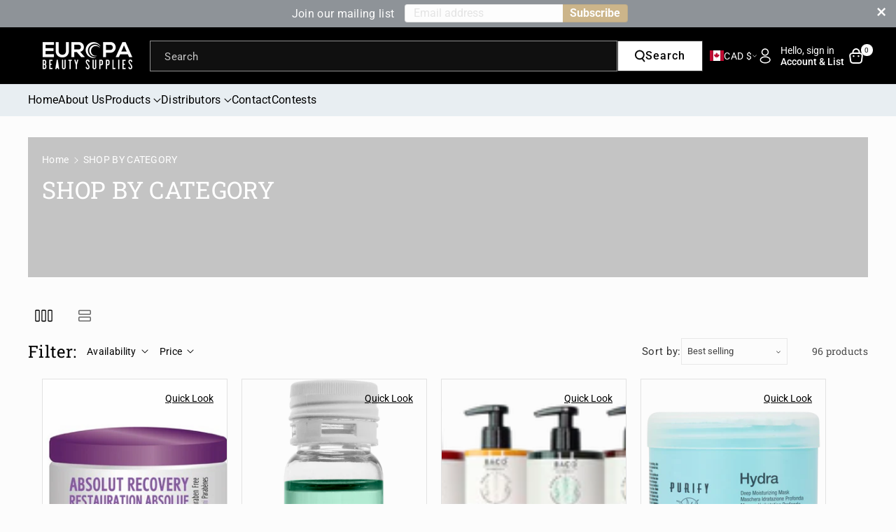

--- FILE ---
content_type: text/html; charset=utf-8
request_url: https://europabeauty.com/collections/shop-by-category
body_size: 56184
content:















<!doctype html>
<html class="no-js" lang="en">
  <head>
    <meta charset="utf-8">
    <meta http-equiv="X-UA-Compatible" content="IE=edge">
    <meta name="viewport" content="width=device-width,initial-scale=1">
    <meta name="theme-color" content="">
    <link rel="canonical" href="https://europabeauty.com/collections/shop-by-category">
    <link rel="preconnect" href="https://cdn.shopify.com" crossorigin><link rel="preconnect" href="https://fonts.shopifycdn.com" crossorigin><title>
      SHOP BY CATEGORY
 &ndash; Europa Beauty Supplies Inc.</title>

    

    

<meta property="og:site_name" content="Europa Beauty Supplies Inc.">
<meta property="og:url" content="https://europabeauty.com/collections/shop-by-category">
<meta property="og:title" content="SHOP BY CATEGORY">
<meta property="og:type" content="website">
<meta property="og:description" content="Europa Beauty Supplies, founded in 2002 by local hairstylists, is an Importer and Master Distributor for Hair Care products and Hair Tools in North America. As a company owned and operated by hairdressers, we understand the challenges faced by hairstylists daily and are able to successfully address them with quality."><meta property="og:image" content="http://europabeauty.com/cdn/shop/files/europashopify-2.png?v=1740590600">
  <meta property="og:image:secure_url" content="https://europabeauty.com/cdn/shop/files/europashopify-2.png?v=1740590600">
  <meta property="og:image:width" content="1200">
  <meta property="og:image:height" content="628"><meta name="twitter:site" content="@#"><meta name="twitter:card" content="summary_large_image">
<meta name="twitter:title" content="SHOP BY CATEGORY">
<meta name="twitter:description" content="Europa Beauty Supplies, founded in 2002 by local hairstylists, is an Importer and Master Distributor for Hair Care products and Hair Tools in North America. As a company owned and operated by hairdressers, we understand the challenges faced by hairstylists daily and are able to successfully address them with quality.">


    <script src="//europabeauty.com/cdn/shop/t/8/assets/constants.js?v=95358004781563950421740502639" defer="defer"></script>
    <script src="//europabeauty.com/cdn/shop/t/8/assets/pubsub.js?v=2921868252632587581740502639" defer="defer"></script>
    <script src="//europabeauty.com/cdn/shop/t/8/assets/global.js?v=18708180842413050791740502639" defer="defer"></script><script src="//europabeauty.com/cdn/shop/t/8/assets/animations.js?v=88693664871331136111740502638" defer="defer"></script>
  <script>window.performance && window.performance.mark && window.performance.mark('shopify.content_for_header.start');</script><meta name="google-site-verification" content="ICHCJvzYVeThNHBLc9RUzx6inlOniC_7CqamR7Iexfw">
<meta name="facebook-domain-verification" content="6s4n5huytqg056h9qmbp0f21ehk0hi">
<meta name="facebook-domain-verification" content="3yyc6bzyrk2lub99r9mt7rw2gfiw76">
<meta name="facebook-domain-verification" content="7ver6x6ioywdeyvguxukvroy7mybuj">
<meta name="facebook-domain-verification" content="dxjvcwzahpuv3ysj11b9trcruivk3n">
<meta name="facebook-domain-verification" content="ii84g1z97yu6msyw74jcakbkpgnba6">
<meta id="shopify-digital-wallet" name="shopify-digital-wallet" content="/46362755232/digital_wallets/dialog">
<meta name="shopify-checkout-api-token" content="680f023f806ffb20b0190b577280ef42">
<meta id="in-context-paypal-metadata" data-shop-id="46362755232" data-venmo-supported="false" data-environment="production" data-locale="en_US" data-paypal-v4="true" data-currency="CAD">
<link rel="alternate" type="application/atom+xml" title="Feed" href="/collections/shop-by-category.atom" />
<link rel="next" href="/collections/shop-by-category?page=2">
<link rel="alternate" type="application/json+oembed" href="https://europabeauty.com/collections/shop-by-category.oembed">
<script async="async" src="/checkouts/internal/preloads.js?locale=en-CA"></script>
<link rel="preconnect" href="https://shop.app" crossorigin="anonymous">
<script async="async" src="https://shop.app/checkouts/internal/preloads.js?locale=en-CA&shop_id=46362755232" crossorigin="anonymous"></script>
<script id="apple-pay-shop-capabilities" type="application/json">{"shopId":46362755232,"countryCode":"CA","currencyCode":"CAD","merchantCapabilities":["supports3DS"],"merchantId":"gid:\/\/shopify\/Shop\/46362755232","merchantName":"Europa Beauty Supplies Inc.","requiredBillingContactFields":["postalAddress","email"],"requiredShippingContactFields":["postalAddress","email"],"shippingType":"shipping","supportedNetworks":["visa","masterCard","amex","discover","interac","jcb"],"total":{"type":"pending","label":"Europa Beauty Supplies Inc.","amount":"1.00"},"shopifyPaymentsEnabled":true,"supportsSubscriptions":true}</script>
<script id="shopify-features" type="application/json">{"accessToken":"680f023f806ffb20b0190b577280ef42","betas":["rich-media-storefront-analytics"],"domain":"europabeauty.com","predictiveSearch":true,"shopId":46362755232,"locale":"en"}</script>
<script>var Shopify = Shopify || {};
Shopify.shop = "europa-beauty-supply-inc.myshopify.com";
Shopify.locale = "en";
Shopify.currency = {"active":"CAD","rate":"1.0"};
Shopify.country = "CA";
Shopify.theme = {"name":"Cello","id":139962384544,"schema_name":"Cello","schema_version":"2.0.2","theme_store_id":2328,"role":"main"};
Shopify.theme.handle = "null";
Shopify.theme.style = {"id":null,"handle":null};
Shopify.cdnHost = "europabeauty.com/cdn";
Shopify.routes = Shopify.routes || {};
Shopify.routes.root = "/";</script>
<script type="module">!function(o){(o.Shopify=o.Shopify||{}).modules=!0}(window);</script>
<script>!function(o){function n(){var o=[];function n(){o.push(Array.prototype.slice.apply(arguments))}return n.q=o,n}var t=o.Shopify=o.Shopify||{};t.loadFeatures=n(),t.autoloadFeatures=n()}(window);</script>
<script>
  window.ShopifyPay = window.ShopifyPay || {};
  window.ShopifyPay.apiHost = "shop.app\/pay";
  window.ShopifyPay.redirectState = null;
</script>
<script id="shop-js-analytics" type="application/json">{"pageType":"collection"}</script>
<script defer="defer" async type="module" src="//europabeauty.com/cdn/shopifycloud/shop-js/modules/v2/client.init-shop-cart-sync_BdyHc3Nr.en.esm.js"></script>
<script defer="defer" async type="module" src="//europabeauty.com/cdn/shopifycloud/shop-js/modules/v2/chunk.common_Daul8nwZ.esm.js"></script>
<script type="module">
  await import("//europabeauty.com/cdn/shopifycloud/shop-js/modules/v2/client.init-shop-cart-sync_BdyHc3Nr.en.esm.js");
await import("//europabeauty.com/cdn/shopifycloud/shop-js/modules/v2/chunk.common_Daul8nwZ.esm.js");

  window.Shopify.SignInWithShop?.initShopCartSync?.({"fedCMEnabled":true,"windoidEnabled":true});

</script>
<script>
  window.Shopify = window.Shopify || {};
  if (!window.Shopify.featureAssets) window.Shopify.featureAssets = {};
  window.Shopify.featureAssets['shop-js'] = {"shop-cart-sync":["modules/v2/client.shop-cart-sync_QYOiDySF.en.esm.js","modules/v2/chunk.common_Daul8nwZ.esm.js"],"init-fed-cm":["modules/v2/client.init-fed-cm_DchLp9rc.en.esm.js","modules/v2/chunk.common_Daul8nwZ.esm.js"],"shop-button":["modules/v2/client.shop-button_OV7bAJc5.en.esm.js","modules/v2/chunk.common_Daul8nwZ.esm.js"],"init-windoid":["modules/v2/client.init-windoid_DwxFKQ8e.en.esm.js","modules/v2/chunk.common_Daul8nwZ.esm.js"],"shop-cash-offers":["modules/v2/client.shop-cash-offers_DWtL6Bq3.en.esm.js","modules/v2/chunk.common_Daul8nwZ.esm.js","modules/v2/chunk.modal_CQq8HTM6.esm.js"],"shop-toast-manager":["modules/v2/client.shop-toast-manager_CX9r1SjA.en.esm.js","modules/v2/chunk.common_Daul8nwZ.esm.js"],"init-shop-email-lookup-coordinator":["modules/v2/client.init-shop-email-lookup-coordinator_UhKnw74l.en.esm.js","modules/v2/chunk.common_Daul8nwZ.esm.js"],"pay-button":["modules/v2/client.pay-button_DzxNnLDY.en.esm.js","modules/v2/chunk.common_Daul8nwZ.esm.js"],"avatar":["modules/v2/client.avatar_BTnouDA3.en.esm.js"],"init-shop-cart-sync":["modules/v2/client.init-shop-cart-sync_BdyHc3Nr.en.esm.js","modules/v2/chunk.common_Daul8nwZ.esm.js"],"shop-login-button":["modules/v2/client.shop-login-button_D8B466_1.en.esm.js","modules/v2/chunk.common_Daul8nwZ.esm.js","modules/v2/chunk.modal_CQq8HTM6.esm.js"],"init-customer-accounts-sign-up":["modules/v2/client.init-customer-accounts-sign-up_C8fpPm4i.en.esm.js","modules/v2/client.shop-login-button_D8B466_1.en.esm.js","modules/v2/chunk.common_Daul8nwZ.esm.js","modules/v2/chunk.modal_CQq8HTM6.esm.js"],"init-shop-for-new-customer-accounts":["modules/v2/client.init-shop-for-new-customer-accounts_CVTO0Ztu.en.esm.js","modules/v2/client.shop-login-button_D8B466_1.en.esm.js","modules/v2/chunk.common_Daul8nwZ.esm.js","modules/v2/chunk.modal_CQq8HTM6.esm.js"],"init-customer-accounts":["modules/v2/client.init-customer-accounts_dRgKMfrE.en.esm.js","modules/v2/client.shop-login-button_D8B466_1.en.esm.js","modules/v2/chunk.common_Daul8nwZ.esm.js","modules/v2/chunk.modal_CQq8HTM6.esm.js"],"shop-follow-button":["modules/v2/client.shop-follow-button_CkZpjEct.en.esm.js","modules/v2/chunk.common_Daul8nwZ.esm.js","modules/v2/chunk.modal_CQq8HTM6.esm.js"],"lead-capture":["modules/v2/client.lead-capture_BntHBhfp.en.esm.js","modules/v2/chunk.common_Daul8nwZ.esm.js","modules/v2/chunk.modal_CQq8HTM6.esm.js"],"checkout-modal":["modules/v2/client.checkout-modal_CfxcYbTm.en.esm.js","modules/v2/chunk.common_Daul8nwZ.esm.js","modules/v2/chunk.modal_CQq8HTM6.esm.js"],"shop-login":["modules/v2/client.shop-login_Da4GZ2H6.en.esm.js","modules/v2/chunk.common_Daul8nwZ.esm.js","modules/v2/chunk.modal_CQq8HTM6.esm.js"],"payment-terms":["modules/v2/client.payment-terms_MV4M3zvL.en.esm.js","modules/v2/chunk.common_Daul8nwZ.esm.js","modules/v2/chunk.modal_CQq8HTM6.esm.js"]};
</script>
<script>(function() {
  var isLoaded = false;
  function asyncLoad() {
    if (isLoaded) return;
    isLoaded = true;
    var urls = ["https:\/\/assets.loopclub.io\/recommendations\/storefront\/js\/personalized-recommendations-v1.js?shop=europa-beauty-supply-inc.myshopify.com","https:\/\/pc-quiz.s3.us-east-2.amazonaws.com\/current\/quiz-loader.min.js?shop=europa-beauty-supply-inc.myshopify.com","https:\/\/cdn.seguno.com\/storefront.js?v=1.0.0\u0026id=9879e8c4b1874734900d08b7c4741eaa\u0026bv=1616961172000\u0026cv=1616961063000\u0026shop=europa-beauty-supply-inc.myshopify.com","https:\/\/formbuilder.hulkapps.com\/skeletopapp.js?shop=europa-beauty-supply-inc.myshopify.com","\/\/www.powr.io\/powr.js?powr-token=europa-beauty-supply-inc.myshopify.com\u0026external-type=shopify\u0026shop=europa-beauty-supply-inc.myshopify.com","https:\/\/chimpstatic.com\/mcjs-connected\/js\/users\/4684cbe88801d4dabd7f2cefc\/39d08c40cca957351b7abde5e.js?shop=europa-beauty-supply-inc.myshopify.com","https:\/\/na.shgcdn3.com\/pixel-collector.js?shop=europa-beauty-supply-inc.myshopify.com"];
    for (var i = 0; i < urls.length; i++) {
      var s = document.createElement('script');
      s.type = 'text/javascript';
      s.async = true;
      s.src = urls[i];
      var x = document.getElementsByTagName('script')[0];
      x.parentNode.insertBefore(s, x);
    }
  };
  if(window.attachEvent) {
    window.attachEvent('onload', asyncLoad);
  } else {
    window.addEventListener('load', asyncLoad, false);
  }
})();</script>
<script id="__st">var __st={"a":46362755232,"offset":-18000,"reqid":"e91da08c-5a19-4b9a-8446-4af030091a27-1768998631","pageurl":"europabeauty.com\/collections\/shop-by-category","u":"8cbf9a5188e3","p":"collection","rtyp":"collection","rid":229306630304};</script>
<script>window.ShopifyPaypalV4VisibilityTracking = true;</script>
<script id="captcha-bootstrap">!function(){'use strict';const t='contact',e='account',n='new_comment',o=[[t,t],['blogs',n],['comments',n],[t,'customer']],c=[[e,'customer_login'],[e,'guest_login'],[e,'recover_customer_password'],[e,'create_customer']],r=t=>t.map((([t,e])=>`form[action*='/${t}']:not([data-nocaptcha='true']) input[name='form_type'][value='${e}']`)).join(','),a=t=>()=>t?[...document.querySelectorAll(t)].map((t=>t.form)):[];function s(){const t=[...o],e=r(t);return a(e)}const i='password',u='form_key',d=['recaptcha-v3-token','g-recaptcha-response','h-captcha-response',i],f=()=>{try{return window.sessionStorage}catch{return}},m='__shopify_v',_=t=>t.elements[u];function p(t,e,n=!1){try{const o=window.sessionStorage,c=JSON.parse(o.getItem(e)),{data:r}=function(t){const{data:e,action:n}=t;return t[m]||n?{data:e,action:n}:{data:t,action:n}}(c);for(const[e,n]of Object.entries(r))t.elements[e]&&(t.elements[e].value=n);n&&o.removeItem(e)}catch(o){console.error('form repopulation failed',{error:o})}}const l='form_type',E='cptcha';function T(t){t.dataset[E]=!0}const w=window,h=w.document,L='Shopify',v='ce_forms',y='captcha';let A=!1;((t,e)=>{const n=(g='f06e6c50-85a8-45c8-87d0-21a2b65856fe',I='https://cdn.shopify.com/shopifycloud/storefront-forms-hcaptcha/ce_storefront_forms_captcha_hcaptcha.v1.5.2.iife.js',D={infoText:'Protected by hCaptcha',privacyText:'Privacy',termsText:'Terms'},(t,e,n)=>{const o=w[L][v],c=o.bindForm;if(c)return c(t,g,e,D).then(n);var r;o.q.push([[t,g,e,D],n]),r=I,A||(h.body.append(Object.assign(h.createElement('script'),{id:'captcha-provider',async:!0,src:r})),A=!0)});var g,I,D;w[L]=w[L]||{},w[L][v]=w[L][v]||{},w[L][v].q=[],w[L][y]=w[L][y]||{},w[L][y].protect=function(t,e){n(t,void 0,e),T(t)},Object.freeze(w[L][y]),function(t,e,n,w,h,L){const[v,y,A,g]=function(t,e,n){const i=e?o:[],u=t?c:[],d=[...i,...u],f=r(d),m=r(i),_=r(d.filter((([t,e])=>n.includes(e))));return[a(f),a(m),a(_),s()]}(w,h,L),I=t=>{const e=t.target;return e instanceof HTMLFormElement?e:e&&e.form},D=t=>v().includes(t);t.addEventListener('submit',(t=>{const e=I(t);if(!e)return;const n=D(e)&&!e.dataset.hcaptchaBound&&!e.dataset.recaptchaBound,o=_(e),c=g().includes(e)&&(!o||!o.value);(n||c)&&t.preventDefault(),c&&!n&&(function(t){try{if(!f())return;!function(t){const e=f();if(!e)return;const n=_(t);if(!n)return;const o=n.value;o&&e.removeItem(o)}(t);const e=Array.from(Array(32),(()=>Math.random().toString(36)[2])).join('');!function(t,e){_(t)||t.append(Object.assign(document.createElement('input'),{type:'hidden',name:u})),t.elements[u].value=e}(t,e),function(t,e){const n=f();if(!n)return;const o=[...t.querySelectorAll(`input[type='${i}']`)].map((({name:t})=>t)),c=[...d,...o],r={};for(const[a,s]of new FormData(t).entries())c.includes(a)||(r[a]=s);n.setItem(e,JSON.stringify({[m]:1,action:t.action,data:r}))}(t,e)}catch(e){console.error('failed to persist form',e)}}(e),e.submit())}));const S=(t,e)=>{t&&!t.dataset[E]&&(n(t,e.some((e=>e===t))),T(t))};for(const o of['focusin','change'])t.addEventListener(o,(t=>{const e=I(t);D(e)&&S(e,y())}));const B=e.get('form_key'),M=e.get(l),P=B&&M;t.addEventListener('DOMContentLoaded',(()=>{const t=y();if(P)for(const e of t)e.elements[l].value===M&&p(e,B);[...new Set([...A(),...v().filter((t=>'true'===t.dataset.shopifyCaptcha))])].forEach((e=>S(e,t)))}))}(h,new URLSearchParams(w.location.search),n,t,e,['guest_login'])})(!0,!0)}();</script>
<script integrity="sha256-4kQ18oKyAcykRKYeNunJcIwy7WH5gtpwJnB7kiuLZ1E=" data-source-attribution="shopify.loadfeatures" defer="defer" src="//europabeauty.com/cdn/shopifycloud/storefront/assets/storefront/load_feature-a0a9edcb.js" crossorigin="anonymous"></script>
<script crossorigin="anonymous" defer="defer" src="//europabeauty.com/cdn/shopifycloud/storefront/assets/shopify_pay/storefront-65b4c6d7.js?v=20250812"></script>
<script data-source-attribution="shopify.dynamic_checkout.dynamic.init">var Shopify=Shopify||{};Shopify.PaymentButton=Shopify.PaymentButton||{isStorefrontPortableWallets:!0,init:function(){window.Shopify.PaymentButton.init=function(){};var t=document.createElement("script");t.src="https://europabeauty.com/cdn/shopifycloud/portable-wallets/latest/portable-wallets.en.js",t.type="module",document.head.appendChild(t)}};
</script>
<script data-source-attribution="shopify.dynamic_checkout.buyer_consent">
  function portableWalletsHideBuyerConsent(e){var t=document.getElementById("shopify-buyer-consent"),n=document.getElementById("shopify-subscription-policy-button");t&&n&&(t.classList.add("hidden"),t.setAttribute("aria-hidden","true"),n.removeEventListener("click",e))}function portableWalletsShowBuyerConsent(e){var t=document.getElementById("shopify-buyer-consent"),n=document.getElementById("shopify-subscription-policy-button");t&&n&&(t.classList.remove("hidden"),t.removeAttribute("aria-hidden"),n.addEventListener("click",e))}window.Shopify?.PaymentButton&&(window.Shopify.PaymentButton.hideBuyerConsent=portableWalletsHideBuyerConsent,window.Shopify.PaymentButton.showBuyerConsent=portableWalletsShowBuyerConsent);
</script>
<script data-source-attribution="shopify.dynamic_checkout.cart.bootstrap">document.addEventListener("DOMContentLoaded",(function(){function t(){return document.querySelector("shopify-accelerated-checkout-cart, shopify-accelerated-checkout")}if(t())Shopify.PaymentButton.init();else{new MutationObserver((function(e,n){t()&&(Shopify.PaymentButton.init(),n.disconnect())})).observe(document.body,{childList:!0,subtree:!0})}}));
</script>
<link id="shopify-accelerated-checkout-styles" rel="stylesheet" media="screen" href="https://europabeauty.com/cdn/shopifycloud/portable-wallets/latest/accelerated-checkout-backwards-compat.css" crossorigin="anonymous">
<style id="shopify-accelerated-checkout-cart">
        #shopify-buyer-consent {
  margin-top: 1em;
  display: inline-block;
  width: 100%;
}

#shopify-buyer-consent.hidden {
  display: none;
}

#shopify-subscription-policy-button {
  background: none;
  border: none;
  padding: 0;
  text-decoration: underline;
  font-size: inherit;
  cursor: pointer;
}

#shopify-subscription-policy-button::before {
  box-shadow: none;
}

      </style>

<script>window.performance && window.performance.mark && window.performance.mark('shopify.content_for_header.end');</script>
  





  <script type="text/javascript">
    
      window.__shgMoneyFormat = window.__shgMoneyFormat || {"CAD":{"currency":"CAD","currency_symbol":"$","currency_symbol_location":"left","decimal_places":2,"decimal_separator":".","thousands_separator":","},"USD":{"currency":"USD","currency_symbol":"$","currency_symbol_location":"left","decimal_places":2,"decimal_separator":".","thousands_separator":","}};
    
    window.__shgCurrentCurrencyCode = window.__shgCurrentCurrencyCode || {
      currency: "CAD",
      currency_symbol: "$",
      decimal_separator: ".",
      thousands_separator: ",",
      decimal_places: 2,
      currency_symbol_location: "left"
    };
  </script>





    <style data-shopify>
      @font-face {
  font-family: Roboto;
  font-weight: 400;
  font-style: normal;
  font-display: swap;
  src: url("//europabeauty.com/cdn/fonts/roboto/roboto_n4.2019d890f07b1852f56ce63ba45b2db45d852cba.woff2") format("woff2"),
       url("//europabeauty.com/cdn/fonts/roboto/roboto_n4.238690e0007583582327135619c5f7971652fa9d.woff") format("woff");
}


      @font-face {
  font-family: Roboto;
  font-weight: 500;
  font-style: normal;
  font-display: swap;
  src: url("//europabeauty.com/cdn/fonts/roboto/roboto_n5.250d51708d76acbac296b0e21ede8f81de4e37aa.woff2") format("woff2"),
       url("//europabeauty.com/cdn/fonts/roboto/roboto_n5.535e8c56f4cbbdea416167af50ab0ff1360a3949.woff") format("woff");
}

      @font-face {
  font-family: Roboto;
  font-weight: 600;
  font-style: normal;
  font-display: swap;
  src: url("//europabeauty.com/cdn/fonts/roboto/roboto_n6.3d305d5382545b48404c304160aadee38c90ef9d.woff2") format("woff2"),
       url("//europabeauty.com/cdn/fonts/roboto/roboto_n6.bb37be020157f87e181e5489d5e9137ad60c47a2.woff") format("woff");
}

      @font-face {
  font-family: Roboto;
  font-weight: 700;
  font-style: normal;
  font-display: swap;
  src: url("//europabeauty.com/cdn/fonts/roboto/roboto_n7.f38007a10afbbde8976c4056bfe890710d51dec2.woff2") format("woff2"),
       url("//europabeauty.com/cdn/fonts/roboto/roboto_n7.94bfdd3e80c7be00e128703d245c207769d763f9.woff") format("woff");
}


      @font-face {
  font-family: Roboto;
  font-weight: 400;
  font-style: italic;
  font-display: swap;
  src: url("//europabeauty.com/cdn/fonts/roboto/roboto_i4.57ce898ccda22ee84f49e6b57ae302250655e2d4.woff2") format("woff2"),
       url("//europabeauty.com/cdn/fonts/roboto/roboto_i4.b21f3bd061cbcb83b824ae8c7671a82587b264bf.woff") format("woff");
}

      @font-face {
  font-family: Roboto;
  font-weight: 700;
  font-style: italic;
  font-display: swap;
  src: url("//europabeauty.com/cdn/fonts/roboto/roboto_i7.7ccaf9410746f2c53340607c42c43f90a9005937.woff2") format("woff2"),
       url("//europabeauty.com/cdn/fonts/roboto/roboto_i7.49ec21cdd7148292bffea74c62c0df6e93551516.woff") format("woff");
}

      @font-face {
  font-family: "Roboto Slab";
  font-weight: 400;
  font-style: normal;
  font-display: swap;
  src: url("//europabeauty.com/cdn/fonts/roboto_slab/robotoslab_n4.d3a9266696fe77645ad2b6579a2b30c11742dc68.woff2") format("woff2"),
       url("//europabeauty.com/cdn/fonts/roboto_slab/robotoslab_n4.ac73924d0e45cb28b8adb30cbb4ff26dbe125c23.woff") format("woff");
}



      
        :root,
        .color-background-1 {
        --color-background: 252,252,252;
        
          --gradient-background: #fcfcfc;
        

        

        --color-foreground: 0,0,0;
        --color-background-contrast: 188,188,188;
        --color-shadow: 18,18,18;
        --color-link-hover: 77,71,71;
        --color-button: 13,42,57;
        --color-button-text: 255,255,255;
        --color-secondary-button: 252,252,252;
        --color-secondary-button-text: 13,42,57;
        --color-badge-foreground: 0,0,0;
        --color-badge-background: 252,252,252;
        --color-badge-border: 0,0,0;
        --color-button-hover-text: 255,255,255;
        --color-bg-button-hover: 13,42,57;
        --alpha-link: 0.9;
        --alpha-button-background: 1;
        --alpha-button-border: 1;
        --alpha-badge-border: 0.1;
        color: rgb(var(--color-foreground));
        background-color: rgb(var(--color-background));
        }
      
        
        .color-background-2 {
        --color-background: 0,0,0;
        
          --gradient-background: #000000;
        

        

        --color-foreground: 252,252,252;
        --color-background-contrast: 128,128,128;
        --color-shadow: 18,18,18;
        --color-link-hover: 13,42,57;
        --color-button: 13,42,57;
        --color-button-text: 255,255,255;
        --color-secondary-button: 0,0,0;
        --color-secondary-button-text: 0,0,0;
        --color-badge-foreground: 252,252,252;
        --color-badge-background: 0,0,0;
        --color-badge-border: 252,252,252;
        --color-button-hover-text: 255,255,255;
        --color-bg-button-hover: 0,0,0;
        --alpha-link: 0.9;
        --alpha-button-background: 1;
        --alpha-button-border: 1;
        --alpha-badge-border: 0.1;
        color: rgb(var(--color-foreground));
        background-color: rgb(var(--color-background));
        }
      
        
        .color-inverse {
        --color-background: 232,238,242;
        
          --gradient-background: #e8eef2;
        

        

        --color-foreground: 0,0,0;
        --color-background-contrast: 151,178,196;
        --color-shadow: 129,129,129;
        --color-link-hover: 13,42,57;
        --color-button: 13,42,57;
        --color-button-text: 255,255,255;
        --color-secondary-button: 232,238,242;
        --color-secondary-button-text: 0,0,0;
        --color-badge-foreground: 0,0,0;
        --color-badge-background: 232,238,242;
        --color-badge-border: 0,0,0;
        --color-button-hover-text: 255,255,255;
        --color-bg-button-hover: 0,0,0;
        --alpha-link: 0.9;
        --alpha-button-background: 1;
        --alpha-button-border: 1;
        --alpha-badge-border: 0.1;
        color: rgb(var(--color-foreground));
        background-color: rgb(var(--color-background));
        }
      
        
        .color-accent-1 {
        --color-background: 0,0,0;
        
          --gradient-background: #000000;
        

        

        --color-foreground: 255,255,255;
        --color-background-contrast: 128,128,128;
        --color-shadow: 18,18,18;
        --color-link-hover: 13,42,57;
        --color-button: 255,255,255;
        --color-button-text: 0,0,0;
        --color-secondary-button: 0,0,0;
        --color-secondary-button-text: 252,252,252;
        --color-badge-foreground: 255,255,255;
        --color-badge-background: 0,0,0;
        --color-badge-border: 255,255,255;
        --color-button-hover-text: 255,255,255;
        --color-bg-button-hover: 13,42,57;
        --alpha-link: 0.9;
        --alpha-button-background: 1;
        --alpha-button-border: 1;
        --alpha-badge-border: 0.1;
        color: rgb(var(--color-foreground));
        background-color: rgb(var(--color-background));
        }
      
        
        .color-accent-2 {
        --color-background: 255,255,255;
        
          --gradient-background: #ffffff;
        

        

        --color-foreground: 0,0,0;
        --color-background-contrast: 191,191,191;
        --color-shadow: 18,18,18;
        --color-link-hover: 13,42,57;
        --color-button: 0,0,0;
        --color-button-text: 255,255,255;
        --color-secondary-button: 255,255,255;
        --color-secondary-button-text: 0,0,0;
        --color-badge-foreground: 0,0,0;
        --color-badge-background: 255,255,255;
        --color-badge-border: 0,0,0;
        --color-button-hover-text: 255,255,255;
        --color-bg-button-hover: 77,71,71;
        --alpha-link: 0.9;
        --alpha-button-background: 1;
        --alpha-button-border: 1;
        --alpha-badge-border: 0.1;
        color: rgb(var(--color-foreground));
        background-color: rgb(var(--color-background));
        }
      
        
        .color-scheme-abe3bc68-5409-41dd-abcf-8f9ac474947a {
        --color-background: 245,245,245;
        
          --gradient-background: #f5f5f5;
        

        

        --color-foreground: 18,18,18;
        --color-background-contrast: 181,181,181;
        --color-shadow: 18,18,18;
        --color-link-hover: 13,42,57;
        --color-button: 13,42,57;
        --color-button-text: 255,255,255;
        --color-secondary-button: 245,245,245;
        --color-secondary-button-text: 13,42,57;
        --color-badge-foreground: 18,18,18;
        --color-badge-background: 245,245,245;
        --color-badge-border: 18,18,18;
        --color-button-hover-text: 255,255,255;
        --color-bg-button-hover: 0,0,0;
        --alpha-link: 0.9;
        --alpha-button-background: 1;
        --alpha-button-border: 1;
        --alpha-badge-border: 0.1;
        color: rgb(var(--color-foreground));
        background-color: rgb(var(--color-background));
        }
      

      body, .color-background-1, .color-background-2, .color-inverse, .color-accent-1, .color-accent-2, .color-scheme-abe3bc68-5409-41dd-abcf-8f9ac474947a {
      background-color: rgb(var(--color-background));
      background: var(--gradient-background);
      }

      :root {
      --color-wbprogscolor: #108017;
      --border--color: #818181; 
      --border-width: 1px;
      --border-style: solid;
      --white-color: #ffffff;
      --discount-price-color: #df2c21;
      --font-body-family: Roboto, sans-serif;
      --font-body-style: normal;
      --font-body-weight: 400;
      --font-body-weight-medium: 500;
      --font-body-weight-semibold: 600;
      --font-body-weight-bold: 700;


      --font-heading-family: "Roboto Slab", serif;
      --font-heading-style: normal;
      --font-heading-weight: 400; 
      --font-body-scale: 1.0;
      --font-heading-scale: 1.0;

        --media-padding: px;
        --media-border-opacity: 0.05;
        --media-border-width: 0px;
        --media-radius: 0px;
        --media-shadow-opacity: 0.0;
        --media-shadow-horizontal-offset: 0px;
        --media-shadow-vertical-offset: 6px;
        --media-shadow-blur-radius: 5px;
        --media-shadow-visible: 0;

        --page-width: 160rem;
        --page-width-margin: 0rem;

        --product-card-font-type: heading;
        --product-card-image-padding: 0.0rem;
        --product-card-corner-radius: 0.0rem;
        --product-card-text-alignment: center;
        --product-card-border-width: 0.1rem;
        --product-card-border-opacity: 0.1;
        --product-card-shadow-opacity: 0.0;
        --product-card-shadow-visible: 0;
        --product-card-shadow-horizontal-offset: 0.0rem;
        --product-card-shadow-vertical-offset: 0.4rem;
        --product-card-shadow-blur-radius: 0.5rem;

        --collection-card-font-type: heading;
        --collection-card-image-padding: 0.0rem;
        --collection-card-corner-radius: 0.0rem;
        --collection-card-text-alignment: center;
        --collection-card-border-width: 0.0rem;
        --collection-card-border-opacity: 0.1;
        --collection-card-shadow-opacity: 0.0;
        --collection-card-shadow-visible: 0;
        --collection-card-shadow-horizontal-offset: 0.0rem;
        --collection-card-shadow-vertical-offset: 0.4rem;
        --collection-card-shadow-blur-radius: 0.5rem;

        --blog-card-font-type: heading;
        --blog-card-image-padding: 1.0rem;
        --blog-card-corner-radius: 0.0rem;
        --blog-card-text-alignment: left;
        --blog-card-border-width: 0.1rem;
        --blog-card-border-opacity: 0.2;
        --blog-card-shadow-opacity: 0.0;
        --blog-card-shadow-visible: 0;
        --blog-card-shadow-horizontal-offset: 0.0rem;
        --blog-card-shadow-vertical-offset: 0.4rem;
        --blog-card-shadow-blur-radius: 0.5rem;

        --badge-corner-radius: 0.0rem;

        --popup-border-width: 1px;
        --popup-border-opacity: 0.1;
        --popup-corner-radius: 0px;
        --popup-shadow-opacity: 0.0;
        --popup-shadow-horizontal-offset: 0px;
        --popup-shadow-vertical-offset: 4px;
        --popup-shadow-blur-radius: 5px;

        --drawer-border-width: 1px;
        --drawer-border-opacity: 0.1;
        --drawer-corner-radius: 0px;
        --drawer-shadow-opacity: 0.0;
        --drawer-shadow-horizontal-offset: 0px;
        --drawer-shadow-vertical-offset: 4px;
        --drawer-shadow-blur-radius: 5px;

        --grid-desktop-vertical-spacing: 20px;
        --grid-desktop-horizontal-spacing: 20px;
        --grid-mobile-vertical-spacing: 10px;
        --grid-mobile-horizontal-spacing: 10px;

        --text-boxes-border-opacity: 0.1;
        --text-boxes-border-width: 1px;
        --text-boxes-radius: 0px;
        --text-boxes-shadow-opacity: 0.0;
        --text-boxes-shadow-visible: 0;
        --text-boxes-shadow-horizontal-offset: 0px;
        --text-boxes-shadow-vertical-offset: 4px;
        --text-boxes-shadow-blur-radius: 5px;

        --bg-radius: 0px;

        --buttons-radius: 0px;
        --buttons-radius-outset: 0px;
        --buttons-border-width: 1px;
        --buttons-border-opacity: 0.55;
        --buttons-shadow-opacity: 0.0;
        --buttons-shadow-visible: 0;
        --buttons-shadow-horizontal-offset: 0px;
        --buttons-shadow-vertical-offset: 4px;
        --buttons-shadow-blur-radius: 5px;
        --buttons-border-offset: 0px;

        --inputs-radius: 0px;
        --inputs-border-width: 1px;
        --inputs-border-opacity: 0.55;
        --inputs-shadow-opacity: 0.0;
        --inputs-shadow-horizontal-offset: 0px;
        --inputs-margin-offset: 0px;
        --inputs-shadow-vertical-offset: 4px;
        --inputs-shadow-blur-radius: 5px;
        --inputs-radius-outset: 0px;

        --variant-pills-radius: 0px;
        --variant-pills-border-width: 1px;
        --variant-pills-border-opacity: 0.25;
        --variant-pills-shadow-opacity: 0.05;
        --variant-pills-shadow-horizontal-offset: 0px;
        --variant-pills-shadow-vertical-offset: 4px;
        --variant-pills-shadow-blur-radius: 5px;

        --sale-bg-color: #0d2a39;
        --sale-text-color: #ffffff;
        
        --percentage-sale-bg-color: #df2c21;
        --percentage-sale-text-color: #ffffff;

        --new-bg-color: #62e483;
        --new-text-color: #000000;

        --soldout-bg-color: #ffffff;
        --soldout-text-color: #000000;
      }
      *,
      *::before,
      *::after {
        box-sizing: inherit;
      }
      html {
        box-sizing: border-box;
        font-size: calc(var(--font-body-scale) * 62.5%);
        height: 100%;
      }
      body {
        font-size: calc(var(--font-body-scale) * 14px);
        font-family: var(--font-body-family);
        font-style: var(--font-body-style);
        font-weight: var(--font-body-weight);
        color: rgb(var(--color-foreground));
        /* display: grid;
        grid-template-rows: auto auto auto 1fr auto auto; */
        grid-template-columns: 100%;
        min-height: 100%;
        margin: 0;
        line-height: calc(1 + 0.8 / var(--font-body-scale));
      }
      
        .product-card-wrapper .card__heading{
          font-family: var(--font-heading-family);
        }
      
      
        .product-card-wrapper .card__heading{
          font-family: var(--font-heading-family);
        }
        
      
        .header-wrapper .blog_title, 
        .product-card-wrapper .card__heading{
          font-family: var(--font-heading-family);
        }
      
    </style> 
    <link href="//europabeauty.com/cdn/shop/t/8/assets/base.css?v=19253812353181484631740502638" rel="stylesheet" type="text/css" media="all" />
<link rel="preload" as="font" href="//europabeauty.com/cdn/fonts/roboto/roboto_n4.2019d890f07b1852f56ce63ba45b2db45d852cba.woff2" type="font/woff2" crossorigin><link rel="preload" as="font" href="//europabeauty.com/cdn/fonts/roboto_slab/robotoslab_n4.d3a9266696fe77645ad2b6579a2b30c11742dc68.woff2" type="font/woff2" crossorigin><link rel="stylesheet" href="//europabeauty.com/cdn/shop/t/8/assets/component-predictive-search.css?v=13463563667928766561740502639" media="print" onload="this.media='all'"><script>document.documentElement.className = document.documentElement.className.replace('no-js', 'js');
    if (Shopify.designMode) {
      document.documentElement.classList.add('shopify-design-mode');
    } 
    </script>
  
  

<script type="text/javascript">
  
    window.SHG_CUSTOMER = null;
  
</script>







<link href="https://monorail-edge.shopifysvc.com" rel="dns-prefetch">
<script>(function(){if ("sendBeacon" in navigator && "performance" in window) {try {var session_token_from_headers = performance.getEntriesByType('navigation')[0].serverTiming.find(x => x.name == '_s').description;} catch {var session_token_from_headers = undefined;}var session_cookie_matches = document.cookie.match(/_shopify_s=([^;]*)/);var session_token_from_cookie = session_cookie_matches && session_cookie_matches.length === 2 ? session_cookie_matches[1] : "";var session_token = session_token_from_headers || session_token_from_cookie || "";function handle_abandonment_event(e) {var entries = performance.getEntries().filter(function(entry) {return /monorail-edge.shopifysvc.com/.test(entry.name);});if (!window.abandonment_tracked && entries.length === 0) {window.abandonment_tracked = true;var currentMs = Date.now();var navigation_start = performance.timing.navigationStart;var payload = {shop_id: 46362755232,url: window.location.href,navigation_start,duration: currentMs - navigation_start,session_token,page_type: "collection"};window.navigator.sendBeacon("https://monorail-edge.shopifysvc.com/v1/produce", JSON.stringify({schema_id: "online_store_buyer_site_abandonment/1.1",payload: payload,metadata: {event_created_at_ms: currentMs,event_sent_at_ms: currentMs}}));}}window.addEventListener('pagehide', handle_abandonment_event);}}());</script>
<script id="web-pixels-manager-setup">(function e(e,d,r,n,o){if(void 0===o&&(o={}),!Boolean(null===(a=null===(i=window.Shopify)||void 0===i?void 0:i.analytics)||void 0===a?void 0:a.replayQueue)){var i,a;window.Shopify=window.Shopify||{};var t=window.Shopify;t.analytics=t.analytics||{};var s=t.analytics;s.replayQueue=[],s.publish=function(e,d,r){return s.replayQueue.push([e,d,r]),!0};try{self.performance.mark("wpm:start")}catch(e){}var l=function(){var e={modern:/Edge?\/(1{2}[4-9]|1[2-9]\d|[2-9]\d{2}|\d{4,})\.\d+(\.\d+|)|Firefox\/(1{2}[4-9]|1[2-9]\d|[2-9]\d{2}|\d{4,})\.\d+(\.\d+|)|Chrom(ium|e)\/(9{2}|\d{3,})\.\d+(\.\d+|)|(Maci|X1{2}).+ Version\/(15\.\d+|(1[6-9]|[2-9]\d|\d{3,})\.\d+)([,.]\d+|)( \(\w+\)|)( Mobile\/\w+|) Safari\/|Chrome.+OPR\/(9{2}|\d{3,})\.\d+\.\d+|(CPU[ +]OS|iPhone[ +]OS|CPU[ +]iPhone|CPU IPhone OS|CPU iPad OS)[ +]+(15[._]\d+|(1[6-9]|[2-9]\d|\d{3,})[._]\d+)([._]\d+|)|Android:?[ /-](13[3-9]|1[4-9]\d|[2-9]\d{2}|\d{4,})(\.\d+|)(\.\d+|)|Android.+Firefox\/(13[5-9]|1[4-9]\d|[2-9]\d{2}|\d{4,})\.\d+(\.\d+|)|Android.+Chrom(ium|e)\/(13[3-9]|1[4-9]\d|[2-9]\d{2}|\d{4,})\.\d+(\.\d+|)|SamsungBrowser\/([2-9]\d|\d{3,})\.\d+/,legacy:/Edge?\/(1[6-9]|[2-9]\d|\d{3,})\.\d+(\.\d+|)|Firefox\/(5[4-9]|[6-9]\d|\d{3,})\.\d+(\.\d+|)|Chrom(ium|e)\/(5[1-9]|[6-9]\d|\d{3,})\.\d+(\.\d+|)([\d.]+$|.*Safari\/(?![\d.]+ Edge\/[\d.]+$))|(Maci|X1{2}).+ Version\/(10\.\d+|(1[1-9]|[2-9]\d|\d{3,})\.\d+)([,.]\d+|)( \(\w+\)|)( Mobile\/\w+|) Safari\/|Chrome.+OPR\/(3[89]|[4-9]\d|\d{3,})\.\d+\.\d+|(CPU[ +]OS|iPhone[ +]OS|CPU[ +]iPhone|CPU IPhone OS|CPU iPad OS)[ +]+(10[._]\d+|(1[1-9]|[2-9]\d|\d{3,})[._]\d+)([._]\d+|)|Android:?[ /-](13[3-9]|1[4-9]\d|[2-9]\d{2}|\d{4,})(\.\d+|)(\.\d+|)|Mobile Safari.+OPR\/([89]\d|\d{3,})\.\d+\.\d+|Android.+Firefox\/(13[5-9]|1[4-9]\d|[2-9]\d{2}|\d{4,})\.\d+(\.\d+|)|Android.+Chrom(ium|e)\/(13[3-9]|1[4-9]\d|[2-9]\d{2}|\d{4,})\.\d+(\.\d+|)|Android.+(UC? ?Browser|UCWEB|U3)[ /]?(15\.([5-9]|\d{2,})|(1[6-9]|[2-9]\d|\d{3,})\.\d+)\.\d+|SamsungBrowser\/(5\.\d+|([6-9]|\d{2,})\.\d+)|Android.+MQ{2}Browser\/(14(\.(9|\d{2,})|)|(1[5-9]|[2-9]\d|\d{3,})(\.\d+|))(\.\d+|)|K[Aa][Ii]OS\/(3\.\d+|([4-9]|\d{2,})\.\d+)(\.\d+|)/},d=e.modern,r=e.legacy,n=navigator.userAgent;return n.match(d)?"modern":n.match(r)?"legacy":"unknown"}(),u="modern"===l?"modern":"legacy",c=(null!=n?n:{modern:"",legacy:""})[u],f=function(e){return[e.baseUrl,"/wpm","/b",e.hashVersion,"modern"===e.buildTarget?"m":"l",".js"].join("")}({baseUrl:d,hashVersion:r,buildTarget:u}),m=function(e){var d=e.version,r=e.bundleTarget,n=e.surface,o=e.pageUrl,i=e.monorailEndpoint;return{emit:function(e){var a=e.status,t=e.errorMsg,s=(new Date).getTime(),l=JSON.stringify({metadata:{event_sent_at_ms:s},events:[{schema_id:"web_pixels_manager_load/3.1",payload:{version:d,bundle_target:r,page_url:o,status:a,surface:n,error_msg:t},metadata:{event_created_at_ms:s}}]});if(!i)return console&&console.warn&&console.warn("[Web Pixels Manager] No Monorail endpoint provided, skipping logging."),!1;try{return self.navigator.sendBeacon.bind(self.navigator)(i,l)}catch(e){}var u=new XMLHttpRequest;try{return u.open("POST",i,!0),u.setRequestHeader("Content-Type","text/plain"),u.send(l),!0}catch(e){return console&&console.warn&&console.warn("[Web Pixels Manager] Got an unhandled error while logging to Monorail."),!1}}}}({version:r,bundleTarget:l,surface:e.surface,pageUrl:self.location.href,monorailEndpoint:e.monorailEndpoint});try{o.browserTarget=l,function(e){var d=e.src,r=e.async,n=void 0===r||r,o=e.onload,i=e.onerror,a=e.sri,t=e.scriptDataAttributes,s=void 0===t?{}:t,l=document.createElement("script"),u=document.querySelector("head"),c=document.querySelector("body");if(l.async=n,l.src=d,a&&(l.integrity=a,l.crossOrigin="anonymous"),s)for(var f in s)if(Object.prototype.hasOwnProperty.call(s,f))try{l.dataset[f]=s[f]}catch(e){}if(o&&l.addEventListener("load",o),i&&l.addEventListener("error",i),u)u.appendChild(l);else{if(!c)throw new Error("Did not find a head or body element to append the script");c.appendChild(l)}}({src:f,async:!0,onload:function(){if(!function(){var e,d;return Boolean(null===(d=null===(e=window.Shopify)||void 0===e?void 0:e.analytics)||void 0===d?void 0:d.initialized)}()){var d=window.webPixelsManager.init(e)||void 0;if(d){var r=window.Shopify.analytics;r.replayQueue.forEach((function(e){var r=e[0],n=e[1],o=e[2];d.publishCustomEvent(r,n,o)})),r.replayQueue=[],r.publish=d.publishCustomEvent,r.visitor=d.visitor,r.initialized=!0}}},onerror:function(){return m.emit({status:"failed",errorMsg:"".concat(f," has failed to load")})},sri:function(e){var d=/^sha384-[A-Za-z0-9+/=]+$/;return"string"==typeof e&&d.test(e)}(c)?c:"",scriptDataAttributes:o}),m.emit({status:"loading"})}catch(e){m.emit({status:"failed",errorMsg:(null==e?void 0:e.message)||"Unknown error"})}}})({shopId: 46362755232,storefrontBaseUrl: "https://europabeauty.com",extensionsBaseUrl: "https://extensions.shopifycdn.com/cdn/shopifycloud/web-pixels-manager",monorailEndpoint: "https://monorail-edge.shopifysvc.com/unstable/produce_batch",surface: "storefront-renderer",enabledBetaFlags: ["2dca8a86"],webPixelsConfigList: [{"id":"1016332448","configuration":"{\"site_id\":\"b99f63aa-fd0d-4e0b-9153-6ef41abf83f3\",\"analytics_endpoint\":\"https:\\\/\\\/na.shgcdn3.com\"}","eventPayloadVersion":"v1","runtimeContext":"STRICT","scriptVersion":"695709fc3f146fa50a25299517a954f2","type":"APP","apiClientId":1158168,"privacyPurposes":["ANALYTICS","MARKETING","SALE_OF_DATA"],"dataSharingAdjustments":{"protectedCustomerApprovalScopes":["read_customer_personal_data"]}},{"id":"543424672","configuration":"{\"config\":\"{\\\"pixel_id\\\":\\\"G-J7QBTV2NXF\\\",\\\"target_country\\\":\\\"CA\\\",\\\"gtag_events\\\":[{\\\"type\\\":\\\"purchase\\\",\\\"action_label\\\":\\\"G-J7QBTV2NXF\\\"},{\\\"type\\\":\\\"page_view\\\",\\\"action_label\\\":\\\"G-J7QBTV2NXF\\\"},{\\\"type\\\":\\\"view_item\\\",\\\"action_label\\\":\\\"G-J7QBTV2NXF\\\"},{\\\"type\\\":\\\"search\\\",\\\"action_label\\\":\\\"G-J7QBTV2NXF\\\"},{\\\"type\\\":\\\"add_to_cart\\\",\\\"action_label\\\":\\\"G-J7QBTV2NXF\\\"},{\\\"type\\\":\\\"begin_checkout\\\",\\\"action_label\\\":\\\"G-J7QBTV2NXF\\\"},{\\\"type\\\":\\\"add_payment_info\\\",\\\"action_label\\\":\\\"G-J7QBTV2NXF\\\"}],\\\"enable_monitoring_mode\\\":false}\"}","eventPayloadVersion":"v1","runtimeContext":"OPEN","scriptVersion":"b2a88bafab3e21179ed38636efcd8a93","type":"APP","apiClientId":1780363,"privacyPurposes":[],"dataSharingAdjustments":{"protectedCustomerApprovalScopes":["read_customer_address","read_customer_email","read_customer_name","read_customer_personal_data","read_customer_phone"]}},{"id":"250314912","configuration":"{\"pixel_id\":\"482292930139242\",\"pixel_type\":\"facebook_pixel\",\"metaapp_system_user_token\":\"-\"}","eventPayloadVersion":"v1","runtimeContext":"OPEN","scriptVersion":"ca16bc87fe92b6042fbaa3acc2fbdaa6","type":"APP","apiClientId":2329312,"privacyPurposes":["ANALYTICS","MARKETING","SALE_OF_DATA"],"dataSharingAdjustments":{"protectedCustomerApprovalScopes":["read_customer_address","read_customer_email","read_customer_name","read_customer_personal_data","read_customer_phone"]}},{"id":"83525792","eventPayloadVersion":"v1","runtimeContext":"LAX","scriptVersion":"1","type":"CUSTOM","privacyPurposes":["ANALYTICS"],"name":"Google Analytics tag (migrated)"},{"id":"shopify-app-pixel","configuration":"{}","eventPayloadVersion":"v1","runtimeContext":"STRICT","scriptVersion":"0450","apiClientId":"shopify-pixel","type":"APP","privacyPurposes":["ANALYTICS","MARKETING"]},{"id":"shopify-custom-pixel","eventPayloadVersion":"v1","runtimeContext":"LAX","scriptVersion":"0450","apiClientId":"shopify-pixel","type":"CUSTOM","privacyPurposes":["ANALYTICS","MARKETING"]}],isMerchantRequest: false,initData: {"shop":{"name":"Europa Beauty Supplies Inc.","paymentSettings":{"currencyCode":"CAD"},"myshopifyDomain":"europa-beauty-supply-inc.myshopify.com","countryCode":"CA","storefrontUrl":"https:\/\/europabeauty.com"},"customer":null,"cart":null,"checkout":null,"productVariants":[],"purchasingCompany":null},},"https://europabeauty.com/cdn","fcfee988w5aeb613cpc8e4bc33m6693e112",{"modern":"","legacy":""},{"shopId":"46362755232","storefrontBaseUrl":"https:\/\/europabeauty.com","extensionBaseUrl":"https:\/\/extensions.shopifycdn.com\/cdn\/shopifycloud\/web-pixels-manager","surface":"storefront-renderer","enabledBetaFlags":"[\"2dca8a86\"]","isMerchantRequest":"false","hashVersion":"fcfee988w5aeb613cpc8e4bc33m6693e112","publish":"custom","events":"[[\"page_viewed\",{}],[\"collection_viewed\",{\"collection\":{\"id\":\"229306630304\",\"title\":\"SHOP BY CATEGORY\",\"productVariants\":[{\"price\":{\"amount\":70.0,\"currencyCode\":\"CAD\"},\"product\":{\"title\":\"Absolut Recovery Mask by KASHMIR KERATIN\",\"vendor\":\"Europa Beauty Supply Inc\",\"id\":\"5744363503776\",\"untranslatedTitle\":\"Absolut Recovery Mask by KASHMIR KERATIN\",\"url\":\"\/products\/absolut-recovery-mask-by-kashmir-keratin\",\"type\":\"Hair Treatment\"},\"id\":\"36639863931040\",\"image\":{\"src\":\"\/\/europabeauty.com\/cdn\/shop\/products\/AbsolutRecoveryMask236ml.png?v=1604942866\"},\"sku\":\"KK09\",\"title\":\"236ml\",\"untranslatedTitle\":\"236ml\"},{\"price\":{\"amount\":109.95,\"currencyCode\":\"CAD\"},\"product\":{\"title\":\"PURIFY Restructure Intense Repair Treatment by KAARAL\",\"vendor\":\"Europa Beauty Supply Inc\",\"id\":\"5774743535776\",\"untranslatedTitle\":\"PURIFY Restructure Intense Repair Treatment by KAARAL\",\"url\":\"\/products\/restructure-intense-repair-treatment-by-purify\",\"type\":\"Hair Treatment\"},\"id\":\"36755431129248\",\"image\":{\"src\":\"\/\/europabeauty.com\/cdn\/shop\/files\/Restructurefiala10ml.png?v=1696653302\"},\"sku\":\"1223\",\"title\":\"Default Title\",\"untranslatedTitle\":\"Default Title\"},{\"price\":{\"amount\":26.95,\"currencyCode\":\"CAD\"},\"product\":{\"title\":\"BACO Colorfresh Pigmented Conditioner by KAARAL\",\"vendor\":\"Europa Beauty Supply Inc\",\"id\":\"5744177152160\",\"untranslatedTitle\":\"BACO Colorfresh Pigmented Conditioner by KAARAL\",\"url\":\"\/products\/blackberry-violet-by-colorfresh\",\"type\":\"Hair Color\"},\"id\":\"36640573096096\",\"image\":{\"src\":\"\/\/europabeauty.com\/cdn\/shop\/files\/Colorefresh-Blue.png?v=1696545601\"},\"sku\":\"BCRB\",\"title\":\"Blue\",\"untranslatedTitle\":\"Blue\"},{\"price\":{\"amount\":40.4,\"currencyCode\":\"CAD\"},\"product\":{\"title\":\"PURIFY Hydra Deep Nourishing Mask by KAARAL\",\"vendor\":\"Europa Beauty Supply Inc\",\"id\":\"5744351314080\",\"untranslatedTitle\":\"PURIFY Hydra Deep Nourishing Mask by KAARAL\",\"url\":\"\/products\/hydra-deep-nourishing-mask-by-purify\",\"type\":\"Hair Treatment\"},\"id\":\"36639793479840\",\"image\":{\"src\":\"\/\/europabeauty.com\/cdn\/shop\/files\/HydraMask500.png?v=1696651149\"},\"sku\":\"1224\",\"title\":\"Default Title\",\"untranslatedTitle\":\"Default Title\"},{\"price\":{\"amount\":53.99,\"currencyCode\":\"CAD\"},\"product\":{\"title\":\"Thermal Brush by ELCHIM\",\"vendor\":\"Europa Beauty Supply Inc\",\"id\":\"5744448798880\",\"untranslatedTitle\":\"Thermal Brush by ELCHIM\",\"url\":\"\/products\/thermal-brush-by-elchim\",\"type\":\"Hair Tools\"},\"id\":\"36640202195104\",\"image\":{\"src\":\"\/\/europabeauty.com\/cdn\/shop\/products\/Thermalbrush24mm-PACK_1920x.progressive_ceee9bac-965f-4e1b-86fb-a1c2ec097f63.jpg?v=1604711832\"},\"sku\":\"ELBRUSH-24\",\"title\":\"24 mm (1\\\")\",\"untranslatedTitle\":\"24 mm (1\\\")\"},{\"price\":{\"amount\":26.45,\"currencyCode\":\"CAD\"},\"product\":{\"title\":\"Blonde Elevation Yellow Out Shampoo by KAARAL\",\"vendor\":\"Europa Beauty Supply Inc\",\"id\":\"6981058625696\",\"untranslatedTitle\":\"Blonde Elevation Yellow Out Shampoo by KAARAL\",\"url\":\"\/products\/blonde-elevation-yellow-out-shampoo-by-kaaral\",\"type\":\"Hair Care\"},\"id\":\"40908922388640\",\"image\":{\"src\":\"\/\/europabeauty.com\/cdn\/shop\/products\/Blonde-Elevation-Shampoo-300ml.png?v=1632495017\"},\"sku\":\"BE1074\",\"title\":\"300 ml\",\"untranslatedTitle\":\"300 ml\"},{\"price\":{\"amount\":31.55,\"currencyCode\":\"CAD\"},\"product\":{\"title\":\"STYLE PERFETTO - DAZZLING - Straightening Cream (Anti Frizz) by KAARAL\",\"vendor\":\"Europa Beauty Supply Inc\",\"id\":\"5546160914592\",\"untranslatedTitle\":\"STYLE PERFETTO - DAZZLING - Straightening Cream (Anti Frizz) by KAARAL\",\"url\":\"\/products\/dazzling-straightening-cream-anti-frizz\",\"type\":\"Hair Styling\"},\"id\":\"35871025758368\",\"image\":{\"src\":\"\/\/europabeauty.com\/cdn\/shop\/files\/Dazzling-250ml.png?v=1741384069\"},\"sku\":\"1613\",\"title\":\"Default Title\",\"untranslatedTitle\":\"Default Title\"},{\"price\":{\"amount\":44.75,\"currencyCode\":\"CAD\"},\"product\":{\"title\":\"MARAES Curly Care Definition Cream by KAARAL\",\"vendor\":\"Europa Beauty Supply Inc\",\"id\":\"11171176710304\",\"untranslatedTitle\":\"MARAES Curly Care Definition Cream by KAARAL\",\"url\":\"\/products\/maraes-curly-care-definition-cream-by-kaaral\",\"type\":\"Hair Treatment\"},\"id\":\"47109300781216\",\"image\":{\"src\":\"\/\/europabeauty.com\/cdn\/shop\/files\/ScreenShot2023-10-05at10.49.21AM.png?v=1696524707\"},\"sku\":\"1414\",\"title\":\"Default Title\",\"untranslatedTitle\":\"Default Title\"}]}}]]"});</script><script>
  window.ShopifyAnalytics = window.ShopifyAnalytics || {};
  window.ShopifyAnalytics.meta = window.ShopifyAnalytics.meta || {};
  window.ShopifyAnalytics.meta.currency = 'CAD';
  var meta = {"products":[{"id":5744363503776,"gid":"gid:\/\/shopify\/Product\/5744363503776","vendor":"Europa Beauty Supply Inc","type":"Hair Treatment","handle":"absolut-recovery-mask-by-kashmir-keratin","variants":[{"id":36639863931040,"price":7000,"name":"Absolut Recovery Mask by KASHMIR KERATIN - 236ml","public_title":"236ml","sku":"KK09"},{"id":36639863996576,"price":11000,"name":"Absolut Recovery Mask by KASHMIR KERATIN - 473ml","public_title":"473ml","sku":"KK10"}],"remote":false},{"id":5774743535776,"gid":"gid:\/\/shopify\/Product\/5774743535776","vendor":"Europa Beauty Supply Inc","type":"Hair Treatment","handle":"restructure-intense-repair-treatment-by-purify","variants":[{"id":36755431129248,"price":10995,"name":"PURIFY Restructure Intense Repair Treatment by KAARAL","public_title":null,"sku":"1223"}],"remote":false},{"id":5744177152160,"gid":"gid:\/\/shopify\/Product\/5744177152160","vendor":"Europa Beauty Supply Inc","type":"Hair Color","handle":"blackberry-violet-by-colorfresh","variants":[{"id":36640573096096,"price":2695,"name":"BACO Colorfresh Pigmented Conditioner by KAARAL - Blue","public_title":"Blue","sku":"BCRB"},{"id":36640573128864,"price":2695,"name":"BACO Colorfresh Pigmented Conditioner by KAARAL - Copper","public_title":"Copper","sku":"BCRC"},{"id":36640573161632,"price":2695,"name":"BACO Colorfresh Pigmented Conditioner by KAARAL - Chocolate","public_title":"Chocolate","sku":"BCRCH"},{"id":36640573194400,"price":2695,"name":"BACO Colorfresh Pigmented Conditioner by KAARAL - Green","public_title":"Green","sku":"BCRG"},{"id":36640573227168,"price":2695,"name":"BACO Colorfresh Pigmented Conditioner by KAARAL - Gold","public_title":"Gold","sku":"BCRGOLD"},{"id":36640573259936,"price":2695,"name":"BACO Colorfresh Pigmented Conditioner by KAARAL - Pink","public_title":"Pink","sku":"BCRP"},{"id":47112131182752,"price":2695,"name":"BACO Colorfresh Pigmented Conditioner by KAARAL - Red","public_title":"Red","sku":"BCRR"},{"id":47112131215520,"price":2695,"name":"BACO Colorfresh Pigmented Conditioner by KAARAL - Violet","public_title":"Violet","sku":"BCRV"}],"remote":false},{"id":5744351314080,"gid":"gid:\/\/shopify\/Product\/5744351314080","vendor":"Europa Beauty Supply Inc","type":"Hair Treatment","handle":"hydra-deep-nourishing-mask-by-purify","variants":[{"id":36639793479840,"price":4040,"name":"PURIFY Hydra Deep Nourishing Mask by KAARAL","public_title":null,"sku":"1224"}],"remote":false},{"id":5744448798880,"gid":"gid:\/\/shopify\/Product\/5744448798880","vendor":"Europa Beauty Supply Inc","type":"Hair Tools","handle":"thermal-brush-by-elchim","variants":[{"id":36640202195104,"price":5399,"name":"Thermal Brush by ELCHIM - 24 mm (1\")","public_title":"24 mm (1\")","sku":"ELBRUSH-24"},{"id":36640202260640,"price":5649,"name":"Thermal Brush by ELCHIM - 30 mm (1-1\/4\")","public_title":"30 mm (1-1\/4\")","sku":"ELBRUSH-30"},{"id":36640202293408,"price":6499,"name":"Thermal Brush by ELCHIM - 42 mm (1-3\/4\")","public_title":"42 mm (1-3\/4\")","sku":"ELBRUSH-42"}],"remote":false},{"id":6981058625696,"gid":"gid:\/\/shopify\/Product\/6981058625696","vendor":"Europa Beauty Supply Inc","type":"Hair Care","handle":"blonde-elevation-yellow-out-shampoo-by-kaaral","variants":[{"id":40908922388640,"price":2645,"name":"Blonde Elevation Yellow Out Shampoo by KAARAL - 300 ml","public_title":"300 ml","sku":"BE1074"},{"id":40908922421408,"price":5550,"name":"Blonde Elevation Yellow Out Shampoo by KAARAL - 1000 ml","public_title":"1000 ml","sku":"BE1078"}],"remote":false},{"id":5546160914592,"gid":"gid:\/\/shopify\/Product\/5546160914592","vendor":"Europa Beauty Supply Inc","type":"Hair Styling","handle":"dazzling-straightening-cream-anti-frizz","variants":[{"id":35871025758368,"price":3155,"name":"STYLE PERFETTO - DAZZLING - Straightening Cream (Anti Frizz) by KAARAL","public_title":null,"sku":"1613"}],"remote":false},{"id":11171176710304,"gid":"gid:\/\/shopify\/Product\/11171176710304","vendor":"Europa Beauty Supply Inc","type":"Hair Treatment","handle":"maraes-curly-care-definition-cream-by-kaaral","variants":[{"id":47109300781216,"price":4475,"name":"MARAES Curly Care Definition Cream by KAARAL","public_title":null,"sku":"1414"}],"remote":false}],"page":{"pageType":"collection","resourceType":"collection","resourceId":229306630304,"requestId":"e91da08c-5a19-4b9a-8446-4af030091a27-1768998631"}};
  for (var attr in meta) {
    window.ShopifyAnalytics.meta[attr] = meta[attr];
  }
</script>
<script class="analytics">
  (function () {
    var customDocumentWrite = function(content) {
      var jquery = null;

      if (window.jQuery) {
        jquery = window.jQuery;
      } else if (window.Checkout && window.Checkout.$) {
        jquery = window.Checkout.$;
      }

      if (jquery) {
        jquery('body').append(content);
      }
    };

    var hasLoggedConversion = function(token) {
      if (token) {
        return document.cookie.indexOf('loggedConversion=' + token) !== -1;
      }
      return false;
    }

    var setCookieIfConversion = function(token) {
      if (token) {
        var twoMonthsFromNow = new Date(Date.now());
        twoMonthsFromNow.setMonth(twoMonthsFromNow.getMonth() + 2);

        document.cookie = 'loggedConversion=' + token + '; expires=' + twoMonthsFromNow;
      }
    }

    var trekkie = window.ShopifyAnalytics.lib = window.trekkie = window.trekkie || [];
    if (trekkie.integrations) {
      return;
    }
    trekkie.methods = [
      'identify',
      'page',
      'ready',
      'track',
      'trackForm',
      'trackLink'
    ];
    trekkie.factory = function(method) {
      return function() {
        var args = Array.prototype.slice.call(arguments);
        args.unshift(method);
        trekkie.push(args);
        return trekkie;
      };
    };
    for (var i = 0; i < trekkie.methods.length; i++) {
      var key = trekkie.methods[i];
      trekkie[key] = trekkie.factory(key);
    }
    trekkie.load = function(config) {
      trekkie.config = config || {};
      trekkie.config.initialDocumentCookie = document.cookie;
      var first = document.getElementsByTagName('script')[0];
      var script = document.createElement('script');
      script.type = 'text/javascript';
      script.onerror = function(e) {
        var scriptFallback = document.createElement('script');
        scriptFallback.type = 'text/javascript';
        scriptFallback.onerror = function(error) {
                var Monorail = {
      produce: function produce(monorailDomain, schemaId, payload) {
        var currentMs = new Date().getTime();
        var event = {
          schema_id: schemaId,
          payload: payload,
          metadata: {
            event_created_at_ms: currentMs,
            event_sent_at_ms: currentMs
          }
        };
        return Monorail.sendRequest("https://" + monorailDomain + "/v1/produce", JSON.stringify(event));
      },
      sendRequest: function sendRequest(endpointUrl, payload) {
        // Try the sendBeacon API
        if (window && window.navigator && typeof window.navigator.sendBeacon === 'function' && typeof window.Blob === 'function' && !Monorail.isIos12()) {
          var blobData = new window.Blob([payload], {
            type: 'text/plain'
          });

          if (window.navigator.sendBeacon(endpointUrl, blobData)) {
            return true;
          } // sendBeacon was not successful

        } // XHR beacon

        var xhr = new XMLHttpRequest();

        try {
          xhr.open('POST', endpointUrl);
          xhr.setRequestHeader('Content-Type', 'text/plain');
          xhr.send(payload);
        } catch (e) {
          console.log(e);
        }

        return false;
      },
      isIos12: function isIos12() {
        return window.navigator.userAgent.lastIndexOf('iPhone; CPU iPhone OS 12_') !== -1 || window.navigator.userAgent.lastIndexOf('iPad; CPU OS 12_') !== -1;
      }
    };
    Monorail.produce('monorail-edge.shopifysvc.com',
      'trekkie_storefront_load_errors/1.1',
      {shop_id: 46362755232,
      theme_id: 139962384544,
      app_name: "storefront",
      context_url: window.location.href,
      source_url: "//europabeauty.com/cdn/s/trekkie.storefront.cd680fe47e6c39ca5d5df5f0a32d569bc48c0f27.min.js"});

        };
        scriptFallback.async = true;
        scriptFallback.src = '//europabeauty.com/cdn/s/trekkie.storefront.cd680fe47e6c39ca5d5df5f0a32d569bc48c0f27.min.js';
        first.parentNode.insertBefore(scriptFallback, first);
      };
      script.async = true;
      script.src = '//europabeauty.com/cdn/s/trekkie.storefront.cd680fe47e6c39ca5d5df5f0a32d569bc48c0f27.min.js';
      first.parentNode.insertBefore(script, first);
    };
    trekkie.load(
      {"Trekkie":{"appName":"storefront","development":false,"defaultAttributes":{"shopId":46362755232,"isMerchantRequest":null,"themeId":139962384544,"themeCityHash":"11737872079909199888","contentLanguage":"en","currency":"CAD","eventMetadataId":"0ceb425f-989d-4237-a093-06c4abc66784"},"isServerSideCookieWritingEnabled":true,"monorailRegion":"shop_domain","enabledBetaFlags":["65f19447"]},"Session Attribution":{},"S2S":{"facebookCapiEnabled":true,"source":"trekkie-storefront-renderer","apiClientId":580111}}
    );

    var loaded = false;
    trekkie.ready(function() {
      if (loaded) return;
      loaded = true;

      window.ShopifyAnalytics.lib = window.trekkie;

      var originalDocumentWrite = document.write;
      document.write = customDocumentWrite;
      try { window.ShopifyAnalytics.merchantGoogleAnalytics.call(this); } catch(error) {};
      document.write = originalDocumentWrite;

      window.ShopifyAnalytics.lib.page(null,{"pageType":"collection","resourceType":"collection","resourceId":229306630304,"requestId":"e91da08c-5a19-4b9a-8446-4af030091a27-1768998631","shopifyEmitted":true});

      var match = window.location.pathname.match(/checkouts\/(.+)\/(thank_you|post_purchase)/)
      var token = match? match[1]: undefined;
      if (!hasLoggedConversion(token)) {
        setCookieIfConversion(token);
        window.ShopifyAnalytics.lib.track("Viewed Product Category",{"currency":"CAD","category":"Collection: shop-by-category","collectionName":"shop-by-category","collectionId":229306630304,"nonInteraction":true},undefined,undefined,{"shopifyEmitted":true});
      }
    });


        var eventsListenerScript = document.createElement('script');
        eventsListenerScript.async = true;
        eventsListenerScript.src = "//europabeauty.com/cdn/shopifycloud/storefront/assets/shop_events_listener-3da45d37.js";
        document.getElementsByTagName('head')[0].appendChild(eventsListenerScript);

})();</script>
  <script>
  if (!window.ga || (window.ga && typeof window.ga !== 'function')) {
    window.ga = function ga() {
      (window.ga.q = window.ga.q || []).push(arguments);
      if (window.Shopify && window.Shopify.analytics && typeof window.Shopify.analytics.publish === 'function') {
        window.Shopify.analytics.publish("ga_stub_called", {}, {sendTo: "google_osp_migration"});
      }
      console.error("Shopify's Google Analytics stub called with:", Array.from(arguments), "\nSee https://help.shopify.com/manual/promoting-marketing/pixels/pixel-migration#google for more information.");
    };
    if (window.Shopify && window.Shopify.analytics && typeof window.Shopify.analytics.publish === 'function') {
      window.Shopify.analytics.publish("ga_stub_initialized", {}, {sendTo: "google_osp_migration"});
    }
  }
</script>
<script
  defer
  src="https://europabeauty.com/cdn/shopifycloud/perf-kit/shopify-perf-kit-3.0.4.min.js"
  data-application="storefront-renderer"
  data-shop-id="46362755232"
  data-render-region="gcp-us-central1"
  data-page-type="collection"
  data-theme-instance-id="139962384544"
  data-theme-name="Cello"
  data-theme-version="2.0.2"
  data-monorail-region="shop_domain"
  data-resource-timing-sampling-rate="10"
  data-shs="true"
  data-shs-beacon="true"
  data-shs-export-with-fetch="true"
  data-shs-logs-sample-rate="1"
  data-shs-beacon-endpoint="https://europabeauty.com/api/collect"
></script>
</head>
  <body class="gradient  animate--hover-default page-collection">
    <a class="skip-to-content-link button visually-hidden" href="#MainContent">
      Skip to content
    </a>
<link href="//europabeauty.com/cdn/shop/t/8/assets/quantity-popover.css?v=101562914230409978261740502639" rel="stylesheet" type="text/css" media="all" />
<script src="//europabeauty.com/cdn/shop/t/8/assets/cart.js?v=10461643663482453781740502638" defer="defer"></script>
<script src="//europabeauty.com/cdn/shop/t/8/assets/quantity-popover.js?v=146022844510511358091740502639" defer="defer"></script>
<script src="//europabeauty.com/cdn/shop/t/8/assets/product-form.js?v=136055390018108101741740502639" defer="defer"></script>
<style>
  .drawer {
    visibility: hidden;
  }
</style>

<cart-drawer class="drawer is-empty color-background-1 gradient">
  <div id="CartDrawer" class="cart-drawer">
    <div id="CartDrawer-Overlay" class="cart-drawer__overlay"></div>
    <div class="drawer__inner global-settings-drawer" role="dialog" aria-modal="true" aria-label="Shopping cart" tabindex="-1"><div class="drawer__inner-empty">
          <div class="cart-drawer__warnings center">
            <div class="cart-drawer__empty-content">
              <h2 class="cart__empty-text">Your cart is empty</h2>
              <button class="drawer__close" type="button" onclick="this.closest('cart-drawer').close()" aria-label="Close">
                <svg width="22" height="22" viewBox="0 0 19 19" fill="none" xmlns="http://www.w3.org/2000/svg" class="icon icon-close">
<path d="M18 1L1 18" stroke="" stroke-width="2" stroke-linecap="round" stroke-linejoin="round"/>
<path d="M1 1L18 18" stroke="" stroke-width="2" stroke-linecap="round" stroke-linejoin="round"/>
</svg>

              </button>
              <a href="/collections/all" class="button">
                Continue shopping
              </a><p class="cart__login-title h3">Have an account?</p>
                <p class="cart__login-paragraph">
                  <a href="https://europabeauty.com/customer_authentication/redirect?locale=en&region_country=CA" class="link underlined-link">Log in</a> to checkout faster.
                </p></div>
          </div></div><div class="drawer__header">
        <div class="drawer__heading">Shopping cart (0)</div>
        <button class="drawer__close" type="button" onclick="this.closest('cart-drawer').close()" aria-label="Close">
          <svg width="22" height="22" viewBox="0 0 19 19" fill="none" xmlns="http://www.w3.org/2000/svg" class="icon icon-close">
<path d="M18 1L1 18" stroke="" stroke-width="2" stroke-linecap="round" stroke-linejoin="round"/>
<path d="M1 1L18 18" stroke="" stroke-width="2" stroke-linecap="round" stroke-linejoin="round"/>
</svg>

        </button>
      </div>
     
      
<div class="wbship is-empty">
              
            <div class="progress">
                <div class="determinate color-background-2 gradient" style="width: Liquid error (snippets/cart-drawer line 72): divided by 0%">
                </div>
            </div>
          </div>
        
        <cart-drawer-items class="is-empty">
          <form action="/cart" id="CartDrawer-Form" class="cart__contents cart-drawer__form" method="post">
            <div id="CartDrawer-CartItems" class="drawer__contents js-contents"><p id="CartDrawer-LiveRegionText" class="visually-hidden" role="status"></p>
              <p id="CartDrawer-LineItemStatus" class="visually-hidden" aria-hidden="true" role="status">
                Loading...
              </p>
            </div>
            <div id="CartDrawer-CartErrors" role="alert"></div>
          </form>
        </cart-drawer-items>
        
<slider-component class="wbcartupsell  card-upcell"><p class="upshead"></p><ul class="grid slider contains-card--product" id="Slider-" ><li class="cartupciner slider__slide upsellcollection" id="Slide--1">
                    <div class="card-wrapper wbproduct-container ">
                      <div class="card card--card
                           card--text
                           color-background-1 gradient
                          
                          
                          ">
                          <div class="wbimgblock card__inner">
                              <div class="dummysvg">Product image</div>
                          </div>
                          <div class="wbproductdes card__content">
                              <p class="product__vendor">Vendor</p>
                              <h3 class="card__heading">Example product title</h3>
                              
<div class="price price--sold-out ">
	<div class="price__container"><div class="price__regular"><span class="visually-hidden visually-hidden--inline">Regular price</span>
        <span class="price-item price-item--regular">
          $403.00
        </span></div>
		<div class="price__sale">
			<span class="visually-hidden visually-hidden--inline">Sale price</span>
			<span class="price-item price-item--sale price-item--last">
        $403.00
      </span>
				<span class="visually-hidden visually-hidden--inline">Regular price</span>
				<span>
          <small class="price-item price-item--regular">
            
	            
            
          </small>
        </span></div>

		<small class="unit-price caption hidden">
			<span class="visually-hidden">Unit price</span>
			<span class="price-item price-item--last">
        <span class="cardunitp"></span>
        <span aria-hidden="true">/</span>
        <span class="visually-hidden">&nbsp;per&nbsp;</span>
        <span class="cardunitv">
        </span>
      </span>
		</small>
	</div></div>

                          </div>
                      </div>
                    </div>
                  </li><li class="cartupciner slider__slide upsellcollection" id="Slide--2">
                    <div class="card-wrapper wbproduct-container ">
                      <div class="card card--card
                           card--text
                           color-background-1 gradient
                          
                          
                          ">
                          <div class="wbimgblock card__inner">
                              <div class="dummysvg">Product image</div>
                          </div>
                          <div class="wbproductdes card__content">
                              <p class="product__vendor">Vendor</p>
                              <h3 class="card__heading">Example product title</h3>
                              
<div class="price price--sold-out ">
	<div class="price__container"><div class="price__regular"><span class="visually-hidden visually-hidden--inline">Regular price</span>
        <span class="price-item price-item--regular">
          $403.00
        </span></div>
		<div class="price__sale">
			<span class="visually-hidden visually-hidden--inline">Sale price</span>
			<span class="price-item price-item--sale price-item--last">
        $403.00
      </span>
				<span class="visually-hidden visually-hidden--inline">Regular price</span>
				<span>
          <small class="price-item price-item--regular">
            
	            
            
          </small>
        </span></div>

		<small class="unit-price caption hidden">
			<span class="visually-hidden">Unit price</span>
			<span class="price-item price-item--last">
        <span class="cardunitp"></span>
        <span aria-hidden="true">/</span>
        <span class="visually-hidden">&nbsp;per&nbsp;</span>
        <span class="cardunitv">
        </span>
      </span>
		</small>
	</div></div>

                          </div>
                      </div>
                    </div>
                  </li><li class="cartupciner slider__slide upsellcollection" id="Slide--3">
                    <div class="card-wrapper wbproduct-container ">
                      <div class="card card--card
                           card--text
                           color-background-1 gradient
                          
                          
                          ">
                          <div class="wbimgblock card__inner">
                              <div class="dummysvg">Product image</div>
                          </div>
                          <div class="wbproductdes card__content">
                              <p class="product__vendor">Vendor</p>
                              <h3 class="card__heading">Example product title</h3>
                              
<div class="price price--sold-out ">
	<div class="price__container"><div class="price__regular"><span class="visually-hidden visually-hidden--inline">Regular price</span>
        <span class="price-item price-item--regular">
          $403.00
        </span></div>
		<div class="price__sale">
			<span class="visually-hidden visually-hidden--inline">Sale price</span>
			<span class="price-item price-item--sale price-item--last">
        $403.00
      </span>
				<span class="visually-hidden visually-hidden--inline">Regular price</span>
				<span>
          <small class="price-item price-item--regular">
            
	            
            
          </small>
        </span></div>

		<small class="unit-price caption hidden">
			<span class="visually-hidden">Unit price</span>
			<span class="price-item price-item--last">
        <span class="cardunitp"></span>
        <span aria-hidden="true">/</span>
        <span class="visually-hidden">&nbsp;per&nbsp;</span>
        <span class="cardunitv">
        </span>
      </span>
		</small>
	</div></div>

                          </div>
                      </div>
                    </div>
                  </li><li class="cartupciner slider__slide upsellcollection" id="Slide--4">
                    <div class="card-wrapper wbproduct-container ">
                      <div class="card card--card
                           card--text
                           color-background-1 gradient
                          
                          
                          ">
                          <div class="wbimgblock card__inner">
                              <div class="dummysvg">Product image</div>
                          </div>
                          <div class="wbproductdes card__content">
                              <p class="product__vendor">Vendor</p>
                              <h3 class="card__heading">Example product title</h3>
                              
<div class="price price--sold-out ">
	<div class="price__container"><div class="price__regular"><span class="visually-hidden visually-hidden--inline">Regular price</span>
        <span class="price-item price-item--regular">
          $403.00
        </span></div>
		<div class="price__sale">
			<span class="visually-hidden visually-hidden--inline">Sale price</span>
			<span class="price-item price-item--sale price-item--last">
        $403.00
      </span>
				<span class="visually-hidden visually-hidden--inline">Regular price</span>
				<span>
          <small class="price-item price-item--regular">
            
	            
            
          </small>
        </span></div>

		<small class="unit-price caption hidden">
			<span class="visually-hidden">Unit price</span>
			<span class="price-item price-item--last">
        <span class="cardunitp"></span>
        <span aria-hidden="true">/</span>
        <span class="visually-hidden">&nbsp;per&nbsp;</span>
        <span class="cardunitv">
        </span>
      </span>
		</small>
	</div></div>

                          </div>
                      </div>
                    </div>
                  </li></ul>
              <div class="wbhomesbtn no-js-hidden">
                <button type="button" class="slider-button slider-button--prev focus-inset" name="previous" aria-label="Slide left" aria-controls="Slider-" data-step="1"><svg width="6" height="12" aria-hidden="true" focusable="false" class="icon icon-caret" viewBox="0 0 10 6">
  <path fill-rule="evenodd" clip-rule="evenodd" d="M9.354.646a.5.5 0 00-.708 0L5 4.293 1.354.646a.5.5 0 00-.708.708l4 4a.5.5 0 00.708 0l4-4a.5.5 0 000-.708z" fill="currentColor"/>
</svg>
</button>
                <button type="button" class="slider-button slider-button--next focus-inset" name="next" aria-label="Slide right" aria-controls="Slider-" data-step="1"><svg width="6" height="12" aria-hidden="true" focusable="false" class="icon icon-caret" viewBox="0 0 10 6">
  <path fill-rule="evenodd" clip-rule="evenodd" d="M9.354.646a.5.5 0 00-.708 0L5 4.293 1.354.646a.5.5 0 00-.708.708l4 4a.5.5 0 00.708 0l4-4a.5.5 0 000-.708z" fill="currentColor"/>
</svg>
</button>
              </div>
          </slider-component><div class="drawer__footer"><div class="cart-drawer__footer" >
            <div class="totals" role="status">
              <span class="totals__subtotal">Subtotal (0)</span>
              <p class="product-option price-original">$0.00
</p>
            </div>
          </div>

          <div class="cart__ctas cartdrawbtn" >
            <noscript>
              <button type="submit" class="cart__update-button button button--secondary" form="CartDrawer-Form">
                Update
              </button>
            </noscript>
            <a href="/cart" class="button button--primary btn-block">View Cart</a>
            <button type="submit" id="CartDrawer-Checkout" class="cart__checkout-button button button--primary" name="checkout" form="CartDrawer-Form" disabled>
              Checkout
            </button>
          </div></div>
     
    </div>
  
  </div>
</cart-drawer>

<script>
  document.addEventListener('DOMContentLoaded', function () {
    function isIE() {
      const ua = window.navigator.userAgent;
      const msie = ua.indexOf('MSIE ');
      const trident = ua.indexOf('Trident/');

      return msie > 0 || trident > 0;
    }

    if (!isIE()) return;
    const cartSubmitInput = document.createElement('input');
    cartSubmitInput.setAttribute('name', 'checkout');
    cartSubmitInput.setAttribute('type', 'hidden');
    document.querySelector('#cart').appendChild(cartSubmitInput);
    document.querySelector('#checkout').addEventListener('click', function (event) {
      document.querySelector('#cart').submit();
    });
  });
</script>
<div class="transparent_header">
      <!-- BEGIN sections: header-group -->
<div id="shopify-section-sections--17630343856288__header" class="shopify-section shopify-section-group-header-group section-header"><link href="//europabeauty.com/cdn/shop/t/8/assets/component-list-menu.css?v=178552257898531946761740502639" rel="stylesheet" type="text/css" media="all" />
<link href="//europabeauty.com/cdn/shop/t/8/assets/component-search.css?v=98413463947969479981740502639" rel="stylesheet" type="text/css" media="all" />
<link href="//europabeauty.com/cdn/shop/t/8/assets/section-featured-blog.css?v=98777823168755453091740502639" rel="stylesheet" type="text/css" media="all" />
<link rel="stylesheet" href="//europabeauty.com/cdn/shop/t/8/assets/component-menu-drawer.css?v=98073890781553921471740502639" media="print" onload="this.media='all'">
<link rel="stylesheet" href="//europabeauty.com/cdn/shop/t/8/assets/component-cart-notification.css?v=102840804661817124981740502638" media="print" onload="this.media='all'">
<link rel="stylesheet" href="//europabeauty.com/cdn/shop/t/8/assets/component-cart-items.css?v=45526079701680905321740502638" media="print" onload="this.media='all'"><link rel="stylesheet" href="//europabeauty.com/cdn/shop/t/8/assets/component-price.css?v=130166856675240297061740502639" media="print" onload="this.media='all'">
  <link rel="stylesheet" href="//europabeauty.com/cdn/shop/t/8/assets/component-loading-overlay.css?v=70308583802966335491740502639" media="print" onload="this.media='all'"><link rel="stylesheet" href="//europabeauty.com/cdn/shop/t/8/assets/component-mega-menu.css?v=106454108107686398031740502639" media="print" onload="this.media='all'">
  <noscript><link href="//europabeauty.com/cdn/shop/t/8/assets/component-mega-menu.css?v=106454108107686398031740502639" rel="stylesheet" type="text/css" media="all" /></noscript><link href="//europabeauty.com/cdn/shop/t/8/assets/component-localization-form.css?v=67799265315254136291740502639" rel="stylesheet" type="text/css" media="all" />
<link href="//europabeauty.com/cdn/shop/t/8/assets/component-cart-drawer.css?v=143256795850957658871740502638" rel="stylesheet" type="text/css" media="all" />
  <link href="//europabeauty.com/cdn/shop/t/8/assets/component-cart.css?v=58996037616657945581740502638" rel="stylesheet" type="text/css" media="all" />
  <link href="//europabeauty.com/cdn/shop/t/8/assets/component-totals.css?v=173838647293700459321740502639" rel="stylesheet" type="text/css" media="all" />
  <link href="//europabeauty.com/cdn/shop/t/8/assets/component-price.css?v=130166856675240297061740502639" rel="stylesheet" type="text/css" media="all" />  
  <link href="//europabeauty.com/cdn/shop/t/8/assets/component-discounts.css?v=138252957774317437031740502638" rel="stylesheet" type="text/css" media="all" />
  <link href="//europabeauty.com/cdn/shop/t/8/assets/component-loading-overlay.css?v=70308583802966335491740502639" rel="stylesheet" type="text/css" media="all" />
<noscript><link href="//europabeauty.com/cdn/shop/t/8/assets/component-menu-drawer.css?v=98073890781553921471740502639" rel="stylesheet" type="text/css" media="all" /></noscript>
<noscript><link href="//europabeauty.com/cdn/shop/t/8/assets/component-cart-notification.css?v=102840804661817124981740502638" rel="stylesheet" type="text/css" media="all" /></noscript>
<noscript><link href="//europabeauty.com/cdn/shop/t/8/assets/component-cart-items.css?v=45526079701680905321740502638" rel="stylesheet" type="text/css" media="all" /></noscript><style data-shopify>
  .page-index .transparent_header .scrolled-past-header .header-wrapper {
    box-shadow: 0px 2px 2px rgba(var(--color-foreground),.1);
  }
  .wbsimplemenuxs .list-menu__item{
    font-size: calc(var(--font-heading-scale) * 16px);
  }
  @media (min-width: 992px) and (max-width: 1199px) {
    .wbsimplemenuxs .list-menu__item{
      font-size: calc(var(--font-heading-scale) * 14px);
    }
  }
  
    .page-index .header-wrapper.enable__separator {
      box-shadow: 0px 1px 1px rgba(var(--color-foreground),.1);
    }
  
  

  header-drawer {
    justify-self: start;
  }
  
@media screen and (min-width: 992px) {
      header-drawer {
        display: none;
      }
    }.psearch-hidden .header,
  .header{
    padding-top: 10px;
    padding-bottom: 10px;
  }

  .section-header {
    position: sticky;
  }
  predictive-search:not([loading]) .predictive-search__loading-state, predictive-search:not([loading]) .predictive-search-status__loading {
      display: none;
  }
  @media screen and (min-width: 992px) {
    .psearch-hidden .header,
    .header{
      padding-top: 12px;
      padding-bottom: 12px;
    }
  }</style><script src="//europabeauty.com/cdn/shop/t/8/assets/details-disclosure.js?v=153497636716254413831740502639" defer="defer"></script>
<script src="//europabeauty.com/cdn/shop/t/8/assets/search-form.js?v=113639710312857635801740502639" defer="defer"></script><script src="//europabeauty.com/cdn/shop/t/8/assets/predictive-search.js?v=183597923804312232031740502639" defer="defer"></script><script src="//europabeauty.com/cdn/shop/t/8/assets/cart-notification.js?v=107712500032053467251740502638" defer="defer"></script><script src="//europabeauty.com/cdn/shop/t/8/assets/cart-drawer.js?v=138803935719448246451740502638" defer="defer"></script><script src="//europabeauty.com/cdn/shop/t/8/assets/localization-form.js?v=133252891805678730111740502639" defer="defer"></script><svg xmlns="http://www.w3.org/2000/svg" class="hidden">
  <symbol id="icon-search" viewBox="0 0 16 18">
    <path d="M7.31227 2C4.37838 2 2 4.37838 2 7.31227C2 10.2462 4.37838 12.6245 7.31227 12.6245C10.2462 12.6245 12.6245 10.2462 12.6245 7.31227C12.6245 4.37838 10.2462 2 7.31227 2ZM0 7.31227C0 3.27381 3.27381 0 7.31227 0C11.3507 0 14.6245 3.27381 14.6245 7.31227C14.6245 9.42763 13.7263 11.3332 12.2904 12.6684L15.182 16.386C15.521 16.822 15.4425 17.4503 15.0065 17.7893C14.5706 18.1284 13.9423 18.0499 13.6032 17.6139L10.6518 13.8192C9.6507 14.334 8.51542 14.6245 7.31227 14.6245C3.27381 14.6245 0 11.3507 0 7.31227Z"/>
  </symbol>

  <symbol id="icon-reset" class="icon icon-close"  fill="none" viewBox="0 0 18 18" stroke="currentColor">
    <circle r="8.5" cy="9" cx="9" stroke-opacity="0.2"/>
    <path d="M6.82972 6.82915L1.17193 1.17097" stroke-linecap="round" stroke-linejoin="round" transform="translate(5 5)"/>
    <path d="M1.22896 6.88502L6.77288 1.11523" stroke-linecap="round" stroke-linejoin="round" transform="translate(5 5)"/>
  </symbol>

  <symbol id="icon-close" class="icon icon-close" fill="none" viewBox="0 0 18 17">
    <path d="M.865 15.978a.5.5 0 00.707.707l7.433-7.431 7.579 7.282a.501.501 0 00.846-.37.5.5 0 00-.153-.351L9.712 8.546l7.417-7.416a.5.5 0 10-.707-.708L8.991 7.853 1.413.573a.5.5 0 10-.693.72l7.563 7.268-7.418 7.417z" fill="currentColor"/>
  </symbol>
</svg><sticky-header data-sticky-type="always" class="header-wrapper   enable__separator  color-accent-1 gradient header-wrapper--border-bottom " data-trans="false" data-trans_header_bg="false">
<div class="page-width">
  <header class="header header--top-left header--mobile-left  header--has-menu"><header-drawer data-breakpoint="tablet">
        <details id="Details-menu-drawer-container" class="menu-drawer-container">
          <summary class="header__icon header__icon--menu header__icon--summary link focus-inset" aria-label="Menu">
            <span>
              
<svg class="icon icon-hamburger" width="20" height="16" viewBox="0 0 16 12" fill="none" xmlns="http://www.w3.org/2000/svg">
<path d="M1 11H15M1 6H15M1 1H15" stroke="currentColor" stroke-width="1.5" stroke-linecap="round" stroke-linejoin="round"/>
</svg>







              <svg width="22" height="22" viewBox="0 0 19 19" fill="none" xmlns="http://www.w3.org/2000/svg" class="icon icon-close">
<path d="M18 1L1 18" stroke="" stroke-width="2" stroke-linecap="round" stroke-linejoin="round"/>
<path d="M1 1L18 18" stroke="" stroke-width="2" stroke-linecap="round" stroke-linejoin="round"/>
</svg>

            </span>
          </summary>
          <div id="menu-drawer" class="color-inverse gradient menu-drawer motion-reduce" tabindex="-1">
            <div class="menu-drawer__inner-container">
              <div class="menu-drawer__navigation-container">
                <nav class="menu-drawer__navigation">

                  <div class="sticky-menu-drawer_links"><div class="menu-drawer__localization header__localization"><localization-form><form method="post" action="/localization" id="HeaderCountryMobileForm" accept-charset="UTF-8" class="localization-form" enctype="multipart/form-data"><input type="hidden" name="form_type" value="localization" /><input type="hidden" name="utf8" value="✓" /><input type="hidden" name="_method" value="put" /><input type="hidden" name="return_to" value="/collections/shop-by-category" /><div class="no-js-hidden">

<div class="disclosure">
  <button
    type="button" 
    class="disclosure__button localization-form__select localization-selector link link--text caption-large"
    aria-expanded="false"
    aria-controls="HeaderCountryMobile-country-results"
  >
    <span>
        <span class="localization-form__currency">
         <img src="//cdn.shopify.com/static/images/flags/ca.svg?width=20" alt="Canada" srcset="//cdn.shopify.com/static/images/flags/ca.svg?width=20 20w" width="20" height="15">
        </span>
      CAD $
    </span>
    <svg width="6" height="12" aria-hidden="true" focusable="false" class="icon icon-caret" viewBox="0 0 10 6">
  <path fill-rule="evenodd" clip-rule="evenodd" d="M9.354.646a.5.5 0 00-.708 0L5 4.293 1.354.646a.5.5 0 00-.708.708l4 4a.5.5 0 00.708 0l4-4a.5.5 0 000-.708z" fill="currentColor"/>
</svg>

  </button>
  <div class="disclosure__list-wrapper country-selector" hidden>
    <div class="country-filter country-filter--no-padding">
      
    </div>
    <div id="sr-country-search-results" class="visually-hidden" aria-live="polite"></div>
    <div
      class="disclosure__list country-selector__list"
      id="HeaderCountryMobile-country-results"
    >
      
      <ul role="list" class="list-unstyled countries"><li class="disclosure__item" tabindex="-1">
            <a
              class="link link--text disclosure__link caption-large focus-inset"
              href="#"
              
                aria-current="true"
              
              data-value="CA"
              id="Canada"
            >
                <span class="localization-form__currency">
                  <img src="//cdn.shopify.com/static/images/flags/ca.svg?crop=center&amp;height=17&amp;width=17" alt="Canada" srcset="//cdn.shopify.com/static/images/flags/ca.svg?crop=center&amp;height=17&amp;width=17 17w" width="17" height="17">
                  </span >
                <span class="country hidden">Canada</span>
                <span class="localization-form__currency motion-reduce">CAD
                  $
                  | Canada
                </span>
            </a>
          </li><li class="disclosure__item" tabindex="-1">
            <a
              class="link link--text disclosure__link caption-large focus-inset"
              href="#"
              
              data-value="US"
              id="United States"
            >
                <span class="localization-form__currency">
                  <img src="//cdn.shopify.com/static/images/flags/us.svg?crop=center&amp;height=17&amp;width=17" alt="United States" srcset="//cdn.shopify.com/static/images/flags/us.svg?crop=center&amp;height=17&amp;width=17 17w" width="17" height="17">
                  </span >
                <span class="country hidden">United States</span>
                <span class="localization-form__currency motion-reduce">USD
                  $
                  | United States
                </span>
            </a>
          </li></ul>
    </div>
  </div>
  <div class="country-selector__overlay"></div>
</div>
<input type="hidden" name="country_code" value="CA">
</div></form></localization-form>
                        
                      </div></div>
              
                  <ul class="menu-drawer__menu has-submenu list-menu" role="list"><li>
                                <a href="/" class="menu-drawer__menu-item list-menu__item link link--text focus-inset">
                                Home
                                
                                </a>
                            
</li><li>
                                <a href="/pages/about" class="menu-drawer__menu-item list-menu__item link link--text focus-inset">
                                About Us
                                
                                </a>
                            
</li><li>
                            
                              <details id="Details-menu-drawer-menu-item-3">
                                <summary class="menu-drawer__menu-item list-menu__item link link--text focus-inset menu-drawer__menu-item--active">
                                  Products
                                  
                                  <svg
  viewBox="0 0 14 10"
  aria-hidden="true"
  focusable="false"
  class="icon icon-arrow"
  xmlns="http://www.w3.org/2000/svg"
>
  <path fill-rule="evenodd" fill="CurrentColor" clip-rule="evenodd" d="M8.537.808a.5.5 0 01.817-.162l4 4a.5.5 0 010 .708l-4 4a.5.5 0 11-.708-.708L11.793 5.5H1a.5.5 0 010-1h10.793L8.646 1.354a.5.5 0 01-.109-.546z"/>
</svg>

                                  <svg width="6" height="12" aria-hidden="true" focusable="false" class="icon icon-caret" viewBox="0 0 10 6">
  <path fill-rule="evenodd" clip-rule="evenodd" d="M9.354.646a.5.5 0 00-.708 0L5 4.293 1.354.646a.5.5 0 00-.708.708l4 4a.5.5 0 00.708 0l4-4a.5.5 0 000-.708z" fill="currentColor"/>
</svg>

                                </summary>
                                <div id="link-products" class="menu-drawer__submenu has-submenu gradient motion-reduce" tabindex="-1">
                                  <div class="menu-drawer__inner-submenu">
                                    <button class="menu-drawer__close-button link link--text focus-inset" aria-expanded="true">
                                      <svg
  viewBox="0 0 14 10"
  aria-hidden="true"
  focusable="false"
  class="icon icon-arrow"
  xmlns="http://www.w3.org/2000/svg"
>
  <path fill-rule="evenodd" fill="CurrentColor" clip-rule="evenodd" d="M8.537.808a.5.5 0 01.817-.162l4 4a.5.5 0 010 .708l-4 4a.5.5 0 11-.708-.708L11.793 5.5H1a.5.5 0 010-1h10.793L8.646 1.354a.5.5 0 01-.109-.546z"/>
</svg>

                                      Products 
                                    </button>
                                    <ul class="menu-drawer__menu list-menu" role="list" tabindex="-1">
                                      
<li><details>
                                                <summary class="menu-drawer__menu-item link link--text list-menu__item focus-inset">
                                                  SHOP BY BRAND
                                                  <svg
  viewBox="0 0 14 10"
  aria-hidden="true"
  focusable="false"
  class="icon icon-arrow"
  xmlns="http://www.w3.org/2000/svg"
>
  <path fill-rule="evenodd" fill="CurrentColor" clip-rule="evenodd" d="M8.537.808a.5.5 0 01.817-.162l4 4a.5.5 0 010 .708l-4 4a.5.5 0 11-.708-.708L11.793 5.5H1a.5.5 0 010-1h10.793L8.646 1.354a.5.5 0 01-.109-.546z"/>
</svg>

                                                  <svg width="6" height="12" aria-hidden="true" focusable="false" class="icon icon-caret" viewBox="0 0 10 6">
  <path fill-rule="evenodd" clip-rule="evenodd" d="M9.354.646a.5.5 0 00-.708 0L5 4.293 1.354.646a.5.5 0 00-.708.708l4 4a.5.5 0 00.708 0l4-4a.5.5 0 000-.708z" fill="currentColor"/>
</svg>

                                                </summary>
                                                <div id="childlink-shop-by-brand" class="menu-drawer__submenu has-submenu gradient motion-reduce">
                                                  <button class="menu-drawer__close-button link link--text focus-inset" aria-expanded="true">
                                                    <svg
  viewBox="0 0 14 10"
  aria-hidden="true"
  focusable="false"
  class="icon icon-arrow"
  xmlns="http://www.w3.org/2000/svg"
>
  <path fill-rule="evenodd" fill="CurrentColor" clip-rule="evenodd" d="M8.537.808a.5.5 0 01.817-.162l4 4a.5.5 0 010 .708l-4 4a.5.5 0 11-.708-.708L11.793 5.5H1a.5.5 0 010-1h10.793L8.646 1.354a.5.5 0 01-.109-.546z"/>
</svg>

                                                    SHOP BY BRAND
                                                  </button>
                                                  <ul class="menu-drawer__menu list-menu" role="list" tabindex="-1"><li>
                                                        <a href="https://europabeauty.com/collections/bosleymd" class="menu-drawer__menu-item link link--text list-menu__item focus-inset">
                                                          BosleyMD
                                                        </a>
                                                      </li><li>
                                                        <a href="/collections/elchim" class="menu-drawer__menu-item link link--text list-menu__item focus-inset">
                                                          ELCHIM
                                                        </a>
                                                      </li><li>
                                                        <a href="/collections/kaaral" class="menu-drawer__menu-item link link--text list-menu__item focus-inset">
                                                          KAARAL
                                                        </a>
                                                      </li><li>
                                                        <a href="https://europabeauty.com/collections/kode-professional" class="menu-drawer__menu-item link link--text list-menu__item focus-inset">
                                                          KODE PROFESSIONAL
                                                        </a>
                                                      </li><li>
                                                        <a href="/collections/kashmir-keratin" class="menu-drawer__menu-item link link--text list-menu__item focus-inset">
                                                          KASHMIR KERATIN
                                                        </a>
                                                      </li><li>
                                                        <a href="/collections/seiseta" class="menu-drawer__menu-item link link--text list-menu__item focus-inset">
                                                          SEISETA
                                                        </a>
                                                      </li><li>
                                                        <a href="/collections/ultimate-heat" class="menu-drawer__menu-item link link--text list-menu__item focus-inset">
                                                          ULTIMATE HEAT
                                                        </a>
                                                      </li></ul>
                                                </div>
                                              </details></li><li><details>
                                                <summary class="menu-drawer__menu-item link link--text list-menu__item focus-inset">
                                                  SHOP BY CATEGORY
                                                  <svg
  viewBox="0 0 14 10"
  aria-hidden="true"
  focusable="false"
  class="icon icon-arrow"
  xmlns="http://www.w3.org/2000/svg"
>
  <path fill-rule="evenodd" fill="CurrentColor" clip-rule="evenodd" d="M8.537.808a.5.5 0 01.817-.162l4 4a.5.5 0 010 .708l-4 4a.5.5 0 11-.708-.708L11.793 5.5H1a.5.5 0 010-1h10.793L8.646 1.354a.5.5 0 01-.109-.546z"/>
</svg>

                                                  <svg width="6" height="12" aria-hidden="true" focusable="false" class="icon icon-caret" viewBox="0 0 10 6">
  <path fill-rule="evenodd" clip-rule="evenodd" d="M9.354.646a.5.5 0 00-.708 0L5 4.293 1.354.646a.5.5 0 00-.708.708l4 4a.5.5 0 00.708 0l4-4a.5.5 0 000-.708z" fill="currentColor"/>
</svg>

                                                </summary>
                                                <div id="childlink-shop-by-category" class="menu-drawer__submenu has-submenu gradient motion-reduce">
                                                  <button class="menu-drawer__close-button link link--text focus-inset" aria-expanded="true">
                                                    <svg
  viewBox="0 0 14 10"
  aria-hidden="true"
  focusable="false"
  class="icon icon-arrow"
  xmlns="http://www.w3.org/2000/svg"
>
  <path fill-rule="evenodd" fill="CurrentColor" clip-rule="evenodd" d="M8.537.808a.5.5 0 01.817-.162l4 4a.5.5 0 010 .708l-4 4a.5.5 0 11-.708-.708L11.793 5.5H1a.5.5 0 010-1h10.793L8.646 1.354a.5.5 0 01-.109-.546z"/>
</svg>

                                                    SHOP BY CATEGORY
                                                  </button>
                                                  <ul class="menu-drawer__menu list-menu" role="list" tabindex="-1"><li>
                                                        <a href="/collections/hair-tools" class="menu-drawer__menu-item link link--text list-menu__item focus-inset">
                                                          All Hair Tools
                                                        </a>
                                                      </li><li>
                                                        <a href="/collections/hair-color" class="menu-drawer__menu-item link link--text list-menu__item focus-inset">
                                                          Color Enhancers
                                                        </a>
                                                      </li><li>
                                                        <a href="/collections/conditioners-masks/Conditioner+Mask+Hair-Mask" class="menu-drawer__menu-item link link--text list-menu__item focus-inset">
                                                          Conditioners &amp; Masks
                                                        </a>
                                                      </li><li>
                                                        <a href="/collections/flat-irons/flat-irons+straighteners+straightener" class="menu-drawer__menu-item link link--text list-menu__item focus-inset">
                                                          Flat Irons
                                                        </a>
                                                      </li><li>
                                                        <a href="/collections/hair-care/Shampoo+Conditioner+Hair-Mask" class="menu-drawer__menu-item link link--text list-menu__item focus-inset">
                                                          Hair Care
                                                        </a>
                                                      </li><li>
                                                        <a href="/collections/hair-dryers/hair-dryer+blow-dryer+hair-dryers+blow-dryers" class="menu-drawer__menu-item link link--text list-menu__item focus-inset">
                                                          Hair Dryers
                                                        </a>
                                                      </li><li>
                                                        <a href="/collections/hair-extentions" class="menu-drawer__menu-item link link--text list-menu__item focus-inset">
                                                          Hair Extentions
                                                        </a>
                                                      </li><li>
                                                        <a href="/collections/hair-loss/Hair-Loss" class="menu-drawer__menu-item link link--text list-menu__item focus-inset">
                                                          Hair Loss
                                                        </a>
                                                      </li><li>
                                                        <a href="/collections/hair-treatment/Hair-Treatment+Hair-Serum+Scalp+Hair-Mask" class="menu-drawer__menu-item link link--text list-menu__item focus-inset">
                                                          Hair Treatment
                                                        </a>
                                                      </li><li>
                                                        <a href="/collections/hair-styling/Hair-Styling" class="menu-drawer__menu-item link link--text list-menu__item focus-inset">
                                                           Styling Products
                                                        </a>
                                                      </li><li>
                                                        <a href="/collections/mens-product/mens+mens-products" class="menu-drawer__menu-item link link--text list-menu__item focus-inset">
                                                          Men&#39;s Products
                                                        </a>
                                                      </li><li>
                                                        <a href="/collections/shampoos/Shampoo+Shampoos+Hair-Shampoo" class="menu-drawer__menu-item link link--text list-menu__item focus-inset">
                                                          Shampoos
                                                        </a>
                                                      </li></ul>
                                                </div>
                                              </details></li><li><details>
                                                <summary class="menu-drawer__menu-item link link--text list-menu__item focus-inset">
                                                  SHOP BY COLLECTION
                                                  <svg
  viewBox="0 0 14 10"
  aria-hidden="true"
  focusable="false"
  class="icon icon-arrow"
  xmlns="http://www.w3.org/2000/svg"
>
  <path fill-rule="evenodd" fill="CurrentColor" clip-rule="evenodd" d="M8.537.808a.5.5 0 01.817-.162l4 4a.5.5 0 010 .708l-4 4a.5.5 0 11-.708-.708L11.793 5.5H1a.5.5 0 010-1h10.793L8.646 1.354a.5.5 0 01-.109-.546z"/>
</svg>

                                                  <svg width="6" height="12" aria-hidden="true" focusable="false" class="icon icon-caret" viewBox="0 0 10 6">
  <path fill-rule="evenodd" clip-rule="evenodd" d="M9.354.646a.5.5 0 00-.708 0L5 4.293 1.354.646a.5.5 0 00-.708.708l4 4a.5.5 0 00.708 0l4-4a.5.5 0 000-.708z" fill="currentColor"/>
</svg>

                                                </summary>
                                                <div id="childlink-shop-by-collection" class="menu-drawer__submenu has-submenu gradient motion-reduce">
                                                  <button class="menu-drawer__close-button link link--text focus-inset" aria-expanded="true">
                                                    <svg
  viewBox="0 0 14 10"
  aria-hidden="true"
  focusable="false"
  class="icon icon-arrow"
  xmlns="http://www.w3.org/2000/svg"
>
  <path fill-rule="evenodd" fill="CurrentColor" clip-rule="evenodd" d="M8.537.808a.5.5 0 01.817-.162l4 4a.5.5 0 010 .708l-4 4a.5.5 0 11-.708-.708L11.793 5.5H1a.5.5 0 010-1h10.793L8.646 1.354a.5.5 0 01-.109-.546z"/>
</svg>

                                                    SHOP BY COLLECTION
                                                  </button>
                                                  <ul class="menu-drawer__menu list-menu" role="list" tabindex="-1"><li>
                                                        <a href="/collections/3900-healthy-ionic-by-elchim" class="menu-drawer__menu-item link link--text list-menu__item focus-inset">
                                                          3900 HEALTHY IONIC by Elchim
                                                        </a>
                                                      </li><li>
                                                        <a href="/collections/8th-sense" class="menu-drawer__menu-item link link--text list-menu__item focus-inset">
                                                          8TH SENSE by Elchim
                                                        </a>
                                                      </li><li>
                                                        <a href="/collections/baco" class="menu-drawer__menu-item link link--text list-menu__item focus-inset">
                                                          BACO by Kaaral
                                                        </a>
                                                      </li><li>
                                                        <a href="/collections/blonde-elevation/blonde-elevation" class="menu-drawer__menu-item link link--text list-menu__item focus-inset">
                                                          BLONDE ELEVATION by Kaaral
                                                        </a>
                                                      </li><li>
                                                        <a href="https://europabeauty.com/collections/bosleymd" class="menu-drawer__menu-item link link--text list-menu__item focus-inset">
                                                          BosleyMD
                                                        </a>
                                                      </li><li>
                                                        <a href="/collections/hot-honey-care" class="menu-drawer__menu-item link link--text list-menu__item focus-inset">
                                                          HOT HONEY CARE by Elchim
                                                        </a>
                                                      </li><li>
                                                        <a href="/collections/k05-revitae-by-kaaral" class="menu-drawer__menu-item link link--text list-menu__item focus-inset">
                                                          K05 by Kaaral
                                                        </a>
                                                      </li><li>
                                                        <a href="/collections/manniskan" class="menu-drawer__menu-item link link--text list-menu__item focus-inset">
                                                          MANNISKAN by Kaaral
                                                        </a>
                                                      </li><li>
                                                        <a href="/collections/maraes" class="menu-drawer__menu-item link link--text list-menu__item focus-inset">
                                                          MARAES by Kaaral
                                                        </a>
                                                      </li><li>
                                                        <a href="/collections/purify" class="menu-drawer__menu-item link link--text list-menu__item focus-inset">
                                                          PURIFY by Kaaral
                                                        </a>
                                                      </li><li>
                                                        <a href="/collections/style-perfetto" class="menu-drawer__menu-item link link--text list-menu__item focus-inset">
                                                          STYLE PERFETTO by Kaaral
                                                        </a>
                                                      </li></ul>
                                                </div>
                                              </details></li>
                                      
                                      <div class="container">
  
</div>
                                    </ul>
                                  </div>
                                </div>
                              </details>
                            
</li><li>
                            
                              <details id="Details-menu-drawer-menu-item-4">
                                <summary class="menu-drawer__menu-item list-menu__item link link--text focus-inset">
                                  Distributors
                                  
                                  <svg
  viewBox="0 0 14 10"
  aria-hidden="true"
  focusable="false"
  class="icon icon-arrow"
  xmlns="http://www.w3.org/2000/svg"
>
  <path fill-rule="evenodd" fill="CurrentColor" clip-rule="evenodd" d="M8.537.808a.5.5 0 01.817-.162l4 4a.5.5 0 010 .708l-4 4a.5.5 0 11-.708-.708L11.793 5.5H1a.5.5 0 010-1h10.793L8.646 1.354a.5.5 0 01-.109-.546z"/>
</svg>

                                  <svg width="6" height="12" aria-hidden="true" focusable="false" class="icon icon-caret" viewBox="0 0 10 6">
  <path fill-rule="evenodd" clip-rule="evenodd" d="M9.354.646a.5.5 0 00-.708 0L5 4.293 1.354.646a.5.5 0 00-.708.708l4 4a.5.5 0 00.708 0l4-4a.5.5 0 000-.708z" fill="currentColor"/>
</svg>

                                </summary>
                                <div id="link-distributors" class="menu-drawer__submenu has-submenu gradient motion-reduce" tabindex="-1">
                                  <div class="menu-drawer__inner-submenu">
                                    <button class="menu-drawer__close-button link link--text focus-inset" aria-expanded="true">
                                      <svg
  viewBox="0 0 14 10"
  aria-hidden="true"
  focusable="false"
  class="icon icon-arrow"
  xmlns="http://www.w3.org/2000/svg"
>
  <path fill-rule="evenodd" fill="CurrentColor" clip-rule="evenodd" d="M8.537.808a.5.5 0 01.817-.162l4 4a.5.5 0 010 .708l-4 4a.5.5 0 11-.708-.708L11.793 5.5H1a.5.5 0 010-1h10.793L8.646 1.354a.5.5 0 01-.109-.546z"/>
</svg>

                                      Distributors 
                                    </button>
                                    <ul class="menu-drawer__menu list-menu" role="list" tabindex="-1">
                                      
<li><a href="/pages/bosleymd" class="menu-drawer__menu-item link link--text list-menu__item focus-inset">
                                                BosleyMD
                                              </a></li><li><a href="/pages/distributors-elchim" class="menu-drawer__menu-item link link--text list-menu__item focus-inset">
                                                Elchim
                                              </a></li><li><a href="/pages/distributors-kaaral" class="menu-drawer__menu-item link link--text list-menu__item focus-inset">
                                                Kaaral
                                              </a></li><li><a href="/pages/distributors-kashmirkeratin" class="menu-drawer__menu-item link link--text list-menu__item focus-inset">
                                                Kashmir Keratin
                                              </a></li><li><a href="/pages/distributors-kiepe" class="menu-drawer__menu-item link link--text list-menu__item focus-inset">
                                                Kiepe Professional
                                              </a></li><li><a href="/pages/distributors-kode" class="menu-drawer__menu-item link link--text list-menu__item focus-inset">
                                                Kode Professional
                                              </a></li><li><a href="/pages/distributors-seiseta" class="menu-drawer__menu-item link link--text list-menu__item focus-inset">
                                                Seiseta
                                              </a></li><li><a href="/pages/distributors-ultimate-heat" class="menu-drawer__menu-item link link--text list-menu__item focus-inset">
                                                Ultimate Heat
                                              </a></li>
                                      
                                      <div class="container">
  
</div>
                                    </ul>
                                  </div>
                                </div>
                              </details>
                            
</li><li>
                                <a href="/pages/contact-us" class="menu-drawer__menu-item list-menu__item link link--text focus-inset">
                                Contact
                                
                                </a>
                            
</li><li>
                                <a href="/pages/kode-professional-saloncentric-2025-summer-contest" class="menu-drawer__menu-item list-menu__item link link--text focus-inset">
                                Contests
                                
                                </a>
                            
</li>
                  </ul>
                </nav>
                <div class="menu-drawer__utility-links">
                
                  <ul class="list list-social list-unstyled" role="list"><li class="list-social__item">
                        <a href="#" class="list-social__link link"><svg width="16" height="14" class="icon icon-twitter" viewBox="0 0 16 14" xmlns="http://www.w3.org/2000/svg">
  <path d="M0.168061 0L5.94314 7.72183L0.131592 14H1.43954L6.52754 8.50337L10.6385 14H15.0895L8.98948 5.84383L14.3988 0H13.0909L8.40509 5.06229L4.61905 0H0.168061ZM2.09149 0.963435H4.13629L13.1658 13.0364H11.121L2.09149 0.963435Z" fill="currentcolor"></path>
</svg><span class="visually-hidden">Twitter</span>
                        </a>
                      </li><li class="list-social__item">
                        <a href="https://www.facebook.com/EuropaBeautySupplies/" class="list-social__link link"><svg aria-hidden="true" focusable="false" class="icon icon-facebook" viewBox="0 0 18 18">
  <path fill="currentColor" d="M16.42.61c.27 0 .5.1.69.28.19.2.28.42.28.7v15.44c0 .27-.1.5-.28.69a.94.94 0 01-.7.28h-4.39v-6.7h2.25l.31-2.65h-2.56v-1.7c0-.4.1-.72.28-.93.18-.2.5-.32 1-.32h1.37V3.35c-.6-.06-1.27-.1-2.01-.1-1.01 0-1.83.3-2.45.9-.62.6-.93 1.44-.93 2.53v1.97H7.04v2.65h2.24V18H.98c-.28 0-.5-.1-.7-.28a.94.94 0 01-.28-.7V1.59c0-.27.1-.5.28-.69a.94.94 0 01.7-.28h15.44z"/>
</svg>
<span class="visually-hidden">Facebook</span>
                        </a>
                      </li><li class="list-social__item">
                        <a href="#" class="list-social__link link"><svg aria-hidden="true" focusable="false" class="icon icon-pinterest" viewBox="0 0 17 18">
  <path fill="currentColor" d="M8.48.58a8.42 8.42 0 015.9 2.45 8.42 8.42 0 011.33 10.08 8.28 8.28 0 01-7.23 4.16 8.5 8.5 0 01-2.37-.32c.42-.68.7-1.29.85-1.8l.59-2.29c.14.28.41.52.8.73.4.2.8.31 1.24.31.87 0 1.65-.25 2.34-.75a4.87 4.87 0 001.6-2.05 7.3 7.3 0 00.56-2.93c0-1.3-.5-2.41-1.49-3.36a5.27 5.27 0 00-3.8-1.43c-.93 0-1.8.16-2.58.48A5.23 5.23 0 002.85 8.6c0 .75.14 1.41.43 1.98.28.56.7.96 1.27 1.2.1.04.19.04.26 0 .07-.03.12-.1.15-.2l.18-.68c.05-.15.02-.3-.11-.45a2.35 2.35 0 01-.57-1.63A3.96 3.96 0 018.6 4.8c1.09 0 1.94.3 2.54.89.61.6.92 1.37.92 2.32 0 .8-.11 1.54-.33 2.21a3.97 3.97 0 01-.93 1.62c-.4.4-.87.6-1.4.6-.43 0-.78-.15-1.06-.47-.27-.32-.36-.7-.26-1.13a111.14 111.14 0 01.47-1.6l.18-.73c.06-.26.09-.47.09-.65 0-.36-.1-.66-.28-.89-.2-.23-.47-.35-.83-.35-.45 0-.83.2-1.13.62-.3.41-.46.93-.46 1.56a4.1 4.1 0 00.18 1.15l.06.15c-.6 2.58-.95 4.1-1.08 4.54-.12.55-.16 1.2-.13 1.94a8.4 8.4 0 01-5-7.65c0-2.3.81-4.28 2.44-5.9A8.04 8.04 0 018.48.57z"/>
</svg>
<span class="visually-hidden">Pinterest</span>
                        </a>
                      </li><li class="list-social__item">
                        <a href="https://www.instagram.com/europabeautysupplies/" class="list-social__link link"><svg aria-hidden="true" focusable="false" class="icon icon-instagram" viewBox="0 0 18 18">
  <path fill="currentColor" d="M8.77 1.58c2.34 0 2.62.01 3.54.05.86.04 1.32.18 1.63.3.41.17.7.35 1.01.66.3.3.5.6.65 1 .12.32.27.78.3 1.64.05.92.06 1.2.06 3.54s-.01 2.62-.05 3.54a4.79 4.79 0 01-.3 1.63c-.17.41-.35.7-.66 1.01-.3.3-.6.5-1.01.66-.31.12-.77.26-1.63.3-.92.04-1.2.05-3.54.05s-2.62 0-3.55-.05a4.79 4.79 0 01-1.62-.3c-.42-.16-.7-.35-1.01-.66-.31-.3-.5-.6-.66-1a4.87 4.87 0 01-.3-1.64c-.04-.92-.05-1.2-.05-3.54s0-2.62.05-3.54c.04-.86.18-1.32.3-1.63.16-.41.35-.7.66-1.01.3-.3.6-.5 1-.65.32-.12.78-.27 1.63-.3.93-.05 1.2-.06 3.55-.06zm0-1.58C6.39 0 6.09.01 5.15.05c-.93.04-1.57.2-2.13.4-.57.23-1.06.54-1.55 1.02C1 1.96.7 2.45.46 3.02c-.22.56-.37 1.2-.4 2.13C0 6.1 0 6.4 0 8.77s.01 2.68.05 3.61c.04.94.2 1.57.4 2.13.23.58.54 1.07 1.02 1.56.49.48.98.78 1.55 1.01.56.22 1.2.37 2.13.4.94.05 1.24.06 3.62.06 2.39 0 2.68-.01 3.62-.05.93-.04 1.57-.2 2.13-.41a4.27 4.27 0 001.55-1.01c.49-.49.79-.98 1.01-1.56.22-.55.37-1.19.41-2.13.04-.93.05-1.23.05-3.61 0-2.39 0-2.68-.05-3.62a6.47 6.47 0 00-.4-2.13 4.27 4.27 0 00-1.02-1.55A4.35 4.35 0 0014.52.46a6.43 6.43 0 00-2.13-.41A69 69 0 008.77 0z"/>
  <path fill="currentColor" d="M8.8 4a4.5 4.5 0 100 9 4.5 4.5 0 000-9zm0 7.43a2.92 2.92 0 110-5.85 2.92 2.92 0 010 5.85zM13.43 5a1.05 1.05 0 100-2.1 1.05 1.05 0 000 2.1z"/>
</svg>
<span class="visually-hidden">Instagram</span>
                        </a>
                      </li><li class="list-social__item">
                        <a href="https://www.tiktok.com/@europabeautysupplies" class="list-social__link link"><svg
  aria-hidden="true"
  focusable="false"
  class="icon icon-tiktok"
  width="16"
  height="18"
  fill="none"
  xmlns="http://www.w3.org/2000/svg"
>
  <path d="M8.02 0H11s-.17 3.82 4.13 4.1v2.95s-2.3.14-4.13-1.26l.03 6.1a5.52 5.52 0 11-5.51-5.52h.77V9.4a2.5 2.5 0 101.76 2.4L8.02 0z" fill="currentColor"/>
</svg>
<span class="visually-hidden">TikTok</span>
                        </a>
                      </li><li class="list-social__item">
                        <a href="#" class="list-social__link link"><svg aria-hidden="true" focusable="false" class="icon icon-youtube" viewBox="0 0 100 70">
  <path d="M98 11c2 7.7 2 24 2 24s0 16.3-2 24a12.5 12.5 0 01-9 9c-7.7 2-39 2-39 2s-31.3 0-39-2a12.5 12.5 0 01-9-9c-2-7.7-2-24-2-24s0-16.3 2-24c1.2-4.4 4.6-7.8 9-9 7.7-2 39-2 39-2s31.3 0 39 2c4.4 1.2 7.8 4.6 9 9zM40 50l26-15-26-15v30z" fill="currentColor"/>
</svg>
<span class="visually-hidden">YouTube</span>
                        </a>
                      </li></ul>
                </div>
              </div>
            </div>
          </div>
        </details>
      </header-drawer><a href="/" class="header__heading header__heading-link link link--text focus-inset">
        <span class="h2 logo-desktop-text hidden ">Europa Beauty Supplies Inc.</span><span class="header__heading-logo-wrapper">
              
              <img src="//europabeauty.com/cdn/shop/files/europa_logo_white.png?v=1740506179&amp;width=600" alt="Europa Beauty Supplies Inc." srcset="//europabeauty.com/cdn/shop/files/europa_logo_white.png?v=1740506179&amp;width=170 170w, //europabeauty.com/cdn/shop/files/europa_logo_white.png?v=1740506179&amp;width=255 255w, //europabeauty.com/cdn/shop/files/europa_logo_white.png?v=1740506179&amp;width=340 340w" width="170" height="57" loading="eager" class="header__heading-logo motion-reduce" sizes="(max-width: 340px) 50vw, 170px">
            </span>
            
            <img src="//europabeauty.com/cdn/shop/files/europa_logo_white.png?v=1740506179&amp;width=1000" alt="Europa Beauty Supplies Inc." srcset="//europabeauty.com/cdn/shop/files/europa_logo_white.png?v=1740506179&amp;width=110 110w, //europabeauty.com/cdn/shop/files/europa_logo_white.png?v=1740506179&amp;width=110 110w, //europabeauty.com/cdn/shop/files/europa_logo_white.png?v=1740506179&amp;width=220 220w" width="110" height="37" loading="eager" class="header__heading-mobile-logo mobilelogo" sizes="(max-width: 110px) 100vw, 110px">
</a><details-modal class="header__search">
          <details open>
            <summary class="header__icon header__icon--search header__icon--summary link focus-inset modal__toggle" aria-haspopup="dialog" aria-label="Search">
              <span>
                <svg width="20" height="20" viewBox="0 0 20 20" xmlns="http://www.w3.org/2000/svg">
<path d="M9.58366 18.1251C4.87533 18.1251 1.04199 14.2917 1.04199 9.58342C1.04199 4.87508 4.87533 1.04175 9.58366 1.04175C14.292 1.04175 18.1253 4.87508 18.1253 9.58342C18.1253 14.2917 14.292 18.1251 9.58366 18.1251ZM9.58366 2.29175C5.55866 2.29175 2.29199 5.56675 2.29199 9.58342C2.29199 13.6001 5.55866 16.8751 9.58366 16.8751C13.6087 16.8751 16.8753 13.6001 16.8753 9.58342C16.8753 5.56675 13.6087 2.29175 9.58366 2.29175Z" />
<path d="M18.3335 18.9583C18.1752 18.9583 18.0169 18.9 17.8919 18.775L16.2252 17.1083C15.9835 16.8666 15.9835 16.4666 16.2252 16.225C16.4669 15.9833 16.8669 15.9833 17.1085 16.225L18.7752 17.8916C19.0169 18.1333 19.0169 18.5333 18.7752 18.775C18.6502 18.9 18.4919 18.9583 18.3335 18.9583Z"/>
</svg>

                <svg class="modal__toggle-close icon icon-close" aria-hidden="true" focusable="false">
                  <use href="#icon-close"/>
                </svg>
              </span>
            </summary>
          <div class="search-modal__content search-modal__content-bottom" tabindex="-1"><predictive-search class="search-modal__form" data-search-active-class="psearch-hidden" data-loading-text="Loading..."><form action="/search" method="get" role="search" class="search search-modal__form">
              <div class="field_wbinput">
                <div class="field">
                  <input class="search__input field__input"
                    id="Search-In-Modal"
                    type="search"
                    name="q"
                    value=""
                    placeholder="Search"
                    
                      aria-haspopup="listbox"
                      aria-autocomplete="list"
                      autocomplete="off"
                      autocapitalize="off"
                      spellcheck="false"
                    
                  >

                  <label class="field__label" for="Search-In-Modal">Search</label>
                  <input type="hidden" name="options[prefix]" value="last">

                  <button type="reset" class="modal__close-button link link--text focus-inset hidden" aria-label="Clear search term">
                    <svg class="icon icon-close" aria-hidden="true" focusable="false">
                      <use xlink:href="#icon-reset"/>
                    </svg>
                  </button>

                  <button class="wbsclose reset__button field__button focus-inset hidden" aria-label="Clear search term">
                    <svg class="icon icon-close" aria-hidden="true" focusable="false">
                      <use xlink:href="#icon-reset"/>
                    </svg>
                  </button>
                </div>
                <button type="submit" class="search__button field__button button button--primary" aria-label="Search">
                  <svg class="icon icon-search" aria-hidden="true" focusable="false">
                    <use href="#icon-search"/>
                  </svg>
                  Search
                </button>
              </div><div class="predictive-search predictive-search--header color-background-1 gradient" tabindex="-1" data-predictive-search>
                  <div class="predictive-search__loading-state page-width">
                    <svg aria-hidden="true" focusable="false" class="spinner" viewBox="0 0 66 66" xmlns="http://www.w3.org/2000/svg">
                      <circle class="path" fill="none" stroke-width="6" cx="33" cy="33" r="30"></circle>
                    </svg>
                  </div> 
                </div>
                <div class="default--search predictive-search predictive-search--header hidden color-background-1 gradient">
                  <div class="wbsearch_inner page-width">
                    
                    
                      <div class="search_default ">
                        <link href="//europabeauty.com/cdn/shop/t/8/assets/component-card.css?v=34208380554907977261740502638" rel="stylesheet" type="text/css" media="all" />
<link href="//europabeauty.com/cdn/shop/t/8/assets/section-collection-list.css?v=90909110164287519881740502639" rel="stylesheet" type="text/css" media="all" />
<link href="//europabeauty.com/cdn/shop/t/8/assets/section-image-banner.css?v=125639454699095655421740502639" rel="stylesheet" type="text/css" media="all" />
<div class="predictive-search__result-group seachbar-left">
    <ul><li>
          <a href="/"  class="predictive-search__heading">Home</a></li><li>
          <a href="/pages/about"  class="predictive-search__heading">About Us</a></li><li>
          <a href="/collections/products"  class="predictive-search__heading">Products</a><ul><li>
                  <a href="/collections/shop-by-brand"  class="search_subheading">SHOP BY BRAND</a><ul><li>
                          <a href="https://europabeauty.com/collections/bosleymd"  class="search_subheading">BosleyMD</a>
                        </li><li>
                          <a href="/collections/elchim"  class="search_subheading">ELCHIM</a>
                        </li><li>
                          <a href="/collections/kaaral"  class="search_subheading">KAARAL</a>
                        </li><li>
                          <a href="https://europabeauty.com/collections/kode-professional"  class="search_subheading">KODE PROFESSIONAL</a>
                        </li><li>
                          <a href="/collections/kashmir-keratin"  class="search_subheading">KASHMIR KERATIN</a>
                        </li><li>
                          <a href="/collections/seiseta"  class="search_subheading">SEISETA</a>
                        </li><li>
                          <a href="/collections/ultimate-heat"  class="search_subheading">ULTIMATE HEAT</a>
                        </li></ul></li><li>
                  <a href="/collections/shop-by-category" aria-current="page" class="search_subheading">SHOP BY CATEGORY</a><ul><li>
                          <a href="/collections/hair-tools"  class="search_subheading">All Hair Tools</a>
                        </li><li>
                          <a href="/collections/hair-color"  class="search_subheading">Color Enhancers</a>
                        </li><li>
                          <a href="/collections/conditioners-masks/Conditioner+Mask+Hair-Mask"  class="search_subheading">Conditioners & Masks</a>
                        </li><li>
                          <a href="/collections/flat-irons/flat-irons+straighteners+straightener"  class="search_subheading">Flat Irons</a>
                        </li><li>
                          <a href="/collections/hair-care/Shampoo+Conditioner+Hair-Mask"  class="search_subheading">Hair Care</a>
                        </li><li>
                          <a href="/collections/hair-dryers/hair-dryer+blow-dryer+hair-dryers+blow-dryers"  class="search_subheading">Hair Dryers</a>
                        </li><li>
                          <a href="/collections/hair-extentions"  class="search_subheading">Hair Extentions</a>
                        </li><li>
                          <a href="/collections/hair-loss/Hair-Loss"  class="search_subheading">Hair Loss</a>
                        </li><li>
                          <a href="/collections/hair-treatment/Hair-Treatment+Hair-Serum+Scalp+Hair-Mask"  class="search_subheading">Hair Treatment</a>
                        </li><li>
                          <a href="/collections/hair-styling/Hair-Styling"  class="search_subheading"> Styling Products</a>
                        </li><li>
                          <a href="/collections/mens-product/mens+mens-products"  class="search_subheading">Men's Products</a>
                        </li><li>
                          <a href="/collections/shampoos/Shampoo+Shampoos+Hair-Shampoo"  class="search_subheading">Shampoos</a>
                        </li></ul></li><li>
                  <a href="/collections/shop-by-collection"  class="search_subheading">SHOP BY COLLECTION</a><ul><li>
                          <a href="/collections/3900-healthy-ionic-by-elchim"  class="search_subheading">3900 HEALTHY IONIC by Elchim</a>
                        </li><li>
                          <a href="/collections/8th-sense"  class="search_subheading">8TH SENSE by Elchim</a>
                        </li><li>
                          <a href="/collections/baco"  class="search_subheading">BACO by Kaaral</a>
                        </li><li>
                          <a href="/collections/blonde-elevation/blonde-elevation"  class="search_subheading">BLONDE ELEVATION by Kaaral</a>
                        </li><li>
                          <a href="https://europabeauty.com/collections/bosleymd"  class="search_subheading">BosleyMD</a>
                        </li><li>
                          <a href="/collections/hot-honey-care"  class="search_subheading">HOT HONEY CARE by Elchim</a>
                        </li><li>
                          <a href="/collections/k05-revitae-by-kaaral"  class="search_subheading">K05 by Kaaral</a>
                        </li><li>
                          <a href="/collections/manniskan"  class="search_subheading">MANNISKAN by Kaaral</a>
                        </li><li>
                          <a href="/collections/maraes"  class="search_subheading">MARAES by Kaaral</a>
                        </li><li>
                          <a href="/collections/purify"  class="search_subheading">PURIFY by Kaaral</a>
                        </li><li>
                          <a href="/collections/style-perfetto"  class="search_subheading">STYLE PERFETTO by Kaaral</a>
                        </li></ul></li></ul></li><li>
          <a href="/pages/distributors"  class="predictive-search__heading">Distributors</a><ul><li>
                  <a href="/pages/bosleymd"  class="search_subheading">BosleyMD</a></li><li>
                  <a href="/pages/distributors-elchim"  class="search_subheading">Elchim</a></li><li>
                  <a href="/pages/distributors-kaaral"  class="search_subheading">Kaaral</a></li><li>
                  <a href="/pages/distributors-kashmirkeratin"  class="search_subheading">Kashmir Keratin</a></li><li>
                  <a href="/pages/distributors-kiepe"  class="search_subheading">Kiepe Professional</a></li><li>
                  <a href="/pages/distributors-kode"  class="search_subheading">Kode Professional</a></li><li>
                  <a href="/pages/distributors-seiseta"  class="search_subheading">Seiseta</a></li><li>
                  <a href="/pages/distributors-ultimate-heat"  class="search_subheading">Ultimate Heat</a></li></ul></li><li>
          <a href="/pages/contact-us"  class="predictive-search__heading">Contact</a></li><li>
          <a href="/pages/kode-professional-saloncentric-2025-summer-contest"  class="predictive-search__heading">Contests</a></li></ul>
  </div>




<div class="wbsrightpart searchbar-right"><div class="collection-and-articles">
    

  </div></div>
                      </div>
                    
                  </div>
                </div>
                <span class="predictive-search-status visually-hidden" role="status" aria-hidden="true"></span>
              
            </form></predictive-search><button type="button" class="search-modal__close-button modal__close-button link link--text focus-inset button button--primary" aria-label="Close">
              <svg width="22" height="22" viewBox="0 0 19 19" fill="none" xmlns="http://www.w3.org/2000/svg" class="icon icon-close">
<path d="M18 1L1 18" stroke="" stroke-width="2" stroke-linecap="round" stroke-linejoin="round"/>
<path d="M1 1L18 18" stroke="" stroke-width="2" stroke-linecap="round" stroke-linejoin="round"/>
</svg>

            </button>
          </div>
        </details>
        </details-modal><div class="header__icons  header__icons--localization header__localization">
        
          
          <div class="desktop-localization-wrapper"><localization-form class="small-hide medium-hide"><form method="post" action="/localization" id="HeaderCountryForm" accept-charset="UTF-8" class="localization-form" enctype="multipart/form-data"><input type="hidden" name="form_type" value="localization" /><input type="hidden" name="utf8" value="✓" /><input type="hidden" name="_method" value="put" /><input type="hidden" name="return_to" value="/collections/shop-by-category" /><div class="no-js-hidden">
                    


<div class="disclosure">
  <button
    type="button" 
    class="disclosure__button localization-form__select localization-selector link link--text caption-large"
    aria-expanded="false"
    aria-controls="HeaderCountry-country-results"
  >
    <span>
        <span class="localization-form__currency">
         <img src="//cdn.shopify.com/static/images/flags/ca.svg?width=20" alt="Canada" srcset="//cdn.shopify.com/static/images/flags/ca.svg?width=20 20w" width="20" height="15">
        </span>
      CAD $
    </span>
    <svg width="6" height="12" aria-hidden="true" focusable="false" class="icon icon-caret" viewBox="0 0 10 6">
  <path fill-rule="evenodd" clip-rule="evenodd" d="M9.354.646a.5.5 0 00-.708 0L5 4.293 1.354.646a.5.5 0 00-.708.708l4 4a.5.5 0 00.708 0l4-4a.5.5 0 000-.708z" fill="currentColor"/>
</svg>

  </button>
  <div class="disclosure__list-wrapper country-selector" hidden>
    <div class="country-filter country-filter--no-padding">
      
    </div>
    <div id="sr-country-search-results" class="visually-hidden" aria-live="polite"></div>
    <div
      class="disclosure__list country-selector__list"
      id="HeaderCountry-country-results"
    >
      
      <ul role="list" class="list-unstyled countries"><li class="disclosure__item" tabindex="-1">
            <a
              class="link link--text disclosure__link caption-large focus-inset"
              href="#"
              
                aria-current="true"
              
              data-value="CA"
              id="Canada"
            >
                <span class="localization-form__currency">
                  <img src="//cdn.shopify.com/static/images/flags/ca.svg?crop=center&amp;height=17&amp;width=17" alt="Canada" srcset="//cdn.shopify.com/static/images/flags/ca.svg?crop=center&amp;height=17&amp;width=17 17w" width="17" height="17">
                  </span >
                <span class="country hidden">Canada</span>
                <span class="localization-form__currency motion-reduce">CAD
                  $
                  | Canada
                </span>
            </a>
          </li><li class="disclosure__item" tabindex="-1">
            <a
              class="link link--text disclosure__link caption-large focus-inset"
              href="#"
              
              data-value="US"
              id="United States"
            >
                <span class="localization-form__currency">
                  <img src="//cdn.shopify.com/static/images/flags/us.svg?crop=center&amp;height=17&amp;width=17" alt="United States" srcset="//cdn.shopify.com/static/images/flags/us.svg?crop=center&amp;height=17&amp;width=17 17w" width="17" height="17">
                  </span >
                <span class="country hidden">United States</span>
                <span class="localization-form__currency motion-reduce">USD
                  $
                  | United States
                </span>
            </a>
          </li></ul>
    </div>
  </div>
  <div class="country-selector__overlay"></div>
</div>
<input type="hidden" name="country_code" value="CA">
</div></form></localization-form>
            
          </div>
        
<user-popup class="slidedown_section dropdown">
                <div class="hmuser" data-toggle="dropdown"> 
                    <div class="userdrop">
                      <button type="button" aria-label="Hello, sign in">
                        
                          <span class="svgbg">
                            <account-icon><svg width="20" height="20" viewBox="0 0 20 20" xmlns="http://www.w3.org/2000/svg">
<path d="M10.1331 9.68341C10.1081 9.68341 10.0915 9.68341 10.0665 9.68341C10.0248 9.67508 9.96647 9.67508 9.91647 9.68341C7.4998 9.60841 5.6748 7.70841 5.6748 5.36675C5.6748 2.98341 7.61647 1.04175 9.9998 1.04175C12.3831 1.04175 14.3248 2.98341 14.3248 5.36675C14.3165 7.70841 12.4831 9.60841 10.1581 9.68341C10.1498 9.68341 10.1415 9.68341 10.1331 9.68341ZM9.9998 2.29175C8.30814 2.29175 6.92481 3.67508 6.92481 5.36675C6.92481 7.03341 8.2248 8.37508 9.88314 8.43341C9.9248 8.42508 10.0415 8.42508 10.1498 8.43341C11.7831 8.35841 13.0665 7.01675 13.0748 5.36675C13.0748 3.67508 11.6915 2.29175 9.9998 2.29175Z"/>
<path d="M10.1413 18.7916C8.50801 18.7916 6.86634 18.3749 5.62467 17.5416C4.46634 16.7749 3.83301 15.7249 3.83301 14.5833C3.83301 13.4416 4.46634 12.3833 5.62467 11.6083C8.12467 9.94992 12.1747 9.94992 14.658 11.6083C15.808 12.3749 16.4497 13.4249 16.4497 14.5666C16.4497 15.7083 15.8163 16.7666 14.658 17.5416C13.408 18.3749 11.7747 18.7916 10.1413 18.7916ZM6.31634 12.6583C5.51634 13.1916 5.08301 13.8749 5.08301 14.5916C5.08301 15.2999 5.52467 15.9833 6.31634 16.5083C8.39134 17.8999 11.8913 17.8999 13.9663 16.5083C14.7663 15.9749 15.1997 15.2916 15.1997 14.5749C15.1997 13.8666 14.758 13.1833 13.9663 12.6583C11.8913 11.2749 8.39134 11.2749 6.31634 12.6583Z"/>
</svg>

</account-icon>
                          </span>
                          <span class="text-left wbhuserleft">
                             <span>Hello, sign in</span>
                             <strong>Account &amp; List</strong>
                          </span>
                        
                      </button>
                    </div>
                </div>
                <div class="dropdown-menu dropdown-menu-right hidden color-background-1 gradient" id="userdrop">
                    <div class="header-panel-top">
                        <div class="customer_account text-left">
                            <ul class="list-unstyled">
                                
                                <li>
                                    <a href="https://europabeauty.com/customer_authentication/redirect?locale=en&region_country=CA">
                                    <svg viewBox="0 0 16 16"><path d="M8,0C5.239,0,3,2.239,3,5v1H2v10h12V6h-1V5C13,2.239,10.761,0,8,0z M12,6H4V5c0-2.206,1.794-4,4-4s4,1.794,4,4V6z"/></svg>
                                    <span>
                                      sign in
                                    </span>
                                    </a>
                                </li>
                                <li>
                                    <a href="https://shopify.com/46362755232/account?locale=en" title="Create account">
                                    <svg viewBox="0 0 1792 1792"><path d="M1600 1405q0 120-73 189.5t-194 69.5h-874q-121 0-194-69.5t-73-189.5q0-53 3.5-103.5t14-109 26.5-108.5 43-97.5 62-81 85.5-53.5 111.5-20q9 0 42 21.5t74.5 48 108 48 133.5 21.5 133.5-21.5 108-48 74.5-48 42-21.5q61 0 111.5 20t85.5 53.5 62 81 43 97.5 26.5 108.5 14 109 3.5 103.5zm-320-893q0 159-112.5 271.5t-271.5 112.5-271.5-112.5-112.5-271.5 112.5-271.5 271.5-112.5 271.5 112.5 112.5 271.5z"/></svg>
                                    <span>
                                      Create account
                                    </span>
                                    </a>
                                </li>
                                
                            </ul>
                        </div>
                    </div>
                </div>
            </user-popup>
<div class="wbhcart">
                  <a href="/cart" class="focus-inset leftcart" id="cart-icon-bubble">
                      <span class="svgbg">
<svg width="18" height="20" viewBox="0 0 18 20" fill="none" xmlns="http://www.w3.org/2000/svg">
    <path d="M10.8087 10.1252C10.8087 10.6953 11.2746 11.1585 11.8504 11.1585C12.4218 11.1585 12.8754 10.6913 12.8754 10.1252C12.8754 9.55638 12.4109 9.09184 11.842 9.09184C11.2732 9.09184 10.8087 9.55639 10.8087 10.1252Z" fill="currentColor"/>
    <path d="M4.9747 10.1252C4.9747 10.6953 5.44055 11.1585 6.01637 11.1585C6.58776 11.1585 7.04137 10.6913 7.04137 10.1252C7.04137 9.55639 6.57683 9.09184 6.00804 9.09184C5.43925 9.09184 4.9747 9.55639 4.9747 10.1252Z" fill="currentColor"/>
    <path fill-rule="evenodd" clip-rule="evenodd" d="M4.4249 5.91509V5.57501C4.4249 3.23704 6.30492 1.07822 8.55554 0.859293C9.85996 0.737545 11.1169 1.14654 12.0765 2.02734C13.0263 2.89025 13.5749 4.12718 13.5749 5.41668V5.91566C14.7708 6.07009 15.6696 6.46971 16.2734 7.14147C17.2022 8.17735 17.1658 9.54935 17.0736 10.4374L17.0732 10.4416L16.4484 15.4481C16.355 16.3339 16.1225 17.274 15.3893 17.9882C14.6542 18.7042 13.4525 19.1585 11.4997 19.1585H6.49975C4.54691 19.1585 3.34526 18.7042 2.6102 17.9882C1.87698 17.274 1.64451 16.334 1.55106 15.4481L0.925783 10.4538C0.833838 9.55108 0.788213 8.17772 1.72628 7.14118C2.33585 6.46399 3.23473 6.06793 4.4249 5.91509ZM8.71022 2.50748C9.55622 2.4292 10.35 2.68712 10.9652 3.24783C11.5736 3.80162 11.9249 4.59802 11.9249 5.41668V5.84184H6.0749V5.58335C6.0749 4.83726 6.38273 4.09899 6.8724 3.52935C7.36241 2.95933 8.0217 2.57255 8.71022 2.50748ZM2.56513 10.269C2.45893 9.25364 2.59852 8.63624 2.94787 8.25124L2.94886 8.25014C3.37952 7.76839 4.2674 7.49184 5.66642 7.49184H12.3331C13.7323 7.49184 14.6192 7.76847 15.0496 8.25734L15.0504 8.25823C15.4016 8.65244 15.5404 9.2717 15.4344 10.2688L14.8096 15.2754L14.8092 15.2789C14.7389 15.9371 14.6163 16.4726 14.1915 16.8571C13.7632 17.2449 12.9844 17.5168 11.4997 17.5168H6.49975C5.01536 17.5168 4.23677 17.2429 3.80847 16.8523C3.38337 16.4647 3.26073 15.9248 3.19034 15.2624L2.56513 10.269Z" fill="currentColor"/>
    </svg>
</span><span class="wbhcartitem">0</span></a>
              </div>

      </div>
  </header>
</div>
<div class="color-inverse gradient wbmenuup header__inline-menu">
          <div class="page-width wbmenubtm  "><desktop-webi-menu class="wbsimplemenuxs bottom-menu-items main-menu-left" data-drop="mouseover">
                <ul class="list-menu list-menu--inline badge_gap_space" role="list"><li > 
                      

                          <a href="/" class="header__menu-item header__menu-item list-menu__item link link--text focus-inset">
                            <span>Home</span>
                          </a>
                        
</li><li > 
                      

                          <a href="/pages/about" class="header__menu-item header__menu-item list-menu__item link link--text focus-inset">
                            <span>About Us</span>
                          </a>
                        
</li><li > 
                      
<details-disclosure>
                          
                          
                            <details id="Details-HeaderMenu-3" class="header-mega--menu">
                              <summary class="header__menu-item list-menu__item link focus-inset">
                                <span class="header__active-menu-item">Products</span>
                                <svg width="6" height="12" aria-hidden="true" focusable="false" class="icon icon-caret" viewBox="0 0 10 6">
  <path fill-rule="evenodd" clip-rule="evenodd" d="M9.354.646a.5.5 0 00-.708 0L5 4.293 1.354.646a.5.5 0 00-.708.708l4 4a.5.5 0 00.708 0l4-4a.5.5 0 000-.708z" fill="currentColor"/>
</svg>

                              </summary>
                              <div id="HeaderMenu-MenuList-3" class="color-inverse gradient header__submenu hsmenucont list-menu list-menu--disclosure caption-large motion-reduce " tabindex="-1">
                                      <div class="container">
                                          <div class="row  wb-lnk"><div class="col-4 ">
                                                  <div class="wbmenuinner">
                                                  <a href="/collections/shop-by-brand" class="header__menu-item list-menu__item link link--text focus-inset caption-large">
                                                    SHOP BY BRAND
                                                  </a>
                                                    <ul class="header__submenu list-menu motion-reduce"><li>
                                                          <a href="https://europabeauty.com/collections/bosleymd" class="header__menu-item list-menu__item link link--text focus-inset caption-large">
                                                            BosleyMD
                                                          </a>
                                                        </li><li>
                                                          <a href="/collections/elchim" class="header__menu-item list-menu__item link link--text focus-inset caption-large">
                                                            ELCHIM
                                                          </a>
                                                        </li><li>
                                                          <a href="/collections/kaaral" class="header__menu-item list-menu__item link link--text focus-inset caption-large">
                                                            KAARAL
                                                          </a>
                                                        </li><li>
                                                          <a href="https://europabeauty.com/collections/kode-professional" class="header__menu-item list-menu__item link link--text focus-inset caption-large">
                                                            KODE PROFESSIONAL
                                                          </a>
                                                        </li><li>
                                                          <a href="/collections/kashmir-keratin" class="header__menu-item list-menu__item link link--text focus-inset caption-large">
                                                            KASHMIR KERATIN
                                                          </a>
                                                        </li><li>
                                                          <a href="/collections/seiseta" class="header__menu-item list-menu__item link link--text focus-inset caption-large">
                                                            SEISETA
                                                          </a>
                                                        </li><li>
                                                          <a href="/collections/ultimate-heat" class="header__menu-item list-menu__item link link--text focus-inset caption-large">
                                                            ULTIMATE HEAT
                                                          </a>
                                                        </li></ul>
                                                    </div>
                                                  </div><div class="col-4 ">
                                                  <div class="wbmenuinner">
                                                  <a href="/collections/shop-by-category" class="header__menu-item list-menu__item link link--text focus-inset caption-large list-menu__item--active" aria-current="page">
                                                    SHOP BY CATEGORY
                                                  </a>
                                                    <ul class="header__submenu list-menu motion-reduce"><li>
                                                          <a href="/collections/hair-tools" class="header__menu-item list-menu__item link link--text focus-inset caption-large">
                                                            All Hair Tools
                                                          </a>
                                                        </li><li>
                                                          <a href="/collections/hair-color" class="header__menu-item list-menu__item link link--text focus-inset caption-large">
                                                            Color Enhancers
                                                          </a>
                                                        </li><li>
                                                          <a href="/collections/conditioners-masks/Conditioner+Mask+Hair-Mask" class="header__menu-item list-menu__item link link--text focus-inset caption-large">
                                                            Conditioners &amp; Masks
                                                          </a>
                                                        </li><li>
                                                          <a href="/collections/flat-irons/flat-irons+straighteners+straightener" class="header__menu-item list-menu__item link link--text focus-inset caption-large">
                                                            Flat Irons
                                                          </a>
                                                        </li><li>
                                                          <a href="/collections/hair-care/Shampoo+Conditioner+Hair-Mask" class="header__menu-item list-menu__item link link--text focus-inset caption-large">
                                                            Hair Care
                                                          </a>
                                                        </li><li>
                                                          <a href="/collections/hair-dryers/hair-dryer+blow-dryer+hair-dryers+blow-dryers" class="header__menu-item list-menu__item link link--text focus-inset caption-large">
                                                            Hair Dryers
                                                          </a>
                                                        </li><li>
                                                          <a href="/collections/hair-extentions" class="header__menu-item list-menu__item link link--text focus-inset caption-large">
                                                            Hair Extentions
                                                          </a>
                                                        </li><li>
                                                          <a href="/collections/hair-loss/Hair-Loss" class="header__menu-item list-menu__item link link--text focus-inset caption-large">
                                                            Hair Loss
                                                          </a>
                                                        </li><li>
                                                          <a href="/collections/hair-treatment/Hair-Treatment+Hair-Serum+Scalp+Hair-Mask" class="header__menu-item list-menu__item link link--text focus-inset caption-large">
                                                            Hair Treatment
                                                          </a>
                                                        </li><li>
                                                          <a href="/collections/hair-styling/Hair-Styling" class="header__menu-item list-menu__item link link--text focus-inset caption-large">
                                                             Styling Products
                                                          </a>
                                                        </li><li>
                                                          <a href="/collections/mens-product/mens+mens-products" class="header__menu-item list-menu__item link link--text focus-inset caption-large">
                                                            Men&#39;s Products
                                                          </a>
                                                        </li><li>
                                                          <a href="/collections/shampoos/Shampoo+Shampoos+Hair-Shampoo" class="header__menu-item list-menu__item link link--text focus-inset caption-large">
                                                            Shampoos
                                                          </a>
                                                        </li></ul>
                                                    </div>
                                                  </div><div class="col-4 ">
                                                  <div class="wbmenuinner">
                                                  <a href="/collections/shop-by-collection" class="header__menu-item list-menu__item link link--text focus-inset caption-large">
                                                    SHOP BY COLLECTION
                                                  </a>
                                                    <ul class="header__submenu list-menu motion-reduce"><li>
                                                          <a href="/collections/3900-healthy-ionic-by-elchim" class="header__menu-item list-menu__item link link--text focus-inset caption-large">
                                                            3900 HEALTHY IONIC by Elchim
                                                          </a>
                                                        </li><li>
                                                          <a href="/collections/8th-sense" class="header__menu-item list-menu__item link link--text focus-inset caption-large">
                                                            8TH SENSE by Elchim
                                                          </a>
                                                        </li><li>
                                                          <a href="/collections/baco" class="header__menu-item list-menu__item link link--text focus-inset caption-large">
                                                            BACO by Kaaral
                                                          </a>
                                                        </li><li>
                                                          <a href="/collections/blonde-elevation/blonde-elevation" class="header__menu-item list-menu__item link link--text focus-inset caption-large">
                                                            BLONDE ELEVATION by Kaaral
                                                          </a>
                                                        </li><li>
                                                          <a href="https://europabeauty.com/collections/bosleymd" class="header__menu-item list-menu__item link link--text focus-inset caption-large">
                                                            BosleyMD
                                                          </a>
                                                        </li><li>
                                                          <a href="/collections/hot-honey-care" class="header__menu-item list-menu__item link link--text focus-inset caption-large">
                                                            HOT HONEY CARE by Elchim
                                                          </a>
                                                        </li><li>
                                                          <a href="/collections/k05-revitae-by-kaaral" class="header__menu-item list-menu__item link link--text focus-inset caption-large">
                                                            K05 by Kaaral
                                                          </a>
                                                        </li><li>
                                                          <a href="/collections/manniskan" class="header__menu-item list-menu__item link link--text focus-inset caption-large">
                                                            MANNISKAN by Kaaral
                                                          </a>
                                                        </li><li>
                                                          <a href="/collections/maraes" class="header__menu-item list-menu__item link link--text focus-inset caption-large">
                                                            MARAES by Kaaral
                                                          </a>
                                                        </li><li>
                                                          <a href="/collections/purify" class="header__menu-item list-menu__item link link--text focus-inset caption-large">
                                                            PURIFY by Kaaral
                                                          </a>
                                                        </li><li>
                                                          <a href="/collections/style-perfetto" class="header__menu-item list-menu__item link link--text focus-inset caption-large">
                                                            STYLE PERFETTO by Kaaral
                                                          </a>
                                                        </li></ul>
                                                    </div>
                                                  </div>
                                          </div>
                                      </div>
                                  <div class="container">
  
</div>
                              </div>
                            </details>
                          
                        </details-disclosure></li><li > 
                      
<details-disclosure>
                          
                          
                            <details id="Details-HeaderMenu-4" class="header-mega--menu">
                              <summary class="header__menu-item list-menu__item link focus-inset">
                                <span>Distributors</span>
                                <svg width="6" height="12" aria-hidden="true" focusable="false" class="icon icon-caret" viewBox="0 0 10 6">
  <path fill-rule="evenodd" clip-rule="evenodd" d="M9.354.646a.5.5 0 00-.708 0L5 4.293 1.354.646a.5.5 0 00-.708.708l4 4a.5.5 0 00.708 0l4-4a.5.5 0 000-.708z" fill="currentColor"/>
</svg>

                              </summary>
                              <div id="HeaderMenu-MenuList-4" class="color-inverse gradient header__submenu  list-menu list-menu--disclosure caption-large motion-reduce wbmenufull" tabindex="-1">
                                      <div class="container">
                                          <div class="row  mega-menu__list--condensed wb-lnk"><div class="col-3 ">
                                                  <div class="wbmenuinner">
                                                  <a href="/pages/bosleymd" class="header__menu-item list-menu__item link link--text focus-inset caption-large">
                                                    BosleyMD
                                                  </a>
                                                    <ul class="header__submenu list-menu motion-reduce"></ul>
                                                    </div>
                                                  </div><div class="col-3 ">
                                                  <div class="wbmenuinner">
                                                  <a href="/pages/distributors-elchim" class="header__menu-item list-menu__item link link--text focus-inset caption-large">
                                                    Elchim
                                                  </a>
                                                    <ul class="header__submenu list-menu motion-reduce"></ul>
                                                    </div>
                                                  </div><div class="col-3 ">
                                                  <div class="wbmenuinner">
                                                  <a href="/pages/distributors-kaaral" class="header__menu-item list-menu__item link link--text focus-inset caption-large">
                                                    Kaaral
                                                  </a>
                                                    <ul class="header__submenu list-menu motion-reduce"></ul>
                                                    </div>
                                                  </div><div class="col-3 ">
                                                  <div class="wbmenuinner">
                                                  <a href="/pages/distributors-kashmirkeratin" class="header__menu-item list-menu__item link link--text focus-inset caption-large">
                                                    Kashmir Keratin
                                                  </a>
                                                    <ul class="header__submenu list-menu motion-reduce"></ul>
                                                    </div>
                                                  </div><div class="col-3 ">
                                                  <div class="wbmenuinner">
                                                  <a href="/pages/distributors-kiepe" class="header__menu-item list-menu__item link link--text focus-inset caption-large">
                                                    Kiepe Professional
                                                  </a>
                                                    <ul class="header__submenu list-menu motion-reduce"></ul>
                                                    </div>
                                                  </div><div class="col-3 ">
                                                  <div class="wbmenuinner">
                                                  <a href="/pages/distributors-kode" class="header__menu-item list-menu__item link link--text focus-inset caption-large">
                                                    Kode Professional
                                                  </a>
                                                    <ul class="header__submenu list-menu motion-reduce"></ul>
                                                    </div>
                                                  </div><div class="col-3 ">
                                                  <div class="wbmenuinner">
                                                  <a href="/pages/distributors-seiseta" class="header__menu-item list-menu__item link link--text focus-inset caption-large">
                                                    Seiseta
                                                  </a>
                                                    <ul class="header__submenu list-menu motion-reduce"></ul>
                                                    </div>
                                                  </div><div class="col-3 ">
                                                  <div class="wbmenuinner">
                                                  <a href="/pages/distributors-ultimate-heat" class="header__menu-item list-menu__item link link--text focus-inset caption-large">
                                                    Ultimate Heat
                                                  </a>
                                                    <ul class="header__submenu list-menu motion-reduce"></ul>
                                                    </div>
                                                  </div>
                                          </div>
                                      </div>
                                  <div class="container">
  
</div>
                              </div>
                            </details>
                          
                        </details-disclosure></li><li > 
                      

                          <a href="/pages/contact-us" class="header__menu-item header__menu-item list-menu__item link link--text focus-inset">
                            <span>Contact</span>
                          </a>
                        
</li><li > 
                      

                          <a href="/pages/kode-professional-saloncentric-2025-summer-contest" class="header__menu-item header__menu-item list-menu__item link link--text focus-inset">
                            <span>Contests</span>
                          </a>
                        
</li></ul>
              </desktop-webi-menu>
          </div>
        </div></sticky-header><script type="application/ld+json">
  {
    "@context": "http://schema.org",
    "@type": "Organization",
    "name": "Europa Beauty Supplies Inc.",
    
      "logo": "https:\/\/europabeauty.com\/cdn\/shop\/files\/europa_logo_white.png?v=1740506179\u0026width=500",
    
    "sameAs": [
      "#",
      "https:\/\/www.facebook.com\/EuropaBeautySupplies\/",
      "#",
      "https:\/\/www.instagram.com\/europabeautysupplies\/",
      "https:\/\/www.tiktok.com\/@europabeautysupplies",
      "",
      "",
      "#",
      ""
    ],
    "url": "https:\/\/europabeauty.com"
  }
</script><script>
  class StickyHeader extends HTMLElement {
    constructor() {
      super();
      this.trans = this.dataset.trans;
      this.trans_header_bg = this.dataset.trans_header_bg;
    }

    connectedCallback() {
      this.header = document.querySelector('.section-header');
      this.headerIsAlwaysSticky = this.getAttribute('data-sticky-type') === 'always' || this.getAttribute('data-sticky-type') === 'reduce-logo-size';
      this.headerBounds = {};

      if (window.matchMedia('(min-width: 992px)').matches) {
        if (this.trans === 'true' && this.trans_header_bg === 'false') {
          this.addEventListener("click", (event) => {
            if (!this.header.classList.contains('scrolled-past-header')) {
              this.classList.toggle('transparent_header');
            }
          });
          this.addEventListener("focusin", (event) => {
            this.classList.add('transparent_header');
          });
          this.addEventListener("focusout", (event) => {
            this.classList.remove('transparent_header');
          });
        }
      }

      if (window.matchMedia('(max-width: 991px)').matches) {
      if (this.trans === 'true' && this.trans_header_bg === 'false') {
        const headerWrapper = this; // store the header wrapper element
        let isMenuDrawerClicked = false; // flag to track whether menu drawer was clicked

        // Add event listener to header wrapper element
        headerWrapper.addEventListener("click", (event) => {
          if (!headerWrapper.classList.contains('scrolled-past-header') && !isMenuDrawerClicked) {
            headerWrapper.classList.toggle('transparent_header');
          }
          isMenuDrawerClicked = false; // reset flag
        });

        // Add event listener to menu drawer element to stop event propagation
        const menuDrawer = headerWrapper.querySelector('.menu-drawer');
        menuDrawer.addEventListener("click", (event) => {
          event.stopPropagation();
          isMenuDrawerClicked = true; // set flag to true
        });

        // Add event listeners for focusin and focusout
        headerWrapper.addEventListener("focusin", (event) => {
          if (!event.target.closest('.menu-drawer')) {
            headerWrapper.classList.add('transparent_header');
          }
        });
        headerWrapper.addEventListener("focusout", (event) => {
          if (!event.target.closest('.menu-drawer')) {
            headerWrapper.classList.remove('transparent_header');
          }
        });
      }
    }
      
      this.setHeaderHeight();

      window.matchMedia('(max-width: 992px)').addEventListener('change', this.setHeaderHeight.bind(this));

      if (this.headerIsAlwaysSticky) {
        this.header.classList.add('shopify-section-header-sticky');
      };

      this.currentScrollTop = 0;
      this.preventReveal = false;
      this.predictiveSearch = this.querySelector('predictive-search');

      this.onScrollHandler = this.onScroll.bind(this);
      this.hideHeaderOnScrollUp = () => this.preventReveal = true;

      this.addEventListener('preventHeaderReveal', this.hideHeaderOnScrollUp);
      window.addEventListener('scroll', this.onScrollHandler, false);

      this.createObserver();
    }

    setHeaderHeight() {
      document.documentElement.style.setProperty('--header-height', `${this.header.offsetHeight}px`);
    }

    disconnectedCallback() {
      this.removeEventListener('preventHeaderReveal', this.hideHeaderOnScrollUp);
      window.removeEventListener('scroll', this.onScrollHandler);
    }

    createObserver() {
      let observer = new IntersectionObserver((entries, observer) => {
        this.headerBounds = entries[0].intersectionRect;
        observer.disconnect();
      });

      observer.observe(this.header);
    }
    onScroll() {
      const scrollTop = window.pageYOffset || document.documentElement.scrollTop;

      if (this.predictiveSearch && this.predictiveSearch.isOpen) return;

      var shopifySectionHeader = document.querySelector('.shopify-section-header-sticky');
      var spanElement = shopifySectionHeader.querySelector('sticky-header');
      var childElement = shopifySectionHeader.querySelector('.header__inline-menu');
      if (scrollTop > this.currentScrollTop && scrollTop > this.headerBounds.bottom) {
        this.header.classList.add('scrolled-past-header');
        if(this.trans != 'false') this.classList.remove('transparent_header');
        if (this.preventHide) return;
        requestAnimationFrame(this.hide.bind(this));
      } else if (scrollTop < this.currentScrollTop && scrollTop > this.headerBounds.bottom) {
        this.header.classList.add('scrolled-past-header');
        if(this.trans != 'false') this.classList.remove('transparent_header');
        if (!this.preventReveal) {
          requestAnimationFrame(this.reveal.bind(this));
        } else {
          window.clearTimeout(this.isScrolling);

          this.isScrolling = setTimeout(() => {
            this.preventReveal = false;
          }, 66);

          requestAnimationFrame(this.hide.bind(this));
        }
      } else if (scrollTop <= this.headerBounds.top) {
        this.header.classList.remove('scrolled-past-header');
        if(this.trans != 'false') this.classList.add('transparent_header');
        requestAnimationFrame(this.reset.bind(this));
      }

      this.currentScrollTop = scrollTop;
    }
    hide() {
      if (this.headerIsAlwaysSticky) return;
      this.header.classList.add('shopify-section-header-hidden', 'shopify-section-header-sticky');
      this.closeMenuDisclosure();
      this.closeSearchModal();
    }
    reveal() {
      if (this.headerIsAlwaysSticky) return;
      this.header.classList.add('shopify-section-header-sticky', 'animate');
      this.header.classList.remove('shopify-section-header-hidden');
    }
    reset() {
      if (this.headerIsAlwaysSticky) return;
      this.header.classList.remove('shopify-section-header-hidden', 'shopify-section-header-sticky', 'animate');
    }
    closeMenuDisclosure() {
      this.disclosures = this.disclosures || this.header.querySelectorAll('header-menu');
      this.disclosures.forEach(disclosure => disclosure.close());
    }
    closeSearchModal() {
      this.searchModal = this.searchModal || this.header.querySelector('details-modal');
      // this.searchModal.close(false);
    }
  }
  customElements.define('sticky-header', StickyHeader);
</script>


</div>
<!-- END sections: header-group -->
    </div>
    <!-- BEGIN sections: overlay-group -->

<!-- END sections: overlay-group -->
    <main id="MainContent" class="content-for-layout focus-none" role="main" tabindex="-1">
      


      <div id="shopify-section-template--17630343135392__banner" class="shopify-section section">
<link href="//europabeauty.com/cdn/shop/t/8/assets/component-collection-hero.css?v=47611044560138964851740502638" rel="stylesheet" type="text/css" media="all" />
<style data-shopify>@media screen and (max-width: 767px) {
    .collection-hero--with-image .collection-hero__inner {
      padding-bottom: calc(6px + 2rem);
    }
  }</style><div class="collection-hero page-width">
    <div class="collection-hero__inner chero-overlay   scroll-trigger animate--fade-in  chero-column">

      <nav class="breadcrumb" role="navigation" aria-label="breadcrumbs">
        <div class="breadcrumb_colmun"> 
          <a href="/" title="Home">Home</a>
          
            <span aria-hidden="true"><svg viewBox="0 0 512 512" class="arrowrightw"><polygon points="352,115.4 331.3,96 160,256 331.3,416 352,396.7 201.5,256 "/></svg></span>
            
              <span>SHOP BY CATEGORY</span>
            
          
        </div>
      </nav>

      <div class="collection-hero__text-wrapper">
        <h1 class="collection-hero__title">
          <span class="visually-hidden">Collection: </span>SHOP BY CATEGORY</h1><div class="collection-hero__description rte"></div></div>

    <div class="collection-hero__image-wrapper"></div>

    </div>
  </div><style data-shopify>.chero-overlay::before {
  background: #121212;
}
.chero-overlay::before {
  opacity: 0.24;
}
.collection-hero .breadcrumb_colmun,.collection-hero .breadcrumb_colmun a,
.collection-hero .collection-hero__title,.collection-hero .collection-hero__description,.collection-hero .collection-hero__description p,
.collection-hero__description a,.collection-hero__description > *{
  color: #ffffff;
}
.collection-hero .breadcrumb_colmun svg{
  fill: #ffffff;
}</style>
</div><div id="shopify-section-template--17630343135392__product-grid" class="shopify-section section"><link href="//europabeauty.com/cdn/shop/t/8/assets/template-collection.css?v=124023481922143169651740502639" rel="stylesheet" type="text/css" media="all" />
<link href="//europabeauty.com/cdn/shop/t/8/assets/component-loading-overlay.css?v=70308583802966335491740502639" rel="stylesheet" type="text/css" media="all" />
<link href="//europabeauty.com/cdn/shop/t/8/assets/component-card.css?v=34208380554907977261740502638" rel="stylesheet" type="text/css" media="all" />
<link href="//europabeauty.com/cdn/shop/t/8/assets/component-price.css?v=130166856675240297061740502639" rel="stylesheet" type="text/css" media="all" />
<link href="//europabeauty.com/cdn/shop/t/8/assets/component-product-grid.css?v=175950481891121837571740502639" rel="stylesheet" type="text/css" media="all" />
<link href="//europabeauty.com/cdn/shop/t/8/assets/component-rating.css?v=135831371577542443311740502639" rel="stylesheet" type="text/css" media="all" />
<link href="//europabeauty.com/cdn/shop/t/8/assets/component-accordion.css?v=67037267762844636361740502638" rel="stylesheet" type="text/css" media="all" />

  <link href="//europabeauty.com/cdn/shop/t/8/assets/component-product-variant-picker.css?v=88842264925640352681740502639" rel="stylesheet" type="text/css" media="all" />
  <link href="//europabeauty.com/cdn/shop/t/8/assets/component-swatch-input.css?v=94855371949435601681740502639" rel="stylesheet" type="text/css" media="all" />
  <link href="//europabeauty.com/cdn/shop/t/8/assets/component-swatch.css?v=28512490494162297081740502639" rel="stylesheet" type="text/css" media="all" />



<link href="//europabeauty.com/cdn/shop/t/8/assets/quick-add.css?v=153724768612036915381740502639" rel="stylesheet" type="text/css" media="all" />
  <script src="//europabeauty.com/cdn/shop/t/8/assets/quick-add.js?v=91894160205918916121740502639" defer="defer"></script><script src="//europabeauty.com/cdn/shop/t/8/assets/product-form.js?v=136055390018108101741740502639" defer="defer"></script><style data-shopify>.section-template--17630343135392__product-grid-padding {
  padding-top: 32px;
  padding-bottom: 60px;
}
@media screen and (max-width: 991px) {
    .section-template--17630343135392__product-grid-padding {
        padding-top: 16px;
        padding-bottom: 30px;
    }
}</style><div class="section-template--17630343135392__product-grid-padding">
    <div class="page-width "><div class="wbblank"><div class="wbblankinner"></div></div><div class="wbsortbar wbmobilefil" >
            <div class="wbglbtn ">
                <button class="gridv wblistgridbtn active focus-inset" aria-label="grid"><svg width="27" height="19" viewBox="0 0 27 19"  xmlns="http://www.w3.org/2000/svg">
<path fill-rule="evenodd" clip-rule="evenodd" d="M0.500003 15.7488C0.500005 15.734 0.500007 15.7191 0.500007 15.7041L0.500003 3.25083C0.499952 2.81802 0.499905 2.42119 0.543306 2.09838C0.591099 1.7429 0.703546 1.36717 1.01257 1.05815C1.32159 0.749121 1.69732 0.636675 2.0528 0.58888C2.37561 0.545481 2.77244 0.545526 3.20526 0.545578L4.79475 0.545578C5.22757 0.545526 5.6244 0.545481 5.94721 0.58888C6.30269 0.636675 6.67842 0.74912 6.98744 1.05815C7.29647 1.36717 7.40891 1.74289 7.45671 2.09838C7.50011 2.42119 7.50006 2.81802 7.50001 3.25084L7.50001 15.7041C7.50001 15.7191 7.50001 15.734 7.50001 15.7488C7.50006 16.1817 7.50011 16.5785 7.45671 16.9013C7.40891 17.2568 7.29647 17.6325 6.98744 17.9415C6.67842 18.2506 6.30269 18.363 5.94721 18.4108C5.6244 18.4542 5.22757 18.4541 4.79476 18.4541C4.77988 18.4541 4.76496 18.4541 4.75001 18.4541L3.25001 18.4541C3.23505 18.4541 3.22013 18.4541 3.20526 18.4541C2.77244 18.4541 2.37561 18.4542 2.0528 18.4108C1.69732 18.363 1.32159 18.2506 1.01257 17.9415C0.703547 17.6325 0.5911 17.2568 0.543306 16.9013C0.499906 16.5785 0.499952 16.1817 0.500003 15.7488ZM2.07324 16.8809L2.07187 16.8784C2.07086 16.8765 2.06924 16.8732 2.06717 16.8681C2.0582 16.8464 2.04291 16.798 2.02993 16.7014C2.0016 16.4907 2.00001 16.1967 2.00001 15.7041L2.00001 3.29558C2.00001 2.80298 2.0016 2.50897 2.02993 2.29825C2.04291 2.20169 2.0582 2.15333 2.06716 2.13155C2.06924 2.1265 2.07086 2.12319 2.07187 2.12125L2.07324 2.11882L2.07568 2.11744C2.07761 2.11643 2.08093 2.11482 2.08597 2.11274C2.10775 2.10378 2.15611 2.08849 2.25267 2.07551C2.46339 2.04718 2.7574 2.04558 3.25001 2.04558L4.75001 2.04558C5.24261 2.04558 5.53662 2.04718 5.74734 2.07551C5.8439 2.08849 5.89226 2.10378 5.91404 2.11274C5.91909 2.11482 5.9224 2.11643 5.92434 2.11744L5.92677 2.11882L5.92815 2.12125C5.92916 2.12319 5.93077 2.1265 5.93285 2.13155C5.94181 2.15333 5.9571 2.20169 5.97008 2.29825C5.99841 2.50897 6.00001 2.80298 6.00001 3.29558L6.00001 15.7041C6.00001 16.1967 5.99841 16.4907 5.97008 16.7014C5.9571 16.798 5.94181 16.8463 5.93285 16.8681C5.93077 16.8732 5.92916 16.8765 5.92815 16.8784L5.92677 16.8809L5.92434 16.8822C5.9224 16.8832 5.91909 16.8849 5.91404 16.8869C5.89226 16.8959 5.8439 16.9112 5.74734 16.9242C5.53662 16.9525 5.24261 16.9541 4.75001 16.9541L3.25001 16.9541C2.7574 16.9541 2.46339 16.9525 2.25267 16.9242C2.15611 16.9112 2.10775 16.8959 2.08597 16.8869C2.08093 16.8849 2.07761 16.8832 2.07568 16.8822L2.07324 16.8809ZM5.92677 16.8809C5.92644 16.8811 5.92636 16.8813 5.92677 16.8809C5.92723 16.8804 5.92705 16.8805 5.92677 16.8809ZM5.92677 2.11882C5.92679 2.11883 5.92679 2.11883 5.92677 2.11882Z" />
<path fill-rule="evenodd" clip-rule="evenodd" d="M10 15.7488C10 15.734 10 15.7191 10 15.7041L10 3.25083C9.99995 2.81802 9.9999 2.42119 10.0433 2.09838C10.0911 1.7429 10.2035 1.36717 10.5126 1.05815C10.8216 0.749121 11.1973 0.636675 11.5528 0.58888C11.8756 0.545481 12.2724 0.545526 12.7053 0.545578L14.2948 0.545578C14.7276 0.545526 15.1244 0.545481 15.4472 0.58888C15.8027 0.636675 16.1784 0.74912 16.4874 1.05815C16.7965 1.36717 16.9089 1.74289 16.9567 2.09838C17.0001 2.42119 17.0001 2.81802 17 3.25084L17 15.7041C17 15.7191 17 15.734 17 15.7488C17.0001 16.1817 17.0001 16.5785 16.9567 16.9013C16.9089 17.2568 16.7965 17.6325 16.4874 17.9415C16.1784 18.2506 15.8027 18.363 15.4472 18.4108C15.1244 18.4542 14.7276 18.4541 14.2948 18.4541C14.2799 18.4541 14.265 18.4541 14.25 18.4541L12.75 18.4541C12.735 18.4541 12.7201 18.4541 12.7053 18.4541C12.2724 18.4541 11.8756 18.4542 11.5528 18.4108C11.1973 18.363 10.8216 18.2506 10.5126 17.9415C10.2035 17.6325 10.0911 17.2568 10.0433 16.9013C9.99991 16.5785 9.99995 16.1817 10 15.7488ZM11.5732 16.8809L11.5719 16.8784C11.5709 16.8765 11.5692 16.8732 11.5672 16.8681C11.5582 16.8464 11.5429 16.798 11.5299 16.7014C11.5016 16.4907 11.5 16.1967 11.5 15.7041L11.5 3.29558C11.5 2.80298 11.5016 2.50897 11.5299 2.29825C11.5429 2.20169 11.5582 2.15333 11.5672 2.13155C11.5692 2.1265 11.5709 2.12319 11.5719 2.12125L11.5732 2.11882L11.5757 2.11744C11.5776 2.11643 11.5809 2.11482 11.586 2.11274C11.6078 2.10378 11.6561 2.08849 11.7527 2.07551C11.9634 2.04718 12.2574 2.04558 12.75 2.04558L14.25 2.04558C14.7426 2.04558 15.0366 2.04718 15.2473 2.07551C15.3439 2.08849 15.3923 2.10378 15.414 2.11274C15.4191 2.11482 15.4224 2.11643 15.4243 2.11744L15.4268 2.11882L15.4281 2.12125C15.4292 2.12319 15.4308 2.1265 15.4328 2.13155C15.4418 2.15333 15.4571 2.20169 15.4701 2.29825C15.4984 2.50897 15.5 2.80298 15.5 3.29558L15.5 15.7041C15.5 16.1967 15.4984 16.4907 15.4701 16.7014C15.4571 16.798 15.4418 16.8463 15.4328 16.8681C15.4308 16.8732 15.4292 16.8765 15.4281 16.8784L15.4268 16.8809L15.4243 16.8822C15.4224 16.8832 15.4191 16.8849 15.414 16.8869C15.3923 16.8959 15.3439 16.9112 15.2473 16.9242C15.0366 16.9525 14.7426 16.9541 14.25 16.9541L12.75 16.9541C12.2574 16.9541 11.9634 16.9525 11.7527 16.9242C11.6561 16.9112 11.6078 16.8959 11.586 16.8869C11.5809 16.8849 11.5776 16.8832 11.5757 16.8822L11.5732 16.8809ZM15.4268 16.8809C15.4264 16.8811 15.4264 16.8813 15.4268 16.8809C15.4272 16.8804 15.4271 16.8805 15.4268 16.8809ZM15.4268 2.11882C15.4268 2.11883 15.4268 2.11883 15.4268 2.11882Z"/>
<path fill-rule="evenodd" clip-rule="evenodd" d="M19.5 15.7488C19.5 15.734 19.5 15.7191 19.5 15.7041L19.5 3.25083C19.5 2.81802 19.4999 2.42119 19.5433 2.09838C19.5911 1.7429 19.7035 1.36717 20.0126 1.05815C20.3216 0.749121 20.6973 0.636675 21.0528 0.58888C21.3756 0.545481 21.7724 0.545526 22.2053 0.545578L23.7948 0.545578C24.2276 0.545526 24.6244 0.545481 24.9472 0.58888C25.3027 0.636675 25.6784 0.74912 25.9874 1.05815C26.2965 1.36717 26.4089 1.74289 26.4567 2.09838C26.5001 2.42119 26.5001 2.81802 26.5 3.25084L26.5 15.7041C26.5 15.7191 26.5 15.734 26.5 15.7488C26.5001 16.1817 26.5001 16.5785 26.4567 16.9013C26.4089 17.2568 26.2965 17.6325 25.9874 17.9415C25.6784 18.2506 25.3027 18.363 24.9472 18.4108C24.6244 18.4542 24.2276 18.4541 23.7948 18.4541C23.7799 18.4541 23.765 18.4541 23.75 18.4541L22.25 18.4541C22.235 18.4541 22.2201 18.4541 22.2053 18.4541C21.7724 18.4541 21.3756 18.4542 21.0528 18.4108C20.6973 18.363 20.3216 18.2506 20.0126 17.9415C19.7035 17.6325 19.5911 17.2568 19.5433 16.9013C19.4999 16.5785 19.5 16.1817 19.5 15.7488ZM21.0732 16.8809L21.0719 16.8784C21.0709 16.8765 21.0692 16.8732 21.0672 16.8681C21.0582 16.8464 21.0429 16.798 21.0299 16.7014C21.0016 16.4907 21 16.1967 21 15.7041L21 3.29558C21 2.80298 21.0016 2.50897 21.0299 2.29825C21.0429 2.20169 21.0582 2.15333 21.0672 2.13155C21.0692 2.1265 21.0709 2.12319 21.0719 2.12125L21.0732 2.11882L21.0757 2.11744C21.0776 2.11643 21.0809 2.11482 21.086 2.11274C21.1078 2.10378 21.1561 2.08849 21.2527 2.07551C21.4634 2.04718 21.7574 2.04558 22.25 2.04558L23.75 2.04558C24.2426 2.04558 24.5366 2.04718 24.7473 2.07551C24.8439 2.08849 24.8923 2.10378 24.914 2.11274C24.9191 2.11482 24.9224 2.11643 24.9243 2.11744L24.9268 2.11882L24.9281 2.12125C24.9292 2.12319 24.9308 2.1265 24.9328 2.13155C24.9418 2.15333 24.9571 2.20169 24.9701 2.29825C24.9984 2.50897 25 2.80298 25 3.29558L25 15.7041C25 16.1967 24.9984 16.4907 24.9701 16.7014C24.9571 16.798 24.9418 16.8463 24.9328 16.8681C24.9308 16.8732 24.9292 16.8765 24.9281 16.8784L24.9268 16.8809L24.9243 16.8822C24.9224 16.8832 24.9191 16.8849 24.914 16.8869C24.8923 16.8959 24.8439 16.9112 24.7473 16.9242C24.5366 16.9525 24.2426 16.9541 23.75 16.9541L22.25 16.9541C21.7574 16.9541 21.4634 16.9525 21.2527 16.9242C21.1561 16.9112 21.1078 16.8959 21.086 16.8869C21.0809 16.8849 21.0776 16.8832 21.0757 16.8822L21.0732 16.8809ZM24.9268 16.8809C24.9264 16.8811 24.9264 16.8813 24.9268 16.8809C24.9272 16.8804 24.9271 16.8805 24.9268 16.8809ZM24.9268 2.11882C24.9268 2.11883 24.9268 2.11883 24.9268 2.11882Z"/>
</svg>
</button>
                <button class="listv wblistgridbtn focus-inset" aria-label="list"><svg width="18" height="17" viewBox="0 0 18 17" xmlns="http://www.w3.org/2000/svg">
<path fill-rule="evenodd" clip-rule="evenodd" d="M2.70526 0.250003C2.72013 0.250005 2.73505 0.250007 2.75001 0.250007L15.2033 0.250003C15.6361 0.249952 16.0329 0.249906 16.3557 0.293307C16.7112 0.3411 17.0869 0.453547 17.396 0.76257C17.705 1.07159 17.8174 1.44732 17.8652 1.8028C17.9086 2.12561 17.9086 2.52244 17.9085 2.95526V4.54475C17.9086 4.97757 17.9086 5.3744 17.8652 5.69721C17.8174 6.05269 17.705 6.42842 17.396 6.73744C17.0869 7.04647 16.7112 7.15891 16.3557 7.20671C16.0329 7.25011 15.6361 7.25006 15.2033 7.25001L2.75001 7.25001C2.73505 7.25001 2.72014 7.25001 2.70526 7.25001C2.27244 7.25006 1.87561 7.25011 1.5528 7.20671C1.19732 7.15891 0.821593 7.04647 0.51257 6.73744C0.203547 6.42842 0.0910996 6.05269 0.0433066 5.69721C-9.43281e-05 5.3744 -4.75394e-05 4.97757 3.48216e-06 4.54476C5.21069e-06 4.52988 6.99883e-06 4.51496 6.99883e-06 4.50001V3.00001C6.99883e-06 2.98505 5.21069e-06 2.97013 3.48216e-06 2.95526C-4.75394e-05 2.52244 -9.43281e-05 2.12561 0.0433066 1.8028C0.0910996 1.44732 0.203547 1.07159 0.51257 0.76257C0.821593 0.453547 1.19732 0.3411 1.5528 0.293307C1.87561 0.249906 2.27244 0.249952 2.70526 0.250003ZM1.57324 1.82324L1.57568 1.82187C1.57761 1.82086 1.58093 1.81924 1.58597 1.81717C1.60775 1.80821 1.65611 1.79291 1.75267 1.77993C1.96339 1.7516 2.2574 1.75001 2.75001 1.75001H15.1585C15.6511 1.75001 15.9451 1.7516 16.1559 1.77993C16.2524 1.79291 16.3008 1.80821 16.3226 1.81717C16.3276 1.81924 16.3309 1.82086 16.3328 1.82187L16.3353 1.82324L16.3367 1.82568C16.3377 1.82761 16.3393 1.83093 16.3414 1.83597C16.3503 1.85775 16.3656 1.90611 16.3786 2.00267C16.4069 2.21339 16.4085 2.5074 16.4085 3.00001V4.50001C16.4085 4.99261 16.4069 5.28662 16.3786 5.49734C16.3656 5.5939 16.3503 5.64226 16.3414 5.66404C16.3393 5.66909 16.3377 5.6724 16.3367 5.67434L16.3353 5.67677L16.3328 5.67815C16.3309 5.67916 16.3276 5.68077 16.3226 5.68285C16.3008 5.69181 16.2524 5.7071 16.1559 5.72008C15.9451 5.74841 15.6511 5.75001 15.1585 5.75001H2.75001C2.2574 5.75001 1.96339 5.74841 1.75267 5.72008C1.65611 5.7071 1.60775 5.69181 1.58597 5.68285C1.58093 5.68077 1.57761 5.67916 1.57568 5.67815L1.57324 5.67677L1.57187 5.67434C1.57086 5.6724 1.56924 5.66909 1.56717 5.66404C1.55821 5.64226 1.54291 5.5939 1.52993 5.49734C1.5016 5.28662 1.50001 4.99261 1.50001 4.50001V3.00001C1.50001 2.5074 1.5016 2.21339 1.52993 2.00267C1.54291 1.90611 1.55821 1.85775 1.56717 1.83597C1.56924 1.83093 1.57086 1.82761 1.57187 1.82568L1.57324 1.82324ZM1.57324 5.67677C1.57297 5.67644 1.57284 5.67636 1.57324 5.67677C1.5737 5.67723 1.57359 5.67705 1.57324 5.67677ZM16.3353 5.67677C16.3353 5.67679 16.3353 5.67679 16.3353 5.67677Z" />
<path fill-rule="evenodd" clip-rule="evenodd" d="M2.70526 9.75C2.72013 9.75001 2.73505 9.75001 2.75001 9.75001L15.2033 9.75C15.6361 9.74995 16.0329 9.74991 16.3557 9.79331C16.7112 9.8411 17.0869 9.95355 17.396 10.2626C17.705 10.5716 17.8174 10.9473 17.8652 11.3028C17.9086 11.6256 17.9086 12.0224 17.9085 12.4553V14.0448C17.9086 14.4776 17.9086 14.8744 17.8652 15.1972C17.8174 15.5527 17.705 15.9284 17.396 16.2374C17.0869 16.5465 16.7112 16.6589 16.3557 16.7067C16.0329 16.7501 15.6361 16.7501 15.2033 16.75L2.75001 16.75C2.73505 16.75 2.72014 16.75 2.70526 16.75C2.27244 16.7501 1.87561 16.7501 1.5528 16.7067C1.19732 16.6589 0.821593 16.5465 0.51257 16.2374C0.203547 15.9284 0.0910996 15.5527 0.0433066 15.1972C-9.43281e-05 14.8744 -4.75394e-05 14.4776 3.48216e-06 14.0448C5.21069e-06 14.0299 6.99883e-06 14.015 6.99883e-06 14V12.5C6.99883e-06 12.485 5.21069e-06 12.4701 3.48216e-06 12.4553C-4.75394e-05 12.0224 -9.43281e-05 11.6256 0.0433066 11.3028C0.0910996 10.9473 0.203547 10.5716 0.51257 10.2626C0.821593 9.95355 1.19732 9.8411 1.5528 9.79331C1.87561 9.74991 2.27244 9.74995 2.70526 9.75ZM1.57324 11.3232L1.57568 11.3219C1.57761 11.3209 1.58093 11.3192 1.58597 11.3172C1.60775 11.3082 1.65611 11.2929 1.75267 11.2799C1.96339 11.2516 2.2574 11.25 2.75001 11.25H15.1585C15.6511 11.25 15.9451 11.2516 16.1559 11.2799C16.2524 11.2929 16.3008 11.3082 16.3226 11.3172C16.3276 11.3192 16.3309 11.3209 16.3328 11.3219L16.3353 11.3232L16.3367 11.3257C16.3377 11.3276 16.3393 11.3309 16.3414 11.336C16.3503 11.3578 16.3656 11.4061 16.3786 11.5027C16.4069 11.7134 16.4085 12.0074 16.4085 12.5V14C16.4085 14.4926 16.4069 14.7866 16.3786 14.9973C16.3656 15.0939 16.3503 15.1423 16.3414 15.164C16.3393 15.1691 16.3377 15.1724 16.3367 15.1743L16.3353 15.1768L16.3328 15.1781C16.3309 15.1792 16.3276 15.1808 16.3226 15.1828C16.3008 15.1918 16.2524 15.2071 16.1559 15.2201C15.9451 15.2484 15.6511 15.25 15.1585 15.25H2.75001C2.2574 15.25 1.96339 15.2484 1.75267 15.2201C1.65611 15.2071 1.60775 15.1918 1.58597 15.1828C1.58093 15.1808 1.57761 15.1792 1.57568 15.1781L1.57324 15.1768L1.57187 15.1743C1.57086 15.1724 1.56924 15.1691 1.56717 15.164C1.55821 15.1423 1.54291 15.0939 1.52993 14.9973C1.5016 14.7866 1.50001 14.4926 1.50001 14V12.5C1.50001 12.0074 1.5016 11.7134 1.52993 11.5027C1.54291 11.4061 1.55821 11.3578 1.56717 11.336C1.56924 11.3309 1.57086 11.3276 1.57187 11.3257L1.57324 11.3232ZM1.57324 15.1768C1.57297 15.1764 1.57284 15.1764 1.57324 15.1768C1.5737 15.1772 1.57359 15.1771 1.57324 15.1768ZM16.3353 15.1768C16.3353 15.1768 16.3353 15.1768 16.3353 15.1768Z" />
</svg>
</button>
            </div>
            
</div>
    </div>

    <div class="page-width ">
      <link href="//europabeauty.com/cdn/shop/t/8/assets/component-facets.css?v=129761176479542081881740502639" rel="stylesheet" type="text/css" media="all" />
      <script src="//europabeauty.com/cdn/shop/t/8/assets/facets.js?v=175871743107803110141740502639" defer="defer"></script><div class="">
          
<aside aria-labelledby="verticalTitle" class="facets-wrapper" id="main-collection-filters" data-id="template--17630343135392__product-grid">
              <link href="//europabeauty.com/cdn/shop/t/8/assets/component-visual-display.css?v=8487425472836366601740502639" rel="stylesheet" type="text/css" media="all" />
<link href="//europabeauty.com/cdn/shop/t/8/assets/component-show-more.css?v=56103980314977906391740502639" rel="stylesheet" type="text/css" media="all" />
<div class="facets-container   scroll-trigger animate--fade-in"><facet-filters-form class="facets small-hide" >
      <form id="FacetFiltersForm" class="facets__form">
          <div id="FacetsWrapperDesktop" class="facets__wrapper"><h2 class="facets__heading caption-large" id="verticalTitle" tabindex="-1">Filter:</h2><script src="//europabeauty.com/cdn/shop/t/8/assets/show-more.js?v=135784227224860024771740502639" defer="defer"></script>
            

              
              
                <details id="Details-filter.v.availability-template--17630343135392__product-grid" class="disclosure-has-popup facets__disclosure js-filter" data-index="1">
                  <summary class="facets__summary caption-large focus-offset" aria-label="Availability (0 selected)">
                    <div>
                      <span>Availability</span>
                      <svg width="6" height="12" aria-hidden="true" focusable="false" class="icon icon-caret" viewBox="0 0 10 6">
  <path fill-rule="evenodd" clip-rule="evenodd" d="M9.354.646a.5.5 0 00-.708 0L5 4.293 1.354.646a.5.5 0 00-.708.708l4 4a.5.5 0 00.708 0l4-4a.5.5 0 000-.708z" fill="currentColor"/>
</svg>

                    </div>
                  </summary>
                  <div id="Facet-1-template--17630343135392__product-grid" class="parent-display facets__display"><div class="facets__header">
                        <span class="facets__selected no-js-hidden">0 selected</span>
                        <facet-remove>
                          <a href="/collections/shop-by-category" class="facets__reset link underlined-link">Reset</a>
                        </facet-remove>
                      </div><fieldset class="facets-wrap parent-wrap ">
                      <legend class="visually-hidden">Availability</legend><ul class="facets-layout facets-layout-list facets-layout-list--text facets__list list-unstyled no-js-hidden " role="list">

                        <li class="list-menu__item facets__item"
                          ><label for="Filter-Availability-1" class="facets__label facet-checkbox "><input type="checkbox"  name="filter.v.availability" value="1" id="Filter-Availability-1"  >
                            
                              <svg width="1.6rem" height="1.6rem" viewBox="0 0 16 16" aria-hidden="true" focusable="false">
                                <rect width="16" height="16" stroke="currentColor" fill="none" stroke-width="1"></rect>
                              </svg>
                            <svg class="icon icon-checkmark" viewBox="0 0 11 7" fill="none" xmlns="http://www.w3.org/2000/svg"><path d="M1.5 3.5L2.83333 4.75L4.16667 6L9.5 1" stroke="currentColor" stroke-width="1.75" stroke-linecap="round" stroke-linejoin="round" /></svg>
                          
                            
                              <span class="facet-checkbox__text" aria-hidden="true">In stock (96)</span>
                          
                            <span class="visually-hidden">In stock (96 products)</span>
                          </label>
                        
                        </li>

                        <li class="list-menu__item facets__item"
                          ><label for="Filter-Availability-2" class="facets__label facet-checkbox "><input type="checkbox"  name="filter.v.availability" value="0" id="Filter-Availability-2"  >
                            
                              <svg width="1.6rem" height="1.6rem" viewBox="0 0 16 16" aria-hidden="true" focusable="false">
                                <rect width="16" height="16" stroke="currentColor" fill="none" stroke-width="1"></rect>
                              </svg>
                            <svg class="icon icon-checkmark" viewBox="0 0 11 7" fill="none" xmlns="http://www.w3.org/2000/svg"><path d="M1.5 3.5L2.83333 4.75L4.16667 6L9.5 1" stroke="currentColor" stroke-width="1.75" stroke-linecap="round" stroke-linejoin="round" /></svg>
                          
                            
                              <span class="facet-checkbox__text" aria-hidden="true">Out of stock (8)</span>
                          
                            <span class="visually-hidden">Out of stock (8 products)</span>
                          </label>
                        
                        </li></ul>
                      
                      <ul class=" facets__list list-unstyled no-js" role="list"><li class="list-menu__item facets__item">
                            <label for="Filter-Availability-1" class="facet-checkbox">
                              <input type="checkbox" name="filter.v.availability" value="1" id="Filter-Availability-1"  >
                              <svg viewBox="0 0 16 16" aria-hidden="true" focusable="false"><rect width="16" height="16" stroke="currentColor" fill="none" stroke-width="1"></rect></svg>
                              <svg class="icon icon-checkmark" viewBox="0 0 11 7" fill="none" xmlns="http://www.w3.org/2000/svg"><path d="M1.5 3.5L2.83333 4.75L4.16667 6L9.5 1" stroke="currentColor" stroke-width="1.75" stroke-linecap="round" stroke-linejoin="round" /></svg>
                              <span aria-hidden="true">In stock (96)</span>
                              <span class="visually-hidden">In stock (96 products)</span>
                            </label>
                          </li><li class="list-menu__item facets__item">
                            <label for="Filter-Availability-2" class="facet-checkbox">
                              <input type="checkbox" name="filter.v.availability" value="0" id="Filter-Availability-2"  >
                              <svg viewBox="0 0 16 16" aria-hidden="true" focusable="false"><rect width="16" height="16" stroke="currentColor" fill="none" stroke-width="1"></rect></svg>
                              <svg class="icon icon-checkmark" viewBox="0 0 11 7" fill="none" xmlns="http://www.w3.org/2000/svg"><path d="M1.5 3.5L2.83333 4.75L4.16667 6L9.5 1" stroke="currentColor" stroke-width="1.75" stroke-linecap="round" stroke-linejoin="round" /></svg>
                              <span aria-hidden="true">Out of stock (8)</span>
                              <span class="visually-hidden">Out of stock (8 products)</span>
                            </label>
                          </li></ul>
                    </fieldset>
                  </div>
                </details>
              

              
              
                
                <details id="Details-2-template--17630343135392__product-grid" class="disclosure-has-popup facets__disclosure js-filter" data-index="2">
                  <summary class="facets__summary caption-large focus-offset"><div><span>Price</span><svg width="6" height="12" aria-hidden="true" focusable="false" class="icon icon-caret" viewBox="0 0 10 6">
  <path fill-rule="evenodd" clip-rule="evenodd" d="M9.354.646a.5.5 0 00-.708 0L5 4.293 1.354.646a.5.5 0 00-.708.708l4 4a.5.5 0 00.708 0l4-4a.5.5 0 000-.708z" fill="currentColor"/>
</svg>
</div></summary>
                  <div id="Facet-2-template--17630343135392__product-grid" class="facets__display">
                    <div class="facets__header"><span class="facets__selected">The highest price is $599.99</span><facet-remove><a href="/collections/shop-by-category" class="facets__reset link underlined-link">Reset</a></facet-remove></div>
                    <price-range>
                      <div class="number-slider">
                        <div class="field">
                          <input class="field__input rulerinput-min" name="filter.v.price.gte" id="Filter-Price-GTE"value="0"type="number" placeholder="0" min="0"max="599.99"
                            
                          >
                          <label class="field__label" for="Filter-Price-GTE">From</label>
                        </div>
                        <div class="field">
                          <input
                            class="field__input rulerinput-max"
                            name="filter.v.price.lte"
                            id="Filter-Price-LTE"value="599.99"
                            
type="number"
                            min="0"placeholder="599.99"
                              max="599.99"
                            
                          >
                          <label class="field__label" for="Filter-Price-LTE">To</label>
                        </div>
                      </div>

                      <div class="price-input range-slider">
                        <input class="field__input rulerinput-min" name="filter.v.price.gte" 
                        id="Filter-Price-GTE"value="0"type="range" placeholder="0" min="0" step="0.01"max="599.99">
                          <input class="field__input rulerinput-max" name="filter.v.price.lte" id="Filter-Price-LTE"value="599.99"  type="range" min="0"placeholder="599.99" max="599.99" >
                      </div>
                    </price-range>
                  </div>
                </details>
              
<noscript>
              <button type="submit" class="facets__button-no-js button button--secondary">Filter</button>
            </noscript>
          </div>
          
<div class="active-facets active-facets-desktop">


<facet-remove class="active-facets__button-wrapper"><a href="/collections/shop-by-category" class="active-facets__button-remove underlined-link"><span>Remove all</span></a></facet-remove>
            </div>
        

<div class="facet-filters sorting caption">
              <div class="facet-filters__field">
                <p class="facet-filters__label caption-large text-body"><label for="SortBy">Sort by:</label></p>
                <div class="select"><select name="sort_by" class="facet-filters__sort select__select caption-large" id="SortBy" aria-describedby="a11y-refresh-page-message"><option value="manual">Featured</option><option value="best-selling" selected="selected">Best selling</option><option value="title-ascending">Alphabetically, A-Z</option><option value="title-descending">Alphabetically, Z-A</option><option value="price-ascending">Price, low to high</option><option value="price-descending">Price, high to low</option><option value="created-ascending">Date, old to new</option><option value="created-descending">Date, new to old</option></select>
                  <svg width="6" height="12" aria-hidden="true" focusable="false" class="icon icon-caret" viewBox="0 0 10 6">
  <path fill-rule="evenodd" clip-rule="evenodd" d="M9.354.646a.5.5 0 00-.708 0L5 4.293 1.354.646a.5.5 0 00-.708.708l4 4a.5.5 0 00.708 0l4-4a.5.5 0 000-.708z" fill="currentColor"/>
</svg>

                </div>
              </div>
              <noscript><button type="submit" class="facets__button-no-js button button--secondary">Sort</button></noscript>
            </div><div class="product-count light" role="status">
            <h2 class="product-count__text">
              <span id="ProductCountDesktop">96 products
</span>
            </h2>
            <div class="loading-overlay__spinner">
              <svg aria-hidden="true" focusable="false" role="presentation" class="spinner" viewBox="0 0 66 66" xmlns="http://www.w3.org/2000/svg"><circle class="path" fill="none" stroke-width="6" cx="33" cy="33" r="30"></circle></svg>
            </div>
          </div></form>
    </facet-filters-form>
    

  <menu-drawer class="mobile-facets__wrapper medium-hide large-up-hide " data-breakpoint="mobile">
    <details class="mobile-facets__disclosure disclosure-has-popup">
      <summary class="mobile-facets__open-wrapper focus-offset">
        <span class="mobile-facets__open">
          <svg
  class="icon icon-filter"
  aria-hidden="true"
  focusable="false"
  xmlns="http://www.w3.org/2000/svg"
  viewBox="0 0 20 20"
  fill="none"
>
  <path fill-rule="evenodd" d="M4.833 6.5a1.667 1.667 0 1 1 3.334 0 1.667 1.667 0 0 1-3.334 0ZM4.05 7H2.5a.5.5 0 0 1 0-1h1.55a2.5 2.5 0 0 1 4.9 0h8.55a.5.5 0 0 1 0 1H8.95a2.5 2.5 0 0 1-4.9 0Zm11.117 6.5a1.667 1.667 0 1 0-3.334 0 1.667 1.667 0 0 0 3.334 0ZM13.5 11a2.5 2.5 0 0 1 2.45 2h1.55a.5.5 0 0 1 0 1h-1.55a2.5 2.5 0 0 1-4.9 0H2.5a.5.5 0 0 1 0-1h8.55a2.5 2.5 0 0 1 2.45-2Z" fill="currentColor"/>
</svg>

          <span class="mobile-facets__open-label button-label medium-hide large-up-hide">Filter and sort
</span>
          <span class="mobile-facets__open-label button-label small-hide">Filter</span>
        </span>
        <span tabindex="0" class="mobile-facets__close mobile-facets__close--no-js"><svg width="22" height="22" viewBox="0 0 19 19" fill="none" xmlns="http://www.w3.org/2000/svg" class="icon icon-close">
<path d="M18 1L1 18" stroke="" stroke-width="2" stroke-linecap="round" stroke-linejoin="round"/>
<path d="M1 1L18 18" stroke="" stroke-width="2" stroke-linecap="round" stroke-linejoin="round"/>
</svg>
</span>
      </summary>
      <facet-filters-form>
        <form id="FacetFiltersFormMobile" class="mobile-facets">
          <div class="mobile-facets__inner gradient">
            <div class="mobile-facets__header">
              <div class="mobile-facets__header-inner">
                <h2 class="mobile-facets__heading medium-hide large-up-hide">Filter and sort
</h2>
                <h2 class="mobile-facets__heading small-hide">Filter</h2>
                <p class="mobile-facets__count">96 products
</p>
              </div>
            </div>
            <div class="mobile-facets__main has-submenu gradient">
                  
                  
                    <details id="Details-Mobile-1-template--17630343135392__product-grid" class="mobile-facets__details js-filter" data-index="mobile-1">
                      <summary class="mobile-facets__summary focus-inset">
                        <div>
                          <span>Availability</span>
                          <span class="mobile-facets__arrow no-js-hidden"><svg
  viewBox="0 0 14 10"
  aria-hidden="true"
  focusable="false"
  class="icon icon-arrow"
  xmlns="http://www.w3.org/2000/svg"
>
  <path fill-rule="evenodd" fill="CurrentColor" clip-rule="evenodd" d="M8.537.808a.5.5 0 01.817-.162l4 4a.5.5 0 010 .708l-4 4a.5.5 0 11-.708-.708L11.793 5.5H1a.5.5 0 010-1h10.793L8.646 1.354a.5.5 0 01-.109-.546z"/>
</svg>
</span>
                          <noscript><svg width="6" height="12" aria-hidden="true" focusable="false" class="icon icon-caret" viewBox="0 0 10 6">
  <path fill-rule="evenodd" clip-rule="evenodd" d="M9.354.646a.5.5 0 00-.708 0L5 4.293 1.354.646a.5.5 0 00-.708.708l4 4a.5.5 0 00.708 0l4-4a.5.5 0 000-.708z" fill="currentColor"/>
</svg>
</noscript>
                        </div>
                      </summary>
                      <div id="FacetMobile-1-template--17630343135392__product-grid" class="mobile-facets__submenu gradient">
                        <button class="mobile-facets__close-button link link--text focus-inset" aria-expanded="true" type="button">
                          <span><svg
  viewBox="0 0 14 10"
  aria-hidden="true"
  focusable="false"
  class="icon icon-arrow"
  xmlns="http://www.w3.org/2000/svg"
>
  <path fill-rule="evenodd" fill="CurrentColor" clip-rule="evenodd" d="M8.537.808a.5.5 0 01.817-.162l4 4a.5.5 0 010 .708l-4 4a.5.5 0 11-.708-.708L11.793 5.5H1a.5.5 0 010-1h10.793L8.646 1.354a.5.5 0 01-.109-.546z"/>
</svg>
</span>
                          Availability
                        </button>
                        <ul class="facets-layout facets-layout-list facets-layout-list--text mobile-facets__list list-unstyled" role="list">

                            <li class="mobile-facets__item list-menu__item" >
                              
                              <label for="Filter-Availability-mobile-1" class="facets__label mobile-facets__label "><input class="mobile-facets__checkbox" type="checkbox" name="filter.v.availability" value="1" id="Filter-Availability-mobile-1"  
                                  
                                  
                                  >
                                  
                                    <span class="mobile-facets__highlight"></span>
                                <svg viewBox="0 0 16 16" aria-hidden="true" focusable="false"><rect width="16" height="16" stroke="currentColor" fill="none" stroke-width="1"></rect></svg>
                                <svg class="icon icon-checkmark" viewBox="0 0 11 7" fill="none" xmlns="http://www.w3.org/2000/svg"><path d="M1.5 3.5L2.83333 4.75L4.16667 6L9.5 1" stroke="currentColor" stroke-width="1.75" stroke-linecap="round" stroke-linejoin="round" /></svg>
                              

                                <span class="facet-checkbox__text" aria-hidden="true">In stock (96)</span>
                                <span class="visually-hidden">In stock (96 products)</span>
                              </label>
                            
                            </li>

                            <li class="mobile-facets__item list-menu__item" >
                              
                              <label for="Filter-Availability-mobile-2" class="facets__label mobile-facets__label "><input class="mobile-facets__checkbox" type="checkbox" name="filter.v.availability" value="0" id="Filter-Availability-mobile-2"  
                                  
                                  
                                  >
                                  
                                    <span class="mobile-facets__highlight"></span>
                                <svg viewBox="0 0 16 16" aria-hidden="true" focusable="false"><rect width="16" height="16" stroke="currentColor" fill="none" stroke-width="1"></rect></svg>
                                <svg class="icon icon-checkmark" viewBox="0 0 11 7" fill="none" xmlns="http://www.w3.org/2000/svg"><path d="M1.5 3.5L2.83333 4.75L4.16667 6L9.5 1" stroke="currentColor" stroke-width="1.75" stroke-linecap="round" stroke-linejoin="round" /></svg>
                              

                                <span class="facet-checkbox__text" aria-hidden="true">Out of stock (8)</span>
                                <span class="visually-hidden">Out of stock (8 products)</span>
                              </label>
                            
                            </li></ul>
                        <div class="no-js-hidden mobile-facets__footer gradient">
                          <facet-remove class="mobile-facets__clear-wrapper">
                            <a href="/collections/shop-by-category" class="mobile-facets__clear underlined-link">Clear</a>
                          </facet-remove>
                          <button type="button" class="no-js-hidden button button--primary" onclick="this.closest('.mobile-facets__wrapper').querySelector('summary').click()">Apply</button>
                          <noscript><button class="button button--primary">Apply</button></noscript>
                        </div>
                      </div>
                    </details>
                  

                  
                  
                    <details id="Details-Mobile-2-template--17630343135392__product-grid" class="mobile-facets__details js-filter" data-index="mobile-2">
                    <summary class="mobile-facets__summary focus-inset">
                      <div>
                        <span>Price</span>
                        <span class="mobile-facets__arrow no-js-hidden"><svg
  viewBox="0 0 14 10"
  aria-hidden="true"
  focusable="false"
  class="icon icon-arrow"
  xmlns="http://www.w3.org/2000/svg"
>
  <path fill-rule="evenodd" fill="CurrentColor" clip-rule="evenodd" d="M8.537.808a.5.5 0 01.817-.162l4 4a.5.5 0 010 .708l-4 4a.5.5 0 11-.708-.708L11.793 5.5H1a.5.5 0 010-1h10.793L8.646 1.354a.5.5 0 01-.109-.546z"/>
</svg>
</span>
                        <noscript><svg width="6" height="12" aria-hidden="true" focusable="false" class="icon icon-caret" viewBox="0 0 10 6">
  <path fill-rule="evenodd" clip-rule="evenodd" d="M9.354.646a.5.5 0 00-.708 0L5 4.293 1.354.646a.5.5 0 00-.708.708l4 4a.5.5 0 00.708 0l4-4a.5.5 0 000-.708z" fill="currentColor"/>
</svg>
</noscript>
                      </div>
                    </summary>
                    <div id="FacetMobile-2-template--17630343135392__product-grid" class="mobile-facets__submenu gradient">
                      <button class="mobile-facets__close-button link link--text focus-inset" aria-expanded="true" type="button">
                        <span><svg
  viewBox="0 0 14 10"
  aria-hidden="true"
  focusable="false"
  class="icon icon-arrow"
  xmlns="http://www.w3.org/2000/svg"
>
  <path fill-rule="evenodd" fill="CurrentColor" clip-rule="evenodd" d="M8.537.808a.5.5 0 01.817-.162l4 4a.5.5 0 010 .708l-4 4a.5.5 0 11-.708-.708L11.793 5.5H1a.5.5 0 010-1h10.793L8.646 1.354a.5.5 0 01-.109-.546z"/>
</svg>
</span>
                        Price
                      </button><p class="mobile-facets__info">The highest price is $599.99</p>

                      <price-range>
                        <div class="number-slider">
                          <div class="field">
                            <input
                              class="field__input rulerinput-min"
                              name="filter.v.price.gte"
                              id="Mobile-Filter-Price-GTE"value="0"type="number"
                              placeholder="0"
                              min="0"max="599.99"
                              
                            >
                            <label class="field__label" for="Filter-Price-GTE">From</label>
                          </div>
                          <div class="field">
                            <input
                              class="field__input rulerinput-max"
                              name="filter.v.price.lte"
                              id="Mobile-Filter-Price-LTE"value="599.99"
                              
type="number"
                              min="0"placeholder="599.99"
                                max="599.99"
                              
                            >
                            <label class="field__label" for="Filter-Price-LTE">To</label>
                          </div>
                        </div>

                        <div class="price-input range-slider">
                          <input class="field__input rulerinput-min" name="filter.v.price.gte" 
                          id="Mobile-Filter-Price-GTE"value="0"type="range" placeholder="0" min="0" step="0.01"max="599.99">
                          <input class="field__input rulerinput-max" name="filter.v.price.lte" id="Mobile-Filter-Price-LTE"value="599.99" 
type="range" min="0"placeholder="599.99"
                              max="599.99"
                            >
                        </div>
                      </price-range>
                      <div class="no-js-hidden mobile-facets__footer"><facet-remove class="mobile-facets__clear-wrapper"><a href="/collections/shop-by-category" class="mobile-facets__clear underlined-link">Clear</a></facet-remove>
                        <button type="button" class="no-js-hidden button button--primary" onclick="this.closest('.mobile-facets__wrapper').querySelector('summary').click()">Apply</button>
                        <noscript><button class="button button--primary">Apply</button></noscript>
                      </div>
                    </div>
                  </details>
                  
<div class="mobile-facets__details js-filter" data-index="mobile-">
                  <div class="mobile-facets__summary">
                    <div class="mobile-facets__sort">
                      <label for="SortBy-mobile">Sort by:</label>
                      <div class="select">
                        <select name="sort_by" class="select__select" id="SortBy-mobile" aria-describedby="a11y-refresh-page-message"><option value="manual">Featured</option><option value="best-selling" selected="selected">Best selling</option><option value="title-ascending">Alphabetically, A-Z</option><option value="title-descending">Alphabetically, Z-A</option><option value="price-ascending">Price, low to high</option><option value="price-descending">Price, high to low</option><option value="created-ascending">Date, old to new</option><option value="created-descending">Date, new to old</option></select>
                        <svg width="6" height="12" aria-hidden="true" focusable="false" class="icon icon-caret" viewBox="0 0 10 6">
  <path fill-rule="evenodd" clip-rule="evenodd" d="M9.354.646a.5.5 0 00-.708 0L5 4.293 1.354.646a.5.5 0 00-.708.708l4 4a.5.5 0 00.708 0l4-4a.5.5 0 000-.708z" fill="currentColor"/>
</svg>

                      </div>
                    </div>
                  </div>
                </div><div class="mobile-facets__footer"><facet-remove class="mobile-facets__clear-wrapper"><a href="/collections/shop-by-category" class="mobile-facets__clear underlined-link">Remove all</a></facet-remove><button type="button" class="no-js-hidden button button--primary" onclick="this.closest('.mobile-facets__wrapper').querySelector('summary').click()">Apply</button><noscript><button class="button button--primary">Apply</button></noscript></div></div>
            </div>
        </form>
      </facet-filters-form>
    </details>
  </menu-drawer>
  <div class="active-facets active-facets-mobile medium-hide large-up-hide"><facet-remove class="active-facets__button-wrapper"><a href="/collections/shop-by-category" class="active-facets__button-remove underlined-link"><span>Remove all</span></a></facet-remove>
  </div>
  
<div class="product-count light medium-hide large-up-hide" role="status">
    <h2 class="product-count__text"><span id="ProductCount">96 products </span></h2>
      <div class="loading-overlay__spinner">
      <svg aria-hidden="true" focusable="false" role="presentation" class="spinner" viewBox="0 0 66 66" xmlns="http://www.w3.org/2000/svg"><circle class="path" fill="none" stroke-width="6" cx="33" cy="33" r="30"></circle></svg>
    </div>
  </div></div>
            </aside></div><div class="product-grid-container  scroll-trigger animate--slide-in " id="ProductGridContainer"
        data-cascade  ><div class="collection">
              <div class="loading-overlay gradient"></div>
              <ul id="product-grid" data-id="template--17630343135392__product-grid" class="grid product-grid grid--4-col-desktop  grid--3-col-tablet  grid--2-col-tablet-down grid--view-items" data-next-url="/collections/shop-by-category?page=2">
<li class="grid__item">
                      
<div class="card-wrapper wbproduct-container product-card-wrapper ">
    <div class=" card badge-top-left card--card 
        
         card--media
         color-background-1 gradient
        
        
        " style="--ratio-percent: 125.0%;">
      <div class="card__inner wbimgblock  ratio " style="--ratio-percent: 125.0%;">
          <div id="webipro-template--17630343135392__product-grid-5744363503776" class="card__media "><div class="product__media-item" data-media-id="template--17630343135392__product-grid-5744363503776-12295583924384">
                
                <a href="/products/absolut-recovery-mask-by-kashmir-keratin?variant=36639863931040"
                  title="Absolut Recovery Mask by KASHMIR KERATIN"
                  class="media media--transparent media-- media--hover-effect" >
                  <img srcset="//europabeauty.com/cdn/shop/products/AbsolutRecoveryMask473ml.png?v=1604942868&width=165 165w,//europabeauty.com/cdn/shop/products/AbsolutRecoveryMask473ml.png?v=1604942868&width=360 360w,//europabeauty.com/cdn/shop/products/AbsolutRecoveryMask473ml.png?v=1604942868 401w "
                    src="//europabeauty.com/cdn/shop/products/AbsolutRecoveryMask473ml.png?v=1604942868&width=533"
                    sizes="(min-width: 1600px) 367px, (min-width: 992px) calc((100vw - 130px) / 4), (min-width: 768px) calc((100vw - 120px) / 3), calc((100vw - 35px) / 2)"
                    alt="keratin hair treatment"
                    class="motion-reduce"
                    
                    width="401"
                    height="401"><img srcset="//europabeauty.com/cdn/shop/products/KABS250-2.jpg?v=1604942868&width=165 165w,//europabeauty.com/cdn/shop/products/KABS250-2.jpg?v=1604942868&width=360 360w,
                      
                      
                      
                      
                      //europabeauty.com/cdn/shop/products/KABS250-2.jpg?v=1604942868 400w"
                       src="//europabeauty.com/cdn/shop/products/KABS250-2.jpg?v=1604942868&width=370"
                       alt="keratin hair treatment"
                       sizes="(min-width: 1600px) 367px, (min-width: 992px) calc((100vw - 130px) / 4), (min-width: 768px) calc((100vw - 120px) / 3), calc((100vw - 35px) / 2)"
                       class="motion-reduce img-fluid mx-auto lazyload"
                       loading="lazy"
                       width="400"
                       height="398"></a>
            </div>
            
            
            
            <product-form class="no-js-hidden top_atc cart_icon" id="ProductInfo-template--17630343135392__product-grid-5744363503776"><form method="post" action="/cart/add" id="product-form-template--17630343135392__product-grid-5744363503776" accept-charset="UTF-8" class="form" enctype="multipart/form-data" novalidate="novalidate" data-type="add-to-cart-form"><input type="hidden" name="form_type" value="product" /><input type="hidden" name="utf8" value="✓" /><input type="hidden" name="id" class="product-variant-id" value="36639863931040" disabled>
                
                  
                  <button id="product-form-template--17630343135392__product-grid-5744363503776-submit" type="submit" name="add"
                    class="add-to-cart__submit button button--primary" aria-haspopup="dialog"
                    aria-labelledby="product-form-template--17630343135392__product-grid-5744363503776-submit title-template--17630343135392__product-grid-5744363503776"
                    aria-live="polite"
                    data-sold-out-message="true" ><span>Add to cart</span>
                      
<svg width="18" height="20" viewBox="0 0 18 20" fill="none" xmlns="http://www.w3.org/2000/svg">
    <path d="M10.8087 10.1252C10.8087 10.6953 11.2746 11.1585 11.8504 11.1585C12.4218 11.1585 12.8754 10.6913 12.8754 10.1252C12.8754 9.55638 12.4109 9.09184 11.842 9.09184C11.2732 9.09184 10.8087 9.55639 10.8087 10.1252Z" fill="currentColor"/>
    <path d="M4.9747 10.1252C4.9747 10.6953 5.44055 11.1585 6.01637 11.1585C6.58776 11.1585 7.04137 10.6913 7.04137 10.1252C7.04137 9.55639 6.57683 9.09184 6.00804 9.09184C5.43925 9.09184 4.9747 9.55639 4.9747 10.1252Z" fill="currentColor"/>
    <path fill-rule="evenodd" clip-rule="evenodd" d="M4.4249 5.91509V5.57501C4.4249 3.23704 6.30492 1.07822 8.55554 0.859293C9.85996 0.737545 11.1169 1.14654 12.0765 2.02734C13.0263 2.89025 13.5749 4.12718 13.5749 5.41668V5.91566C14.7708 6.07009 15.6696 6.46971 16.2734 7.14147C17.2022 8.17735 17.1658 9.54935 17.0736 10.4374L17.0732 10.4416L16.4484 15.4481C16.355 16.3339 16.1225 17.274 15.3893 17.9882C14.6542 18.7042 13.4525 19.1585 11.4997 19.1585H6.49975C4.54691 19.1585 3.34526 18.7042 2.6102 17.9882C1.87698 17.274 1.64451 16.334 1.55106 15.4481L0.925783 10.4538C0.833838 9.55108 0.788213 8.17772 1.72628 7.14118C2.33585 6.46399 3.23473 6.06793 4.4249 5.91509ZM8.71022 2.50748C9.55622 2.4292 10.35 2.68712 10.9652 3.24783C11.5736 3.80162 11.9249 4.59802 11.9249 5.41668V5.84184H6.0749V5.58335C6.0749 4.83726 6.38273 4.09899 6.8724 3.52935C7.36241 2.95933 8.0217 2.57255 8.71022 2.50748ZM2.56513 10.269C2.45893 9.25364 2.59852 8.63624 2.94787 8.25124L2.94886 8.25014C3.37952 7.76839 4.2674 7.49184 5.66642 7.49184H12.3331C13.7323 7.49184 14.6192 7.76847 15.0496 8.25734L15.0504 8.25823C15.4016 8.65244 15.5404 9.2717 15.4344 10.2688L14.8096 15.2754L14.8092 15.2789C14.7389 15.9371 14.6163 16.4726 14.1915 16.8571C13.7632 17.2449 12.9844 17.5168 11.4997 17.5168H6.49975C5.01536 17.5168 4.23677 17.2429 3.80847 16.8523C3.38337 16.4647 3.26073 15.9248 3.19034 15.2624L2.56513 10.269Z" fill="currentColor"/>
    </svg>
<span class="sold-out-message hidden">Sold out</span>
                    <span class="loading-overlay__spinner hidden">
                      <svg aria-hidden="true" focusable="false" class="spinner" viewBox="0 0 66 66" xmlns="http://www.w3.org/2000/svg"> <circle class="path" fill="none" stroke-width="6" cx="33" cy="33" r="30"></circle> </svg>
                    </span>
                  </button>
                  
                
<input type="hidden" name="product-id" value="5744363503776" /><input type="hidden" name="section-id" value="template--17630343135392__product-grid" /></form></product-form>
            
            
<div class="product__media-item" data-media-id="template--17630343135392__product-grid-5744363503776-12295583891616">
                  <a href="/products/absolut-recovery-mask-by-kashmir-keratin?variant=36639863931040"
                    title="Absolut Recovery Mask by KASHMIR KERATIN"
                    class="media media--transparent media-- media--hover-effect" >
                    <img class="img-fluid mx-auto lazyload"
                      srcset="//europabeauty.com/cdn/shop/products/AbsolutRecoveryMask473ml.png?v=1604942868&width=165 165w,//europabeauty.com/cdn/shop/products/AbsolutRecoveryMask473ml.png?v=1604942868&width=360 360w,//europabeauty.com/cdn/shop/products/AbsolutRecoveryMask473ml.png?v=1604942868 401w"
                      src="//europabeauty.com/cdn/shop/products/AbsolutRecoveryMask473ml.png?v=1604942868&width=370 370w"
                      sizes="(min-width: 1600px) 367px, (min-width: 992px) calc((100vw - 130px) / 4), (min-width: 768px) calc((100vw - 120px) / 3), calc((100vw - 35px) / 2)"
                      loading="lazy"
                      width="401"
                      height="401"
                      alt="keratin hair treatment"><img srcset="//europabeauty.com/cdn/shop/products/KABS250-2.jpg?v=1604942868&width=165 165w,//europabeauty.com/cdn/shop/products/KABS250-2.jpg?v=1604942868&width=360 360w,//europabeauty.com/cdn/shop/products/KABS250-2.jpg?v=1604942868 400w"
                        src="//europabeauty.com/cdn/shop/products/KABS250-2.jpg?v=1604942868&width=370"
                        alt="keratin hair treatment"
                        sizes="(min-width: 1600px) 367px, (min-width: 992px) calc((100vw - 130px) / 4), (min-width: 768px) calc((100vw - 120px) / 3), calc((100vw - 35px) / 2)"
                        class="motion-reduce img-fluid mx-auto lazyload"
                        loading="lazy"
                        width="400"
                        height="398"></a>
                </div></div><div class="card__badge ">
          
            
            
          
            
            
          
            
            
          
            
            
          
            
            
          
            
            
          
            
            
          
            
            
          
            
            
          
<div class=" quick-add no-js-hidden quick_add_position-top-right  quick_look_position  cart_icon  "><modal-opener data-modal="#QuickAdd-5744363503776">
                <button id="quick-add-template--17630343135392__product-grid5744363503776-submit" type="submit" name="add" class="quick-add__submit button button--full-width" aria-haspopup="dialog" aria-labelledby="quick-add-template--17630343135392__product-grid5744363503776-submit title-template--17630343135392__product-grid-5744363503776" data-product-url="/products/absolut-recovery-mask-by-kashmir-keratin" >
                  <span>Quick look
</span>
                    <svg viewBox="0 0 511.999 511.999"><path d="M508.745,246.041c-4.574-6.257-113.557-153.206-252.748-153.206S7.818,239.784,3.249,246.035
        c-4.332,5.936-4.332,13.987,0,19.923c4.569,6.257,113.557,153.206,252.748,153.206s248.174-146.95,252.748-153.201
        C513.083,260.028,513.083,251.971,508.745,246.041z M255.997,385.406c-102.529,0-191.33-97.533-217.617-129.418
        c26.253-31.913,114.868-129.395,217.617-129.395c102.524,0,191.319,97.516,217.617,129.418
        C447.361,287.923,358.746,385.406,255.997,385.406z"/>
        <path d="M255.997,154.725c-55.842,0-101.275,45.433-101.275,101.275s45.433,101.275,101.275,101.275
        s101.275-45.433,101.275-101.275S311.839,154.725,255.997,154.725z M255.997,323.516c-37.23,0-67.516-30.287-67.516-67.516
        s30.287-67.516,67.516-67.516s67.516,30.287,67.516,67.516S293.227,323.516,255.997,323.516z"/>
</svg>
                  <span class="loading-overlay__spinner hidden">
                    <svg aria-hidden="true" focusable="false" class="spinner" viewBox="0 0 66 66" xmlns="http://www.w3.org/2000/svg"><circle class="path" fill="none" stroke-width="6" cx="33" cy="33" r="30"></circle></svg>  
                  </span>
                </button>
              </modal-opener>
              <quick-add-modal id="QuickAdd-5744363503776" class="quick-add-modal">
                <div role="dialog" aria-label="Choose options for Absolut Recovery Mask by KASHMIR KERATIN" aria-modal="true" class="quick-add-modal__content global-settings-popup" tabindex="-1" >
                  <button id="ModalClose-5744363503776" type="button" class="quick-add-modal__toggle" aria-label="Close">
                    <svg width="22" height="22" viewBox="0 0 19 19" fill="none" xmlns="http://www.w3.org/2000/svg" class="icon icon-close">
<path d="M18 1L1 18" stroke="" stroke-width="2" stroke-linecap="round" stroke-linejoin="round"/>
<path d="M1 1L18 18" stroke="" stroke-width="2" stroke-linecap="round" stroke-linejoin="round"/>
</svg>

                  </button>
                  <div id="QuickAddInfo-5744363503776" class="quick-add-modal__content-info"></div>
                </div>
              </quick-add-modal>
            </div>
           
            <span class="save_top badge amount__badge-sale hidden">Save  </span></div>
      </div>
      <div class="wbproductdes card__content">
        <product-info id="ProductInfo-template--17630343135392__product-grid-5744363503776" data-section-input="template--17630343135392__product-grid" data-section="template--17630343135392__product-grid-5744363503776" data-layout="card" data-url="/products/absolut-recovery-mask-by-kashmir-keratin">
          <input type="hidden" name="id" class="product-variant-id" value="36639863931040" disabled><div class="card__information">

                <h3 class="card__heading h5"  id="title-template--17630343135392__product-grid-5744363503776" >
                  <a href="/products/absolut-recovery-mask-by-kashmir-keratin" id="CardLink-template--17630343135392__product-grid-5744363503776" class="full-unstyled-link" aria-labelledby="CardLink-template--17630343135392__product-grid-5744363503776 Badge-template--17630343135392__product-grid-5744363503776" >
                    Absolut Recovery Mask by KASHMIR KERATIN
                  </a>
              </h3>
            
              <div class="card-information card_price_bottom">
                <span class="caption-large light"></span>
                <div class="no-js-hidden wbhprice" id="price-template--17630343135392__product-grid-5744363503776" role="status" >
<div class="price">
	<div class="price__container"><div class="price__regular"><span class="visually-hidden visually-hidden--inline">Regular price</span>
        <span class="price-item price-item--regular">
          $70.00
        </span></div>
		<div class="price__sale">
			<span class="visually-hidden visually-hidden--inline">Sale price</span>
			<span class="price-item price-item--sale price-item--last">
        $70.00
      </span>
				<span class="visually-hidden visually-hidden--inline">Regular price</span>
				<span>
          <small class="price-item price-item--regular">
            
	            
            
          </small>
        </span></div>

		<small class="unit-price caption hidden">
			<span class="visually-hidden">Unit price</span>
			<span class="price-item price-item--last">
        <span class="cardunitp"></span>
        <span aria-hidden="true">/</span>
        <span class="visually-hidden">&nbsp;per&nbsp;</span>
        <span class="cardunitv">
        </span>
      </span>
		</small>
	</div></div>
</div></div>
              
<p class="wblistpdesc">Kashmir Keratin Absolute Recovery Mask Sulfate And Paraben Free For Very Damaged Hair. Our Absolute Recovery mask targets the areas where hair is damaged, leaving it...</p>

                <div class="wb_card_variant">
                    <variant-selects class="no-js-hidden new-swatch variant-webi" data-section="template--17630343135392__product-grid"
                      data-product="5744363503776" data-url="/products/absolut-recovery-mask-by-kashmir-keratin"
                      data-update-url="false"
                      data-layout="card" ><fieldset class="js product_form_input product-form__input">
                              <legend class="form__label ">Size:
                                
                                
                                  <span>236ml</span>
                                
                              </legend>
                              
                                <input type="radio" id="template--17630343135392__product-grid-5744363503776-1-0" name="Size" value="236ml" form="product-form-template--17630343135392__product-grid-5744363503776"
        
          checked
           
        >
  
        
        <label for="template--17630343135392__product-grid-5744363503776-1-0" class="">
          236ml<span class="visually-hidden label-unavailable">Variant sold out or unavailable</span>
        </label>
      

      <input type="radio" id="template--17630343135392__product-grid-5744363503776-1-1" name="Size" value="473ml" form="product-form-template--17630343135392__product-grid-5744363503776"
           
        >
  
        
        <label for="template--17630343135392__product-grid-5744363503776-1-1" class="">
          473ml<span class="visually-hidden label-unavailable">Variant sold out or unavailable</span>
        </label>
      

      
                                
                          </fieldset><script type="application/json">
                        [{"id":36639863931040,"title":"236ml","option1":"236ml","option2":null,"option3":null,"sku":"KK09","requires_shipping":true,"taxable":true,"featured_image":{"id":20119562780832,"product_id":5744363503776,"position":3,"created_at":"2020-11-09T12:27:39-05:00","updated_at":"2020-11-09T12:27:46-05:00","alt":"keratin hair treatment","width":401,"height":401,"src":"\/\/europabeauty.com\/cdn\/shop\/products\/AbsolutRecoveryMask236ml.png?v=1604942866","variant_ids":[36639863931040]},"available":true,"name":"Absolut Recovery Mask by KASHMIR KERATIN - 236ml","public_title":"236ml","options":["236ml"],"price":7000,"weight":0,"compare_at_price":null,"inventory_management":"shopify","barcode":null,"featured_media":{"alt":"keratin hair treatment","id":12295583924384,"position":3,"preview_image":{"aspect_ratio":1.0,"height":401,"width":401,"src":"\/\/europabeauty.com\/cdn\/shop\/products\/AbsolutRecoveryMask236ml.png?v=1604942866"}},"requires_selling_plan":false,"selling_plan_allocations":[]},{"id":36639863996576,"title":"473ml","option1":"473ml","option2":null,"option3":null,"sku":"KK10","requires_shipping":true,"taxable":true,"featured_image":{"id":20119562748064,"product_id":5744363503776,"position":1,"created_at":"2020-11-09T12:27:38-05:00","updated_at":"2020-11-09T12:27:48-05:00","alt":"keratin hair treatment","width":401,"height":401,"src":"\/\/europabeauty.com\/cdn\/shop\/products\/AbsolutRecoveryMask473ml.png?v=1604942868","variant_ids":[36639863996576]},"available":true,"name":"Absolut Recovery Mask by KASHMIR KERATIN - 473ml","public_title":"473ml","options":["473ml"],"price":11000,"weight":0,"compare_at_price":null,"inventory_management":"shopify","barcode":null,"featured_media":{"alt":"keratin hair treatment","id":12295583891616,"position":1,"preview_image":{"aspect_ratio":1.0,"height":401,"width":401,"src":"\/\/europabeauty.com\/cdn\/shop\/products\/AbsolutRecoveryMask473ml.png?v=1604942868"}},"requires_selling_plan":false,"selling_plan_allocations":[]}]
                      </script>
                    </variant-selects>
                </div>

              <select name="id" id="Variants-template--17630343135392__product-grid-5744363503776" class="select__select no-js" form="product-form-template--17630343135392__product-grid-5744363503776"><option data-v-title="236ml"
                    data-unitprice=""
                    data-unitvalue=""
                    data-price="$70.00"
                    data-cprice=""
                    data-percent=""
                    data-damount=""

                    selected="selected"
                     value="36639863931040">
                    236ml

                    - $70.00
                  </option><option data-v-title="473ml"
                    data-unitprice=""
                    data-unitvalue=""
                    data-price="$110.00"
                    data-cprice=""
                    data-percent=""
                    data-damount=""

                    
                     value="36639863996576">
                    473ml

                    - $110.00
                  </option></select>

            </div>
        </product-info> 
        
        <product-form class="no-js-hidden" id="ProductInfo-template--17630343135392__product-grid-5744363503776"><form method="post" action="/cart/add" id="product-form-template--17630343135392__product-grid-5744363503776" accept-charset="UTF-8" class="form" enctype="multipart/form-data" novalidate="novalidate" data-type="add-to-cart-form"><input type="hidden" name="form_type" value="product" /><input type="hidden" name="utf8" value="✓" /><input type="hidden" name="id" class="product-variant-id" value="36639863931040" disabled>
            
<input type="hidden" name="product-id" value="5744363503776" /><input type="hidden" name="section-id" value="template--17630343135392__product-grid" /></form></product-form>
          
      </div>
    </div>
  </div>  
                  </li>
<li class="grid__item">
                      
<div class="card-wrapper wbproduct-container product-card-wrapper ">
    <div class=" card badge-top-left card--card 
        
         card--media
         color-background-1 gradient
        
        
        " style="--ratio-percent: 125.0%;">
      <div class="card__inner wbimgblock  ratio " style="--ratio-percent: 125.0%;">
          <div id="webipro-template--17630343135392__product-grid-5774743535776" class="card__media "><div class="product__media-item" data-media-id="template--17630343135392__product-grid-5774743535776-">
                
                <a href="/products/restructure-intense-repair-treatment-by-purify?variant=36755431129248"
                  title="PURIFY Restructure Intense Repair Treatment by KAARAL"
                  class="media media--transparent media-- media--hover-effect" >
                  <img srcset="//europabeauty.com/cdn/shop/files/Restructurefiala10ml.png?v=1696653302&width=165 165w,//europabeauty.com/cdn/shop/files/Restructurefiala10ml.png?v=1696653302&width=360 360w,//europabeauty.com/cdn/shop/files/Restructurefiala10ml.png?v=1696653302&width=533 533w,//europabeauty.com/cdn/shop/files/Restructurefiala10ml.png?v=1696653302&width=720 720w,//europabeauty.com/cdn/shop/files/Restructurefiala10ml.png?v=1696653302 760w "
                    src="//europabeauty.com/cdn/shop/files/Restructurefiala10ml.png?v=1696653302&width=533"
                    sizes="(min-width: 1600px) 367px, (min-width: 992px) calc((100vw - 130px) / 4), (min-width: 768px) calc((100vw - 120px) / 3), calc((100vw - 35px) / 2)"
                    alt="PURIFY Restructure Intense Repair Treatment by KAARAL"
                    class="motion-reduce"
                    
                    width="760"
                    height="1331"><img srcset="//europabeauty.com/cdn/shop/files/Restructurebox.png?v=1696653309&width=165 165w,//europabeauty.com/cdn/shop/files/Restructurebox.png?v=1696653309&width=360 360w,//europabeauty.com/cdn/shop/files/Restructurebox.png?v=1696653309&width=493 493w,
                      //europabeauty.com/cdn/shop/files/Restructurebox.png?v=1696653309&width=600 600w,
                      //europabeauty.com/cdn/shop/files/Restructurebox.png?v=1696653309&width=713 713w,
                      //europabeauty.com/cdn/shop/files/Restructurebox.png?v=1696653309&width=823 823w,
                      //europabeauty.com/cdn/shop/files/Restructurebox.png?v=1696653309&width=992 992w,
                      //europabeauty.com/cdn/shop/files/Restructurebox.png?v=1696653309 5429w"
                       src="//europabeauty.com/cdn/shop/files/Restructurebox.png?v=1696653309&width=370"
                       alt="PURIFY Restructure Intense Repair Treatment by KAARAL"
                       sizes="(min-width: 1600px) 367px, (min-width: 992px) calc((100vw - 130px) / 4), (min-width: 768px) calc((100vw - 120px) / 3), calc((100vw - 35px) / 2)"
                       class="motion-reduce img-fluid mx-auto lazyload"
                       loading="lazy"
                       width="5429"
                       height="3744"></a>
            </div>
            
            
            
            <product-form class="no-js-hidden top_atc cart_icon" id="ProductInfo-template--17630343135392__product-grid-5774743535776"><form method="post" action="/cart/add" id="product-form-template--17630343135392__product-grid-5774743535776" accept-charset="UTF-8" class="form" enctype="multipart/form-data" novalidate="novalidate" data-type="add-to-cart-form"><input type="hidden" name="form_type" value="product" /><input type="hidden" name="utf8" value="✓" /><input type="hidden" name="id" class="product-variant-id" value="36755431129248" disabled>
                
                  
                  <button id="product-form-template--17630343135392__product-grid-5774743535776-submit" type="submit" name="add"
                    class="add-to-cart__submit button button--primary" aria-haspopup="dialog"
                    aria-labelledby="product-form-template--17630343135392__product-grid-5774743535776-submit title-template--17630343135392__product-grid-5774743535776"
                    aria-live="polite"
                    data-sold-out-message="true" ><span>Add to cart</span>
                      
<svg width="18" height="20" viewBox="0 0 18 20" fill="none" xmlns="http://www.w3.org/2000/svg">
    <path d="M10.8087 10.1252C10.8087 10.6953 11.2746 11.1585 11.8504 11.1585C12.4218 11.1585 12.8754 10.6913 12.8754 10.1252C12.8754 9.55638 12.4109 9.09184 11.842 9.09184C11.2732 9.09184 10.8087 9.55639 10.8087 10.1252Z" fill="currentColor"/>
    <path d="M4.9747 10.1252C4.9747 10.6953 5.44055 11.1585 6.01637 11.1585C6.58776 11.1585 7.04137 10.6913 7.04137 10.1252C7.04137 9.55639 6.57683 9.09184 6.00804 9.09184C5.43925 9.09184 4.9747 9.55639 4.9747 10.1252Z" fill="currentColor"/>
    <path fill-rule="evenodd" clip-rule="evenodd" d="M4.4249 5.91509V5.57501C4.4249 3.23704 6.30492 1.07822 8.55554 0.859293C9.85996 0.737545 11.1169 1.14654 12.0765 2.02734C13.0263 2.89025 13.5749 4.12718 13.5749 5.41668V5.91566C14.7708 6.07009 15.6696 6.46971 16.2734 7.14147C17.2022 8.17735 17.1658 9.54935 17.0736 10.4374L17.0732 10.4416L16.4484 15.4481C16.355 16.3339 16.1225 17.274 15.3893 17.9882C14.6542 18.7042 13.4525 19.1585 11.4997 19.1585H6.49975C4.54691 19.1585 3.34526 18.7042 2.6102 17.9882C1.87698 17.274 1.64451 16.334 1.55106 15.4481L0.925783 10.4538C0.833838 9.55108 0.788213 8.17772 1.72628 7.14118C2.33585 6.46399 3.23473 6.06793 4.4249 5.91509ZM8.71022 2.50748C9.55622 2.4292 10.35 2.68712 10.9652 3.24783C11.5736 3.80162 11.9249 4.59802 11.9249 5.41668V5.84184H6.0749V5.58335C6.0749 4.83726 6.38273 4.09899 6.8724 3.52935C7.36241 2.95933 8.0217 2.57255 8.71022 2.50748ZM2.56513 10.269C2.45893 9.25364 2.59852 8.63624 2.94787 8.25124L2.94886 8.25014C3.37952 7.76839 4.2674 7.49184 5.66642 7.49184H12.3331C13.7323 7.49184 14.6192 7.76847 15.0496 8.25734L15.0504 8.25823C15.4016 8.65244 15.5404 9.2717 15.4344 10.2688L14.8096 15.2754L14.8092 15.2789C14.7389 15.9371 14.6163 16.4726 14.1915 16.8571C13.7632 17.2449 12.9844 17.5168 11.4997 17.5168H6.49975C5.01536 17.5168 4.23677 17.2429 3.80847 16.8523C3.38337 16.4647 3.26073 15.9248 3.19034 15.2624L2.56513 10.269Z" fill="currentColor"/>
    </svg>
<span class="sold-out-message hidden">Sold out</span>
                    <span class="loading-overlay__spinner hidden">
                      <svg aria-hidden="true" focusable="false" class="spinner" viewBox="0 0 66 66" xmlns="http://www.w3.org/2000/svg"> <circle class="path" fill="none" stroke-width="6" cx="33" cy="33" r="30"></circle> </svg>
                    </span>
                  </button>
                  
                
<input type="hidden" name="product-id" value="5774743535776" /><input type="hidden" name="section-id" value="template--17630343135392__product-grid" /></form></product-form>
            
            
<div class="product__media-item" data-media-id="template--17630343135392__product-grid-5774743535776-30543907029152">
                  <a href="/products/restructure-intense-repair-treatment-by-purify?variant=36755431129248"
                    title="PURIFY Restructure Intense Repair Treatment by KAARAL"
                    class="media media--transparent media-- media--hover-effect" >
                    <img class="img-fluid mx-auto lazyload"
                      srcset="//europabeauty.com/cdn/shop/files/Restructurefiala10ml.png?v=1696653302&width=165 165w,//europabeauty.com/cdn/shop/files/Restructurefiala10ml.png?v=1696653302&width=360 360w,//europabeauty.com/cdn/shop/files/Restructurefiala10ml.png?v=1696653302&width=493 493w,//europabeauty.com/cdn/shop/files/Restructurefiala10ml.png?v=1696653302&width=600 600w,//europabeauty.com/cdn/shop/files/Restructurefiala10ml.png?v=1696653302&width=713 713w,//europabeauty.com/cdn/shop/files/Restructurefiala10ml.png?v=1696653302 760w"
                      src="//europabeauty.com/cdn/shop/files/Restructurefiala10ml.png?v=1696653302&width=370 370w"
                      sizes="(min-width: 1600px) 367px, (min-width: 992px) calc((100vw - 130px) / 4), (min-width: 768px) calc((100vw - 120px) / 3), calc((100vw - 35px) / 2)"
                      loading="lazy"
                      width="760"
                      height="1331"
                      alt=""><img srcset="//europabeauty.com/cdn/shop/files/Restructurebox.png?v=1696653309&width=165 165w,//europabeauty.com/cdn/shop/files/Restructurebox.png?v=1696653309&width=360 360w,//europabeauty.com/cdn/shop/files/Restructurebox.png?v=1696653309&width=493 493w,//europabeauty.com/cdn/shop/files/Restructurebox.png?v=1696653309&width=600 600w,//europabeauty.com/cdn/shop/files/Restructurebox.png?v=1696653309&width=713 713w,//europabeauty.com/cdn/shop/files/Restructurebox.png?v=1696653309&width=823 823w,//europabeauty.com/cdn/shop/files/Restructurebox.png?v=1696653309&width=992 992w,//europabeauty.com/cdn/shop/files/Restructurebox.png?v=1696653309 5429w"
                        src="//europabeauty.com/cdn/shop/files/Restructurebox.png?v=1696653309&width=370"
                        alt="PURIFY Restructure Intense Repair Treatment by KAARAL"
                        sizes="(min-width: 1600px) 367px, (min-width: 992px) calc((100vw - 130px) / 4), (min-width: 768px) calc((100vw - 120px) / 3), calc((100vw - 35px) / 2)"
                        class="motion-reduce img-fluid mx-auto lazyload"
                        loading="lazy"
                        width="5429"
                        height="3744"></a>
                </div></div><div class="card__badge ">
          
            
            
          
            
            
          
            
            
          
            
            
          
            
            
          
            
            
          
<div class=" quick-add no-js-hidden quick_add_position-top-right  quick_look_position  cart_icon  "><modal-opener data-modal="#QuickAdd-5774743535776">
                <button id="quick-add-template--17630343135392__product-grid5774743535776-submit" type="submit" name="add" class="quick-add__submit button button--full-width" aria-haspopup="dialog" aria-labelledby="quick-add-template--17630343135392__product-grid5774743535776-submit title-template--17630343135392__product-grid-5774743535776" data-product-url="/products/restructure-intense-repair-treatment-by-purify" >
                  <span>Quick look
</span>
                    <svg viewBox="0 0 511.999 511.999"><path d="M508.745,246.041c-4.574-6.257-113.557-153.206-252.748-153.206S7.818,239.784,3.249,246.035
        c-4.332,5.936-4.332,13.987,0,19.923c4.569,6.257,113.557,153.206,252.748,153.206s248.174-146.95,252.748-153.201
        C513.083,260.028,513.083,251.971,508.745,246.041z M255.997,385.406c-102.529,0-191.33-97.533-217.617-129.418
        c26.253-31.913,114.868-129.395,217.617-129.395c102.524,0,191.319,97.516,217.617,129.418
        C447.361,287.923,358.746,385.406,255.997,385.406z"/>
        <path d="M255.997,154.725c-55.842,0-101.275,45.433-101.275,101.275s45.433,101.275,101.275,101.275
        s101.275-45.433,101.275-101.275S311.839,154.725,255.997,154.725z M255.997,323.516c-37.23,0-67.516-30.287-67.516-67.516
        s30.287-67.516,67.516-67.516s67.516,30.287,67.516,67.516S293.227,323.516,255.997,323.516z"/>
</svg>
                  <span class="loading-overlay__spinner hidden">
                    <svg aria-hidden="true" focusable="false" class="spinner" viewBox="0 0 66 66" xmlns="http://www.w3.org/2000/svg"><circle class="path" fill="none" stroke-width="6" cx="33" cy="33" r="30"></circle></svg>  
                  </span>
                </button>
              </modal-opener>
              <quick-add-modal id="QuickAdd-5774743535776" class="quick-add-modal">
                <div role="dialog" aria-label="Choose options for PURIFY Restructure Intense Repair Treatment by KAARAL" aria-modal="true" class="quick-add-modal__content global-settings-popup" tabindex="-1" >
                  <button id="ModalClose-5774743535776" type="button" class="quick-add-modal__toggle" aria-label="Close">
                    <svg width="22" height="22" viewBox="0 0 19 19" fill="none" xmlns="http://www.w3.org/2000/svg" class="icon icon-close">
<path d="M18 1L1 18" stroke="" stroke-width="2" stroke-linecap="round" stroke-linejoin="round"/>
<path d="M1 1L18 18" stroke="" stroke-width="2" stroke-linecap="round" stroke-linejoin="round"/>
</svg>

                  </button>
                  <div id="QuickAddInfo-5774743535776" class="quick-add-modal__content-info"></div>
                </div>
              </quick-add-modal>
            </div>
           
            <span class="save_top badge amount__badge-sale hidden">Save  </span></div>
      </div>
      <div class="wbproductdes card__content">
        <product-info id="ProductInfo-template--17630343135392__product-grid-5774743535776" data-section-input="template--17630343135392__product-grid" data-section="template--17630343135392__product-grid-5774743535776" data-layout="card" data-url="/products/restructure-intense-repair-treatment-by-purify">
          <input type="hidden" name="id" class="product-variant-id" value="36755431129248" disabled><div class="card__information">
                <h3 class="card__heading h5"  id="title-template--17630343135392__product-grid-5774743535776" >
                  <a href="/products/restructure-intense-repair-treatment-by-purify" id="CardLink-template--17630343135392__product-grid-5774743535776" class="full-unstyled-link" aria-labelledby="CardLink-template--17630343135392__product-grid-5774743535776 Badge-template--17630343135392__product-grid-5774743535776" >
                    PURIFY Restructure Intense Repair Treatment by KAARAL
                  </a>
              </h3>
            
              <div class="card-information card_price_bottom">
                <span class="caption-large light"></span>
                <div class="no-js-hidden wbhprice" id="price-template--17630343135392__product-grid-5774743535776" role="status" >
<div class="price">
	<div class="price__container"><div class="price__regular"><span class="visually-hidden visually-hidden--inline">Regular price</span>
        <span class="price-item price-item--regular">
          $109.95
        </span></div>
		<div class="price__sale">
			<span class="visually-hidden visually-hidden--inline">Sale price</span>
			<span class="price-item price-item--sale price-item--last">
        $109.95
      </span>
				<span class="visually-hidden visually-hidden--inline">Regular price</span>
				<span>
          <small class="price-item price-item--regular">
            
	            
            
          </small>
        </span></div>

		<small class="unit-price caption hidden">
			<span class="visually-hidden">Unit price</span>
			<span class="price-item price-item--last">
        <span class="cardunitp"></span>
        <span aria-hidden="true">/</span>
        <span class="visually-hidden">&nbsp;per&nbsp;</span>
        <span class="cardunitv">
        </span>
      </span>
		</small>
	</div></div>
</div></div>
              
<p class="wblistpdesc">Restructure Intensive Treatment vials aids in deep repair of brittle or damaged hair due to over-use of chemicals and heat damage from styling tools. Hair appears...</p>


              <select name="id" id="Variants-template--17630343135392__product-grid-5774743535776" class="select__select no-js" form="product-form-template--17630343135392__product-grid-5774743535776"><option data-v-title="Default Title"
                    data-unitprice=""
                    data-unitvalue=""
                    data-price="$109.95"
                    data-cprice=""
                    data-percent=""
                    data-damount=""

                    selected="selected"
                     value="36755431129248">
                    Default Title

                    - $109.95
                  </option></select>

            </div>
        </product-info> 
        
        <product-form class="no-js-hidden" id="ProductInfo-template--17630343135392__product-grid-5774743535776"><form method="post" action="/cart/add" id="product-form-template--17630343135392__product-grid-5774743535776" accept-charset="UTF-8" class="form" enctype="multipart/form-data" novalidate="novalidate" data-type="add-to-cart-form"><input type="hidden" name="form_type" value="product" /><input type="hidden" name="utf8" value="✓" /><input type="hidden" name="id" class="product-variant-id" value="36755431129248" disabled>
            
<input type="hidden" name="product-id" value="5774743535776" /><input type="hidden" name="section-id" value="template--17630343135392__product-grid" /></form></product-form>
          
      </div>
    </div>
  </div>  
                  </li>
<li class="grid__item">
                      
<div class="card-wrapper wbproduct-container product-card-wrapper ">
    <div class=" card badge-top-left card--card 
        
         card--media
         color-background-1 gradient
        
        
        " style="--ratio-percent: 125.0%;">
      <div class="card__inner wbimgblock  ratio " style="--ratio-percent: 125.0%;">
          <div id="webipro-template--17630343135392__product-grid-5744177152160" class="card__media "><div class="product__media-item" data-media-id="template--17630343135392__product-grid-5744177152160-30526359109792">
                
                <a href="/products/blackberry-violet-by-colorfresh?variant=36640573096096"
                  title="BACO Colorfresh Pigmented Conditioner by KAARAL"
                  class="media media--transparent media-- media--hover-effect" >
                  <img srcset="//europabeauty.com/cdn/shop/files/Colorefresh-All.png?v=1696545601&width=165 165w,//europabeauty.com/cdn/shop/files/Colorefresh-All.png?v=1696545601&width=360 360w,//europabeauty.com/cdn/shop/files/Colorefresh-All.png?v=1696545601&width=533 533w,//europabeauty.com/cdn/shop/files/Colorefresh-All.png?v=1696545601&width=720 720w,//europabeauty.com/cdn/shop/files/Colorefresh-All.png?v=1696545601&width=940 940w,//europabeauty.com/cdn/shop/files/Colorefresh-All.png?v=1696545601&width=1066 1066w,//europabeauty.com/cdn/shop/files/Colorefresh-All.png?v=1696545601 3000w "
                    src="//europabeauty.com/cdn/shop/files/Colorefresh-All.png?v=1696545601&width=533"
                    sizes="(min-width: 1600px) 367px, (min-width: 992px) calc((100vw - 130px) / 4), (min-width: 768px) calc((100vw - 120px) / 3), calc((100vw - 35px) / 2)"
                    alt="BACO Colorfresh Pigmented Conditioner by KAARAL"
                    class="motion-reduce"
                     loading="lazy"
                    width="3000"
                    height="1056"><img srcset="//europabeauty.com/cdn/shop/files/Colorefresh-Blue.png?v=1696545601&width=165 165w,//europabeauty.com/cdn/shop/files/Colorefresh-Blue.png?v=1696545601&width=360 360w,//europabeauty.com/cdn/shop/files/Colorefresh-Blue.png?v=1696545601&width=493 493w,
                      //europabeauty.com/cdn/shop/files/Colorefresh-Blue.png?v=1696545601&width=600 600w,
                      //europabeauty.com/cdn/shop/files/Colorefresh-Blue.png?v=1696545601&width=713 713w,
                      //europabeauty.com/cdn/shop/files/Colorefresh-Blue.png?v=1696545601&width=823 823w,
                      //europabeauty.com/cdn/shop/files/Colorefresh-Blue.png?v=1696545601&width=992 992w,
                      //europabeauty.com/cdn/shop/files/Colorefresh-Blue.png?v=1696545601 1702w"
                       src="//europabeauty.com/cdn/shop/files/Colorefresh-Blue.png?v=1696545601&width=370"
                       alt="BACO Colorfresh Pigmented Conditioner by KAARAL"
                       sizes="(min-width: 1600px) 367px, (min-width: 992px) calc((100vw - 130px) / 4), (min-width: 768px) calc((100vw - 120px) / 3), calc((100vw - 35px) / 2)"
                       class="motion-reduce img-fluid mx-auto lazyload"
                       loading="lazy"
                       width="1702"
                       height="3000"></a>
            </div>
            
            
            
            <product-form class="no-js-hidden top_atc cart_icon" id="ProductInfo-template--17630343135392__product-grid-5744177152160"><form method="post" action="/cart/add" id="product-form-template--17630343135392__product-grid-5744177152160" accept-charset="UTF-8" class="form" enctype="multipart/form-data" novalidate="novalidate" data-type="add-to-cart-form"><input type="hidden" name="form_type" value="product" /><input type="hidden" name="utf8" value="✓" /><input type="hidden" name="id" class="product-variant-id" value="36640573096096" disabled>
                
                  
                  <button id="product-form-template--17630343135392__product-grid-5744177152160-submit" type="submit" name="add"
                    class="add-to-cart__submit button button--primary" aria-haspopup="dialog"
                    aria-labelledby="product-form-template--17630343135392__product-grid-5744177152160-submit title-template--17630343135392__product-grid-5744177152160"
                    aria-live="polite"
                    data-sold-out-message="true" ><span>Add to cart</span>
                      
<svg width="18" height="20" viewBox="0 0 18 20" fill="none" xmlns="http://www.w3.org/2000/svg">
    <path d="M10.8087 10.1252C10.8087 10.6953 11.2746 11.1585 11.8504 11.1585C12.4218 11.1585 12.8754 10.6913 12.8754 10.1252C12.8754 9.55638 12.4109 9.09184 11.842 9.09184C11.2732 9.09184 10.8087 9.55639 10.8087 10.1252Z" fill="currentColor"/>
    <path d="M4.9747 10.1252C4.9747 10.6953 5.44055 11.1585 6.01637 11.1585C6.58776 11.1585 7.04137 10.6913 7.04137 10.1252C7.04137 9.55639 6.57683 9.09184 6.00804 9.09184C5.43925 9.09184 4.9747 9.55639 4.9747 10.1252Z" fill="currentColor"/>
    <path fill-rule="evenodd" clip-rule="evenodd" d="M4.4249 5.91509V5.57501C4.4249 3.23704 6.30492 1.07822 8.55554 0.859293C9.85996 0.737545 11.1169 1.14654 12.0765 2.02734C13.0263 2.89025 13.5749 4.12718 13.5749 5.41668V5.91566C14.7708 6.07009 15.6696 6.46971 16.2734 7.14147C17.2022 8.17735 17.1658 9.54935 17.0736 10.4374L17.0732 10.4416L16.4484 15.4481C16.355 16.3339 16.1225 17.274 15.3893 17.9882C14.6542 18.7042 13.4525 19.1585 11.4997 19.1585H6.49975C4.54691 19.1585 3.34526 18.7042 2.6102 17.9882C1.87698 17.274 1.64451 16.334 1.55106 15.4481L0.925783 10.4538C0.833838 9.55108 0.788213 8.17772 1.72628 7.14118C2.33585 6.46399 3.23473 6.06793 4.4249 5.91509ZM8.71022 2.50748C9.55622 2.4292 10.35 2.68712 10.9652 3.24783C11.5736 3.80162 11.9249 4.59802 11.9249 5.41668V5.84184H6.0749V5.58335C6.0749 4.83726 6.38273 4.09899 6.8724 3.52935C7.36241 2.95933 8.0217 2.57255 8.71022 2.50748ZM2.56513 10.269C2.45893 9.25364 2.59852 8.63624 2.94787 8.25124L2.94886 8.25014C3.37952 7.76839 4.2674 7.49184 5.66642 7.49184H12.3331C13.7323 7.49184 14.6192 7.76847 15.0496 8.25734L15.0504 8.25823C15.4016 8.65244 15.5404 9.2717 15.4344 10.2688L14.8096 15.2754L14.8092 15.2789C14.7389 15.9371 14.6163 16.4726 14.1915 16.8571C13.7632 17.2449 12.9844 17.5168 11.4997 17.5168H6.49975C5.01536 17.5168 4.23677 17.2429 3.80847 16.8523C3.38337 16.4647 3.26073 15.9248 3.19034 15.2624L2.56513 10.269Z" fill="currentColor"/>
    </svg>
<span class="sold-out-message hidden">Sold out</span>
                    <span class="loading-overlay__spinner hidden">
                      <svg aria-hidden="true" focusable="false" class="spinner" viewBox="0 0 66 66" xmlns="http://www.w3.org/2000/svg"> <circle class="path" fill="none" stroke-width="6" cx="33" cy="33" r="30"></circle> </svg>
                    </span>
                  </button>
                  
                
<input type="hidden" name="product-id" value="5744177152160" /><input type="hidden" name="section-id" value="template--17630343135392__product-grid" /></form></product-form>
            
            
<div class="product__media-item" data-media-id="template--17630343135392__product-grid-5744177152160-30526359928992">
                  <a href="/products/blackberry-violet-by-colorfresh?variant=36640573096096"
                    title="BACO Colorfresh Pigmented Conditioner by KAARAL"
                    class="media media--transparent media-- media--hover-effect" >
                    <img class="img-fluid mx-auto lazyload"
                      srcset="//europabeauty.com/cdn/shop/files/Colorefresh-All.png?v=1696545601&width=165 165w,//europabeauty.com/cdn/shop/files/Colorefresh-All.png?v=1696545601&width=360 360w,//europabeauty.com/cdn/shop/files/Colorefresh-All.png?v=1696545601&width=493 493w,//europabeauty.com/cdn/shop/files/Colorefresh-All.png?v=1696545601&width=600 600w,//europabeauty.com/cdn/shop/files/Colorefresh-All.png?v=1696545601&width=713 713w,//europabeauty.com/cdn/shop/files/Colorefresh-All.png?v=1696545601&width=823 823w,//europabeauty.com/cdn/shop/files/Colorefresh-All.png?v=1696545601&width=992 992w,//europabeauty.com/cdn/shop/files/Colorefresh-All.png?v=1696545601&width=1100 1100w,//europabeauty.com/cdn/shop/files/Colorefresh-All.png?v=1696545601&width=1206 1206w,//europabeauty.com/cdn/shop/files/Colorefresh-All.png?v=1696545601&width=1346 1346w,//europabeauty.com/cdn/shop/files/Colorefresh-All.png?v=1696545601&width=1426 1426w,//europabeauty.com/cdn/shop/files/Colorefresh-All.png?v=1696545601&width=1646 1646w,//europabeauty.com/cdn/shop/files/Colorefresh-All.png?v=1696545601&width=1946 1946w,//europabeauty.com/cdn/shop/files/Colorefresh-All.png?v=1696545601 3000w"
                      src="//europabeauty.com/cdn/shop/files/Colorefresh-All.png?v=1696545601&width=370 370w"
                      sizes="(min-width: 1600px) 367px, (min-width: 992px) calc((100vw - 130px) / 4), (min-width: 768px) calc((100vw - 120px) / 3), calc((100vw - 35px) / 2)"
                      loading="lazy"
                      width="3000"
                      height="1056"
                      alt=""><img srcset="//europabeauty.com/cdn/shop/files/Colorefresh-Blue.png?v=1696545601&width=165 165w,//europabeauty.com/cdn/shop/files/Colorefresh-Blue.png?v=1696545601&width=360 360w,//europabeauty.com/cdn/shop/files/Colorefresh-Blue.png?v=1696545601&width=493 493w,//europabeauty.com/cdn/shop/files/Colorefresh-Blue.png?v=1696545601&width=600 600w,//europabeauty.com/cdn/shop/files/Colorefresh-Blue.png?v=1696545601&width=713 713w,//europabeauty.com/cdn/shop/files/Colorefresh-Blue.png?v=1696545601&width=823 823w,//europabeauty.com/cdn/shop/files/Colorefresh-Blue.png?v=1696545601&width=992 992w,//europabeauty.com/cdn/shop/files/Colorefresh-Blue.png?v=1696545601 1702w"
                        src="//europabeauty.com/cdn/shop/files/Colorefresh-Blue.png?v=1696545601&width=370"
                        alt="BACO Colorfresh Pigmented Conditioner by KAARAL"
                        sizes="(min-width: 1600px) 367px, (min-width: 992px) calc((100vw - 130px) / 4), (min-width: 768px) calc((100vw - 120px) / 3), calc((100vw - 35px) / 2)"
                        class="motion-reduce img-fluid mx-auto lazyload"
                        loading="lazy"
                        width="1702"
                        height="3000"></a>
                </div><div class="product__media-item" data-media-id="template--17630343135392__product-grid-5744177152160-30526352556192">
                  <a href="/products/blackberry-violet-by-colorfresh?variant=36640573096096"
                    title="BACO Colorfresh Pigmented Conditioner by KAARAL"
                    class="media media--transparent media-- media--hover-effect" >
                    <img class="img-fluid mx-auto lazyload"
                      srcset="//europabeauty.com/cdn/shop/files/Colorefresh-Copper.png?v=1741708563&width=165 165w,//europabeauty.com/cdn/shop/files/Colorefresh-Copper.png?v=1741708563&width=360 360w,//europabeauty.com/cdn/shop/files/Colorefresh-Copper.png?v=1741708563&width=493 493w,//europabeauty.com/cdn/shop/files/Colorefresh-Copper.png?v=1741708563&width=600 600w,//europabeauty.com/cdn/shop/files/Colorefresh-Copper.png?v=1741708563&width=713 713w,//europabeauty.com/cdn/shop/files/Colorefresh-Copper.png?v=1741708563&width=823 823w,//europabeauty.com/cdn/shop/files/Colorefresh-Copper.png?v=1741708563&width=992 992w,//europabeauty.com/cdn/shop/files/Colorefresh-Copper.png?v=1741708563&width=1100 1100w,//europabeauty.com/cdn/shop/files/Colorefresh-Copper.png?v=1741708563&width=1206 1206w,//europabeauty.com/cdn/shop/files/Colorefresh-Copper.png?v=1741708563&width=1346 1346w,//europabeauty.com/cdn/shop/files/Colorefresh-Copper.png?v=1741708563&width=1426 1426w,//europabeauty.com/cdn/shop/files/Colorefresh-Copper.png?v=1741708563&width=1646 1646w,//europabeauty.com/cdn/shop/files/Colorefresh-Copper.png?v=1741708563 1702w"
                      src="//europabeauty.com/cdn/shop/files/Colorefresh-Copper.png?v=1741708563&width=370 370w"
                      sizes="(min-width: 1600px) 367px, (min-width: 992px) calc((100vw - 130px) / 4), (min-width: 768px) calc((100vw - 120px) / 3), calc((100vw - 35px) / 2)"
                      loading="lazy"
                      width="1702"
                      height="3000"
                      alt=""><img srcset="//europabeauty.com/cdn/shop/files/Colorefresh-Blue.png?v=1696545601&width=165 165w,//europabeauty.com/cdn/shop/files/Colorefresh-Blue.png?v=1696545601&width=360 360w,//europabeauty.com/cdn/shop/files/Colorefresh-Blue.png?v=1696545601&width=493 493w,//europabeauty.com/cdn/shop/files/Colorefresh-Blue.png?v=1696545601&width=600 600w,//europabeauty.com/cdn/shop/files/Colorefresh-Blue.png?v=1696545601&width=713 713w,//europabeauty.com/cdn/shop/files/Colorefresh-Blue.png?v=1696545601&width=823 823w,//europabeauty.com/cdn/shop/files/Colorefresh-Blue.png?v=1696545601&width=992 992w,//europabeauty.com/cdn/shop/files/Colorefresh-Blue.png?v=1696545601 1702w"
                        src="//europabeauty.com/cdn/shop/files/Colorefresh-Blue.png?v=1696545601&width=370"
                        alt="BACO Colorfresh Pigmented Conditioner by KAARAL"
                        sizes="(min-width: 1600px) 367px, (min-width: 992px) calc((100vw - 130px) / 4), (min-width: 768px) calc((100vw - 120px) / 3), calc((100vw - 35px) / 2)"
                        class="motion-reduce img-fluid mx-auto lazyload"
                        loading="lazy"
                        width="1702"
                        height="3000"></a>
                </div><div class="product__media-item" data-media-id="template--17630343135392__product-grid-5744177152160-30526358421664">
                  <a href="/products/blackberry-violet-by-colorfresh?variant=36640573096096"
                    title="BACO Colorfresh Pigmented Conditioner by KAARAL"
                    class="media media--transparent media-- media--hover-effect" >
                    <img class="img-fluid mx-auto lazyload"
                      srcset="//europabeauty.com/cdn/shop/files/Colorefresh-Chocolate.png?v=1741708563&width=165 165w,//europabeauty.com/cdn/shop/files/Colorefresh-Chocolate.png?v=1741708563&width=360 360w,//europabeauty.com/cdn/shop/files/Colorefresh-Chocolate.png?v=1741708563&width=493 493w,//europabeauty.com/cdn/shop/files/Colorefresh-Chocolate.png?v=1741708563&width=600 600w,//europabeauty.com/cdn/shop/files/Colorefresh-Chocolate.png?v=1741708563&width=713 713w,//europabeauty.com/cdn/shop/files/Colorefresh-Chocolate.png?v=1741708563&width=823 823w,//europabeauty.com/cdn/shop/files/Colorefresh-Chocolate.png?v=1741708563&width=992 992w,//europabeauty.com/cdn/shop/files/Colorefresh-Chocolate.png?v=1741708563&width=1100 1100w,//europabeauty.com/cdn/shop/files/Colorefresh-Chocolate.png?v=1741708563&width=1206 1206w,//europabeauty.com/cdn/shop/files/Colorefresh-Chocolate.png?v=1741708563&width=1346 1346w,//europabeauty.com/cdn/shop/files/Colorefresh-Chocolate.png?v=1741708563&width=1426 1426w,//europabeauty.com/cdn/shop/files/Colorefresh-Chocolate.png?v=1741708563&width=1646 1646w,//europabeauty.com/cdn/shop/files/Colorefresh-Chocolate.png?v=1741708563 1702w"
                      src="//europabeauty.com/cdn/shop/files/Colorefresh-Chocolate.png?v=1741708563&width=370 370w"
                      sizes="(min-width: 1600px) 367px, (min-width: 992px) calc((100vw - 130px) / 4), (min-width: 768px) calc((100vw - 120px) / 3), calc((100vw - 35px) / 2)"
                      loading="lazy"
                      width="1702"
                      height="3000"
                      alt=""><img srcset="//europabeauty.com/cdn/shop/files/Colorefresh-Blue.png?v=1696545601&width=165 165w,//europabeauty.com/cdn/shop/files/Colorefresh-Blue.png?v=1696545601&width=360 360w,//europabeauty.com/cdn/shop/files/Colorefresh-Blue.png?v=1696545601&width=493 493w,//europabeauty.com/cdn/shop/files/Colorefresh-Blue.png?v=1696545601&width=600 600w,//europabeauty.com/cdn/shop/files/Colorefresh-Blue.png?v=1696545601&width=713 713w,//europabeauty.com/cdn/shop/files/Colorefresh-Blue.png?v=1696545601&width=823 823w,//europabeauty.com/cdn/shop/files/Colorefresh-Blue.png?v=1696545601&width=992 992w,//europabeauty.com/cdn/shop/files/Colorefresh-Blue.png?v=1696545601 1702w"
                        src="//europabeauty.com/cdn/shop/files/Colorefresh-Blue.png?v=1696545601&width=370"
                        alt="BACO Colorfresh Pigmented Conditioner by KAARAL"
                        sizes="(min-width: 1600px) 367px, (min-width: 992px) calc((100vw - 130px) / 4), (min-width: 768px) calc((100vw - 120px) / 3), calc((100vw - 35px) / 2)"
                        class="motion-reduce img-fluid mx-auto lazyload"
                        loading="lazy"
                        width="1702"
                        height="3000"></a>
                </div><div class="product__media-item" data-media-id="template--17630343135392__product-grid-5744177152160-30526350459040">
                  <a href="/products/blackberry-violet-by-colorfresh?variant=36640573096096"
                    title="BACO Colorfresh Pigmented Conditioner by KAARAL"
                    class="media media--transparent media-- media--hover-effect" >
                    <img class="img-fluid mx-auto lazyload"
                      srcset="//europabeauty.com/cdn/shop/files/Colorefresh-Green.png?v=1741708563&width=165 165w,//europabeauty.com/cdn/shop/files/Colorefresh-Green.png?v=1741708563&width=360 360w,//europabeauty.com/cdn/shop/files/Colorefresh-Green.png?v=1741708563&width=493 493w,//europabeauty.com/cdn/shop/files/Colorefresh-Green.png?v=1741708563&width=600 600w,//europabeauty.com/cdn/shop/files/Colorefresh-Green.png?v=1741708563&width=713 713w,//europabeauty.com/cdn/shop/files/Colorefresh-Green.png?v=1741708563&width=823 823w,//europabeauty.com/cdn/shop/files/Colorefresh-Green.png?v=1741708563&width=992 992w,//europabeauty.com/cdn/shop/files/Colorefresh-Green.png?v=1741708563&width=1100 1100w,//europabeauty.com/cdn/shop/files/Colorefresh-Green.png?v=1741708563&width=1206 1206w,//europabeauty.com/cdn/shop/files/Colorefresh-Green.png?v=1741708563&width=1346 1346w,//europabeauty.com/cdn/shop/files/Colorefresh-Green.png?v=1741708563&width=1426 1426w,//europabeauty.com/cdn/shop/files/Colorefresh-Green.png?v=1741708563&width=1646 1646w,//europabeauty.com/cdn/shop/files/Colorefresh-Green.png?v=1741708563 1702w"
                      src="//europabeauty.com/cdn/shop/files/Colorefresh-Green.png?v=1741708563&width=370 370w"
                      sizes="(min-width: 1600px) 367px, (min-width: 992px) calc((100vw - 130px) / 4), (min-width: 768px) calc((100vw - 120px) / 3), calc((100vw - 35px) / 2)"
                      loading="lazy"
                      width="1702"
                      height="3000"
                      alt=""><img srcset="//europabeauty.com/cdn/shop/files/Colorefresh-Blue.png?v=1696545601&width=165 165w,//europabeauty.com/cdn/shop/files/Colorefresh-Blue.png?v=1696545601&width=360 360w,//europabeauty.com/cdn/shop/files/Colorefresh-Blue.png?v=1696545601&width=493 493w,//europabeauty.com/cdn/shop/files/Colorefresh-Blue.png?v=1696545601&width=600 600w,//europabeauty.com/cdn/shop/files/Colorefresh-Blue.png?v=1696545601&width=713 713w,//europabeauty.com/cdn/shop/files/Colorefresh-Blue.png?v=1696545601&width=823 823w,//europabeauty.com/cdn/shop/files/Colorefresh-Blue.png?v=1696545601&width=992 992w,//europabeauty.com/cdn/shop/files/Colorefresh-Blue.png?v=1696545601 1702w"
                        src="//europabeauty.com/cdn/shop/files/Colorefresh-Blue.png?v=1696545601&width=370"
                        alt="BACO Colorfresh Pigmented Conditioner by KAARAL"
                        sizes="(min-width: 1600px) 367px, (min-width: 992px) calc((100vw - 130px) / 4), (min-width: 768px) calc((100vw - 120px) / 3), calc((100vw - 35px) / 2)"
                        class="motion-reduce img-fluid mx-auto lazyload"
                        loading="lazy"
                        width="1702"
                        height="3000"></a>
                </div><div class="product__media-item" data-media-id="template--17630343135392__product-grid-5744177152160-30526351999136">
                  <a href="/products/blackberry-violet-by-colorfresh?variant=36640573096096"
                    title="BACO Colorfresh Pigmented Conditioner by KAARAL"
                    class="media media--transparent media-- media--hover-effect" >
                    <img class="img-fluid mx-auto lazyload"
                      srcset="//europabeauty.com/cdn/shop/files/Colorefresh-Gold.png?v=1741708563&width=165 165w,//europabeauty.com/cdn/shop/files/Colorefresh-Gold.png?v=1741708563&width=360 360w,//europabeauty.com/cdn/shop/files/Colorefresh-Gold.png?v=1741708563&width=493 493w,//europabeauty.com/cdn/shop/files/Colorefresh-Gold.png?v=1741708563&width=600 600w,//europabeauty.com/cdn/shop/files/Colorefresh-Gold.png?v=1741708563&width=713 713w,//europabeauty.com/cdn/shop/files/Colorefresh-Gold.png?v=1741708563&width=823 823w,//europabeauty.com/cdn/shop/files/Colorefresh-Gold.png?v=1741708563&width=992 992w,//europabeauty.com/cdn/shop/files/Colorefresh-Gold.png?v=1741708563&width=1100 1100w,//europabeauty.com/cdn/shop/files/Colorefresh-Gold.png?v=1741708563&width=1206 1206w,//europabeauty.com/cdn/shop/files/Colorefresh-Gold.png?v=1741708563&width=1346 1346w,//europabeauty.com/cdn/shop/files/Colorefresh-Gold.png?v=1741708563&width=1426 1426w,//europabeauty.com/cdn/shop/files/Colorefresh-Gold.png?v=1741708563&width=1646 1646w,//europabeauty.com/cdn/shop/files/Colorefresh-Gold.png?v=1741708563 1702w"
                      src="//europabeauty.com/cdn/shop/files/Colorefresh-Gold.png?v=1741708563&width=370 370w"
                      sizes="(min-width: 1600px) 367px, (min-width: 992px) calc((100vw - 130px) / 4), (min-width: 768px) calc((100vw - 120px) / 3), calc((100vw - 35px) / 2)"
                      loading="lazy"
                      width="1702"
                      height="3000"
                      alt=""><img srcset="//europabeauty.com/cdn/shop/files/Colorefresh-Blue.png?v=1696545601&width=165 165w,//europabeauty.com/cdn/shop/files/Colorefresh-Blue.png?v=1696545601&width=360 360w,//europabeauty.com/cdn/shop/files/Colorefresh-Blue.png?v=1696545601&width=493 493w,//europabeauty.com/cdn/shop/files/Colorefresh-Blue.png?v=1696545601&width=600 600w,//europabeauty.com/cdn/shop/files/Colorefresh-Blue.png?v=1696545601&width=713 713w,//europabeauty.com/cdn/shop/files/Colorefresh-Blue.png?v=1696545601&width=823 823w,//europabeauty.com/cdn/shop/files/Colorefresh-Blue.png?v=1696545601&width=992 992w,//europabeauty.com/cdn/shop/files/Colorefresh-Blue.png?v=1696545601 1702w"
                        src="//europabeauty.com/cdn/shop/files/Colorefresh-Blue.png?v=1696545601&width=370"
                        alt="BACO Colorfresh Pigmented Conditioner by KAARAL"
                        sizes="(min-width: 1600px) 367px, (min-width: 992px) calc((100vw - 130px) / 4), (min-width: 768px) calc((100vw - 120px) / 3), calc((100vw - 35px) / 2)"
                        class="motion-reduce img-fluid mx-auto lazyload"
                        loading="lazy"
                        width="1702"
                        height="3000"></a>
                </div><div class="product__media-item" data-media-id="template--17630343135392__product-grid-5744177152160-30526350033056">
                  <a href="/products/blackberry-violet-by-colorfresh?variant=36640573096096"
                    title="BACO Colorfresh Pigmented Conditioner by KAARAL"
                    class="media media--transparent media-- media--hover-effect" >
                    <img class="img-fluid mx-auto lazyload"
                      srcset="//europabeauty.com/cdn/shop/files/Colorefresh-Pink.png?v=1741708563&width=165 165w,//europabeauty.com/cdn/shop/files/Colorefresh-Pink.png?v=1741708563&width=360 360w,//europabeauty.com/cdn/shop/files/Colorefresh-Pink.png?v=1741708563&width=493 493w,//europabeauty.com/cdn/shop/files/Colorefresh-Pink.png?v=1741708563&width=600 600w,//europabeauty.com/cdn/shop/files/Colorefresh-Pink.png?v=1741708563&width=713 713w,//europabeauty.com/cdn/shop/files/Colorefresh-Pink.png?v=1741708563&width=823 823w,//europabeauty.com/cdn/shop/files/Colorefresh-Pink.png?v=1741708563&width=992 992w,//europabeauty.com/cdn/shop/files/Colorefresh-Pink.png?v=1741708563&width=1100 1100w,//europabeauty.com/cdn/shop/files/Colorefresh-Pink.png?v=1741708563&width=1206 1206w,//europabeauty.com/cdn/shop/files/Colorefresh-Pink.png?v=1741708563&width=1346 1346w,//europabeauty.com/cdn/shop/files/Colorefresh-Pink.png?v=1741708563&width=1426 1426w,//europabeauty.com/cdn/shop/files/Colorefresh-Pink.png?v=1741708563&width=1646 1646w,//europabeauty.com/cdn/shop/files/Colorefresh-Pink.png?v=1741708563 1702w"
                      src="//europabeauty.com/cdn/shop/files/Colorefresh-Pink.png?v=1741708563&width=370 370w"
                      sizes="(min-width: 1600px) 367px, (min-width: 992px) calc((100vw - 130px) / 4), (min-width: 768px) calc((100vw - 120px) / 3), calc((100vw - 35px) / 2)"
                      loading="lazy"
                      width="1702"
                      height="3000"
                      alt=""><img srcset="//europabeauty.com/cdn/shop/files/Colorefresh-Blue.png?v=1696545601&width=165 165w,//europabeauty.com/cdn/shop/files/Colorefresh-Blue.png?v=1696545601&width=360 360w,//europabeauty.com/cdn/shop/files/Colorefresh-Blue.png?v=1696545601&width=493 493w,//europabeauty.com/cdn/shop/files/Colorefresh-Blue.png?v=1696545601&width=600 600w,//europabeauty.com/cdn/shop/files/Colorefresh-Blue.png?v=1696545601&width=713 713w,//europabeauty.com/cdn/shop/files/Colorefresh-Blue.png?v=1696545601&width=823 823w,//europabeauty.com/cdn/shop/files/Colorefresh-Blue.png?v=1696545601&width=992 992w,//europabeauty.com/cdn/shop/files/Colorefresh-Blue.png?v=1696545601 1702w"
                        src="//europabeauty.com/cdn/shop/files/Colorefresh-Blue.png?v=1696545601&width=370"
                        alt="BACO Colorfresh Pigmented Conditioner by KAARAL"
                        sizes="(min-width: 1600px) 367px, (min-width: 992px) calc((100vw - 130px) / 4), (min-width: 768px) calc((100vw - 120px) / 3), calc((100vw - 35px) / 2)"
                        class="motion-reduce img-fluid mx-auto lazyload"
                        loading="lazy"
                        width="1702"
                        height="3000"></a>
                </div><div class="product__media-item" data-media-id="template--17630343135392__product-grid-5744177152160-30526349246624">
                  <a href="/products/blackberry-violet-by-colorfresh?variant=36640573096096"
                    title="BACO Colorfresh Pigmented Conditioner by KAARAL"
                    class="media media--transparent media-- media--hover-effect" >
                    <img class="img-fluid mx-auto lazyload"
                      srcset="//europabeauty.com/cdn/shop/files/Colorefresh-Red.png?v=1741708563&width=165 165w,//europabeauty.com/cdn/shop/files/Colorefresh-Red.png?v=1741708563&width=360 360w,//europabeauty.com/cdn/shop/files/Colorefresh-Red.png?v=1741708563&width=493 493w,//europabeauty.com/cdn/shop/files/Colorefresh-Red.png?v=1741708563&width=600 600w,//europabeauty.com/cdn/shop/files/Colorefresh-Red.png?v=1741708563&width=713 713w,//europabeauty.com/cdn/shop/files/Colorefresh-Red.png?v=1741708563&width=823 823w,//europabeauty.com/cdn/shop/files/Colorefresh-Red.png?v=1741708563&width=992 992w,//europabeauty.com/cdn/shop/files/Colorefresh-Red.png?v=1741708563&width=1100 1100w,//europabeauty.com/cdn/shop/files/Colorefresh-Red.png?v=1741708563&width=1206 1206w,//europabeauty.com/cdn/shop/files/Colorefresh-Red.png?v=1741708563&width=1346 1346w,//europabeauty.com/cdn/shop/files/Colorefresh-Red.png?v=1741708563&width=1426 1426w,//europabeauty.com/cdn/shop/files/Colorefresh-Red.png?v=1741708563&width=1646 1646w,//europabeauty.com/cdn/shop/files/Colorefresh-Red.png?v=1741708563 1702w"
                      src="//europabeauty.com/cdn/shop/files/Colorefresh-Red.png?v=1741708563&width=370 370w"
                      sizes="(min-width: 1600px) 367px, (min-width: 992px) calc((100vw - 130px) / 4), (min-width: 768px) calc((100vw - 120px) / 3), calc((100vw - 35px) / 2)"
                      loading="lazy"
                      width="1702"
                      height="3000"
                      alt=""><img srcset="//europabeauty.com/cdn/shop/files/Colorefresh-Blue.png?v=1696545601&width=165 165w,//europabeauty.com/cdn/shop/files/Colorefresh-Blue.png?v=1696545601&width=360 360w,//europabeauty.com/cdn/shop/files/Colorefresh-Blue.png?v=1696545601&width=493 493w,//europabeauty.com/cdn/shop/files/Colorefresh-Blue.png?v=1696545601&width=600 600w,//europabeauty.com/cdn/shop/files/Colorefresh-Blue.png?v=1696545601&width=713 713w,//europabeauty.com/cdn/shop/files/Colorefresh-Blue.png?v=1696545601&width=823 823w,//europabeauty.com/cdn/shop/files/Colorefresh-Blue.png?v=1696545601&width=992 992w,//europabeauty.com/cdn/shop/files/Colorefresh-Blue.png?v=1696545601 1702w"
                        src="//europabeauty.com/cdn/shop/files/Colorefresh-Blue.png?v=1696545601&width=370"
                        alt="BACO Colorfresh Pigmented Conditioner by KAARAL"
                        sizes="(min-width: 1600px) 367px, (min-width: 992px) calc((100vw - 130px) / 4), (min-width: 768px) calc((100vw - 120px) / 3), calc((100vw - 35px) / 2)"
                        class="motion-reduce img-fluid mx-auto lazyload"
                        loading="lazy"
                        width="1702"
                        height="3000"></a>
                </div><div class="product__media-item" data-media-id="template--17630343135392__product-grid-5744177152160-30526346559648">
                  <a href="/products/blackberry-violet-by-colorfresh?variant=36640573096096"
                    title="BACO Colorfresh Pigmented Conditioner by KAARAL"
                    class="media media--transparent media-- media--hover-effect" >
                    <img class="img-fluid mx-auto lazyload"
                      srcset="//europabeauty.com/cdn/shop/files/Colorefresh-Violet.png?v=1741708563&width=165 165w,//europabeauty.com/cdn/shop/files/Colorefresh-Violet.png?v=1741708563&width=360 360w,//europabeauty.com/cdn/shop/files/Colorefresh-Violet.png?v=1741708563&width=493 493w,//europabeauty.com/cdn/shop/files/Colorefresh-Violet.png?v=1741708563&width=600 600w,//europabeauty.com/cdn/shop/files/Colorefresh-Violet.png?v=1741708563&width=713 713w,//europabeauty.com/cdn/shop/files/Colorefresh-Violet.png?v=1741708563&width=823 823w,//europabeauty.com/cdn/shop/files/Colorefresh-Violet.png?v=1741708563&width=992 992w,//europabeauty.com/cdn/shop/files/Colorefresh-Violet.png?v=1741708563&width=1100 1100w,//europabeauty.com/cdn/shop/files/Colorefresh-Violet.png?v=1741708563&width=1206 1206w,//europabeauty.com/cdn/shop/files/Colorefresh-Violet.png?v=1741708563&width=1346 1346w,//europabeauty.com/cdn/shop/files/Colorefresh-Violet.png?v=1741708563&width=1426 1426w,//europabeauty.com/cdn/shop/files/Colorefresh-Violet.png?v=1741708563&width=1646 1646w,//europabeauty.com/cdn/shop/files/Colorefresh-Violet.png?v=1741708563 1702w"
                      src="//europabeauty.com/cdn/shop/files/Colorefresh-Violet.png?v=1741708563&width=370 370w"
                      sizes="(min-width: 1600px) 367px, (min-width: 992px) calc((100vw - 130px) / 4), (min-width: 768px) calc((100vw - 120px) / 3), calc((100vw - 35px) / 2)"
                      loading="lazy"
                      width="1702"
                      height="3000"
                      alt=""><img srcset="//europabeauty.com/cdn/shop/files/Colorefresh-Blue.png?v=1696545601&width=165 165w,//europabeauty.com/cdn/shop/files/Colorefresh-Blue.png?v=1696545601&width=360 360w,//europabeauty.com/cdn/shop/files/Colorefresh-Blue.png?v=1696545601&width=493 493w,//europabeauty.com/cdn/shop/files/Colorefresh-Blue.png?v=1696545601&width=600 600w,//europabeauty.com/cdn/shop/files/Colorefresh-Blue.png?v=1696545601&width=713 713w,//europabeauty.com/cdn/shop/files/Colorefresh-Blue.png?v=1696545601&width=823 823w,//europabeauty.com/cdn/shop/files/Colorefresh-Blue.png?v=1696545601&width=992 992w,//europabeauty.com/cdn/shop/files/Colorefresh-Blue.png?v=1696545601 1702w"
                        src="//europabeauty.com/cdn/shop/files/Colorefresh-Blue.png?v=1696545601&width=370"
                        alt="BACO Colorfresh Pigmented Conditioner by KAARAL"
                        sizes="(min-width: 1600px) 367px, (min-width: 992px) calc((100vw - 130px) / 4), (min-width: 768px) calc((100vw - 120px) / 3), calc((100vw - 35px) / 2)"
                        class="motion-reduce img-fluid mx-auto lazyload"
                        loading="lazy"
                        width="1702"
                        height="3000"></a>
                </div></div><div class="card__badge ">
          
            
            
          
            
            
          
            
            
          
            
            
          
            
            
          
            
            
          
            
            
          
            
            
          
            
            
          
            
            
          
            
            
          
            
            
          
            
            
          
            
            
          
            
            
          
            
            
          
            
            
          
            
            
          
            
            
          
            
            
          
            
            
          
            
            
          
<div class=" quick-add no-js-hidden quick_add_position-top-right  quick_look_position  cart_icon  "><modal-opener data-modal="#QuickAdd-5744177152160">
                <button id="quick-add-template--17630343135392__product-grid5744177152160-submit" type="submit" name="add" class="quick-add__submit button button--full-width" aria-haspopup="dialog" aria-labelledby="quick-add-template--17630343135392__product-grid5744177152160-submit title-template--17630343135392__product-grid-5744177152160" data-product-url="/products/blackberry-violet-by-colorfresh" >
                  <span>Quick look
</span>
                    <svg viewBox="0 0 511.999 511.999"><path d="M508.745,246.041c-4.574-6.257-113.557-153.206-252.748-153.206S7.818,239.784,3.249,246.035
        c-4.332,5.936-4.332,13.987,0,19.923c4.569,6.257,113.557,153.206,252.748,153.206s248.174-146.95,252.748-153.201
        C513.083,260.028,513.083,251.971,508.745,246.041z M255.997,385.406c-102.529,0-191.33-97.533-217.617-129.418
        c26.253-31.913,114.868-129.395,217.617-129.395c102.524,0,191.319,97.516,217.617,129.418
        C447.361,287.923,358.746,385.406,255.997,385.406z"/>
        <path d="M255.997,154.725c-55.842,0-101.275,45.433-101.275,101.275s45.433,101.275,101.275,101.275
        s101.275-45.433,101.275-101.275S311.839,154.725,255.997,154.725z M255.997,323.516c-37.23,0-67.516-30.287-67.516-67.516
        s30.287-67.516,67.516-67.516s67.516,30.287,67.516,67.516S293.227,323.516,255.997,323.516z"/>
</svg>
                  <span class="loading-overlay__spinner hidden">
                    <svg aria-hidden="true" focusable="false" class="spinner" viewBox="0 0 66 66" xmlns="http://www.w3.org/2000/svg"><circle class="path" fill="none" stroke-width="6" cx="33" cy="33" r="30"></circle></svg>  
                  </span>
                </button>
              </modal-opener>
              <quick-add-modal id="QuickAdd-5744177152160" class="quick-add-modal">
                <div role="dialog" aria-label="Choose options for BACO Colorfresh Pigmented Conditioner by KAARAL" aria-modal="true" class="quick-add-modal__content global-settings-popup" tabindex="-1" >
                  <button id="ModalClose-5744177152160" type="button" class="quick-add-modal__toggle" aria-label="Close">
                    <svg width="22" height="22" viewBox="0 0 19 19" fill="none" xmlns="http://www.w3.org/2000/svg" class="icon icon-close">
<path d="M18 1L1 18" stroke="" stroke-width="2" stroke-linecap="round" stroke-linejoin="round"/>
<path d="M1 1L18 18" stroke="" stroke-width="2" stroke-linecap="round" stroke-linejoin="round"/>
</svg>

                  </button>
                  <div id="QuickAddInfo-5744177152160" class="quick-add-modal__content-info"></div>
                </div>
              </quick-add-modal>
            </div>
           
            <span class="save_top badge amount__badge-sale hidden">Save  </span></div>
      </div>
      <div class="wbproductdes card__content">
        <product-info id="ProductInfo-template--17630343135392__product-grid-5744177152160" data-section-input="template--17630343135392__product-grid" data-section="template--17630343135392__product-grid-5744177152160" data-layout="card" data-url="/products/blackberry-violet-by-colorfresh">
          <input type="hidden" name="id" class="product-variant-id" value="36640573096096" disabled><div class="card__information">

                <h3 class="card__heading h5"  id="title-template--17630343135392__product-grid-5744177152160" >
                  <a href="/products/blackberry-violet-by-colorfresh" id="CardLink-template--17630343135392__product-grid-5744177152160" class="full-unstyled-link" aria-labelledby="CardLink-template--17630343135392__product-grid-5744177152160 Badge-template--17630343135392__product-grid-5744177152160" >
                    BACO Colorfresh Pigmented Conditioner by KAARAL
                  </a>
              </h3>
            
              <div class="card-information card_price_bottom">
                <span class="caption-large light"></span>
                <div class="no-js-hidden wbhprice" id="price-template--17630343135392__product-grid-5744177152160" role="status" >
<div class="price">
	<div class="price__container"><div class="price__regular"><span class="visually-hidden visually-hidden--inline">Regular price</span>
        <span class="price-item price-item--regular">
          $26.95
        </span></div>
		<div class="price__sale">
			<span class="visually-hidden visually-hidden--inline">Sale price</span>
			<span class="price-item price-item--sale price-item--last">
        $26.95
      </span>
				<span class="visually-hidden visually-hidden--inline">Regular price</span>
				<span>
          <small class="price-item price-item--regular">
            
	            
            
          </small>
        </span></div>

		<small class="unit-price caption hidden">
			<span class="visually-hidden">Unit price</span>
			<span class="price-item price-item--last">
        <span class="cardunitp"></span>
        <span aria-hidden="true">/</span>
        <span class="visually-hidden">&nbsp;per&nbsp;</span>
        <span class="cardunitv">
        </span>
      </span>
		</small>
	</div></div>
</div></div>
              
<p class="wblistpdesc">Your hair color lost its vibrance? Looking to enhance it easily and quickly? Besides renewing and replenishing your color with premium quality pigments, Colorefresh conditions the...</p>

                <div class="wb_card_variant">
                    <variant-selects class="no-js-hidden new-swatch variant-webi" data-section="template--17630343135392__product-grid"
                      data-product="5744177152160" data-url="/products/blackberry-violet-by-colorfresh"
                      data-update-url="false"
                      data-layout="card" ><fieldset class="js product_form_input product-form__input">
                              <legend class="form__label color-variant">Color:
                                
                                
                                  <span>Blue</span>
                                
                              </legend>
                              
                              <div class="wbswatchclr">
                              
                                <input type="radio" id="template--17630343135392__product-grid-5744177152160-1-0" name="Color" value="Blue" form="product-form-template--17630343135392__product-grid-5744177152160"
        
          checked
           
        >
  
        
          <label for="template--17630343135392__product-grid-5744177152160-1-0" class="color-swatchimg color-swatch active"  tabindex="0" 
              data-value="Blue" style="background-color: blue;">
              
              <span class="visually-hidden">Variant sold out or unavailable</span>
            </label>
          
        

      <input type="radio" id="template--17630343135392__product-grid-5744177152160-1-1" name="Color" value="Copper" form="product-form-template--17630343135392__product-grid-5744177152160"
           
        >
  
        
          <label for="template--17630343135392__product-grid-5744177152160-1-1" class="color-swatchimg color-swatch " 
              data-value="Copper" style="background-color: copper;">
              
              <span class="visually-hidden">Variant sold out or unavailable</span>
            </label>
          
        

      <input type="radio" id="template--17630343135392__product-grid-5744177152160-1-2" name="Color" value="Chocolate" form="product-form-template--17630343135392__product-grid-5744177152160"
           
        >
  
        
          <label for="template--17630343135392__product-grid-5744177152160-1-2" class="color-swatchimg color-swatch " 
              data-value="Chocolate" style="background-color: chocolate;">
              
              <span class="visually-hidden">Variant sold out or unavailable</span>
            </label>
          
        

      <input type="radio" id="template--17630343135392__product-grid-5744177152160-1-3" name="Color" value="Green" form="product-form-template--17630343135392__product-grid-5744177152160"
           
        >
  
        
          <label for="template--17630343135392__product-grid-5744177152160-1-3" class="color-swatchimg color-swatch " 
              data-value="Green" style="background-color: green;">
              
              <span class="visually-hidden">Variant sold out or unavailable</span>
            </label>
          
        

      <input type="radio" id="template--17630343135392__product-grid-5744177152160-1-4" name="Color" value="Gold" form="product-form-template--17630343135392__product-grid-5744177152160"
           
        >
  
        
          <label for="template--17630343135392__product-grid-5744177152160-1-4" class="color-swatchimg color-swatch " 
              data-value="Gold" style="background-color: gold;">
              
              <span class="visually-hidden">Variant sold out or unavailable</span>
            </label>
          
        

      <input type="radio" id="template--17630343135392__product-grid-5744177152160-1-5" name="Color" value="Pink" form="product-form-template--17630343135392__product-grid-5744177152160"
           
        >
  
        
          <label for="template--17630343135392__product-grid-5744177152160-1-5" class="color-swatchimg color-swatch " 
              data-value="Pink" style="background-color: pink;">
              
              <span class="visually-hidden">Variant sold out or unavailable</span>
            </label>
          
        

      <input type="radio" id="template--17630343135392__product-grid-5744177152160-1-6" name="Color" value="Red" form="product-form-template--17630343135392__product-grid-5744177152160"
           
        >
  
        
          <label for="template--17630343135392__product-grid-5744177152160-1-6" class="color-swatchimg color-swatch " 
              data-value="Red" style="background-color: red;">
              
              <span class="visually-hidden">Variant sold out or unavailable</span>
            </label>
          
        

      <input type="radio" id="template--17630343135392__product-grid-5744177152160-1-7" name="Color" value="Violet" form="product-form-template--17630343135392__product-grid-5744177152160"
           
        >
  
        
          <label for="template--17630343135392__product-grid-5744177152160-1-7" class="color-swatchimg color-swatch " 
              data-value="Violet" style="background-color: violet;">
              
              <span class="visually-hidden">Variant sold out or unavailable</span>
            </label>
          
        

      
                                
                                  </div>
                                  
                          </fieldset><script type="application/json">
                        [{"id":36640573096096,"title":"Blue","option1":"Blue","option2":null,"option3":null,"sku":"BCRB","requires_shipping":true,"taxable":true,"featured_image":{"id":34843166965920,"product_id":5744177152160,"position":2,"created_at":"2023-10-05T18:34:21-04:00","updated_at":"2023-10-05T18:40:01-04:00","alt":null,"width":1702,"height":3000,"src":"\/\/europabeauty.com\/cdn\/shop\/files\/Colorefresh-Blue.png?v=1696545601","variant_ids":[36640573096096]},"available":true,"name":"BACO Colorfresh Pigmented Conditioner by KAARAL - Blue","public_title":"Blue","options":["Blue"],"price":2695,"weight":0,"compare_at_price":null,"inventory_management":"shopify","barcode":"8051406413026","featured_media":{"alt":null,"id":30526359109792,"position":2,"preview_image":{"aspect_ratio":0.567,"height":3000,"width":1702,"src":"\/\/europabeauty.com\/cdn\/shop\/files\/Colorefresh-Blue.png?v=1696545601"}},"requires_selling_plan":false,"selling_plan_allocations":[]},{"id":36640573128864,"title":"Copper","option1":"Copper","option2":null,"option3":null,"sku":"BCRC","requires_shipping":true,"taxable":true,"featured_image":{"id":34843163295904,"product_id":5744177152160,"position":5,"created_at":"2023-10-05T18:33:44-04:00","updated_at":"2025-03-11T11:56:03-04:00","alt":null,"width":1702,"height":3000,"src":"\/\/europabeauty.com\/cdn\/shop\/files\/Colorefresh-Copper.png?v=1741708563","variant_ids":[36640573128864]},"available":true,"name":"BACO Colorfresh Pigmented Conditioner by KAARAL - Copper","public_title":"Copper","options":["Copper"],"price":2695,"weight":0,"compare_at_price":null,"inventory_management":"shopify","barcode":"","featured_media":{"alt":null,"id":30526352556192,"position":5,"preview_image":{"aspect_ratio":0.567,"height":3000,"width":1702,"src":"\/\/europabeauty.com\/cdn\/shop\/files\/Colorefresh-Copper.png?v=1741708563"}},"requires_selling_plan":false,"selling_plan_allocations":[]},{"id":36640573161632,"title":"Chocolate","option1":"Chocolate","option2":null,"option3":null,"sku":"BCRCH","requires_shipping":true,"taxable":true,"featured_image":{"id":34843166572704,"product_id":5744177152160,"position":8,"created_at":"2023-10-05T18:34:17-04:00","updated_at":"2025-03-11T11:56:03-04:00","alt":null,"width":1702,"height":3000,"src":"\/\/europabeauty.com\/cdn\/shop\/files\/Colorefresh-Chocolate.png?v=1741708563","variant_ids":[36640573161632]},"available":true,"name":"BACO Colorfresh Pigmented Conditioner by KAARAL - Chocolate","public_title":"Chocolate","options":["Chocolate"],"price":2695,"weight":0,"compare_at_price":null,"inventory_management":"shopify","barcode":"","featured_media":{"alt":null,"id":30526358421664,"position":8,"preview_image":{"aspect_ratio":0.567,"height":3000,"width":1702,"src":"\/\/europabeauty.com\/cdn\/shop\/files\/Colorefresh-Chocolate.png?v=1741708563"}},"requires_selling_plan":false,"selling_plan_allocations":[]},{"id":36640573194400,"title":"Green","option1":"Green","option2":null,"option3":null,"sku":"BCRG","requires_shipping":true,"taxable":true,"featured_image":{"id":34843162214560,"product_id":5744177152160,"position":11,"created_at":"2023-10-05T18:33:33-04:00","updated_at":"2025-03-11T11:56:03-04:00","alt":null,"width":1702,"height":3000,"src":"\/\/europabeauty.com\/cdn\/shop\/files\/Colorefresh-Green.png?v=1741708563","variant_ids":[36640573194400]},"available":true,"name":"BACO Colorfresh Pigmented Conditioner by KAARAL - Green","public_title":"Green","options":["Green"],"price":2695,"weight":0,"compare_at_price":null,"inventory_management":"shopify","barcode":"","featured_media":{"alt":null,"id":30526350459040,"position":11,"preview_image":{"aspect_ratio":0.567,"height":3000,"width":1702,"src":"\/\/europabeauty.com\/cdn\/shop\/files\/Colorefresh-Green.png?v=1741708563"}},"requires_selling_plan":false,"selling_plan_allocations":[]},{"id":36640573227168,"title":"Gold","option1":"Gold","option2":null,"option3":null,"sku":"BCRGOLD","requires_shipping":true,"taxable":true,"featured_image":{"id":34843162968224,"product_id":5744177152160,"position":14,"created_at":"2023-10-05T18:33:42-04:00","updated_at":"2025-03-11T11:56:03-04:00","alt":null,"width":1702,"height":3000,"src":"\/\/europabeauty.com\/cdn\/shop\/files\/Colorefresh-Gold.png?v=1741708563","variant_ids":[36640573227168]},"available":true,"name":"BACO Colorfresh Pigmented Conditioner by KAARAL - Gold","public_title":"Gold","options":["Gold"],"price":2695,"weight":0,"compare_at_price":null,"inventory_management":"shopify","barcode":"","featured_media":{"alt":null,"id":30526351999136,"position":14,"preview_image":{"aspect_ratio":0.567,"height":3000,"width":1702,"src":"\/\/europabeauty.com\/cdn\/shop\/files\/Colorefresh-Gold.png?v=1741708563"}},"requires_selling_plan":false,"selling_plan_allocations":[]},{"id":36640573259936,"title":"Pink","option1":"Pink","option2":null,"option3":null,"sku":"BCRP","requires_shipping":true,"taxable":true,"featured_image":{"id":34843161919648,"product_id":5744177152160,"position":17,"created_at":"2023-10-05T18:33:30-04:00","updated_at":"2025-03-11T11:56:03-04:00","alt":null,"width":1702,"height":3000,"src":"\/\/europabeauty.com\/cdn\/shop\/files\/Colorefresh-Pink.png?v=1741708563","variant_ids":[36640573259936]},"available":true,"name":"BACO Colorfresh Pigmented Conditioner by KAARAL - Pink","public_title":"Pink","options":["Pink"],"price":2695,"weight":0,"compare_at_price":null,"inventory_management":"shopify","barcode":"","featured_media":{"alt":null,"id":30526350033056,"position":17,"preview_image":{"aspect_ratio":0.567,"height":3000,"width":1702,"src":"\/\/europabeauty.com\/cdn\/shop\/files\/Colorefresh-Pink.png?v=1741708563"}},"requires_selling_plan":false,"selling_plan_allocations":[]},{"id":47112131182752,"title":"Red","option1":"Red","option2":null,"option3":null,"sku":"BCRR","requires_shipping":true,"taxable":true,"featured_image":{"id":34843161428128,"product_id":5744177152160,"position":19,"created_at":"2023-10-05T18:33:27-04:00","updated_at":"2025-03-11T11:56:03-04:00","alt":null,"width":1702,"height":3000,"src":"\/\/europabeauty.com\/cdn\/shop\/files\/Colorefresh-Red.png?v=1741708563","variant_ids":[47112131182752]},"available":true,"name":"BACO Colorfresh Pigmented Conditioner by KAARAL - Red","public_title":"Red","options":["Red"],"price":2695,"weight":0,"compare_at_price":null,"inventory_management":"shopify","barcode":"","featured_media":{"alt":null,"id":30526349246624,"position":19,"preview_image":{"aspect_ratio":0.567,"height":3000,"width":1702,"src":"\/\/europabeauty.com\/cdn\/shop\/files\/Colorefresh-Red.png?v=1741708563"}},"requires_selling_plan":false,"selling_plan_allocations":[]},{"id":47112131215520,"title":"Violet","option1":"Violet","option2":null,"option3":null,"sku":"BCRV","requires_shipping":true,"taxable":true,"featured_image":{"id":34843159756960,"product_id":5744177152160,"position":22,"created_at":"2023-10-05T18:33:11-04:00","updated_at":"2025-03-11T11:56:03-04:00","alt":null,"width":1702,"height":3000,"src":"\/\/europabeauty.com\/cdn\/shop\/files\/Colorefresh-Violet.png?v=1741708563","variant_ids":[47112131215520]},"available":true,"name":"BACO Colorfresh Pigmented Conditioner by KAARAL - Violet","public_title":"Violet","options":["Violet"],"price":2695,"weight":0,"compare_at_price":null,"inventory_management":"shopify","barcode":"","featured_media":{"alt":null,"id":30526346559648,"position":22,"preview_image":{"aspect_ratio":0.567,"height":3000,"width":1702,"src":"\/\/europabeauty.com\/cdn\/shop\/files\/Colorefresh-Violet.png?v=1741708563"}},"requires_selling_plan":false,"selling_plan_allocations":[]}]
                      </script>
                    </variant-selects>
                </div>

              <select name="id" id="Variants-template--17630343135392__product-grid-5744177152160" class="select__select no-js" form="product-form-template--17630343135392__product-grid-5744177152160"><option data-v-title="Blue"
                    data-unitprice=""
                    data-unitvalue=""
                    data-price="$26.95"
                    data-cprice=""
                    data-percent=""
                    data-damount=""

                    selected="selected"
                     value="36640573096096">
                    Blue

                    - $26.95
                  </option><option data-v-title="Copper"
                    data-unitprice=""
                    data-unitvalue=""
                    data-price="$26.95"
                    data-cprice=""
                    data-percent=""
                    data-damount=""

                    
                     value="36640573128864">
                    Copper

                    - $26.95
                  </option><option data-v-title="Chocolate"
                    data-unitprice=""
                    data-unitvalue=""
                    data-price="$26.95"
                    data-cprice=""
                    data-percent=""
                    data-damount=""

                    
                     value="36640573161632">
                    Chocolate

                    - $26.95
                  </option><option data-v-title="Green"
                    data-unitprice=""
                    data-unitvalue=""
                    data-price="$26.95"
                    data-cprice=""
                    data-percent=""
                    data-damount=""

                    
                     value="36640573194400">
                    Green

                    - $26.95
                  </option><option data-v-title="Gold"
                    data-unitprice=""
                    data-unitvalue=""
                    data-price="$26.95"
                    data-cprice=""
                    data-percent=""
                    data-damount=""

                    
                     value="36640573227168">
                    Gold

                    - $26.95
                  </option><option data-v-title="Pink"
                    data-unitprice=""
                    data-unitvalue=""
                    data-price="$26.95"
                    data-cprice=""
                    data-percent=""
                    data-damount=""

                    
                     value="36640573259936">
                    Pink

                    - $26.95
                  </option><option data-v-title="Red"
                    data-unitprice=""
                    data-unitvalue=""
                    data-price="$26.95"
                    data-cprice=""
                    data-percent=""
                    data-damount=""

                    
                     value="47112131182752">
                    Red

                    - $26.95
                  </option><option data-v-title="Violet"
                    data-unitprice=""
                    data-unitvalue=""
                    data-price="$26.95"
                    data-cprice=""
                    data-percent=""
                    data-damount=""

                    
                     value="47112131215520">
                    Violet

                    - $26.95
                  </option></select>

            </div>
        </product-info> 
        
        <product-form class="no-js-hidden" id="ProductInfo-template--17630343135392__product-grid-5744177152160"><form method="post" action="/cart/add" id="product-form-template--17630343135392__product-grid-5744177152160" accept-charset="UTF-8" class="form" enctype="multipart/form-data" novalidate="novalidate" data-type="add-to-cart-form"><input type="hidden" name="form_type" value="product" /><input type="hidden" name="utf8" value="✓" /><input type="hidden" name="id" class="product-variant-id" value="36640573096096" disabled>
            
<input type="hidden" name="product-id" value="5744177152160" /><input type="hidden" name="section-id" value="template--17630343135392__product-grid" /></form></product-form>
          
      </div>
    </div>
  </div>  
                  </li>
<li class="grid__item">
                      
<div class="card-wrapper wbproduct-container product-card-wrapper ">
    <div class=" card badge-top-left card--card 
        
         card--media
         color-background-1 gradient
        
        
        " style="--ratio-percent: 125.0%;">
      <div class="card__inner wbimgblock  ratio " style="--ratio-percent: 125.0%;">
          <div id="webipro-template--17630343135392__product-grid-5744351314080" class="card__media "><div class="product__media-item" data-media-id="template--17630343135392__product-grid-5744351314080-">
                
                <a href="/products/hydra-deep-nourishing-mask-by-purify?variant=36639793479840"
                  title="PURIFY Hydra Deep Nourishing Mask by KAARAL"
                  class="media media--transparent media-- media--hover-effect" >
                  <img srcset="//europabeauty.com/cdn/shop/files/HydraMask500.png?v=1696651149&width=165 165w,//europabeauty.com/cdn/shop/files/HydraMask500.png?v=1696651149&width=360 360w,//europabeauty.com/cdn/shop/files/HydraMask500.png?v=1696651149&width=533 533w,//europabeauty.com/cdn/shop/files/HydraMask500.png?v=1696651149&width=720 720w,//europabeauty.com/cdn/shop/files/HydraMask500.png?v=1696651149&width=940 940w,//europabeauty.com/cdn/shop/files/HydraMask500.png?v=1696651149&width=1066 1066w,//europabeauty.com/cdn/shop/files/HydraMask500.png?v=1696651149 3104w "
                    src="//europabeauty.com/cdn/shop/files/HydraMask500.png?v=1696651149&width=533"
                    sizes="(min-width: 1600px) 367px, (min-width: 992px) calc((100vw - 130px) / 4), (min-width: 768px) calc((100vw - 120px) / 3), calc((100vw - 35px) / 2)"
                    alt="PURIFY Hydra Deep Nourishing Mask by KAARAL"
                    class="motion-reduce"
                     loading="lazy"
                    width="3104"
                    height="3187"><img srcset="//europabeauty.com/cdn/shop/files/Hydragroup_454b6f6f-a1f5-45a6-ba3a-01406d75f6b2.png?v=1696651149&width=165 165w,//europabeauty.com/cdn/shop/files/Hydragroup_454b6f6f-a1f5-45a6-ba3a-01406d75f6b2.png?v=1696651149&width=360 360w,//europabeauty.com/cdn/shop/files/Hydragroup_454b6f6f-a1f5-45a6-ba3a-01406d75f6b2.png?v=1696651149&width=493 493w,
                      //europabeauty.com/cdn/shop/files/Hydragroup_454b6f6f-a1f5-45a6-ba3a-01406d75f6b2.png?v=1696651149&width=600 600w,
                      //europabeauty.com/cdn/shop/files/Hydragroup_454b6f6f-a1f5-45a6-ba3a-01406d75f6b2.png?v=1696651149&width=713 713w,
                      //europabeauty.com/cdn/shop/files/Hydragroup_454b6f6f-a1f5-45a6-ba3a-01406d75f6b2.png?v=1696651149&width=823 823w,
                      //europabeauty.com/cdn/shop/files/Hydragroup_454b6f6f-a1f5-45a6-ba3a-01406d75f6b2.png?v=1696651149&width=992 992w,
                      //europabeauty.com/cdn/shop/files/Hydragroup_454b6f6f-a1f5-45a6-ba3a-01406d75f6b2.png?v=1696651149 3852w"
                       src="//europabeauty.com/cdn/shop/files/Hydragroup_454b6f6f-a1f5-45a6-ba3a-01406d75f6b2.png?v=1696651149&width=370"
                       alt="PURIFY Hydra Deep Nourishing Mask by KAARAL"
                       sizes="(min-width: 1600px) 367px, (min-width: 992px) calc((100vw - 130px) / 4), (min-width: 768px) calc((100vw - 120px) / 3), calc((100vw - 35px) / 2)"
                       class="motion-reduce img-fluid mx-auto lazyload"
                       loading="lazy"
                       width="3852"
                       height="3543"></a>
            </div>
            
            
            
            <product-form class="no-js-hidden top_atc cart_icon" id="ProductInfo-template--17630343135392__product-grid-5744351314080"><form method="post" action="/cart/add" id="product-form-template--17630343135392__product-grid-5744351314080" accept-charset="UTF-8" class="form" enctype="multipart/form-data" novalidate="novalidate" data-type="add-to-cart-form"><input type="hidden" name="form_type" value="product" /><input type="hidden" name="utf8" value="✓" /><input type="hidden" name="id" class="product-variant-id" value="36639793479840" disabled>
                
                  
                  <button id="product-form-template--17630343135392__product-grid-5744351314080-submit" type="submit" name="add"
                    class="add-to-cart__submit button button--primary" aria-haspopup="dialog"
                    aria-labelledby="product-form-template--17630343135392__product-grid-5744351314080-submit title-template--17630343135392__product-grid-5744351314080"
                    aria-live="polite"
                    data-sold-out-message="true" ><span>Add to cart</span>
                      
<svg width="18" height="20" viewBox="0 0 18 20" fill="none" xmlns="http://www.w3.org/2000/svg">
    <path d="M10.8087 10.1252C10.8087 10.6953 11.2746 11.1585 11.8504 11.1585C12.4218 11.1585 12.8754 10.6913 12.8754 10.1252C12.8754 9.55638 12.4109 9.09184 11.842 9.09184C11.2732 9.09184 10.8087 9.55639 10.8087 10.1252Z" fill="currentColor"/>
    <path d="M4.9747 10.1252C4.9747 10.6953 5.44055 11.1585 6.01637 11.1585C6.58776 11.1585 7.04137 10.6913 7.04137 10.1252C7.04137 9.55639 6.57683 9.09184 6.00804 9.09184C5.43925 9.09184 4.9747 9.55639 4.9747 10.1252Z" fill="currentColor"/>
    <path fill-rule="evenodd" clip-rule="evenodd" d="M4.4249 5.91509V5.57501C4.4249 3.23704 6.30492 1.07822 8.55554 0.859293C9.85996 0.737545 11.1169 1.14654 12.0765 2.02734C13.0263 2.89025 13.5749 4.12718 13.5749 5.41668V5.91566C14.7708 6.07009 15.6696 6.46971 16.2734 7.14147C17.2022 8.17735 17.1658 9.54935 17.0736 10.4374L17.0732 10.4416L16.4484 15.4481C16.355 16.3339 16.1225 17.274 15.3893 17.9882C14.6542 18.7042 13.4525 19.1585 11.4997 19.1585H6.49975C4.54691 19.1585 3.34526 18.7042 2.6102 17.9882C1.87698 17.274 1.64451 16.334 1.55106 15.4481L0.925783 10.4538C0.833838 9.55108 0.788213 8.17772 1.72628 7.14118C2.33585 6.46399 3.23473 6.06793 4.4249 5.91509ZM8.71022 2.50748C9.55622 2.4292 10.35 2.68712 10.9652 3.24783C11.5736 3.80162 11.9249 4.59802 11.9249 5.41668V5.84184H6.0749V5.58335C6.0749 4.83726 6.38273 4.09899 6.8724 3.52935C7.36241 2.95933 8.0217 2.57255 8.71022 2.50748ZM2.56513 10.269C2.45893 9.25364 2.59852 8.63624 2.94787 8.25124L2.94886 8.25014C3.37952 7.76839 4.2674 7.49184 5.66642 7.49184H12.3331C13.7323 7.49184 14.6192 7.76847 15.0496 8.25734L15.0504 8.25823C15.4016 8.65244 15.5404 9.2717 15.4344 10.2688L14.8096 15.2754L14.8092 15.2789C14.7389 15.9371 14.6163 16.4726 14.1915 16.8571C13.7632 17.2449 12.9844 17.5168 11.4997 17.5168H6.49975C5.01536 17.5168 4.23677 17.2429 3.80847 16.8523C3.38337 16.4647 3.26073 15.9248 3.19034 15.2624L2.56513 10.269Z" fill="currentColor"/>
    </svg>
<span class="sold-out-message hidden">Sold out</span>
                    <span class="loading-overlay__spinner hidden">
                      <svg aria-hidden="true" focusable="false" class="spinner" viewBox="0 0 66 66" xmlns="http://www.w3.org/2000/svg"> <circle class="path" fill="none" stroke-width="6" cx="33" cy="33" r="30"></circle> </svg>
                    </span>
                  </button>
                  
                
<input type="hidden" name="product-id" value="5744351314080" /><input type="hidden" name="section-id" value="template--17630343135392__product-grid" /></form></product-form>
            
            
<div class="product__media-item" data-media-id="template--17630343135392__product-grid-5744351314080-30543543304352">
                  <a href="/products/hydra-deep-nourishing-mask-by-purify?variant=36639793479840"
                    title="PURIFY Hydra Deep Nourishing Mask by KAARAL"
                    class="media media--transparent media-- media--hover-effect" >
                    <img class="img-fluid mx-auto lazyload"
                      srcset="//europabeauty.com/cdn/shop/files/HydraMask500.png?v=1696651149&width=165 165w,//europabeauty.com/cdn/shop/files/HydraMask500.png?v=1696651149&width=360 360w,//europabeauty.com/cdn/shop/files/HydraMask500.png?v=1696651149&width=493 493w,//europabeauty.com/cdn/shop/files/HydraMask500.png?v=1696651149&width=600 600w,//europabeauty.com/cdn/shop/files/HydraMask500.png?v=1696651149&width=713 713w,//europabeauty.com/cdn/shop/files/HydraMask500.png?v=1696651149&width=823 823w,//europabeauty.com/cdn/shop/files/HydraMask500.png?v=1696651149&width=992 992w,//europabeauty.com/cdn/shop/files/HydraMask500.png?v=1696651149&width=1100 1100w,//europabeauty.com/cdn/shop/files/HydraMask500.png?v=1696651149&width=1206 1206w,//europabeauty.com/cdn/shop/files/HydraMask500.png?v=1696651149&width=1346 1346w,//europabeauty.com/cdn/shop/files/HydraMask500.png?v=1696651149&width=1426 1426w,//europabeauty.com/cdn/shop/files/HydraMask500.png?v=1696651149&width=1646 1646w,//europabeauty.com/cdn/shop/files/HydraMask500.png?v=1696651149&width=1946 1946w,//europabeauty.com/cdn/shop/files/HydraMask500.png?v=1696651149 3104w"
                      src="//europabeauty.com/cdn/shop/files/HydraMask500.png?v=1696651149&width=370 370w"
                      sizes="(min-width: 1600px) 367px, (min-width: 992px) calc((100vw - 130px) / 4), (min-width: 768px) calc((100vw - 120px) / 3), calc((100vw - 35px) / 2)"
                      loading="lazy"
                      width="3104"
                      height="3187"
                      alt=""><img srcset="//europabeauty.com/cdn/shop/files/Hydragroup_454b6f6f-a1f5-45a6-ba3a-01406d75f6b2.png?v=1696651149&width=165 165w,//europabeauty.com/cdn/shop/files/Hydragroup_454b6f6f-a1f5-45a6-ba3a-01406d75f6b2.png?v=1696651149&width=360 360w,//europabeauty.com/cdn/shop/files/Hydragroup_454b6f6f-a1f5-45a6-ba3a-01406d75f6b2.png?v=1696651149&width=493 493w,//europabeauty.com/cdn/shop/files/Hydragroup_454b6f6f-a1f5-45a6-ba3a-01406d75f6b2.png?v=1696651149&width=600 600w,//europabeauty.com/cdn/shop/files/Hydragroup_454b6f6f-a1f5-45a6-ba3a-01406d75f6b2.png?v=1696651149&width=713 713w,//europabeauty.com/cdn/shop/files/Hydragroup_454b6f6f-a1f5-45a6-ba3a-01406d75f6b2.png?v=1696651149&width=823 823w,//europabeauty.com/cdn/shop/files/Hydragroup_454b6f6f-a1f5-45a6-ba3a-01406d75f6b2.png?v=1696651149&width=992 992w,//europabeauty.com/cdn/shop/files/Hydragroup_454b6f6f-a1f5-45a6-ba3a-01406d75f6b2.png?v=1696651149 3852w"
                        src="//europabeauty.com/cdn/shop/files/Hydragroup_454b6f6f-a1f5-45a6-ba3a-01406d75f6b2.png?v=1696651149&width=370"
                        alt="PURIFY Hydra Deep Nourishing Mask by KAARAL"
                        sizes="(min-width: 1600px) 367px, (min-width: 992px) calc((100vw - 130px) / 4), (min-width: 768px) calc((100vw - 120px) / 3), calc((100vw - 35px) / 2)"
                        class="motion-reduce img-fluid mx-auto lazyload"
                        loading="lazy"
                        width="3852"
                        height="3543"></a>
                </div></div><div class="card__badge ">
          
            
            
          
            
            
          
            
            
          
            
            
          
            
            
          
            
            
          
            
            
          
<div class=" quick-add no-js-hidden quick_add_position-top-right  quick_look_position  cart_icon  "><modal-opener data-modal="#QuickAdd-5744351314080">
                <button id="quick-add-template--17630343135392__product-grid5744351314080-submit" type="submit" name="add" class="quick-add__submit button button--full-width" aria-haspopup="dialog" aria-labelledby="quick-add-template--17630343135392__product-grid5744351314080-submit title-template--17630343135392__product-grid-5744351314080" data-product-url="/products/hydra-deep-nourishing-mask-by-purify" >
                  <span>Quick look
</span>
                    <svg viewBox="0 0 511.999 511.999"><path d="M508.745,246.041c-4.574-6.257-113.557-153.206-252.748-153.206S7.818,239.784,3.249,246.035
        c-4.332,5.936-4.332,13.987,0,19.923c4.569,6.257,113.557,153.206,252.748,153.206s248.174-146.95,252.748-153.201
        C513.083,260.028,513.083,251.971,508.745,246.041z M255.997,385.406c-102.529,0-191.33-97.533-217.617-129.418
        c26.253-31.913,114.868-129.395,217.617-129.395c102.524,0,191.319,97.516,217.617,129.418
        C447.361,287.923,358.746,385.406,255.997,385.406z"/>
        <path d="M255.997,154.725c-55.842,0-101.275,45.433-101.275,101.275s45.433,101.275,101.275,101.275
        s101.275-45.433,101.275-101.275S311.839,154.725,255.997,154.725z M255.997,323.516c-37.23,0-67.516-30.287-67.516-67.516
        s30.287-67.516,67.516-67.516s67.516,30.287,67.516,67.516S293.227,323.516,255.997,323.516z"/>
</svg>
                  <span class="loading-overlay__spinner hidden">
                    <svg aria-hidden="true" focusable="false" class="spinner" viewBox="0 0 66 66" xmlns="http://www.w3.org/2000/svg"><circle class="path" fill="none" stroke-width="6" cx="33" cy="33" r="30"></circle></svg>  
                  </span>
                </button>
              </modal-opener>
              <quick-add-modal id="QuickAdd-5744351314080" class="quick-add-modal">
                <div role="dialog" aria-label="Choose options for PURIFY Hydra Deep Nourishing Mask by KAARAL" aria-modal="true" class="quick-add-modal__content global-settings-popup" tabindex="-1" >
                  <button id="ModalClose-5744351314080" type="button" class="quick-add-modal__toggle" aria-label="Close">
                    <svg width="22" height="22" viewBox="0 0 19 19" fill="none" xmlns="http://www.w3.org/2000/svg" class="icon icon-close">
<path d="M18 1L1 18" stroke="" stroke-width="2" stroke-linecap="round" stroke-linejoin="round"/>
<path d="M1 1L18 18" stroke="" stroke-width="2" stroke-linecap="round" stroke-linejoin="round"/>
</svg>

                  </button>
                  <div id="QuickAddInfo-5744351314080" class="quick-add-modal__content-info"></div>
                </div>
              </quick-add-modal>
            </div>
           
            <span class="save_top badge amount__badge-sale hidden">Save  </span></div>
      </div>
      <div class="wbproductdes card__content">
        <product-info id="ProductInfo-template--17630343135392__product-grid-5744351314080" data-section-input="template--17630343135392__product-grid" data-section="template--17630343135392__product-grid-5744351314080" data-layout="card" data-url="/products/hydra-deep-nourishing-mask-by-purify">
          <input type="hidden" name="id" class="product-variant-id" value="36639793479840" disabled><div class="card__information">
                <h3 class="card__heading h5"  id="title-template--17630343135392__product-grid-5744351314080" >
                  <a href="/products/hydra-deep-nourishing-mask-by-purify" id="CardLink-template--17630343135392__product-grid-5744351314080" class="full-unstyled-link" aria-labelledby="CardLink-template--17630343135392__product-grid-5744351314080 Badge-template--17630343135392__product-grid-5744351314080" >
                    PURIFY Hydra Deep Nourishing Mask by KAARAL
                  </a>
              </h3>
            
              <div class="card-information card_price_bottom">
                <span class="caption-large light"></span>
                <div class="no-js-hidden wbhprice" id="price-template--17630343135392__product-grid-5744351314080" role="status" >
<div class="price">
	<div class="price__container"><div class="price__regular"><span class="visually-hidden visually-hidden--inline">Regular price</span>
        <span class="price-item price-item--regular">
          $40.40
        </span></div>
		<div class="price__sale">
			<span class="visually-hidden visually-hidden--inline">Sale price</span>
			<span class="price-item price-item--sale price-item--last">
        $40.40
      </span>
				<span class="visually-hidden visually-hidden--inline">Regular price</span>
				<span>
          <small class="price-item price-item--regular">
            
	            
            
          </small>
        </span></div>

		<small class="unit-price caption hidden">
			<span class="visually-hidden">Unit price</span>
			<span class="price-item price-item--last">
        <span class="cardunitp"></span>
        <span aria-hidden="true">/</span>
        <span class="visually-hidden">&nbsp;per&nbsp;</span>
        <span class="cardunitv">
        </span>
      </span>
		</small>
	</div></div>
</div></div>
              
<p class="wblistpdesc">Deep Moisturizing Mask is specifically designed to provide deep hydration to dry, course hair. Its highly hydrating formula has an anti-frizz action, leaving hair soft and...</p>


              <select name="id" id="Variants-template--17630343135392__product-grid-5744351314080" class="select__select no-js" form="product-form-template--17630343135392__product-grid-5744351314080"><option data-v-title="Default Title"
                    data-unitprice=""
                    data-unitvalue=""
                    data-price="$40.40"
                    data-cprice=""
                    data-percent=""
                    data-damount=""

                    selected="selected"
                     value="36639793479840">
                    Default Title

                    - $40.40
                  </option></select>

            </div>
        </product-info> 
        
        <product-form class="no-js-hidden" id="ProductInfo-template--17630343135392__product-grid-5744351314080"><form method="post" action="/cart/add" id="product-form-template--17630343135392__product-grid-5744351314080" accept-charset="UTF-8" class="form" enctype="multipart/form-data" novalidate="novalidate" data-type="add-to-cart-form"><input type="hidden" name="form_type" value="product" /><input type="hidden" name="utf8" value="✓" /><input type="hidden" name="id" class="product-variant-id" value="36639793479840" disabled>
            
<input type="hidden" name="product-id" value="5744351314080" /><input type="hidden" name="section-id" value="template--17630343135392__product-grid" /></form></product-form>
          
      </div>
    </div>
  </div>  
                  </li>
<li class="grid__item">
                      
<div class="card-wrapper wbproduct-container product-card-wrapper ">
    <div class=" card badge-top-left card--card 
        
         card--media
         color-background-1 gradient
        
        
        " style="--ratio-percent: 125.0%;">
      <div class="card__inner wbimgblock  ratio " style="--ratio-percent: 125.0%;">
          <div id="webipro-template--17630343135392__product-grid-5744448798880" class="card__media "><div class="product__media-item" data-media-id="template--17630343135392__product-grid-5744448798880-11910448349344">
                
                <a href="/products/thermal-brush-by-elchim?variant=36640202195104"
                  title="Thermal Brush by ELCHIM"
                  class="media media--transparent media-- media--hover-effect" >
                  <img srcset="//europabeauty.com/cdn/shop/products/elchim-wooden-thermal-brush_jpg.png?v=1604711832&width=165 165w,//europabeauty.com/cdn/shop/products/elchim-wooden-thermal-brush_jpg.png?v=1604711832 278w "
                    src="//europabeauty.com/cdn/shop/products/elchim-wooden-thermal-brush_jpg.png?v=1604711832&width=533"
                    sizes="(min-width: 1600px) 367px, (min-width: 992px) calc((100vw - 130px) / 4), (min-width: 768px) calc((100vw - 120px) / 3), calc((100vw - 35px) / 2)"
                    alt="Thermal Brush by ELCHIM"
                    class="motion-reduce"
                     loading="lazy"
                    width="278"
                    height="278"><img srcset="//europabeauty.com/cdn/shop/products/Thermalbrush42mm-PACK_1920x.progressive_532069b1-4b26-4e81-ac7f-99bfad0b9504.jpg?v=1604711832&width=165 165w,//europabeauty.com/cdn/shop/products/Thermalbrush42mm-PACK_1920x.progressive_532069b1-4b26-4e81-ac7f-99bfad0b9504.jpg?v=1604711832&width=360 360w,//europabeauty.com/cdn/shop/products/Thermalbrush42mm-PACK_1920x.progressive_532069b1-4b26-4e81-ac7f-99bfad0b9504.jpg?v=1604711832&width=493 493w,
                      //europabeauty.com/cdn/shop/products/Thermalbrush42mm-PACK_1920x.progressive_532069b1-4b26-4e81-ac7f-99bfad0b9504.jpg?v=1604711832&width=600 600w,
                      //europabeauty.com/cdn/shop/products/Thermalbrush42mm-PACK_1920x.progressive_532069b1-4b26-4e81-ac7f-99bfad0b9504.jpg?v=1604711832&width=713 713w,
                      
                      
                      //europabeauty.com/cdn/shop/products/Thermalbrush42mm-PACK_1920x.progressive_532069b1-4b26-4e81-ac7f-99bfad0b9504.jpg?v=1604711832 800w"
                       src="//europabeauty.com/cdn/shop/products/Thermalbrush42mm-PACK_1920x.progressive_532069b1-4b26-4e81-ac7f-99bfad0b9504.jpg?v=1604711832&width=370"
                       alt="Thermal Brush by ELCHIM"
                       sizes="(min-width: 1600px) 367px, (min-width: 992px) calc((100vw - 130px) / 4), (min-width: 768px) calc((100vw - 120px) / 3), calc((100vw - 35px) / 2)"
                       class="motion-reduce img-fluid mx-auto lazyload"
                       loading="lazy"
                       width="800"
                       height="1200"></a>
            </div>
            
            
            
            <product-form class="no-js-hidden top_atc cart_icon" id="ProductInfo-template--17630343135392__product-grid-5744448798880"><form method="post" action="/cart/add" id="product-form-template--17630343135392__product-grid-5744448798880" accept-charset="UTF-8" class="form" enctype="multipart/form-data" novalidate="novalidate" data-type="add-to-cart-form"><input type="hidden" name="form_type" value="product" /><input type="hidden" name="utf8" value="✓" /><input type="hidden" name="id" class="product-variant-id" value="36640202195104" disabled>
                
                  
                  <button id="product-form-template--17630343135392__product-grid-5744448798880-submit" type="submit" name="add"
                    class="add-to-cart__submit button button--primary" aria-haspopup="dialog"
                    aria-labelledby="product-form-template--17630343135392__product-grid-5744448798880-submit title-template--17630343135392__product-grid-5744448798880"
                    aria-live="polite"
                    data-sold-out-message="true" ><span>Add to cart</span>
                      
<svg width="18" height="20" viewBox="0 0 18 20" fill="none" xmlns="http://www.w3.org/2000/svg">
    <path d="M10.8087 10.1252C10.8087 10.6953 11.2746 11.1585 11.8504 11.1585C12.4218 11.1585 12.8754 10.6913 12.8754 10.1252C12.8754 9.55638 12.4109 9.09184 11.842 9.09184C11.2732 9.09184 10.8087 9.55639 10.8087 10.1252Z" fill="currentColor"/>
    <path d="M4.9747 10.1252C4.9747 10.6953 5.44055 11.1585 6.01637 11.1585C6.58776 11.1585 7.04137 10.6913 7.04137 10.1252C7.04137 9.55639 6.57683 9.09184 6.00804 9.09184C5.43925 9.09184 4.9747 9.55639 4.9747 10.1252Z" fill="currentColor"/>
    <path fill-rule="evenodd" clip-rule="evenodd" d="M4.4249 5.91509V5.57501C4.4249 3.23704 6.30492 1.07822 8.55554 0.859293C9.85996 0.737545 11.1169 1.14654 12.0765 2.02734C13.0263 2.89025 13.5749 4.12718 13.5749 5.41668V5.91566C14.7708 6.07009 15.6696 6.46971 16.2734 7.14147C17.2022 8.17735 17.1658 9.54935 17.0736 10.4374L17.0732 10.4416L16.4484 15.4481C16.355 16.3339 16.1225 17.274 15.3893 17.9882C14.6542 18.7042 13.4525 19.1585 11.4997 19.1585H6.49975C4.54691 19.1585 3.34526 18.7042 2.6102 17.9882C1.87698 17.274 1.64451 16.334 1.55106 15.4481L0.925783 10.4538C0.833838 9.55108 0.788213 8.17772 1.72628 7.14118C2.33585 6.46399 3.23473 6.06793 4.4249 5.91509ZM8.71022 2.50748C9.55622 2.4292 10.35 2.68712 10.9652 3.24783C11.5736 3.80162 11.9249 4.59802 11.9249 5.41668V5.84184H6.0749V5.58335C6.0749 4.83726 6.38273 4.09899 6.8724 3.52935C7.36241 2.95933 8.0217 2.57255 8.71022 2.50748ZM2.56513 10.269C2.45893 9.25364 2.59852 8.63624 2.94787 8.25124L2.94886 8.25014C3.37952 7.76839 4.2674 7.49184 5.66642 7.49184H12.3331C13.7323 7.49184 14.6192 7.76847 15.0496 8.25734L15.0504 8.25823C15.4016 8.65244 15.5404 9.2717 15.4344 10.2688L14.8096 15.2754L14.8092 15.2789C14.7389 15.9371 14.6163 16.4726 14.1915 16.8571C13.7632 17.2449 12.9844 17.5168 11.4997 17.5168H6.49975C5.01536 17.5168 4.23677 17.2429 3.80847 16.8523C3.38337 16.4647 3.26073 15.9248 3.19034 15.2624L2.56513 10.269Z" fill="currentColor"/>
    </svg>
<span class="sold-out-message hidden">Sold out</span>
                    <span class="loading-overlay__spinner hidden">
                      <svg aria-hidden="true" focusable="false" class="spinner" viewBox="0 0 66 66" xmlns="http://www.w3.org/2000/svg"> <circle class="path" fill="none" stroke-width="6" cx="33" cy="33" r="30"></circle> </svg>
                    </span>
                  </button>
                  
                
<input type="hidden" name="product-id" value="5744448798880" /><input type="hidden" name="section-id" value="template--17630343135392__product-grid" /></form></product-form>
            
            
<div class="product__media-item" data-media-id="template--17630343135392__product-grid-5744448798880-12255734530208">
                  <a href="/products/thermal-brush-by-elchim?variant=36640202195104"
                    title="Thermal Brush by ELCHIM"
                    class="media media--transparent media-- media--hover-effect" >
                    <img class="img-fluid mx-auto lazyload"
                      srcset="//europabeauty.com/cdn/shop/products/elchim-wooden-thermal-brush_jpg.png?v=1604711832&width=165 165w,//europabeauty.com/cdn/shop/products/elchim-wooden-thermal-brush_jpg.png?v=1604711832 278w"
                      src="//europabeauty.com/cdn/shop/products/elchim-wooden-thermal-brush_jpg.png?v=1604711832&width=370 370w"
                      sizes="(min-width: 1600px) 367px, (min-width: 992px) calc((100vw - 130px) / 4), (min-width: 768px) calc((100vw - 120px) / 3), calc((100vw - 35px) / 2)"
                      loading="lazy"
                      width="278"
                      height="278"
                      alt=""><img srcset="//europabeauty.com/cdn/shop/products/Thermalbrush42mm-PACK_1920x.progressive_532069b1-4b26-4e81-ac7f-99bfad0b9504.jpg?v=1604711832&width=165 165w,//europabeauty.com/cdn/shop/products/Thermalbrush42mm-PACK_1920x.progressive_532069b1-4b26-4e81-ac7f-99bfad0b9504.jpg?v=1604711832&width=360 360w,//europabeauty.com/cdn/shop/products/Thermalbrush42mm-PACK_1920x.progressive_532069b1-4b26-4e81-ac7f-99bfad0b9504.jpg?v=1604711832&width=493 493w,//europabeauty.com/cdn/shop/products/Thermalbrush42mm-PACK_1920x.progressive_532069b1-4b26-4e81-ac7f-99bfad0b9504.jpg?v=1604711832&width=600 600w,//europabeauty.com/cdn/shop/products/Thermalbrush42mm-PACK_1920x.progressive_532069b1-4b26-4e81-ac7f-99bfad0b9504.jpg?v=1604711832&width=713 713w,//europabeauty.com/cdn/shop/products/Thermalbrush42mm-PACK_1920x.progressive_532069b1-4b26-4e81-ac7f-99bfad0b9504.jpg?v=1604711832 800w"
                        src="//europabeauty.com/cdn/shop/products/Thermalbrush42mm-PACK_1920x.progressive_532069b1-4b26-4e81-ac7f-99bfad0b9504.jpg?v=1604711832&width=370"
                        alt="Thermal Brush by ELCHIM"
                        sizes="(min-width: 1600px) 367px, (min-width: 992px) calc((100vw - 130px) / 4), (min-width: 768px) calc((100vw - 120px) / 3), calc((100vw - 35px) / 2)"
                        class="motion-reduce img-fluid mx-auto lazyload"
                        loading="lazy"
                        width="800"
                        height="1200"></a>
                </div><div class="product__media-item" data-media-id="template--17630343135392__product-grid-5744448798880-11910448382112">
                  <a href="/products/thermal-brush-by-elchim?variant=36640202195104"
                    title="Thermal Brush by ELCHIM"
                    class="media media--transparent media-- media--hover-effect" >
                    <img class="img-fluid mx-auto lazyload"
                      srcset="//europabeauty.com/cdn/shop/products/Thermalbrush42mm-PACK_1920x.progressive_532069b1-4b26-4e81-ac7f-99bfad0b9504.jpg?v=1604711832&width=165 165w,//europabeauty.com/cdn/shop/products/Thermalbrush42mm-PACK_1920x.progressive_532069b1-4b26-4e81-ac7f-99bfad0b9504.jpg?v=1604711832&width=360 360w,//europabeauty.com/cdn/shop/products/Thermalbrush42mm-PACK_1920x.progressive_532069b1-4b26-4e81-ac7f-99bfad0b9504.jpg?v=1604711832&width=493 493w,//europabeauty.com/cdn/shop/products/Thermalbrush42mm-PACK_1920x.progressive_532069b1-4b26-4e81-ac7f-99bfad0b9504.jpg?v=1604711832&width=600 600w,//europabeauty.com/cdn/shop/products/Thermalbrush42mm-PACK_1920x.progressive_532069b1-4b26-4e81-ac7f-99bfad0b9504.jpg?v=1604711832&width=713 713w,//europabeauty.com/cdn/shop/products/Thermalbrush42mm-PACK_1920x.progressive_532069b1-4b26-4e81-ac7f-99bfad0b9504.jpg?v=1604711832 800w"
                      src="//europabeauty.com/cdn/shop/products/Thermalbrush42mm-PACK_1920x.progressive_532069b1-4b26-4e81-ac7f-99bfad0b9504.jpg?v=1604711832&width=370 370w"
                      sizes="(min-width: 1600px) 367px, (min-width: 992px) calc((100vw - 130px) / 4), (min-width: 768px) calc((100vw - 120px) / 3), calc((100vw - 35px) / 2)"
                      loading="lazy"
                      width="800"
                      height="1200"
                      alt=""><img srcset="//europabeauty.com/cdn/shop/products/Thermalbrush42mm-PACK_1920x.progressive_532069b1-4b26-4e81-ac7f-99bfad0b9504.jpg?v=1604711832&width=165 165w,//europabeauty.com/cdn/shop/products/Thermalbrush42mm-PACK_1920x.progressive_532069b1-4b26-4e81-ac7f-99bfad0b9504.jpg?v=1604711832&width=360 360w,//europabeauty.com/cdn/shop/products/Thermalbrush42mm-PACK_1920x.progressive_532069b1-4b26-4e81-ac7f-99bfad0b9504.jpg?v=1604711832&width=493 493w,//europabeauty.com/cdn/shop/products/Thermalbrush42mm-PACK_1920x.progressive_532069b1-4b26-4e81-ac7f-99bfad0b9504.jpg?v=1604711832&width=600 600w,//europabeauty.com/cdn/shop/products/Thermalbrush42mm-PACK_1920x.progressive_532069b1-4b26-4e81-ac7f-99bfad0b9504.jpg?v=1604711832&width=713 713w,//europabeauty.com/cdn/shop/products/Thermalbrush42mm-PACK_1920x.progressive_532069b1-4b26-4e81-ac7f-99bfad0b9504.jpg?v=1604711832 800w"
                        src="//europabeauty.com/cdn/shop/products/Thermalbrush42mm-PACK_1920x.progressive_532069b1-4b26-4e81-ac7f-99bfad0b9504.jpg?v=1604711832&width=370"
                        alt="Thermal Brush by ELCHIM"
                        sizes="(min-width: 1600px) 367px, (min-width: 992px) calc((100vw - 130px) / 4), (min-width: 768px) calc((100vw - 120px) / 3), calc((100vw - 35px) / 2)"
                        class="motion-reduce img-fluid mx-auto lazyload"
                        loading="lazy"
                        width="800"
                        height="1200"></a>
                </div></div><div class="card__badge ">
          
            
            
          
            
            
          
            
            
          
            
            
          
<div class=" quick-add no-js-hidden quick_add_position-top-right  quick_look_position  cart_icon  "><modal-opener data-modal="#QuickAdd-5744448798880">
                <button id="quick-add-template--17630343135392__product-grid5744448798880-submit" type="submit" name="add" class="quick-add__submit button button--full-width" aria-haspopup="dialog" aria-labelledby="quick-add-template--17630343135392__product-grid5744448798880-submit title-template--17630343135392__product-grid-5744448798880" data-product-url="/products/thermal-brush-by-elchim" >
                  <span>Quick look
</span>
                    <svg viewBox="0 0 511.999 511.999"><path d="M508.745,246.041c-4.574-6.257-113.557-153.206-252.748-153.206S7.818,239.784,3.249,246.035
        c-4.332,5.936-4.332,13.987,0,19.923c4.569,6.257,113.557,153.206,252.748,153.206s248.174-146.95,252.748-153.201
        C513.083,260.028,513.083,251.971,508.745,246.041z M255.997,385.406c-102.529,0-191.33-97.533-217.617-129.418
        c26.253-31.913,114.868-129.395,217.617-129.395c102.524,0,191.319,97.516,217.617,129.418
        C447.361,287.923,358.746,385.406,255.997,385.406z"/>
        <path d="M255.997,154.725c-55.842,0-101.275,45.433-101.275,101.275s45.433,101.275,101.275,101.275
        s101.275-45.433,101.275-101.275S311.839,154.725,255.997,154.725z M255.997,323.516c-37.23,0-67.516-30.287-67.516-67.516
        s30.287-67.516,67.516-67.516s67.516,30.287,67.516,67.516S293.227,323.516,255.997,323.516z"/>
</svg>
                  <span class="loading-overlay__spinner hidden">
                    <svg aria-hidden="true" focusable="false" class="spinner" viewBox="0 0 66 66" xmlns="http://www.w3.org/2000/svg"><circle class="path" fill="none" stroke-width="6" cx="33" cy="33" r="30"></circle></svg>  
                  </span>
                </button>
              </modal-opener>
              <quick-add-modal id="QuickAdd-5744448798880" class="quick-add-modal">
                <div role="dialog" aria-label="Choose options for Thermal Brush by ELCHIM" aria-modal="true" class="quick-add-modal__content global-settings-popup" tabindex="-1" >
                  <button id="ModalClose-5744448798880" type="button" class="quick-add-modal__toggle" aria-label="Close">
                    <svg width="22" height="22" viewBox="0 0 19 19" fill="none" xmlns="http://www.w3.org/2000/svg" class="icon icon-close">
<path d="M18 1L1 18" stroke="" stroke-width="2" stroke-linecap="round" stroke-linejoin="round"/>
<path d="M1 1L18 18" stroke="" stroke-width="2" stroke-linecap="round" stroke-linejoin="round"/>
</svg>

                  </button>
                  <div id="QuickAddInfo-5744448798880" class="quick-add-modal__content-info"></div>
                </div>
              </quick-add-modal>
            </div>
           
            <span class="save_top badge amount__badge-sale hidden">Save  </span></div>
      </div>
      <div class="wbproductdes card__content">
        <product-info id="ProductInfo-template--17630343135392__product-grid-5744448798880" data-section-input="template--17630343135392__product-grid" data-section="template--17630343135392__product-grid-5744448798880" data-layout="card" data-url="/products/thermal-brush-by-elchim">
          <input type="hidden" name="id" class="product-variant-id" value="36640202195104" disabled><div class="card__information">

                <h3 class="card__heading h5"  id="title-template--17630343135392__product-grid-5744448798880" >
                  <a href="/products/thermal-brush-by-elchim" id="CardLink-template--17630343135392__product-grid-5744448798880" class="full-unstyled-link" aria-labelledby="CardLink-template--17630343135392__product-grid-5744448798880 Badge-template--17630343135392__product-grid-5744448798880" >
                    Thermal Brush by ELCHIM
                  </a>
              </h3>
            
              <div class="card-information card_price_bottom">
                <span class="caption-large light"></span>
                <div class="no-js-hidden wbhprice" id="price-template--17630343135392__product-grid-5744448798880" role="status" >
<div class="price">
	<div class="price__container"><div class="price__regular"><span class="visually-hidden visually-hidden--inline">Regular price</span>
        <span class="price-item price-item--regular">
          $53.99
        </span></div>
		<div class="price__sale">
			<span class="visually-hidden visually-hidden--inline">Sale price</span>
			<span class="price-item price-item--sale price-item--last">
        $53.99
      </span>
				<span class="visually-hidden visually-hidden--inline">Regular price</span>
				<span>
          <small class="price-item price-item--regular">
            
	            
            
          </small>
        </span></div>

		<small class="unit-price caption hidden">
			<span class="visually-hidden">Unit price</span>
			<span class="price-item price-item--last">
        <span class="cardunitp"></span>
        <span aria-hidden="true">/</span>
        <span class="visually-hidden">&nbsp;per&nbsp;</span>
        <span class="cardunitv">
        </span>
      </span>
		</small>
	</div></div>
</div></div>
              
<p class="wblistpdesc">The Thermal Brushes that add shine to hair. Made of genuine wood with Italian Craftsmanship, they have unique features.   A ceramic barrel and special bristles polish...</p>

                <div class="wb_card_variant">
                    <variant-selects class="no-js-hidden new-swatch variant-webi" data-section="template--17630343135392__product-grid"
                      data-product="5744448798880" data-url="/products/thermal-brush-by-elchim"
                      data-update-url="false"
                      data-layout="card" ><fieldset class="js product_form_input product-form__input">
                              <legend class="form__label ">Size:
                                
                                
                                  <span>24 mm (1")</span>
                                
                              </legend>
                              
                                <input type="radio" id="template--17630343135392__product-grid-5744448798880-1-0" name="Size" value="24 mm (1&quot;)" form="product-form-template--17630343135392__product-grid-5744448798880"
        
          checked
           
        >
  
        
        <label for="template--17630343135392__product-grid-5744448798880-1-0" class="">
          24 mm (1")<span class="visually-hidden label-unavailable">Variant sold out or unavailable</span>
        </label>
      

      <input type="radio" id="template--17630343135392__product-grid-5744448798880-1-1" name="Size" value="30 mm (1-1/4&quot;)" form="product-form-template--17630343135392__product-grid-5744448798880"
           
        >
  
        
        <label for="template--17630343135392__product-grid-5744448798880-1-1" class="">
          30 mm (1-1/4")<span class="visually-hidden label-unavailable">Variant sold out or unavailable</span>
        </label>
      

      <input type="radio" id="template--17630343135392__product-grid-5744448798880-1-2" name="Size" value="42 mm (1-3/4&quot;)" form="product-form-template--17630343135392__product-grid-5744448798880"
           
        >
  
        
        <label for="template--17630343135392__product-grid-5744448798880-1-2" class="">
          42 mm (1-3/4")<span class="visually-hidden label-unavailable">Variant sold out or unavailable</span>
        </label>
      

      
                                
                          </fieldset><script type="application/json">
                        [{"id":36640202195104,"title":"24 mm (1\")","option1":"24 mm (1\")","option2":null,"option3":null,"sku":"ELBRUSH-24","requires_shipping":true,"taxable":true,"featured_image":{"id":19734948282528,"product_id":5744448798880,"position":6,"created_at":"2020-10-16T08:47:15-04:00","updated_at":"2020-11-06T20:17:12-05:00","alt":null,"width":800,"height":1200,"src":"\/\/europabeauty.com\/cdn\/shop\/products\/Thermalbrush24mm-PACK_1920x.progressive_ceee9bac-965f-4e1b-86fb-a1c2ec097f63.jpg?v=1604711832","variant_ids":[36640202195104]},"available":true,"name":"Thermal Brush by ELCHIM - 24 mm (1\")","public_title":"24 mm (1\")","options":["24 mm (1\")"],"price":5399,"weight":0,"compare_at_price":null,"inventory_management":"shopify","barcode":"","featured_media":{"alt":null,"id":11910448349344,"position":6,"preview_image":{"aspect_ratio":0.667,"height":1200,"width":800,"src":"\/\/europabeauty.com\/cdn\/shop\/products\/Thermalbrush24mm-PACK_1920x.progressive_ceee9bac-965f-4e1b-86fb-a1c2ec097f63.jpg?v=1604711832"}},"requires_selling_plan":false,"selling_plan_allocations":[]},{"id":36640202260640,"title":"30 mm (1-1\/4\")","option1":"30 mm (1-1\/4\")","option2":null,"option3":null,"sku":"ELBRUSH-30","requires_shipping":true,"taxable":true,"featured_image":{"id":20079731769504,"product_id":5744448798880,"position":1,"created_at":"2020-11-06T20:17:10-05:00","updated_at":"2020-11-06T20:17:12-05:00","alt":null,"width":278,"height":278,"src":"\/\/europabeauty.com\/cdn\/shop\/products\/elchim-wooden-thermal-brush_jpg.png?v=1604711832","variant_ids":[36640202260640]},"available":true,"name":"Thermal Brush by ELCHIM - 30 mm (1-1\/4\")","public_title":"30 mm (1-1\/4\")","options":["30 mm (1-1\/4\")"],"price":5649,"weight":0,"compare_at_price":null,"inventory_management":"shopify","barcode":"","featured_media":{"alt":null,"id":12255734530208,"position":1,"preview_image":{"aspect_ratio":1.0,"height":278,"width":278,"src":"\/\/europabeauty.com\/cdn\/shop\/products\/elchim-wooden-thermal-brush_jpg.png?v=1604711832"}},"requires_selling_plan":false,"selling_plan_allocations":[]},{"id":36640202293408,"title":"42 mm (1-3\/4\")","option1":"42 mm (1-3\/4\")","option2":null,"option3":null,"sku":"ELBRUSH-42","requires_shipping":true,"taxable":true,"featured_image":{"id":19734948315296,"product_id":5744448798880,"position":2,"created_at":"2020-10-16T08:47:16-04:00","updated_at":"2020-11-06T20:17:12-05:00","alt":null,"width":800,"height":1200,"src":"\/\/europabeauty.com\/cdn\/shop\/products\/Thermalbrush42mm-PACK_1920x.progressive_532069b1-4b26-4e81-ac7f-99bfad0b9504.jpg?v=1604711832","variant_ids":[36640202293408]},"available":true,"name":"Thermal Brush by ELCHIM - 42 mm (1-3\/4\")","public_title":"42 mm (1-3\/4\")","options":["42 mm (1-3\/4\")"],"price":6499,"weight":0,"compare_at_price":null,"inventory_management":"shopify","barcode":"","featured_media":{"alt":null,"id":11910448382112,"position":2,"preview_image":{"aspect_ratio":0.667,"height":1200,"width":800,"src":"\/\/europabeauty.com\/cdn\/shop\/products\/Thermalbrush42mm-PACK_1920x.progressive_532069b1-4b26-4e81-ac7f-99bfad0b9504.jpg?v=1604711832"}},"requires_selling_plan":false,"selling_plan_allocations":[]}]
                      </script>
                    </variant-selects>
                </div>

              <select name="id" id="Variants-template--17630343135392__product-grid-5744448798880" class="select__select no-js" form="product-form-template--17630343135392__product-grid-5744448798880"><option data-v-title="24 mm (1")"
                    data-unitprice=""
                    data-unitvalue=""
                    data-price="$53.99"
                    data-cprice=""
                    data-percent=""
                    data-damount=""

                    selected="selected"
                     value="36640202195104">
                    24 mm (1")

                    - $53.99
                  </option><option data-v-title="30 mm (1-1/4")"
                    data-unitprice=""
                    data-unitvalue=""
                    data-price="$56.49"
                    data-cprice=""
                    data-percent=""
                    data-damount=""

                    
                     value="36640202260640">
                    30 mm (1-1/4")

                    - $56.49
                  </option><option data-v-title="42 mm (1-3/4")"
                    data-unitprice=""
                    data-unitvalue=""
                    data-price="$64.99"
                    data-cprice=""
                    data-percent=""
                    data-damount=""

                    
                     value="36640202293408">
                    42 mm (1-3/4")

                    - $64.99
                  </option></select>

            </div>
        </product-info> 
        
        <product-form class="no-js-hidden" id="ProductInfo-template--17630343135392__product-grid-5744448798880"><form method="post" action="/cart/add" id="product-form-template--17630343135392__product-grid-5744448798880" accept-charset="UTF-8" class="form" enctype="multipart/form-data" novalidate="novalidate" data-type="add-to-cart-form"><input type="hidden" name="form_type" value="product" /><input type="hidden" name="utf8" value="✓" /><input type="hidden" name="id" class="product-variant-id" value="36640202195104" disabled>
            
<input type="hidden" name="product-id" value="5744448798880" /><input type="hidden" name="section-id" value="template--17630343135392__product-grid" /></form></product-form>
          
      </div>
    </div>
  </div>  
                  </li>
<li class="grid__item">
                      
<div class="card-wrapper wbproduct-container product-card-wrapper ">
    <div class=" card badge-top-left card--card 
        
         card--media
         color-background-1 gradient
        
        
        " style="--ratio-percent: 125.0%;">
      <div class="card__inner wbimgblock  ratio " style="--ratio-percent: 125.0%;">
          <div id="webipro-template--17630343135392__product-grid-6981058625696" class="card__media "><div class="product__media-item" data-media-id="template--17630343135392__product-grid-6981058625696-22740782416032">
                
                <a href="/products/blonde-elevation-yellow-out-shampoo-by-kaaral?variant=40908922388640"
                  title="Blonde Elevation Yellow Out Shampoo by KAARAL"
                  class="media media--transparent media-- media--hover-effect" >
                  <img srcset="//europabeauty.com/cdn/shop/products/Blonde-Elevation-Shampoo-300ml.png?v=1632495017&width=165 165w,//europabeauty.com/cdn/shop/products/Blonde-Elevation-Shampoo-300ml.png?v=1632495017&width=360 360w,//europabeauty.com/cdn/shop/products/Blonde-Elevation-Shampoo-300ml.png?v=1632495017&width=533 533w,//europabeauty.com/cdn/shop/products/Blonde-Elevation-Shampoo-300ml.png?v=1632495017&width=720 720w,//europabeauty.com/cdn/shop/products/Blonde-Elevation-Shampoo-300ml.png?v=1632495017&width=940 940w,//europabeauty.com/cdn/shop/products/Blonde-Elevation-Shampoo-300ml.png?v=1632495017&width=1066 1066w,//europabeauty.com/cdn/shop/products/Blonde-Elevation-Shampoo-300ml.png?v=1632495017 2128w "
                    src="//europabeauty.com/cdn/shop/products/Blonde-Elevation-Shampoo-300ml.png?v=1632495017&width=533"
                    sizes="(min-width: 1600px) 367px, (min-width: 992px) calc((100vw - 130px) / 4), (min-width: 768px) calc((100vw - 120px) / 3), calc((100vw - 35px) / 2)"
                    alt="hair conditioner"
                    class="motion-reduce"
                     loading="lazy"
                    width="2128"
                    height="5120"><img srcset="//europabeauty.com/cdn/shop/products/Blonde-Elevation-Shampoo-1000ml.png?v=1632495017&width=165 165w,//europabeauty.com/cdn/shop/products/Blonde-Elevation-Shampoo-1000ml.png?v=1632495017&width=360 360w,//europabeauty.com/cdn/shop/products/Blonde-Elevation-Shampoo-1000ml.png?v=1632495017&width=493 493w,
                      //europabeauty.com/cdn/shop/products/Blonde-Elevation-Shampoo-1000ml.png?v=1632495017&width=600 600w,
                      //europabeauty.com/cdn/shop/products/Blonde-Elevation-Shampoo-1000ml.png?v=1632495017&width=713 713w,
                      //europabeauty.com/cdn/shop/products/Blonde-Elevation-Shampoo-1000ml.png?v=1632495017&width=823 823w,
                      //europabeauty.com/cdn/shop/products/Blonde-Elevation-Shampoo-1000ml.png?v=1632495017&width=992 992w,
                      //europabeauty.com/cdn/shop/products/Blonde-Elevation-Shampoo-1000ml.png?v=1632495017 2128w"
                       src="//europabeauty.com/cdn/shop/products/Blonde-Elevation-Shampoo-1000ml.png?v=1632495017&width=370"
                       alt="hair conditioner"
                       sizes="(min-width: 1600px) 367px, (min-width: 992px) calc((100vw - 130px) / 4), (min-width: 768px) calc((100vw - 120px) / 3), calc((100vw - 35px) / 2)"
                       class="motion-reduce img-fluid mx-auto lazyload"
                       loading="lazy"
                       width="2128"
                       height="5120"></a>
            </div>
            
            
            
            <product-form class="no-js-hidden top_atc cart_icon" id="ProductInfo-template--17630343135392__product-grid-6981058625696"><form method="post" action="/cart/add" id="product-form-template--17630343135392__product-grid-6981058625696" accept-charset="UTF-8" class="form" enctype="multipart/form-data" novalidate="novalidate" data-type="add-to-cart-form"><input type="hidden" name="form_type" value="product" /><input type="hidden" name="utf8" value="✓" /><input type="hidden" name="id" class="product-variant-id" value="40908922388640" disabled>
                
                  
                  <button id="product-form-template--17630343135392__product-grid-6981058625696-submit" type="submit" name="add"
                    class="add-to-cart__submit button button--primary" aria-haspopup="dialog"
                    aria-labelledby="product-form-template--17630343135392__product-grid-6981058625696-submit title-template--17630343135392__product-grid-6981058625696"
                    aria-live="polite"
                    data-sold-out-message="true" ><span>Add to cart</span>
                      
<svg width="18" height="20" viewBox="0 0 18 20" fill="none" xmlns="http://www.w3.org/2000/svg">
    <path d="M10.8087 10.1252C10.8087 10.6953 11.2746 11.1585 11.8504 11.1585C12.4218 11.1585 12.8754 10.6913 12.8754 10.1252C12.8754 9.55638 12.4109 9.09184 11.842 9.09184C11.2732 9.09184 10.8087 9.55639 10.8087 10.1252Z" fill="currentColor"/>
    <path d="M4.9747 10.1252C4.9747 10.6953 5.44055 11.1585 6.01637 11.1585C6.58776 11.1585 7.04137 10.6913 7.04137 10.1252C7.04137 9.55639 6.57683 9.09184 6.00804 9.09184C5.43925 9.09184 4.9747 9.55639 4.9747 10.1252Z" fill="currentColor"/>
    <path fill-rule="evenodd" clip-rule="evenodd" d="M4.4249 5.91509V5.57501C4.4249 3.23704 6.30492 1.07822 8.55554 0.859293C9.85996 0.737545 11.1169 1.14654 12.0765 2.02734C13.0263 2.89025 13.5749 4.12718 13.5749 5.41668V5.91566C14.7708 6.07009 15.6696 6.46971 16.2734 7.14147C17.2022 8.17735 17.1658 9.54935 17.0736 10.4374L17.0732 10.4416L16.4484 15.4481C16.355 16.3339 16.1225 17.274 15.3893 17.9882C14.6542 18.7042 13.4525 19.1585 11.4997 19.1585H6.49975C4.54691 19.1585 3.34526 18.7042 2.6102 17.9882C1.87698 17.274 1.64451 16.334 1.55106 15.4481L0.925783 10.4538C0.833838 9.55108 0.788213 8.17772 1.72628 7.14118C2.33585 6.46399 3.23473 6.06793 4.4249 5.91509ZM8.71022 2.50748C9.55622 2.4292 10.35 2.68712 10.9652 3.24783C11.5736 3.80162 11.9249 4.59802 11.9249 5.41668V5.84184H6.0749V5.58335C6.0749 4.83726 6.38273 4.09899 6.8724 3.52935C7.36241 2.95933 8.0217 2.57255 8.71022 2.50748ZM2.56513 10.269C2.45893 9.25364 2.59852 8.63624 2.94787 8.25124L2.94886 8.25014C3.37952 7.76839 4.2674 7.49184 5.66642 7.49184H12.3331C13.7323 7.49184 14.6192 7.76847 15.0496 8.25734L15.0504 8.25823C15.4016 8.65244 15.5404 9.2717 15.4344 10.2688L14.8096 15.2754L14.8092 15.2789C14.7389 15.9371 14.6163 16.4726 14.1915 16.8571C13.7632 17.2449 12.9844 17.5168 11.4997 17.5168H6.49975C5.01536 17.5168 4.23677 17.2429 3.80847 16.8523C3.38337 16.4647 3.26073 15.9248 3.19034 15.2624L2.56513 10.269Z" fill="currentColor"/>
    </svg>
<span class="sold-out-message hidden">Sold out</span>
                    <span class="loading-overlay__spinner hidden">
                      <svg aria-hidden="true" focusable="false" class="spinner" viewBox="0 0 66 66" xmlns="http://www.w3.org/2000/svg"> <circle class="path" fill="none" stroke-width="6" cx="33" cy="33" r="30"></circle> </svg>
                    </span>
                  </button>
                  
                
<input type="hidden" name="product-id" value="6981058625696" /><input type="hidden" name="section-id" value="template--17630343135392__product-grid" /></form></product-form>
            
            
<div class="product__media-item" data-media-id="template--17630343135392__product-grid-6981058625696-22740782481568">
                  <a href="/products/blonde-elevation-yellow-out-shampoo-by-kaaral?variant=40908922388640"
                    title="Blonde Elevation Yellow Out Shampoo by KAARAL"
                    class="media media--transparent media-- media--hover-effect" >
                    <img class="img-fluid mx-auto lazyload"
                      srcset="//europabeauty.com/cdn/shop/products/Blonde-Elevation-Shampoo-1000ml.png?v=1632495017&width=165 165w,//europabeauty.com/cdn/shop/products/Blonde-Elevation-Shampoo-1000ml.png?v=1632495017&width=360 360w,//europabeauty.com/cdn/shop/products/Blonde-Elevation-Shampoo-1000ml.png?v=1632495017&width=493 493w,//europabeauty.com/cdn/shop/products/Blonde-Elevation-Shampoo-1000ml.png?v=1632495017&width=600 600w,//europabeauty.com/cdn/shop/products/Blonde-Elevation-Shampoo-1000ml.png?v=1632495017&width=713 713w,//europabeauty.com/cdn/shop/products/Blonde-Elevation-Shampoo-1000ml.png?v=1632495017&width=823 823w,//europabeauty.com/cdn/shop/products/Blonde-Elevation-Shampoo-1000ml.png?v=1632495017&width=992 992w,//europabeauty.com/cdn/shop/products/Blonde-Elevation-Shampoo-1000ml.png?v=1632495017&width=1100 1100w,//europabeauty.com/cdn/shop/products/Blonde-Elevation-Shampoo-1000ml.png?v=1632495017&width=1206 1206w,//europabeauty.com/cdn/shop/products/Blonde-Elevation-Shampoo-1000ml.png?v=1632495017&width=1346 1346w,//europabeauty.com/cdn/shop/products/Blonde-Elevation-Shampoo-1000ml.png?v=1632495017&width=1426 1426w,//europabeauty.com/cdn/shop/products/Blonde-Elevation-Shampoo-1000ml.png?v=1632495017&width=1646 1646w,//europabeauty.com/cdn/shop/products/Blonde-Elevation-Shampoo-1000ml.png?v=1632495017&width=1946 1946w,//europabeauty.com/cdn/shop/products/Blonde-Elevation-Shampoo-1000ml.png?v=1632495017 2128w"
                      src="//europabeauty.com/cdn/shop/products/Blonde-Elevation-Shampoo-1000ml.png?v=1632495017&width=370 370w"
                      sizes="(min-width: 1600px) 367px, (min-width: 992px) calc((100vw - 130px) / 4), (min-width: 768px) calc((100vw - 120px) / 3), calc((100vw - 35px) / 2)"
                      loading="lazy"
                      width="2128"
                      height="5120"
                      alt="hair conditioner"><img srcset="//europabeauty.com/cdn/shop/products/Blonde-Elevation-Shampoo-1000ml.png?v=1632495017&width=165 165w,//europabeauty.com/cdn/shop/products/Blonde-Elevation-Shampoo-1000ml.png?v=1632495017&width=360 360w,//europabeauty.com/cdn/shop/products/Blonde-Elevation-Shampoo-1000ml.png?v=1632495017&width=493 493w,//europabeauty.com/cdn/shop/products/Blonde-Elevation-Shampoo-1000ml.png?v=1632495017&width=600 600w,//europabeauty.com/cdn/shop/products/Blonde-Elevation-Shampoo-1000ml.png?v=1632495017&width=713 713w,//europabeauty.com/cdn/shop/products/Blonde-Elevation-Shampoo-1000ml.png?v=1632495017&width=823 823w,//europabeauty.com/cdn/shop/products/Blonde-Elevation-Shampoo-1000ml.png?v=1632495017&width=992 992w,//europabeauty.com/cdn/shop/products/Blonde-Elevation-Shampoo-1000ml.png?v=1632495017 2128w"
                        src="//europabeauty.com/cdn/shop/products/Blonde-Elevation-Shampoo-1000ml.png?v=1632495017&width=370"
                        alt="hair conditioner"
                        sizes="(min-width: 1600px) 367px, (min-width: 992px) calc((100vw - 130px) / 4), (min-width: 768px) calc((100vw - 120px) / 3), calc((100vw - 35px) / 2)"
                        class="motion-reduce img-fluid mx-auto lazyload"
                        loading="lazy"
                        width="2128"
                        height="5120"></a>
                </div></div><div class="card__badge ">
          
            
            
          
            
            
          
            
            
          
            
            
          
<div class=" quick-add no-js-hidden quick_add_position-top-right  quick_look_position  cart_icon  "><modal-opener data-modal="#QuickAdd-6981058625696">
                <button id="quick-add-template--17630343135392__product-grid6981058625696-submit" type="submit" name="add" class="quick-add__submit button button--full-width" aria-haspopup="dialog" aria-labelledby="quick-add-template--17630343135392__product-grid6981058625696-submit title-template--17630343135392__product-grid-6981058625696" data-product-url="/products/blonde-elevation-yellow-out-shampoo-by-kaaral" >
                  <span>Quick look
</span>
                    <svg viewBox="0 0 511.999 511.999"><path d="M508.745,246.041c-4.574-6.257-113.557-153.206-252.748-153.206S7.818,239.784,3.249,246.035
        c-4.332,5.936-4.332,13.987,0,19.923c4.569,6.257,113.557,153.206,252.748,153.206s248.174-146.95,252.748-153.201
        C513.083,260.028,513.083,251.971,508.745,246.041z M255.997,385.406c-102.529,0-191.33-97.533-217.617-129.418
        c26.253-31.913,114.868-129.395,217.617-129.395c102.524,0,191.319,97.516,217.617,129.418
        C447.361,287.923,358.746,385.406,255.997,385.406z"/>
        <path d="M255.997,154.725c-55.842,0-101.275,45.433-101.275,101.275s45.433,101.275,101.275,101.275
        s101.275-45.433,101.275-101.275S311.839,154.725,255.997,154.725z M255.997,323.516c-37.23,0-67.516-30.287-67.516-67.516
        s30.287-67.516,67.516-67.516s67.516,30.287,67.516,67.516S293.227,323.516,255.997,323.516z"/>
</svg>
                  <span class="loading-overlay__spinner hidden">
                    <svg aria-hidden="true" focusable="false" class="spinner" viewBox="0 0 66 66" xmlns="http://www.w3.org/2000/svg"><circle class="path" fill="none" stroke-width="6" cx="33" cy="33" r="30"></circle></svg>  
                  </span>
                </button>
              </modal-opener>
              <quick-add-modal id="QuickAdd-6981058625696" class="quick-add-modal">
                <div role="dialog" aria-label="Choose options for Blonde Elevation Yellow Out Shampoo by KAARAL" aria-modal="true" class="quick-add-modal__content global-settings-popup" tabindex="-1" >
                  <button id="ModalClose-6981058625696" type="button" class="quick-add-modal__toggle" aria-label="Close">
                    <svg width="22" height="22" viewBox="0 0 19 19" fill="none" xmlns="http://www.w3.org/2000/svg" class="icon icon-close">
<path d="M18 1L1 18" stroke="" stroke-width="2" stroke-linecap="round" stroke-linejoin="round"/>
<path d="M1 1L18 18" stroke="" stroke-width="2" stroke-linecap="round" stroke-linejoin="round"/>
</svg>

                  </button>
                  <div id="QuickAddInfo-6981058625696" class="quick-add-modal__content-info"></div>
                </div>
              </quick-add-modal>
            </div>
           
            <span class="save_top badge amount__badge-sale hidden">Save  </span></div>
      </div>
      <div class="wbproductdes card__content">
        <product-info id="ProductInfo-template--17630343135392__product-grid-6981058625696" data-section-input="template--17630343135392__product-grid" data-section="template--17630343135392__product-grid-6981058625696" data-layout="card" data-url="/products/blonde-elevation-yellow-out-shampoo-by-kaaral">
          <input type="hidden" name="id" class="product-variant-id" value="40908922388640" disabled><div class="card__information">

                <h3 class="card__heading h5"  id="title-template--17630343135392__product-grid-6981058625696" >
                  <a href="/products/blonde-elevation-yellow-out-shampoo-by-kaaral" id="CardLink-template--17630343135392__product-grid-6981058625696" class="full-unstyled-link" aria-labelledby="CardLink-template--17630343135392__product-grid-6981058625696 Badge-template--17630343135392__product-grid-6981058625696" >
                    Blonde Elevation Yellow Out Shampoo by KAARAL
                  </a>
              </h3>
            
              <div class="card-information card_price_bottom">
                <span class="caption-large light"></span>
                <div class="no-js-hidden wbhprice" id="price-template--17630343135392__product-grid-6981058625696" role="status" >
<div class="price">
	<div class="price__container"><div class="price__regular"><span class="visually-hidden visually-hidden--inline">Regular price</span>
        <span class="price-item price-item--regular">
          $26.45
        </span></div>
		<div class="price__sale">
			<span class="visually-hidden visually-hidden--inline">Sale price</span>
			<span class="price-item price-item--sale price-item--last">
        $26.45
      </span>
				<span class="visually-hidden visually-hidden--inline">Regular price</span>
				<span>
          <small class="price-item price-item--regular">
            
	            
            
          </small>
        </span></div>

		<small class="unit-price caption hidden">
			<span class="visually-hidden">Unit price</span>
			<span class="price-item price-item--last">
        <span class="cardunitp"></span>
        <span aria-hidden="true">/</span>
        <span class="visually-hidden">&nbsp;per&nbsp;</span>
        <span class="cardunitv">
        </span>
      </span>
		</small>
	</div></div>
</div></div>
              
<p class="wblistpdesc">Blond Elevation Yellow Out Shampoo Formulated with Grape Extract and Purple Pigment, it enhances cool blonde tones and eliminates unwanted yellow highlights from bleached, blonde, grey...</p>

                <div class="wb_card_variant">
                    <variant-selects class="no-js-hidden new-swatch variant-webi" data-section="template--17630343135392__product-grid"
                      data-product="6981058625696" data-url="/products/blonde-elevation-yellow-out-shampoo-by-kaaral"
                      data-update-url="false"
                      data-layout="card" ><fieldset class="js product_form_input product-form__input">
                              <legend class="form__label ">Size:
                                
                                
                                  <span>300 ml</span>
                                
                              </legend>
                              
                                <input type="radio" id="template--17630343135392__product-grid-6981058625696-1-0" name="Size" value="300 ml" form="product-form-template--17630343135392__product-grid-6981058625696"
        
          checked
           
        >
  
        
        <label for="template--17630343135392__product-grid-6981058625696-1-0" class="">
          300 ml<span class="visually-hidden label-unavailable">Variant sold out or unavailable</span>
        </label>
      

      <input type="radio" id="template--17630343135392__product-grid-6981058625696-1-1" name="Size" value="1000 ml" form="product-form-template--17630343135392__product-grid-6981058625696"
           
        >
  
        
        <label for="template--17630343135392__product-grid-6981058625696-1-1" class="">
          1000 ml<span class="visually-hidden label-unavailable">Variant sold out or unavailable</span>
        </label>
      

      
                                
                          </fieldset><script type="application/json">
                        [{"id":40908922388640,"title":"300 ml","option1":"300 ml","option2":null,"option3":null,"sku":"BE1074","requires_shipping":true,"taxable":true,"featured_image":{"id":30356440842400,"product_id":6981058625696,"position":1,"created_at":"2021-09-24T10:50:15-04:00","updated_at":"2021-09-24T10:50:17-04:00","alt":"hair conditioner","width":2128,"height":5120,"src":"\/\/europabeauty.com\/cdn\/shop\/products\/Blonde-Elevation-Shampoo-300ml.png?v=1632495017","variant_ids":[40908922388640]},"available":true,"name":"Blonde Elevation Yellow Out Shampoo by KAARAL - 300 ml","public_title":"300 ml","options":["300 ml"],"price":2645,"weight":0,"compare_at_price":null,"inventory_management":"shopify","barcode":"8051732585848","featured_media":{"alt":"hair conditioner","id":22740782416032,"position":1,"preview_image":{"aspect_ratio":0.416,"height":5120,"width":2128,"src":"\/\/europabeauty.com\/cdn\/shop\/products\/Blonde-Elevation-Shampoo-300ml.png?v=1632495017"}},"requires_selling_plan":false,"selling_plan_allocations":[]},{"id":40908922421408,"title":"1000 ml","option1":"1000 ml","option2":null,"option3":null,"sku":"BE1078","requires_shipping":true,"taxable":true,"featured_image":{"id":30356440875168,"product_id":6981058625696,"position":2,"created_at":"2021-09-24T10:50:15-04:00","updated_at":"2021-09-24T10:50:17-04:00","alt":"hair conditioner","width":2128,"height":5120,"src":"\/\/europabeauty.com\/cdn\/shop\/products\/Blonde-Elevation-Shampoo-1000ml.png?v=1632495017","variant_ids":[40908922421408]},"available":true,"name":"Blonde Elevation Yellow Out Shampoo by KAARAL - 1000 ml","public_title":"1000 ml","options":["1000 ml"],"price":5550,"weight":0,"compare_at_price":null,"inventory_management":"shopify","barcode":"8051732585831","featured_media":{"alt":"hair conditioner","id":22740782481568,"position":2,"preview_image":{"aspect_ratio":0.416,"height":5120,"width":2128,"src":"\/\/europabeauty.com\/cdn\/shop\/products\/Blonde-Elevation-Shampoo-1000ml.png?v=1632495017"}},"requires_selling_plan":false,"selling_plan_allocations":[]}]
                      </script>
                    </variant-selects>
                </div>

              <select name="id" id="Variants-template--17630343135392__product-grid-6981058625696" class="select__select no-js" form="product-form-template--17630343135392__product-grid-6981058625696"><option data-v-title="300 ml"
                    data-unitprice=""
                    data-unitvalue=""
                    data-price="$26.45"
                    data-cprice=""
                    data-percent=""
                    data-damount=""

                    selected="selected"
                     value="40908922388640">
                    300 ml

                    - $26.45
                  </option><option data-v-title="1000 ml"
                    data-unitprice=""
                    data-unitvalue=""
                    data-price="$55.50"
                    data-cprice=""
                    data-percent=""
                    data-damount=""

                    
                     value="40908922421408">
                    1000 ml

                    - $55.50
                  </option></select>

            </div>
        </product-info> 
        
        <product-form class="no-js-hidden" id="ProductInfo-template--17630343135392__product-grid-6981058625696"><form method="post" action="/cart/add" id="product-form-template--17630343135392__product-grid-6981058625696" accept-charset="UTF-8" class="form" enctype="multipart/form-data" novalidate="novalidate" data-type="add-to-cart-form"><input type="hidden" name="form_type" value="product" /><input type="hidden" name="utf8" value="✓" /><input type="hidden" name="id" class="product-variant-id" value="40908922388640" disabled>
            
<input type="hidden" name="product-id" value="6981058625696" /><input type="hidden" name="section-id" value="template--17630343135392__product-grid" /></form></product-form>
          
      </div>
    </div>
  </div>  
                  </li>
<li class="grid__item">
                      
<div class="card-wrapper wbproduct-container product-card-wrapper ">
    <div class=" card badge-top-left card--card 
        
         card--media
         color-background-1 gradient
        
        
        " style="--ratio-percent: 125.0%;">
      <div class="card__inner wbimgblock  ratio " style="--ratio-percent: 125.0%;">
          <div id="webipro-template--17630343135392__product-grid-5546160914592" class="card__media "><div class="product__media-item" data-media-id="template--17630343135392__product-grid-5546160914592-">
                
                <a href="/products/dazzling-straightening-cream-anti-frizz?variant=35871025758368"
                  title="STYLE PERFETTO - DAZZLING - Straightening Cream (Anti Frizz) by KAARAL"
                  class="media media--transparent media-- media--hover-effect" >
                  <img srcset="//europabeauty.com/cdn/shop/files/Dazzling-250ml.png?v=1741384069&width=165 165w,//europabeauty.com/cdn/shop/files/Dazzling-250ml.png?v=1741384069&width=360 360w,//europabeauty.com/cdn/shop/files/Dazzling-250ml.png?v=1741384069&width=533 533w,//europabeauty.com/cdn/shop/files/Dazzling-250ml.png?v=1741384069&width=720 720w,//europabeauty.com/cdn/shop/files/Dazzling-250ml.png?v=1741384069&width=940 940w,//europabeauty.com/cdn/shop/files/Dazzling-250ml.png?v=1741384069&width=1066 1066w,//europabeauty.com/cdn/shop/files/Dazzling-250ml.png?v=1741384069 3648w "
                    src="//europabeauty.com/cdn/shop/files/Dazzling-250ml.png?v=1741384069&width=533"
                    sizes="(min-width: 1600px) 367px, (min-width: 992px) calc((100vw - 130px) / 4), (min-width: 768px) calc((100vw - 120px) / 3), calc((100vw - 35px) / 2)"
                    alt="STYLE PERFETTO - DAZZLING - Straightening Cream (Anti Frizz) by KAARAL"
                    class="motion-reduce"
                     loading="lazy"
                    width="3648"
                    height="5472"></a>
            </div>
            
            
            
            <product-form class="no-js-hidden top_atc cart_icon" id="ProductInfo-template--17630343135392__product-grid-5546160914592"><form method="post" action="/cart/add" id="product-form-template--17630343135392__product-grid-5546160914592" accept-charset="UTF-8" class="form" enctype="multipart/form-data" novalidate="novalidate" data-type="add-to-cart-form"><input type="hidden" name="form_type" value="product" /><input type="hidden" name="utf8" value="✓" /><input type="hidden" name="id" class="product-variant-id" value="35871025758368" disabled>
                
                  
                  <button id="product-form-template--17630343135392__product-grid-5546160914592-submit" type="submit" name="add"
                    class="add-to-cart__submit button button--primary" aria-haspopup="dialog"
                    aria-labelledby="product-form-template--17630343135392__product-grid-5546160914592-submit title-template--17630343135392__product-grid-5546160914592"
                    aria-live="polite"
                    data-sold-out-message="true" ><span>Add to cart</span>
                      
<svg width="18" height="20" viewBox="0 0 18 20" fill="none" xmlns="http://www.w3.org/2000/svg">
    <path d="M10.8087 10.1252C10.8087 10.6953 11.2746 11.1585 11.8504 11.1585C12.4218 11.1585 12.8754 10.6913 12.8754 10.1252C12.8754 9.55638 12.4109 9.09184 11.842 9.09184C11.2732 9.09184 10.8087 9.55639 10.8087 10.1252Z" fill="currentColor"/>
    <path d="M4.9747 10.1252C4.9747 10.6953 5.44055 11.1585 6.01637 11.1585C6.58776 11.1585 7.04137 10.6913 7.04137 10.1252C7.04137 9.55639 6.57683 9.09184 6.00804 9.09184C5.43925 9.09184 4.9747 9.55639 4.9747 10.1252Z" fill="currentColor"/>
    <path fill-rule="evenodd" clip-rule="evenodd" d="M4.4249 5.91509V5.57501C4.4249 3.23704 6.30492 1.07822 8.55554 0.859293C9.85996 0.737545 11.1169 1.14654 12.0765 2.02734C13.0263 2.89025 13.5749 4.12718 13.5749 5.41668V5.91566C14.7708 6.07009 15.6696 6.46971 16.2734 7.14147C17.2022 8.17735 17.1658 9.54935 17.0736 10.4374L17.0732 10.4416L16.4484 15.4481C16.355 16.3339 16.1225 17.274 15.3893 17.9882C14.6542 18.7042 13.4525 19.1585 11.4997 19.1585H6.49975C4.54691 19.1585 3.34526 18.7042 2.6102 17.9882C1.87698 17.274 1.64451 16.334 1.55106 15.4481L0.925783 10.4538C0.833838 9.55108 0.788213 8.17772 1.72628 7.14118C2.33585 6.46399 3.23473 6.06793 4.4249 5.91509ZM8.71022 2.50748C9.55622 2.4292 10.35 2.68712 10.9652 3.24783C11.5736 3.80162 11.9249 4.59802 11.9249 5.41668V5.84184H6.0749V5.58335C6.0749 4.83726 6.38273 4.09899 6.8724 3.52935C7.36241 2.95933 8.0217 2.57255 8.71022 2.50748ZM2.56513 10.269C2.45893 9.25364 2.59852 8.63624 2.94787 8.25124L2.94886 8.25014C3.37952 7.76839 4.2674 7.49184 5.66642 7.49184H12.3331C13.7323 7.49184 14.6192 7.76847 15.0496 8.25734L15.0504 8.25823C15.4016 8.65244 15.5404 9.2717 15.4344 10.2688L14.8096 15.2754L14.8092 15.2789C14.7389 15.9371 14.6163 16.4726 14.1915 16.8571C13.7632 17.2449 12.9844 17.5168 11.4997 17.5168H6.49975C5.01536 17.5168 4.23677 17.2429 3.80847 16.8523C3.38337 16.4647 3.26073 15.9248 3.19034 15.2624L2.56513 10.269Z" fill="currentColor"/>
    </svg>
<span class="sold-out-message hidden">Sold out</span>
                    <span class="loading-overlay__spinner hidden">
                      <svg aria-hidden="true" focusable="false" class="spinner" viewBox="0 0 66 66" xmlns="http://www.w3.org/2000/svg"> <circle class="path" fill="none" stroke-width="6" cx="33" cy="33" r="30"></circle> </svg>
                    </span>
                  </button>
                  
                
<input type="hidden" name="product-id" value="5546160914592" /><input type="hidden" name="section-id" value="template--17630343135392__product-grid" /></form></product-form>
            
            
<div class="product__media-item" data-media-id="template--17630343135392__product-grid-5546160914592-37295382855840">
                  <a href="/products/dazzling-straightening-cream-anti-frizz?variant=35871025758368"
                    title="STYLE PERFETTO - DAZZLING - Straightening Cream (Anti Frizz) by KAARAL"
                    class="media media--transparent media-- media--hover-effect" >
                    <img class="img-fluid mx-auto lazyload"
                      srcset="//europabeauty.com/cdn/shop/files/Dazzling-250ml.png?v=1741384069&width=165 165w,//europabeauty.com/cdn/shop/files/Dazzling-250ml.png?v=1741384069&width=360 360w,//europabeauty.com/cdn/shop/files/Dazzling-250ml.png?v=1741384069&width=493 493w,//europabeauty.com/cdn/shop/files/Dazzling-250ml.png?v=1741384069&width=600 600w,//europabeauty.com/cdn/shop/files/Dazzling-250ml.png?v=1741384069&width=713 713w,//europabeauty.com/cdn/shop/files/Dazzling-250ml.png?v=1741384069&width=823 823w,//europabeauty.com/cdn/shop/files/Dazzling-250ml.png?v=1741384069&width=992 992w,//europabeauty.com/cdn/shop/files/Dazzling-250ml.png?v=1741384069&width=1100 1100w,//europabeauty.com/cdn/shop/files/Dazzling-250ml.png?v=1741384069&width=1206 1206w,//europabeauty.com/cdn/shop/files/Dazzling-250ml.png?v=1741384069&width=1346 1346w,//europabeauty.com/cdn/shop/files/Dazzling-250ml.png?v=1741384069&width=1426 1426w,//europabeauty.com/cdn/shop/files/Dazzling-250ml.png?v=1741384069&width=1646 1646w,//europabeauty.com/cdn/shop/files/Dazzling-250ml.png?v=1741384069&width=1946 1946w,//europabeauty.com/cdn/shop/files/Dazzling-250ml.png?v=1741384069 3648w"
                      src="//europabeauty.com/cdn/shop/files/Dazzling-250ml.png?v=1741384069&width=370 370w"
                      sizes="(min-width: 1600px) 367px, (min-width: 992px) calc((100vw - 130px) / 4), (min-width: 768px) calc((100vw - 120px) / 3), calc((100vw - 35px) / 2)"
                      loading="lazy"
                      width="3648"
                      height="5472"
                      alt=""></a>
                </div></div><div class="card__badge ">
          
            
            
          
            
            
          
            
            
          
            
            
          
            
            
          
            
            
          
            
            
          
<div class=" quick-add no-js-hidden quick_add_position-top-right  quick_look_position  cart_icon  "><modal-opener data-modal="#QuickAdd-5546160914592">
                <button id="quick-add-template--17630343135392__product-grid5546160914592-submit" type="submit" name="add" class="quick-add__submit button button--full-width" aria-haspopup="dialog" aria-labelledby="quick-add-template--17630343135392__product-grid5546160914592-submit title-template--17630343135392__product-grid-5546160914592" data-product-url="/products/dazzling-straightening-cream-anti-frizz" >
                  <span>Quick look
</span>
                    <svg viewBox="0 0 511.999 511.999"><path d="M508.745,246.041c-4.574-6.257-113.557-153.206-252.748-153.206S7.818,239.784,3.249,246.035
        c-4.332,5.936-4.332,13.987,0,19.923c4.569,6.257,113.557,153.206,252.748,153.206s248.174-146.95,252.748-153.201
        C513.083,260.028,513.083,251.971,508.745,246.041z M255.997,385.406c-102.529,0-191.33-97.533-217.617-129.418
        c26.253-31.913,114.868-129.395,217.617-129.395c102.524,0,191.319,97.516,217.617,129.418
        C447.361,287.923,358.746,385.406,255.997,385.406z"/>
        <path d="M255.997,154.725c-55.842,0-101.275,45.433-101.275,101.275s45.433,101.275,101.275,101.275
        s101.275-45.433,101.275-101.275S311.839,154.725,255.997,154.725z M255.997,323.516c-37.23,0-67.516-30.287-67.516-67.516
        s30.287-67.516,67.516-67.516s67.516,30.287,67.516,67.516S293.227,323.516,255.997,323.516z"/>
</svg>
                  <span class="loading-overlay__spinner hidden">
                    <svg aria-hidden="true" focusable="false" class="spinner" viewBox="0 0 66 66" xmlns="http://www.w3.org/2000/svg"><circle class="path" fill="none" stroke-width="6" cx="33" cy="33" r="30"></circle></svg>  
                  </span>
                </button>
              </modal-opener>
              <quick-add-modal id="QuickAdd-5546160914592" class="quick-add-modal">
                <div role="dialog" aria-label="Choose options for STYLE PERFETTO - DAZZLING - Straightening Cream (Anti Frizz) by KAARAL" aria-modal="true" class="quick-add-modal__content global-settings-popup" tabindex="-1" >
                  <button id="ModalClose-5546160914592" type="button" class="quick-add-modal__toggle" aria-label="Close">
                    <svg width="22" height="22" viewBox="0 0 19 19" fill="none" xmlns="http://www.w3.org/2000/svg" class="icon icon-close">
<path d="M18 1L1 18" stroke="" stroke-width="2" stroke-linecap="round" stroke-linejoin="round"/>
<path d="M1 1L18 18" stroke="" stroke-width="2" stroke-linecap="round" stroke-linejoin="round"/>
</svg>

                  </button>
                  <div id="QuickAddInfo-5546160914592" class="quick-add-modal__content-info"></div>
                </div>
              </quick-add-modal>
            </div>
           
            <span class="save_top badge amount__badge-sale hidden">Save  </span></div>
      </div>
      <div class="wbproductdes card__content">
        <product-info id="ProductInfo-template--17630343135392__product-grid-5546160914592" data-section-input="template--17630343135392__product-grid" data-section="template--17630343135392__product-grid-5546160914592" data-layout="card" data-url="/products/dazzling-straightening-cream-anti-frizz">
          <input type="hidden" name="id" class="product-variant-id" value="35871025758368" disabled><div class="card__information">
                <h3 class="card__heading h5"  id="title-template--17630343135392__product-grid-5546160914592" >
                  <a href="/products/dazzling-straightening-cream-anti-frizz" id="CardLink-template--17630343135392__product-grid-5546160914592" class="full-unstyled-link" aria-labelledby="CardLink-template--17630343135392__product-grid-5546160914592 Badge-template--17630343135392__product-grid-5546160914592" >
                    STYLE PERFETTO - DAZZLING - Straightening Cream (Anti Frizz) by KAARAL
                  </a>
              </h3>
            
              <div class="card-information card_price_bottom">
                <span class="caption-large light"></span>
                <div class="no-js-hidden wbhprice" id="price-template--17630343135392__product-grid-5546160914592" role="status" >
<div class="price">
	<div class="price__container"><div class="price__regular"><span class="visually-hidden visually-hidden--inline">Regular price</span>
        <span class="price-item price-item--regular">
          $31.55
        </span></div>
		<div class="price__sale">
			<span class="visually-hidden visually-hidden--inline">Sale price</span>
			<span class="price-item price-item--sale price-item--last">
        $31.55
      </span>
				<span class="visually-hidden visually-hidden--inline">Regular price</span>
				<span>
          <small class="price-item price-item--regular">
            
	            
            
          </small>
        </span></div>

		<small class="unit-price caption hidden">
			<span class="visually-hidden">Unit price</span>
			<span class="price-item price-item--last">
        <span class="cardunitp"></span>
        <span aria-hidden="true">/</span>
        <span class="visually-hidden">&nbsp;per&nbsp;</span>
        <span class="cardunitv">
        </span>
      </span>
		</small>
	</div></div>
</div></div>
              
<p class="wblistpdesc">Smooths, de-frizzes and adds immense shine to your straight styles while resisting humidity for frizz free hair. Vitamin E protects hair from the use of heated...</p>


              <select name="id" id="Variants-template--17630343135392__product-grid-5546160914592" class="select__select no-js" form="product-form-template--17630343135392__product-grid-5546160914592"><option data-v-title="Default Title"
                    data-unitprice=""
                    data-unitvalue=""
                    data-price="$31.55"
                    data-cprice=""
                    data-percent=""
                    data-damount=""

                    selected="selected"
                     value="35871025758368">
                    Default Title

                    - $31.55
                  </option></select>

            </div>
        </product-info> 
        
        <product-form class="no-js-hidden" id="ProductInfo-template--17630343135392__product-grid-5546160914592"><form method="post" action="/cart/add" id="product-form-template--17630343135392__product-grid-5546160914592" accept-charset="UTF-8" class="form" enctype="multipart/form-data" novalidate="novalidate" data-type="add-to-cart-form"><input type="hidden" name="form_type" value="product" /><input type="hidden" name="utf8" value="✓" /><input type="hidden" name="id" class="product-variant-id" value="35871025758368" disabled>
            
<input type="hidden" name="product-id" value="5546160914592" /><input type="hidden" name="section-id" value="template--17630343135392__product-grid" /></form></product-form>
          
      </div>
    </div>
  </div>  
                  </li>
<li class="grid__item">
                      
<div class="card-wrapper wbproduct-container product-card-wrapper ">
    <div class=" card badge-top-left card--card 
        
         card--media
         color-background-1 gradient
        
        
        " style="--ratio-percent: 125.0%;">
      <div class="card__inner wbimgblock  ratio " style="--ratio-percent: 125.0%;">
          <div id="webipro-template--17630343135392__product-grid-11171176710304" class="card__media "><div class="product__media-item" data-media-id="template--17630343135392__product-grid-11171176710304-">
                
                <a href="/products/maraes-curly-care-definition-cream-by-kaaral?variant=47109300781216"
                  title="MARAES Curly Care Definition Cream by KAARAL"
                  class="media media--transparent media-- media--hover-effect" >
                  <img srcset="//europabeauty.com/cdn/shop/files/ScreenShot2023-10-05at10.49.21AM.png?v=1696524707&width=165 165w,//europabeauty.com/cdn/shop/files/ScreenShot2023-10-05at10.49.21AM.png?v=1696524707&width=360 360w,//europabeauty.com/cdn/shop/files/ScreenShot2023-10-05at10.49.21AM.png?v=1696524707&width=533 533w,//europabeauty.com/cdn/shop/files/ScreenShot2023-10-05at10.49.21AM.png?v=1696524707&width=720 720w,//europabeauty.com/cdn/shop/files/ScreenShot2023-10-05at10.49.21AM.png?v=1696524707&width=940 940w,//europabeauty.com/cdn/shop/files/ScreenShot2023-10-05at10.49.21AM.png?v=1696524707 962w "
                    src="//europabeauty.com/cdn/shop/files/ScreenShot2023-10-05at10.49.21AM.png?v=1696524707&width=533"
                    sizes="(min-width: 1600px) 367px, (min-width: 992px) calc((100vw - 130px) / 4), (min-width: 768px) calc((100vw - 120px) / 3), calc((100vw - 35px) / 2)"
                    alt="MARAES Curly Care Definition Cream by KAARAL"
                    class="motion-reduce"
                     loading="lazy"
                    width="962"
                    height="1032"><img srcset="//europabeauty.com/cdn/shop/files/20200244_MARAES_CURLYCARE_definitioncream_150ml.jpg?v=1767886108&width=165 165w,//europabeauty.com/cdn/shop/files/20200244_MARAES_CURLYCARE_definitioncream_150ml.jpg?v=1767886108&width=360 360w,//europabeauty.com/cdn/shop/files/20200244_MARAES_CURLYCARE_definitioncream_150ml.jpg?v=1767886108&width=493 493w,
                      //europabeauty.com/cdn/shop/files/20200244_MARAES_CURLYCARE_definitioncream_150ml.jpg?v=1767886108&width=600 600w,
                      //europabeauty.com/cdn/shop/files/20200244_MARAES_CURLYCARE_definitioncream_150ml.jpg?v=1767886108&width=713 713w,
                      //europabeauty.com/cdn/shop/files/20200244_MARAES_CURLYCARE_definitioncream_150ml.jpg?v=1767886108&width=823 823w,
                      //europabeauty.com/cdn/shop/files/20200244_MARAES_CURLYCARE_definitioncream_150ml.jpg?v=1767886108&width=992 992w,
                      //europabeauty.com/cdn/shop/files/20200244_MARAES_CURLYCARE_definitioncream_150ml.jpg?v=1767886108 1121w"
                       src="//europabeauty.com/cdn/shop/files/20200244_MARAES_CURLYCARE_definitioncream_150ml.jpg?v=1767886108&width=370"
                       alt="MARAES Curly Care Definition Cream by KAARAL"
                       sizes="(min-width: 1600px) 367px, (min-width: 992px) calc((100vw - 130px) / 4), (min-width: 768px) calc((100vw - 120px) / 3), calc((100vw - 35px) / 2)"
                       class="motion-reduce img-fluid mx-auto lazyload"
                       loading="lazy"
                       width="1121"
                       height="2251"></a>
            </div>
            
            
            
            <product-form class="no-js-hidden top_atc cart_icon" id="ProductInfo-template--17630343135392__product-grid-11171176710304"><form method="post" action="/cart/add" id="product-form-template--17630343135392__product-grid-11171176710304" accept-charset="UTF-8" class="form" enctype="multipart/form-data" novalidate="novalidate" data-type="add-to-cart-form"><input type="hidden" name="form_type" value="product" /><input type="hidden" name="utf8" value="✓" /><input type="hidden" name="id" class="product-variant-id" value="47109300781216" disabled>
                
                  
                  <button id="product-form-template--17630343135392__product-grid-11171176710304-submit" type="submit" name="add"
                    class="add-to-cart__submit button button--primary" aria-haspopup="dialog"
                    aria-labelledby="product-form-template--17630343135392__product-grid-11171176710304-submit title-template--17630343135392__product-grid-11171176710304"
                    aria-live="polite"
                    data-sold-out-message="true" ><span>Add to cart</span>
                      
<svg width="18" height="20" viewBox="0 0 18 20" fill="none" xmlns="http://www.w3.org/2000/svg">
    <path d="M10.8087 10.1252C10.8087 10.6953 11.2746 11.1585 11.8504 11.1585C12.4218 11.1585 12.8754 10.6913 12.8754 10.1252C12.8754 9.55638 12.4109 9.09184 11.842 9.09184C11.2732 9.09184 10.8087 9.55639 10.8087 10.1252Z" fill="currentColor"/>
    <path d="M4.9747 10.1252C4.9747 10.6953 5.44055 11.1585 6.01637 11.1585C6.58776 11.1585 7.04137 10.6913 7.04137 10.1252C7.04137 9.55639 6.57683 9.09184 6.00804 9.09184C5.43925 9.09184 4.9747 9.55639 4.9747 10.1252Z" fill="currentColor"/>
    <path fill-rule="evenodd" clip-rule="evenodd" d="M4.4249 5.91509V5.57501C4.4249 3.23704 6.30492 1.07822 8.55554 0.859293C9.85996 0.737545 11.1169 1.14654 12.0765 2.02734C13.0263 2.89025 13.5749 4.12718 13.5749 5.41668V5.91566C14.7708 6.07009 15.6696 6.46971 16.2734 7.14147C17.2022 8.17735 17.1658 9.54935 17.0736 10.4374L17.0732 10.4416L16.4484 15.4481C16.355 16.3339 16.1225 17.274 15.3893 17.9882C14.6542 18.7042 13.4525 19.1585 11.4997 19.1585H6.49975C4.54691 19.1585 3.34526 18.7042 2.6102 17.9882C1.87698 17.274 1.64451 16.334 1.55106 15.4481L0.925783 10.4538C0.833838 9.55108 0.788213 8.17772 1.72628 7.14118C2.33585 6.46399 3.23473 6.06793 4.4249 5.91509ZM8.71022 2.50748C9.55622 2.4292 10.35 2.68712 10.9652 3.24783C11.5736 3.80162 11.9249 4.59802 11.9249 5.41668V5.84184H6.0749V5.58335C6.0749 4.83726 6.38273 4.09899 6.8724 3.52935C7.36241 2.95933 8.0217 2.57255 8.71022 2.50748ZM2.56513 10.269C2.45893 9.25364 2.59852 8.63624 2.94787 8.25124L2.94886 8.25014C3.37952 7.76839 4.2674 7.49184 5.66642 7.49184H12.3331C13.7323 7.49184 14.6192 7.76847 15.0496 8.25734L15.0504 8.25823C15.4016 8.65244 15.5404 9.2717 15.4344 10.2688L14.8096 15.2754L14.8092 15.2789C14.7389 15.9371 14.6163 16.4726 14.1915 16.8571C13.7632 17.2449 12.9844 17.5168 11.4997 17.5168H6.49975C5.01536 17.5168 4.23677 17.2429 3.80847 16.8523C3.38337 16.4647 3.26073 15.9248 3.19034 15.2624L2.56513 10.269Z" fill="currentColor"/>
    </svg>
<span class="sold-out-message hidden">Sold out</span>
                    <span class="loading-overlay__spinner hidden">
                      <svg aria-hidden="true" focusable="false" class="spinner" viewBox="0 0 66 66" xmlns="http://www.w3.org/2000/svg"> <circle class="path" fill="none" stroke-width="6" cx="33" cy="33" r="30"></circle> </svg>
                    </span>
                  </button>
                  
                
<input type="hidden" name="product-id" value="11171176710304" /><input type="hidden" name="section-id" value="template--17630343135392__product-grid" /></form></product-form>
            
            
<div class="product__media-item" data-media-id="template--17630343135392__product-grid-11171176710304-30522382516384">
                  <a href="/products/maraes-curly-care-definition-cream-by-kaaral?variant=47109300781216"
                    title="MARAES Curly Care Definition Cream by KAARAL"
                    class="media media--transparent media-- media--hover-effect" >
                    <img class="img-fluid mx-auto lazyload"
                      srcset="//europabeauty.com/cdn/shop/files/ScreenShot2023-10-05at10.49.21AM.png?v=1696524707&width=165 165w,//europabeauty.com/cdn/shop/files/ScreenShot2023-10-05at10.49.21AM.png?v=1696524707&width=360 360w,//europabeauty.com/cdn/shop/files/ScreenShot2023-10-05at10.49.21AM.png?v=1696524707&width=493 493w,//europabeauty.com/cdn/shop/files/ScreenShot2023-10-05at10.49.21AM.png?v=1696524707&width=600 600w,//europabeauty.com/cdn/shop/files/ScreenShot2023-10-05at10.49.21AM.png?v=1696524707&width=713 713w,//europabeauty.com/cdn/shop/files/ScreenShot2023-10-05at10.49.21AM.png?v=1696524707&width=823 823w,//europabeauty.com/cdn/shop/files/ScreenShot2023-10-05at10.49.21AM.png?v=1696524707 962w"
                      src="//europabeauty.com/cdn/shop/files/ScreenShot2023-10-05at10.49.21AM.png?v=1696524707&width=370 370w"
                      sizes="(min-width: 1600px) 367px, (min-width: 992px) calc((100vw - 130px) / 4), (min-width: 768px) calc((100vw - 120px) / 3), calc((100vw - 35px) / 2)"
                      loading="lazy"
                      width="962"
                      height="1032"
                      alt=""><img srcset="//europabeauty.com/cdn/shop/files/20200244_MARAES_CURLYCARE_definitioncream_150ml.jpg?v=1767886108&width=165 165w,//europabeauty.com/cdn/shop/files/20200244_MARAES_CURLYCARE_definitioncream_150ml.jpg?v=1767886108&width=360 360w,//europabeauty.com/cdn/shop/files/20200244_MARAES_CURLYCARE_definitioncream_150ml.jpg?v=1767886108&width=493 493w,//europabeauty.com/cdn/shop/files/20200244_MARAES_CURLYCARE_definitioncream_150ml.jpg?v=1767886108&width=600 600w,//europabeauty.com/cdn/shop/files/20200244_MARAES_CURLYCARE_definitioncream_150ml.jpg?v=1767886108&width=713 713w,//europabeauty.com/cdn/shop/files/20200244_MARAES_CURLYCARE_definitioncream_150ml.jpg?v=1767886108&width=823 823w,//europabeauty.com/cdn/shop/files/20200244_MARAES_CURLYCARE_definitioncream_150ml.jpg?v=1767886108&width=992 992w,//europabeauty.com/cdn/shop/files/20200244_MARAES_CURLYCARE_definitioncream_150ml.jpg?v=1767886108 1121w"
                        src="//europabeauty.com/cdn/shop/files/20200244_MARAES_CURLYCARE_definitioncream_150ml.jpg?v=1767886108&width=370"
                        alt="MARAES Curly Care Definition Cream by KAARAL"
                        sizes="(min-width: 1600px) 367px, (min-width: 992px) calc((100vw - 130px) / 4), (min-width: 768px) calc((100vw - 120px) / 3), calc((100vw - 35px) / 2)"
                        class="motion-reduce img-fluid mx-auto lazyload"
                        loading="lazy"
                        width="1121"
                        height="2251"></a>
                </div></div><div class="card__badge ">
          
            
            
          
            
            
          
            
            
          
            
            
          
            
            
          
            
            
          
<div class=" quick-add no-js-hidden quick_add_position-top-right  quick_look_position  cart_icon  "><modal-opener data-modal="#QuickAdd-11171176710304">
                <button id="quick-add-template--17630343135392__product-grid11171176710304-submit" type="submit" name="add" class="quick-add__submit button button--full-width" aria-haspopup="dialog" aria-labelledby="quick-add-template--17630343135392__product-grid11171176710304-submit title-template--17630343135392__product-grid-11171176710304" data-product-url="/products/maraes-curly-care-definition-cream-by-kaaral" >
                  <span>Quick look
</span>
                    <svg viewBox="0 0 511.999 511.999"><path d="M508.745,246.041c-4.574-6.257-113.557-153.206-252.748-153.206S7.818,239.784,3.249,246.035
        c-4.332,5.936-4.332,13.987,0,19.923c4.569,6.257,113.557,153.206,252.748,153.206s248.174-146.95,252.748-153.201
        C513.083,260.028,513.083,251.971,508.745,246.041z M255.997,385.406c-102.529,0-191.33-97.533-217.617-129.418
        c26.253-31.913,114.868-129.395,217.617-129.395c102.524,0,191.319,97.516,217.617,129.418
        C447.361,287.923,358.746,385.406,255.997,385.406z"/>
        <path d="M255.997,154.725c-55.842,0-101.275,45.433-101.275,101.275s45.433,101.275,101.275,101.275
        s101.275-45.433,101.275-101.275S311.839,154.725,255.997,154.725z M255.997,323.516c-37.23,0-67.516-30.287-67.516-67.516
        s30.287-67.516,67.516-67.516s67.516,30.287,67.516,67.516S293.227,323.516,255.997,323.516z"/>
</svg>
                  <span class="loading-overlay__spinner hidden">
                    <svg aria-hidden="true" focusable="false" class="spinner" viewBox="0 0 66 66" xmlns="http://www.w3.org/2000/svg"><circle class="path" fill="none" stroke-width="6" cx="33" cy="33" r="30"></circle></svg>  
                  </span>
                </button>
              </modal-opener>
              <quick-add-modal id="QuickAdd-11171176710304" class="quick-add-modal">
                <div role="dialog" aria-label="Choose options for MARAES Curly Care Definition Cream by KAARAL" aria-modal="true" class="quick-add-modal__content global-settings-popup" tabindex="-1" >
                  <button id="ModalClose-11171176710304" type="button" class="quick-add-modal__toggle" aria-label="Close">
                    <svg width="22" height="22" viewBox="0 0 19 19" fill="none" xmlns="http://www.w3.org/2000/svg" class="icon icon-close">
<path d="M18 1L1 18" stroke="" stroke-width="2" stroke-linecap="round" stroke-linejoin="round"/>
<path d="M1 1L18 18" stroke="" stroke-width="2" stroke-linecap="round" stroke-linejoin="round"/>
</svg>

                  </button>
                  <div id="QuickAddInfo-11171176710304" class="quick-add-modal__content-info"></div>
                </div>
              </quick-add-modal>
            </div>
           
            <span class="save_top badge amount__badge-sale hidden">Save  </span></div>
      </div>
      <div class="wbproductdes card__content">
        <product-info id="ProductInfo-template--17630343135392__product-grid-11171176710304" data-section-input="template--17630343135392__product-grid" data-section="template--17630343135392__product-grid-11171176710304" data-layout="card" data-url="/products/maraes-curly-care-definition-cream-by-kaaral">
          <input type="hidden" name="id" class="product-variant-id" value="47109300781216" disabled><div class="card__information">
                <h3 class="card__heading h5"  id="title-template--17630343135392__product-grid-11171176710304" >
                  <a href="/products/maraes-curly-care-definition-cream-by-kaaral" id="CardLink-template--17630343135392__product-grid-11171176710304" class="full-unstyled-link" aria-labelledby="CardLink-template--17630343135392__product-grid-11171176710304 Badge-template--17630343135392__product-grid-11171176710304" >
                    MARAES Curly Care Definition Cream by KAARAL
                  </a>
              </h3>
            
              <div class="card-information card_price_bottom">
                <span class="caption-large light"></span>
                <div class="no-js-hidden wbhprice" id="price-template--17630343135392__product-grid-11171176710304" role="status" >
<div class="price">
	<div class="price__container"><div class="price__regular"><span class="visually-hidden visually-hidden--inline">Regular price</span>
        <span class="price-item price-item--regular">
          $44.75
        </span></div>
		<div class="price__sale">
			<span class="visually-hidden visually-hidden--inline">Sale price</span>
			<span class="price-item price-item--sale price-item--last">
        $44.75
      </span>
				<span class="visually-hidden visually-hidden--inline">Regular price</span>
				<span>
          <small class="price-item price-item--regular">
            
	            
            
          </small>
        </span></div>

		<small class="unit-price caption hidden">
			<span class="visually-hidden">Unit price</span>
			<span class="price-item price-item--last">
        <span class="cardunitp"></span>
        <span aria-hidden="true">/</span>
        <span class="visually-hidden">&nbsp;per&nbsp;</span>
        <span class="cardunitv">
        </span>
      </span>
		</small>
	</div></div>
</div></div>
              
<p class="wblistpdesc">  Taming cream for frizzy and unruly curls, it nourishes dehydrated hair promoting the elasticity of curls and shapes them while drying. Defined and sculpted effect....</p>


              <select name="id" id="Variants-template--17630343135392__product-grid-11171176710304" class="select__select no-js" form="product-form-template--17630343135392__product-grid-11171176710304"><option data-v-title="Default Title"
                    data-unitprice=""
                    data-unitvalue=""
                    data-price="$44.75"
                    data-cprice=""
                    data-percent=""
                    data-damount=""

                    selected="selected"
                     value="47109300781216">
                    Default Title

                    - $44.75
                  </option></select>

            </div>
        </product-info> 
        
        <product-form class="no-js-hidden" id="ProductInfo-template--17630343135392__product-grid-11171176710304"><form method="post" action="/cart/add" id="product-form-template--17630343135392__product-grid-11171176710304" accept-charset="UTF-8" class="form" enctype="multipart/form-data" novalidate="novalidate" data-type="add-to-cart-form"><input type="hidden" name="form_type" value="product" /><input type="hidden" name="utf8" value="✓" /><input type="hidden" name="id" class="product-variant-id" value="47109300781216" disabled>
            
<input type="hidden" name="product-id" value="11171176710304" /><input type="hidden" name="section-id" value="template--17630343135392__product-grid" /></form></product-form>
          
      </div>
    </div>
  </div>  
                  </li></ul>
            
            
<div class="load-more">
                  <load-more>
                    <div class="button">Load more</div>
                    <div class="load-more_spinner">
                      <svg aria-hidden="true" focusable="false" class="spinner" viewBox="0 0 66 66" xmlns="http://www.w3.org/2000/svg"><circle class="path" fill="none" stroke-width="6" cx="33" cy="33" r="30"></circle></svg>  
                    </div>
                  </load-more>
                </div>

            </div></div>
    </div>
</div>
</div>
    </main>
    <!-- BEGIN sections: footer-group -->
<section id="shopify-section-sections--17630343823520__bfeb5ef2-2cdf-4b1c-bd91-23e74eeefa44" class="shopify-section shopify-section-group-footer-group"><link href="//europabeauty.com/cdn/shop/t/8/assets/section-multicolumn.css?v=94580156302349299231740502639" rel="stylesheet" type="text/css" media="all" />
<link href="//europabeauty.com/cdn/shop/t/8/assets/component-slider.css?v=113128874447013160151740502639" rel="stylesheet" type="text/css" media="all" />
<style data-shopify>.deliveryinfo-sections--17630343823520__bfeb5ef2-2cdf-4b1c-bd91-23e74eeefa44 ul .multis-svg svg{
  width: 45px;
  height: 45px;
}
.section-sections--17630343823520__bfeb5ef2-2cdf-4b1c-bd91-23e74eeefa44-padding {
    padding-top: 28px;
    padding-bottom: 28px;
}
@media screen and (max-width: 991px) {
    .section-sections--17630343823520__bfeb5ef2-2cdf-4b1c-bd91-23e74eeefa44-padding {
        padding-top: 14px;
        padding-bottom: 14px;
    }
    .deliveryinfo-sections--17630343823520__bfeb5ef2-2cdf-4b1c-bd91-23e74eeefa44 ul .multis-svg svg {
        width: 40px;
        height: 40px;
    } 
}</style><div class="icon-with-text multicolumn color-background-2 gradient  no-heading">
  <div class="page-width section-sections--17630343823520__bfeb5ef2-2cdf-4b1c-bd91-23e74eeefa44-padding isolate">
    
    <slideshow-component class="slider-mobile-gutter">
      <div id="Slider-sections--17630343823520__bfeb5ef2-2cdf-4b1c-bd91-23e74eeefa44" class="slider slider--tablet deliveryinfo deliveryinfo-sections--17630343823520__bfeb5ef2-2cdf-4b1c-bd91-23e74eeefa44 multicolumn-list grid grid--1-col-tablet-down grid--4-col-desktop grid--3-col-tablet" data-autoplay="true" data-speed="3"><ul id="Slide-sections--17630343823520__bfeb5ef2-2cdf-4b1c-bd91-23e74eeefa44-1" class="slideshow__slide slider__slide list-unstyled multicolumn-list__item grid__item flex_direction--row left" >
          
            <li><span class="multis-svg"><svg width="41" height="41" viewBox="0 0 41 41" fill="none" xmlns="http://www.w3.org/2000/svg">
            <path fill-rule="evenodd" clip-rule="evenodd" d="M0 23.1106C0 22.5325 0.470952 22.0638 1.0519 22.0638H26.9826C27.5636 22.0638 28.0345 22.5325 28.0345 23.1106V32.1426C28.0345 32.7207 27.5636 33.1894 26.9826 33.1894H12.7207C12.1398 33.1894 11.6688 32.7207 11.6688 32.1426C11.6688 31.5644 12.1398 31.0957 12.7207 31.0957H25.9307V24.1574H2.1038V29.562C2.1038 29.9692 2.26617 30.3593 2.55498 30.6463C2.84376 30.9337 3.23593 31.0957 3.64495 31.0957H4.94109C5.52204 31.0957 5.99341 31.5643 5.99341 32.1425C5.99341 32.7206 5.52246 33.1893 4.94151 33.1893H3.64495C2.67863 33.1893 1.75193 32.8078 1.06835 32.1277C0.383465 31.4471 0 30.5236 0 29.562V23.1106Z" fill="white"/>
            <path fill-rule="evenodd" clip-rule="evenodd" d="M1.06835 5.06221C1.75146 4.38267 2.67796 4 3.64495 4H24.3896C25.3565 4 26.2831 4.38267 26.9662 5.06221M1.06835 5.06221C0.383872 5.74274 0 6.66641 0 7.62734V23.1106C0 23.1107 0 23.1106 1.0519 23.1106L0 23.1106C0 23.6888 0.470952 24.1575 1.0519 24.1575H26.9826C27.5636 24.1575 28.0345 23.6888 28.0345 23.1106V7.62734C28.0345 6.6664 27.6506 5.74274 26.9662 5.06221M2.1038 22.0638H25.9307V7.62734C25.9307 7.22088 25.7684 6.83075 25.4795 6.54362C25.1903 6.25577 24.7979 6.09364 24.3896 6.09364H3.64495C3.2366 6.09364 2.84472 6.25528 2.55547 6.54313C2.26657 6.83026 2.1038 7.22088 2.1038 7.62734V22.0638ZM1.06835 5.06221C1.06844 5.06213 1.06827 5.06229 1.06835 5.06221Z" fill="white"/>
            <path fill-rule="evenodd" clip-rule="evenodd" d="M25.9309 12.7887C25.9309 12.2105 26.4018 11.7419 26.9828 11.7419H33.4654C37.6268 11.7419 41 15.0995 41 19.24V29.5622C41 30.5236 40.6167 31.4469 39.9321 32.1275C39.2485 32.8078 38.3216 33.1896 37.355 33.1896H34.762C34.1811 33.1896 33.7101 32.7209 33.7101 32.1427C33.7101 31.5646 34.1811 31.0959 34.762 31.0959H37.355C37.7641 31.0959 38.1558 30.9344 38.4445 30.6471C38.7333 30.36 38.8962 29.9695 38.8962 29.5622V19.24C38.8962 16.2557 36.4648 13.8355 33.4654 13.8355H28.0347L28.0345 32.1426C28.0345 32.7207 27.5636 33.1894 26.9826 33.1894C26.4017 33.1894 25.9309 32.721 25.9309 32.1428V12.7887Z" fill="white"/>
            <path fill-rule="evenodd" clip-rule="evenodd" d="M8.83112 29.3188C7.2639 29.3188 5.99341 30.5828 5.99341 32.1425C5.99341 33.7021 7.2639 34.9668 8.83112 34.9668C10.3983 34.9668 11.6688 33.7022 11.6688 32.1426C11.6688 30.5829 10.3983 29.3188 8.83112 29.3188ZM3.88961 32.1428C3.88961 29.4269 6.102 27.2252 8.83112 27.2252C11.5602 27.2252 13.7726 29.4269 13.7726 32.1428C13.7726 34.8588 11.5602 37.0605 8.83112 37.0605C6.102 37.0605 3.88961 34.8588 3.88961 32.1428Z" fill="white"/>
            <path fill-rule="evenodd" clip-rule="evenodd" d="M30.8724 29.3188C29.3052 29.3188 28.0345 30.5829 28.0345 32.1426C28.0345 33.7022 29.3052 34.9668 30.8724 34.9668C32.4396 34.9668 33.7101 33.7024 33.7101 32.1427C33.7101 30.5831 32.4396 29.3188 30.8724 29.3188ZM25.9309 32.1428C25.9309 29.4269 28.1433 27.2252 30.8724 27.2252C33.6015 27.2252 35.8139 29.4269 35.8139 32.1428C35.8139 34.8588 33.6015 37.0605 30.8724 37.0605C28.1433 37.0605 25.9309 34.8588 25.9309 32.1428Z" fill="white"/>
            <path fill-rule="evenodd" clip-rule="evenodd" d="M33.4654 11.7419C34.0464 11.7419 34.5171 12.2105 34.5171 12.7887V22.064H39.9478C40.5288 22.064 40.9997 22.5327 40.9997 23.1109C40.9997 23.689 40.5288 24.1577 39.9478 24.1577H33.4652C32.8842 24.1577 32.4133 23.689 32.4133 23.1109V12.7887C32.4133 12.2105 32.8845 11.7419 33.4654 11.7419Z" fill="white"/>
        </svg></span></li>
          
            <li>
              <div class="text-with-icon_card__info"><h2 class="h3">Shipping</h2><p>Available in Canada & US</p></div>
            </li>
        </ul><ul id="Slide-sections--17630343823520__bfeb5ef2-2cdf-4b1c-bd91-23e74eeefa44-2" class="slideshow__slide slider__slide list-unstyled multicolumn-list__item grid__item flex_direction--row left" >
          
            <li><span class="multis-svg"><svg viewBox="0 0 512 512">
        <path d="M499.521,92.982H381.486c12.951-19.021,14.201-44.702,1.13-65.343C365.075-0.063,328.253-8.333,300.552,9.208
        c-7.01,4.44-18.711,14.821-39.292,53.532c-1.84,3.47-3.6,6.87-5.26,10.14c-1.66-3.27-3.42-6.67-5.26-10.14
        c-20.581-38.712-32.281-49.092-39.292-53.532c-27.701-17.541-64.523-9.27-82.064,18.431c-8.5,13.421-11.261,29.351-7.78,44.852
        c1.67,7.45,4.69,14.371,8.87,20.491H12.479v145.216H30.02V512h451.96V238.198h17.541L499.521,92.982L499.521,92.982z
        M316.593,34.56c4.78-3.03,10.2-4.58,15.721-4.58c2.16,0,4.35,0.24,6.51,0.72c7.68,1.73,14.231,6.34,18.451,12.991
        c8.69,13.731,4.59,31.981-9.14,40.672c-8.26,5.24-38.542,8.16-68.693,8.61C292.742,65.91,308.333,39.79,316.593,34.56z
        M154.726,43.689c4.22-6.65,10.771-11.26,18.451-12.991c2.16-0.48,4.35-0.72,6.51-0.72c5.52,0,10.94,1.55,15.721,4.58
        c8.26,5.23,23.851,31.351,37.152,58.413c-15.071-0.23-30.181-1.07-42.552-2.51c-12.371-1.44-22.011-3.48-26.141-6.1
        c-6.65-4.21-11.271-10.76-12.991-18.441C149.145,58.24,150.515,50.34,154.726,43.689z M195.297,481.999H60.021V238.198h135.276
        V481.999z M195.297,208.197H42.481v-85.214h152.817V208.197z M286.702,481.999h-61.403V122.983h61.403V481.999z M451.979,481.999
        L451.979,481.999H316.703V238.198h135.276V481.999z M469.52,208.197H316.703v-85.214H469.52V208.197z"/>
        </svg></span></li>
          
            <li>
              <div class="text-with-icon_card__info"><h2 class="h3">Gift Orders</h2><p>Send a Gift</p></div>
            </li>
        </ul><ul id="Slide-sections--17630343823520__bfeb5ef2-2cdf-4b1c-bd91-23e74eeefa44-3" class="slideshow__slide slider__slide list-unstyled multicolumn-list__item grid__item flex_direction--row left" >
          
            <li><span class="multis-svg"><svg width="41" height="41" viewBox="0 0 41 41" fill="none" xmlns="http://www.w3.org/2000/svg">
                <g clip-path="url(#clip0_3842_349)">
                <path fill-rule="evenodd" clip-rule="evenodd" d="M0 20.401C0 31.668 9.17832 40.802 20.5 40.802C22.6322 40.802 24.6909 40.4779 26.6274 39.8746C27.1884 39.6998 27.5009 39.1054 27.3252 38.5471C27.1495 37.9887 26.5523 37.6778 25.9913 37.8526C24.2587 38.3925 22.4144 38.6833 20.5 38.6833C10.3541 38.6833 2.12901 30.4979 2.12901 20.401C2.12901 10.3041 10.3541 2.11872 20.5 2.11872C30.6459 2.11872 38.871 10.3041 38.871 20.401C38.871 22.4682 38.5265 24.4535 37.8923 26.3032C37.7024 26.857 37.9995 27.459 38.556 27.648C39.1124 27.8369 39.7173 27.5412 39.9072 26.9875C40.616 24.9202 41 22.7038 41 20.401C41 9.134 31.8217 0 20.5 0C9.17832 0 0 9.134 0 20.401Z" fill="white"/>
                <path fill-rule="evenodd" clip-rule="evenodd" d="M4.59705 20.4002C4.59705 29.1412 11.7174 36.2273 20.501 36.2273C22.3719 36.2273 24.1697 35.9053 25.8398 35.3131C26.3936 35.1168 26.6826 34.5108 26.4853 33.9597C26.288 33.4085 25.679 33.121 25.1252 33.3173C23.6813 33.8293 22.125 34.1086 20.501 34.1086C12.8932 34.1086 6.72606 27.9711 6.72606 20.4002C6.72606 12.8293 12.8932 6.69182 20.501 6.69182C26.9123 6.69182 32.3031 11.0518 33.8379 16.9565C33.9851 17.5229 34.5658 17.8634 35.135 17.7168C35.7042 17.5703 36.0463 16.9924 35.899 16.4259C34.1272 9.6091 27.9064 4.5731 20.501 4.5731C11.7174 4.5731 4.59705 11.6592 4.59705 20.4002Z" fill="white"/>
                <path fill-rule="evenodd" clip-rule="evenodd" d="M33.9677 26.6987C34.5163 26.9091 35.1324 26.6371 35.3438 26.0911C35.5576 25.5391 35.7413 24.972 35.8928 24.3918C36.0407 23.8256 35.6993 23.2472 35.1303 23.1001C34.5613 22.9529 33.9801 23.2927 33.8323 23.8589C33.7012 24.3607 33.5422 24.8514 33.3572 25.3293C33.1458 25.8752 33.4191 26.4884 33.9677 26.6987Z" fill="white"/>
                <path fill-rule="evenodd" clip-rule="evenodd" d="M35.3387 21.4666C35.9266 21.4666 36.4032 20.9923 36.4032 20.4072V20.401C36.4032 19.8159 35.9266 19.3416 35.3387 19.3416C34.7508 19.3416 34.2742 19.8159 34.2742 20.401V20.4072C34.2742 20.9923 34.7508 21.4666 35.3387 21.4666Z" fill="white"/>
                <path fill-rule="evenodd" clip-rule="evenodd" d="M25.3279 39.2756C25.5412 39.7781 26.1032 40.0372 26.6263 39.8743C27.3877 39.6372 28.1305 39.3576 28.8513 39.0372C28.97 38.9844 29.0779 38.9105 29.1698 38.819L39.0068 29.0295C39.0989 28.9379 39.1733 28.8303 39.2263 28.712C39.4779 28.1506 39.7056 27.5748 39.9067 26.986C40.083 26.4698 39.8369 25.9047 39.3378 25.6799C35.4705 23.938 30.7581 24.6461 27.5768 27.8127C24.4606 30.913 23.7137 35.4744 25.3279 39.2756ZM26.9581 37.5213C26.1396 34.6987 26.8489 31.5328 29.082 29.3111C31.3676 27.0359 34.6482 26.35 37.5345 27.2577C37.4781 27.3966 37.4199 27.5347 37.3602 27.6719L27.8054 37.1805C27.5267 37.3008 27.2442 37.4145 26.9581 37.5213Z" fill="white"/>
                <path fill-rule="evenodd" clip-rule="evenodd" d="M16.4906 24.4489C16.7814 24.6589 17.159 24.7088 17.4948 24.5814L20.5009 23.4416L23.507 24.5814C23.8427 24.7088 24.2204 24.6589 24.5112 24.4489C24.802 24.2388 24.9667 23.897 24.9492 23.5398L24.7918 20.3314L26.8086 17.8286C27.0331 17.55 27.1014 17.1777 26.9904 16.8381C26.8795 16.4986 26.6041 16.2375 26.2579 16.1437L23.1538 15.3023L21.3924 12.6157C21.1959 12.316 20.8605 12.1352 20.5009 12.1352C20.1412 12.1352 19.8059 12.316 19.6094 12.6157L17.848 15.3023L14.7439 16.1437C14.3977 16.2375 14.1223 16.4986 14.0113 16.8381C13.9004 17.1777 13.9687 17.55 14.1932 17.8286L16.21 20.3314L16.0526 23.5398C16.035 23.897 16.1997 24.2388 16.4906 24.4489ZM18.2585 22.0246L18.3562 20.0337C18.3688 19.7752 18.286 19.5211 18.1234 19.3193L16.8697 17.7634L18.7981 17.2407C19.0497 17.1725 19.2673 17.0148 19.4098 16.7974L20.5009 15.1333L21.5919 16.7974C21.7344 17.0148 21.9521 17.1725 22.2037 17.2407L24.1321 17.7634L22.8784 19.3193C22.7157 19.5211 22.6329 19.7752 22.6456 20.0337L22.7433 22.0246L20.8799 21.318C20.6358 21.2254 20.366 21.2254 20.1219 21.318L18.2585 22.0246Z" fill="white"/>
                <path fill-rule="evenodd" clip-rule="evenodd" d="M14.4545 27.4296C14.4545 28.0147 14.9311 28.489 15.519 28.489H25.4821C26.07 28.489 26.5466 28.0147 26.5466 27.4296C26.5466 26.8445 26.07 26.3702 25.4821 26.3702H15.519C14.9311 26.3702 14.4545 26.8445 14.4545 27.4296Z" fill="white"/>
                </g>
                <defs>
                <clipPath id="clip0_3842_349">
                <rect width="41" height="40.7999" fill="white"/>
                </clipPath>
                </defs>
                </svg></span></li>
          
            <li>
              <div class="text-with-icon_card__info"><h2 class="h3">Quality Products</h2><p>Professional Standard</p></div>
            </li>
        </ul><ul id="Slide-sections--17630343823520__bfeb5ef2-2cdf-4b1c-bd91-23e74eeefa44-4" class="slideshow__slide slider__slide list-unstyled multicolumn-list__item grid__item flex_direction--row left" >
          
            <li><span class="multis-svg"><svg width="41" height="41" viewBox="0 0 41 41" fill="none" xmlns="http://www.w3.org/2000/svg">
                <path fill-rule="evenodd" clip-rule="evenodd" d="M27.424 7.60958C27.424 7.05334 27.8771 6.60241 28.4361 6.60241H32.4196C34.7386 6.60241 36.6185 8.47298 36.6185 10.7809C36.6185 13.0888 34.7386 14.9595 32.4196 14.9595H29.2296C28.6706 14.9595 28.2175 14.5086 28.2175 13.9524C28.2175 13.3961 28.6706 12.9452 29.2296 12.9452H32.4196C33.6207 12.9452 34.5944 11.9762 34.5944 10.7809C34.5944 9.58557 33.6208 8.61676 32.4196 8.61676H28.4361C27.8771 8.61676 27.424 8.16583 27.424 7.60958Z" fill="white"/>
                <path fill-rule="evenodd" clip-rule="evenodd" d="M30.745 5.30888C31.1403 5.70219 31.1403 6.33989 30.7451 6.73324L29.8673 7.60689L30.7451 8.48042C31.1403 8.87375 31.1403 9.51145 30.7451 9.90478C30.3498 10.2981 29.709 10.2981 29.3138 9.90478L27.7204 8.31911C27.3252 7.92579 27.3252 7.28811 27.7204 6.89478L29.3138 5.30895C29.709 4.91561 30.3498 4.91557 30.745 5.30888Z" fill="white"/>
                <path fill-rule="evenodd" clip-rule="evenodd" d="M32.0209 3.01435C28.1797 3.01435 25.0658 6.11318 25.0658 9.93577C25.0658 13.7584 28.1797 16.8572 32.0209 16.8572C35.862 16.8572 38.9759 13.7584 38.9759 9.93577C38.9759 6.11318 35.862 3.01435 32.0209 3.01435ZM23.0417 9.93577C23.0417 5.00068 27.0618 1 32.0209 1C36.9799 1 41 5.00068 41 9.93577C41 14.8709 36.9799 18.8716 32.0209 18.8716C27.0618 18.8716 23.0417 14.8709 23.0417 9.93577Z" fill="white"/>
                <path fill-rule="evenodd" clip-rule="evenodd" d="M3.38279 9.02199C2.75838 9.02199 2.02412 9.64847 2.02412 10.7211V36.1044C2.02412 37.177 2.75838 37.8035 3.38279 37.8035H29.5867C30.2111 37.8035 30.9453 37.177 30.9453 36.1044V17.8623C30.9453 17.3061 31.3985 16.8551 31.9574 16.8551C32.5164 16.8551 32.9695 17.3061 32.9695 17.8623V36.1044C32.9695 38.021 31.5809 39.8178 29.5867 39.8178H3.38279C1.3886 39.8178 0 38.021 0 36.1044V10.7211C0 8.8044 1.3886 7.00764 3.38279 7.00764H24.2889C24.8479 7.00764 25.301 7.45857 25.301 8.01481C25.301 8.57106 24.8479 9.02199 24.2889 9.02199H3.38279Z" fill="white"/>
                <path fill-rule="evenodd" clip-rule="evenodd" d="M12.1023 7.00764C12.6612 7.00764 13.1143 7.45857 13.1143 8.01481V17.1371L15.8889 15.1289C16.2438 14.872 16.7246 14.872 17.0795 15.1289L19.8541 17.1371V8.01481C19.8541 7.45857 20.3072 7.00764 20.8661 7.00764C21.4251 7.00764 21.8782 7.45857 21.8782 8.01481V19.115C21.8782 19.4938 21.6646 19.8406 21.3254 20.0125C20.9862 20.1844 20.5787 20.1523 20.2709 19.9295L16.4842 17.1888L12.6975 19.9295C12.3897 20.1523 11.9822 20.1844 11.643 20.0125C11.3038 19.8406 11.0902 19.4938 11.0902 19.115V8.01481C11.0902 7.45857 11.5433 7.00764 12.1023 7.00764Z" fill="white"/>
                <path fill-rule="evenodd" clip-rule="evenodd" d="M22.1128 27.5839C21.5434 27.5839 21.0818 28.0433 21.0818 28.6099V34.0578C21.0818 34.6245 21.5434 35.0838 22.1128 35.0838H26.7905C27.3599 35.0838 27.8215 34.6244 27.8215 34.0578V28.6099C27.8215 28.0433 27.3599 27.5839 26.7905 27.5839H22.1128ZM19.0577 28.6099C19.0577 26.9308 20.4255 25.5696 22.1128 25.5696H26.7905C28.4778 25.5696 29.8456 26.9308 29.8456 28.6099V34.0578C29.8456 35.737 28.4777 37.0982 26.7905 37.0982H22.1128C20.4256 37.0982 19.0577 35.7371 19.0577 34.0578V28.6099Z" fill="white"/>
                <path fill-rule="evenodd" clip-rule="evenodd" d="M22.2451 29.7487C22.2451 29.1925 22.6982 28.7415 23.2572 28.7415H25.6472C26.2062 28.7415 26.6593 29.1925 26.6593 29.7487C26.6593 30.305 26.2062 30.7559 25.6472 30.7559H23.2572C22.6982 30.7559 22.2451 30.305 22.2451 29.7487Z" fill="white"/>
                <path fill-rule="evenodd" clip-rule="evenodd" d="M22.2451 32.9188C22.2451 32.3625 22.6982 31.9116 23.2572 31.9116H25.6473C26.2062 31.9116 26.6593 32.3625 26.6593 32.9188C26.6593 33.475 26.2062 33.926 25.6473 33.926H23.2572C22.6982 33.926 22.2451 33.475 22.2451 32.9188Z" fill="white"/>
                <path fill-rule="evenodd" clip-rule="evenodd" d="M5.72909 33.926C5.40807 33.926 5.14778 34.185 5.14778 34.5045C5.14778 34.8241 5.40807 35.083 5.72909 35.083H10.5094C10.8304 35.083 11.0907 34.824 11.0907 34.5045C11.0907 34.185 10.8304 33.926 10.5094 33.926H5.72909ZM3.12366 34.5045C3.12366 33.0725 4.29018 31.9116 5.72909 31.9116H10.5094C11.9483 31.9116 13.1149 33.0725 13.1149 34.5045C13.1149 35.9365 11.9484 37.0974 10.5094 37.0974H5.72909C4.29018 37.0974 3.12366 35.9366 3.12366 34.5045Z" fill="white"/>
                </svg></span></li>
          
            <li>
              <div class="text-with-icon_card__info"><h2 class="h3">Returns & Refunds</h2><p>30 Day Policy</p></div>
            </li>
        </ul></div>
      
        <div class="wb_button_combo wb_home_sbtn slider-buttons no-js-hidden deliveryinfo-desktop-arrows-hide  logohidebtn ">
          <button
            type="button"
            class="slider-button slider-button--prev button"
            name="previous"
            aria-label="Slide left"
            id="slider-button--prev-sections--17630343823520__bfeb5ef2-2cdf-4b1c-bd91-23e74eeefa44"
            aria-controls="slider-button--prev-sections--17630343823520__bfeb5ef2-2cdf-4b1c-bd91-23e74eeefa44">
            <svg width="6" height="12" aria-hidden="true" focusable="false" class="icon icon-caret" viewBox="0 0 10 6">
  <path fill-rule="evenodd" clip-rule="evenodd" d="M9.354.646a.5.5 0 00-.708 0L5 4.293 1.354.646a.5.5 0 00-.708.708l4 4a.5.5 0 00.708 0l4-4a.5.5 0 000-.708z" fill="currentColor"/>
</svg>

        </button>
          <button
              type="button"
              class="slider-button slider-button--next button"
              name="next"
              aria-label="Slide right"
              id="slider-button--next-sections--17630343823520__bfeb5ef2-2cdf-4b1c-bd91-23e74eeefa44"
              aria-controls="slider-button--next-sections--17630343823520__bfeb5ef2-2cdf-4b1c-bd91-23e74eeefa44">
              <svg width="6" height="12" aria-hidden="true" focusable="false" class="icon icon-caret" viewBox="0 0 10 6">
  <path fill-rule="evenodd" clip-rule="evenodd" d="M9.354.646a.5.5 0 00-.708 0L5 4.293 1.354.646a.5.5 0 00-.708.708l4 4a.5.5 0 00.708 0l4-4a.5.5 0 000-.708z" fill="currentColor"/>
</svg>

          </button>
          </div>
        
<div class="slideshow__controls slider-buttons"><button type="button" class="focus-inset slideshow__autoplay hidden" aria-label="Pause slideshow">Pause slideshow</button></div></slideshow-component>
  </div>
</div>


</section><footer id="shopify-section-sections--17630343823520__footer" class="shopify-section shopify-section-group-footer-group">
<link href="//europabeauty.com/cdn/shop/t/8/assets/section-footer.css?v=69458101441434956131740502639" rel="stylesheet" type="text/css" media="all" />
<link href="//europabeauty.com/cdn/shop/t/8/assets/component-newsletter.css?v=69807772709967803311740502639" rel="stylesheet" type="text/css" media="all" />
<link href="//europabeauty.com/cdn/shop/t/8/assets/component-list-menu.css?v=178552257898531946761740502639" rel="stylesheet" type="text/css" media="all" />
<link href="//europabeauty.com/cdn/shop/t/8/assets/component-list-payment.css?v=125964920876713690631740502639" rel="stylesheet" type="text/css" media="all" />
<link href="//europabeauty.com/cdn/shop/t/8/assets/component-list-social.css?v=78842817991998771381740502639" rel="stylesheet" type="text/css" media="all" />
<link href="//europabeauty.com/cdn/shop/t/8/assets/component-localization-form.css?v=67799265315254136291740502639" rel="stylesheet" type="text/css" media="all" />
<style data-shopify>.footer {
        margin-top: 0px;
    }
    .section-sections--17630343823520__footer-padding {
      padding-top: 0px;
      padding-bottom: 0px;
    }
    @media screen and (max-width: 991px) {
      .section-sections--17630343823520__footer-padding {
        padding-top: 0px;
        padding-bottom: 0px;
      }
    }
    @media screen and (min-width: 768px) {
        .footer {
            margin-top: 0px;
        }
    }</style><div class="footer section-sections--17630343823520__footer-padding color-background-2">
<div class="footer__content-top page-width"><webi-collapse class="footer__blocks-wrapper grid grid--1-col-tablet-down grid--3-col-desktop grid--2-col grid--4-col-tablet "><div class="footer-block grid__item"
                                    ><button  data-toggle="collapse" data-target="#wb-EuropaBeautySuppliesInc" class="footer-block__heading inline-richtext  toggle collapsed h6 rte" aria-expanded="false" aria-controls="wb-EuropaBeautySuppliesInc" id="wb-EuropaBeautySuppliesInc">Europa Beauty Supplies Inc.</button><div class="wbfootcont  collapse footer-collapse  "><div class="body">
                                                    <p><em>F</em>ounded in 2002 by local hairstylists. An Importer and Master Distributor for hair care products and hair tools in North America.</p>
                                                </div><ul><li><svg viewBox="0 0 410.344 410.344">
    <path d="M205.212,0C119.37,0.088,49.816,69.678,49.772,155.52c0,83.52,143.36,245.36,149.44,252.16
      c2.947,3.292,8.005,3.571,11.297,0.624c0.219-0.196,0.427-0.404,0.624-0.624c6.08-6.88,149.44-168.64,149.44-252.16
      C360.528,69.709,291.022,0.132,205.212,0z M205.212,390.16c-27.36-32-139.44-166.32-139.44-234.72
      C65.772,78.429,128.201,16,205.212,16s139.44,62.429,139.44,139.44C344.652,223.84,232.572,358.32,205.212,390.16z"/>
    <path d="M208.012,78c-46.524,0.044-84.204,37.796-84.16,84.32c0.044,46.524,37.796,84.204,84.32,84.16
      c46.493-0.044,84.16-37.747,84.16-84.24C292.244,115.721,254.531,78.044,208.012,78z M208.012,230.56
      c-37.688,0-68.24-30.552-68.24-68.24s30.552-68.24,68.24-68.24s68.24,30.552,68.24,68.24
      C276.208,199.99,245.681,230.516,208.012,230.56z"/>
</svg> <span>1255B Reid St, Unit 4B & 5B Richmond Hill, ON  L4B 1G1</span>
                                                    </li><li><svg viewBox="0 0 473.806 473.806">
    <path d="M374.456,293.506c-9.7-10.1-21.4-15.5-33.8-15.5c-12.3,0-24.1,5.3-34.2,15.4l-31.6,31.5c-2.6-1.4-5.2-2.7-7.7-4
      c-3.6-1.8-7-3.5-9.9-5.3c-29.6-18.8-56.5-43.3-82.3-75c-12.5-15.8-20.9-29.1-27-42.6c8.2-7.5,15.8-15.3,23.2-22.8
      c2.8-2.8,5.6-5.7,8.4-8.5c21-21,21-48.2,0-69.2l-27.3-27.3c-3.1-3.1-6.3-6.3-9.3-9.5c-6-6.2-12.3-12.6-18.8-18.6
      c-9.7-9.6-21.3-14.7-33.5-14.7s-24,5.1-34,14.7c-0.1,0.1-0.1,0.1-0.2,0.2l-34,34.3c-12.8,12.8-20.1,28.4-21.7,46.5
      c-2.4,29.2,6.2,56.4,12.8,74.2c16.2,43.7,40.4,84.2,76.5,127.6c43.8,52.3,96.5,93.6,156.7,122.7c23,10.9,53.7,23.8,88,26
      c2.1,0.1,4.3,0.2,6.3,0.2c23.1,0,42.5-8.3,57.7-24.8c0.1-0.2,0.3-0.3,0.4-0.5c5.2-6.3,11.2-12,17.5-18.1c4.3-4.1,8.7-8.4,13-12.9
      c9.9-10.3,15.1-22.3,15.1-34.6c0-12.4-5.3-24.3-15.4-34.3L374.456,293.506z M410.256,398.806
      C410.156,398.806,410.156,398.906,410.256,398.806c-3.9,4.2-7.9,8-12.2,12.2c-6.5,6.2-13.1,12.7-19.3,20
      c-10.1,10.8-22,15.9-37.6,15.9c-1.5,0-3.1,0-4.6-0.1c-29.7-1.9-57.3-13.5-78-23.4c-56.6-27.4-106.3-66.3-147.6-115.6
      c-34.1-41.1-56.9-79.1-72-119.9c-9.3-24.9-12.7-44.3-11.2-62.6c1-11.7,5.5-21.4,13.8-29.7l34.1-34.1c4.9-4.6,10.1-7.1,15.2-7.1
      c6.3,0,11.4,3.8,14.6,7c0.1,0.1,0.2,0.2,0.3,0.3c6.1,5.7,11.9,11.6,18,17.9c3.1,3.2,6.3,6.4,9.5,9.7l27.3,27.3
      c10.6,10.6,10.6,20.4,0,31c-2.9,2.9-5.7,5.8-8.6,8.6c-8.4,8.6-16.4,16.6-25.1,24.4c-0.2,0.2-0.4,0.3-0.5,0.5
      c-8.6,8.6-7,17-5.2,22.7c0.1,0.3,0.2,0.6,0.3,0.9c7.1,17.2,17.1,33.4,32.3,52.7l0.1,0.1c27.6,34,56.7,60.5,88.8,80.8
      c4.1,2.6,8.3,4.7,12.3,6.7c3.6,1.8,7,3.5,9.9,5.3c0.4,0.2,0.8,0.5,1.2,0.7c3.4,1.7,6.6,2.5,9.9,2.5c8.3,0,13.5-5.2,15.2-6.9
      l34.2-34.2c3.4-3.4,8.8-7.5,15.1-7.5c6.2,0,11.3,3.9,14.4,7.3c0.1,0.1,0.1,0.1,0.2,0.2l55.1,55.1
      C420.456,377.706,420.456,388.206,410.256,398.806z"/>
    <path d="M256.056,112.706c26.2,4.4,50,16.8,69,35.8s31.3,42.8,35.8,69c1.1,6.6,6.8,11.2,13.3,11.2c0.8,0,1.5-0.1,2.3-0.2
      c7.4-1.2,12.3-8.2,11.1-15.6c-5.4-31.7-20.4-60.6-43.3-83.5s-51.8-37.9-83.5-43.3c-7.4-1.2-14.3,3.7-15.6,11
      S248.656,111.506,256.056,112.706z"/>
    <path d="M473.256,209.006c-8.9-52.2-33.5-99.7-71.3-137.5s-85.3-62.4-137.5-71.3c-7.3-1.3-14.2,3.7-15.5,11
      c-1.2,7.4,3.7,14.3,11.1,15.6c46.6,7.9,89.1,30,122.9,63.7c33.8,33.8,55.8,76.3,63.7,122.9c1.1,6.6,6.8,11.2,13.3,11.2
      c0.8,0,1.5-0.1,2.3-0.2C469.556,223.306,474.556,216.306,473.256,209.006z"/>
</svg> <span class="rte">1.905.889.4142</span>
                                                    </li><li><svg viewBox="0 0 512 512">
    <path d="m494.2,488c0,0 0-225.8 0-301 0-3.1-3.9-7-7.7-9.9l-78.7-57.1v-63.1c0-6.2-5.2-10.4-10.4-10.4h-89.7l-45.7-33.3c-3.1-2.1-8.3-2.1-11.5,0l-45.7,33.3h-89.7c-6.2,0-10.4,5.2-10.4,10.4v62.4l-79.7,57.9c-4.7,2.9-7.7,6.7-7.7,9.9 0,75.7 0,303 0,303 0,5.9 4.7,10 9.6,10.4 0.3,0 0.5,0 0.8,0h456c6.7-0.1 10.5-5.3 10.5-12.5zm-19.8-282.3v263.6l-172.1-137.8 172.1-125.8zm-7.7-18.3l-58.9,42.9v-86.2l58.9,43.3zm-210.9-154.5l18.3,13.5h-36.7l18.4-13.5zm131.2,34.4v178.2l-131.2,95.6-131.2-95.6v-178.2h262.4zm-349.8,138.4l172.1,125.8-172.1,138.6v-264.4zm67.6,25.4l-60.4-44 60.4-43.9v87.9zm-48.9,249.5l170.1-136.9 23.5,17.2c4.5,3.4 7.9,3.4 12.5,0l23.5-17.2 171.1,136.9h-400.7z"/>
    <rect width="140.5" x="186.1" y="118.3" height="19.8"></rect>
    <rect width="140.5" x="186.1" y="181.8" height="19.8"></rect>
    <rect width="140.5" x="186.1" y="245.3" height="19.8"></rect>
</svg> <span class="rte">info@europabeauty.com</span>
                                                    </li></ul>
                                        </div></div><div class="footer-block grid__item footer-block--menu"
                                    ><button  data-toggle="collapse" data-target="#wb-QuickLinks" class="footer-block__heading inline-richtext  toggle collapsed h6 rte" aria-expanded="false" aria-controls="wb-QuickLinks" id="wb-QuickLinks">Quick links</button><ul class="footer-block__details-content footer-collapse collapse list-unstyled"><li><a href="/search" class="link link--text list-menu__item list-menu__item--link">
                                                            Search
                                                        </a>
                                                    </li><li><a href="/collections/products" class="link link--text list-menu__item list-menu__item--link">
                                                            Products
                                                        </a>
                                                    </li><li><a href="/pages/distributors" class="link link--text list-menu__item list-menu__item--link">
                                                            Distributors
                                                        </a>
                                                    </li><li><a href="/pages/about" class="link link--text list-menu__item list-menu__item--link">
                                                            About Us
                                                        </a>
                                                    </li><li><a href="/pages/contact-us" class="link link--text list-menu__item list-menu__item--link">
                                                            Contact
                                                        </a>
                                                    </li><li><a href="/policies/terms-of-service" class="link link--text list-menu__item list-menu__item--link">
                                                            Terms of Service
                                                        </a>
                                                    </li><li><a href="/policies/refund-policy" class="link link--text list-menu__item list-menu__item--link">
                                                            Refund policy
                                                        </a>
                                                    </li></ul></div><div class="footer-block grid__item"
                                    ><button  data-toggle="collapse" data-target="#wb-SubscribeToOurEmails" class="footer-block__heading inline-richtext  toggle collapsed h6 rte" aria-expanded="false" aria-controls="wb-SubscribeToOurEmails" id="wb-SubscribeToOurEmails">Subscribe to our emails</button><div class="footer-block--newsletter footer-collapse collapse">
                                            <div class="footer-block__newsletter">
                                                <div class="wb_news_content rte body">
                                                    
                                                </div><form method="post" action="/contact#ContactFooter" id="ContactFooter" accept-charset="UTF-8" class="footer__newsletter newsletter-form"><input type="hidden" name="form_type" value="customer" /><input type="hidden" name="utf8" value="✓" /><input type="hidden" name="contact[tags]" value="newsletter">
                                                    <div class="newsletter-form__field-wrapper ">
                                                        <div class="field">
                                                            <input
                                                                    id="NewsletterForm--sections--17630343823520__footer"
                                                                    type="email"
                                                                    pattern="^([a-zA-Z0-9_\-\.]+)@((\[[0-9]{1,3}\.[0-9]{1,3}\.[0-9]{1,3}\.)|(([a-zA-Z0-9\-]+\.)+))([a-zA-Z]{2,4}|[0-9]{1,3})(\]?)$"
                                                                    name="contact[email]"
                                                                    class="field__input"
                                                                    value=""
                                                                    aria-required="true"
                                                                    autocapitalize="off"
                                                                    autocomplete="email"
                                                                    
                                                                    placeholder="Email"
                                                                    required
                                                            >
                                                            <label class="field__label"
                                                                   for="NewsletterForm--sections--17630343823520__footer">
                                                                Email
                                                            </label>
                                                         </div>
                                                            <button
                                                                    type="submit"
                                                                    class="newsletter-form__button field__button button button--primary"
                                                                    name="commit"
                                                                    id="Subscribe"
                                                                    aria-label="Subscribe"
                                                            >Subscribe</button>
                                                    </div></form></div>
                                        </div></div></webi-collapse></div>

      <div class="footer__content-bottom">
        <div class="footer__content-bottom-wrapper page-width">
            
                <div class="footer__column footer__localization isolate">
                    <h3>Language & Currency</h3>
                    
                    <div><noscript><form method="post" action="/localization" id="FooterCountryFormNoScript" accept-charset="UTF-8" class="localization-form" enctype="multipart/form-data"><input type="hidden" name="form_type" value="localization" /><input type="hidden" name="utf8" value="✓" /><input type="hidden" name="_method" value="put" /><input type="hidden" name="return_to" value="/collections/shop-by-category" /><div class="localization-form__select">
                                        <select
                                                class="localization-selector link"
                                                name="country_code"
                                        ><option
                                                        value="CA"
                                                            selected
                                                        
                                                >CAD
                                                    $
                                                </option><option
                                                        value="US"
                                                >USD
                                                    $
                                                </option></select>
                                        <svg width="6" height="12" aria-hidden="true" focusable="false" class="icon icon-caret" viewBox="0 0 10 6">
  <path fill-rule="evenodd" clip-rule="evenodd" d="M9.354.646a.5.5 0 00-.708 0L5 4.293 1.354.646a.5.5 0 00-.708.708l4 4a.5.5 0 00.708 0l4-4a.5.5 0 000-.708z" fill="currentColor"/>
</svg>

                                    </div>
                                    <button class="button button--tertiary">Update country/region</button></form></noscript>
                            <localization-form><form method="post" action="/localization" id="FooterCountryForm" accept-charset="UTF-8" class="localization-form" enctype="multipart/form-data"><input type="hidden" name="form_type" value="localization" /><input type="hidden" name="utf8" value="✓" /><input type="hidden" name="_method" value="put" /><input type="hidden" name="return_to" value="/collections/shop-by-category" /><div class="no-js-hidden">

<div class="disclosure">
  <button
    type="button" 
    class="disclosure__button localization-form__select localization-selector link link--text caption-large"
    aria-expanded="false"
    aria-controls="FooterCountry-country-results"
  >
    <span>
        <span class="localization-form__currency">
         <img src="//cdn.shopify.com/static/images/flags/ca.svg?width=20" alt="Canada" srcset="//cdn.shopify.com/static/images/flags/ca.svg?width=20 20w" width="20" height="15">
        </span>
      CAD $
    </span>
    <svg width="6" height="12" aria-hidden="true" focusable="false" class="icon icon-caret" viewBox="0 0 10 6">
  <path fill-rule="evenodd" clip-rule="evenodd" d="M9.354.646a.5.5 0 00-.708 0L5 4.293 1.354.646a.5.5 0 00-.708.708l4 4a.5.5 0 00.708 0l4-4a.5.5 0 000-.708z" fill="currentColor"/>
</svg>

  </button>
  <div class="disclosure__list-wrapper country-selector" hidden>
    <div class="country-filter country-filter--no-padding">
      
    </div>
    <div id="sr-country-search-results" class="visually-hidden" aria-live="polite"></div>
    <div
      class="disclosure__list country-selector__list"
      id="FooterCountry-country-results"
    >
      
      <ul role="list" class="list-unstyled countries"><li class="disclosure__item" tabindex="-1">
            <a
              class="link link--text disclosure__link caption-large focus-inset"
              href="#"
              
                aria-current="true"
              
              data-value="CA"
              id="Canada"
            >
                <span class="localization-form__currency">
                  <img src="//cdn.shopify.com/static/images/flags/ca.svg?crop=center&amp;height=17&amp;width=17" alt="Canada" srcset="//cdn.shopify.com/static/images/flags/ca.svg?crop=center&amp;height=17&amp;width=17 17w" width="17" height="17">
                  </span >
                <span class="country hidden">Canada</span>
                <span class="localization-form__currency motion-reduce">CAD
                  $
                  | Canada
                </span>
            </a>
          </li><li class="disclosure__item" tabindex="-1">
            <a
              class="link link--text disclosure__link caption-large focus-inset"
              href="#"
              
              data-value="US"
              id="United States"
            >
                <span class="localization-form__currency">
                  <img src="//cdn.shopify.com/static/images/flags/us.svg?crop=center&amp;height=17&amp;width=17" alt="United States" srcset="//cdn.shopify.com/static/images/flags/us.svg?crop=center&amp;height=17&amp;width=17 17w" width="17" height="17">
                  </span >
                <span class="country hidden">United States</span>
                <span class="localization-form__currency motion-reduce">USD
                  $
                  | United States
                </span>
            </a>
          </li></ul>
    </div>
  </div>
  <div class="country-selector__overlay"></div>
</div>
<input type="hidden" name="country_code" value="CA">
</div></form></localization-form></div>
            </div>
            
<div class="footer__column footer--social">
                    <div class="text-left">
                    <h3>Social Media</h3>
                    
<ul class="footer__list-social list-unstyled list-social"><li class="list-social__item">
      <a href="https://www.facebook.com/EuropaBeautySupplies/" class="link list-social__link" ><svg aria-hidden="true" focusable="false" class="icon icon-facebook" viewBox="0 0 18 18">
  <path fill="currentColor" d="M16.42.61c.27 0 .5.1.69.28.19.2.28.42.28.7v15.44c0 .27-.1.5-.28.69a.94.94 0 01-.7.28h-4.39v-6.7h2.25l.31-2.65h-2.56v-1.7c0-.4.1-.72.28-.93.18-.2.5-.32 1-.32h1.37V3.35c-.6-.06-1.27-.1-2.01-.1-1.01 0-1.83.3-2.45.9-.62.6-.93 1.44-.93 2.53v1.97H7.04v2.65h2.24V18H.98c-.28 0-.5-.1-.7-.28a.94.94 0 01-.28-.7V1.59c0-.27.1-.5.28-.69a.94.94 0 01.7-.28h15.44z"/>
</svg>
<span class="visually-hidden">Facebook</span>
      </a>
    </li><li class="list-social__item">
      <a href="https://www.instagram.com/europabeautysupplies/" class="link list-social__link" ><svg aria-hidden="true" focusable="false" class="icon icon-instagram" viewBox="0 0 18 18">
  <path fill="currentColor" d="M8.77 1.58c2.34 0 2.62.01 3.54.05.86.04 1.32.18 1.63.3.41.17.7.35 1.01.66.3.3.5.6.65 1 .12.32.27.78.3 1.64.05.92.06 1.2.06 3.54s-.01 2.62-.05 3.54a4.79 4.79 0 01-.3 1.63c-.17.41-.35.7-.66 1.01-.3.3-.6.5-1.01.66-.31.12-.77.26-1.63.3-.92.04-1.2.05-3.54.05s-2.62 0-3.55-.05a4.79 4.79 0 01-1.62-.3c-.42-.16-.7-.35-1.01-.66-.31-.3-.5-.6-.66-1a4.87 4.87 0 01-.3-1.64c-.04-.92-.05-1.2-.05-3.54s0-2.62.05-3.54c.04-.86.18-1.32.3-1.63.16-.41.35-.7.66-1.01.3-.3.6-.5 1-.65.32-.12.78-.27 1.63-.3.93-.05 1.2-.06 3.55-.06zm0-1.58C6.39 0 6.09.01 5.15.05c-.93.04-1.57.2-2.13.4-.57.23-1.06.54-1.55 1.02C1 1.96.7 2.45.46 3.02c-.22.56-.37 1.2-.4 2.13C0 6.1 0 6.4 0 8.77s.01 2.68.05 3.61c.04.94.2 1.57.4 2.13.23.58.54 1.07 1.02 1.56.49.48.98.78 1.55 1.01.56.22 1.2.37 2.13.4.94.05 1.24.06 3.62.06 2.39 0 2.68-.01 3.62-.05.93-.04 1.57-.2 2.13-.41a4.27 4.27 0 001.55-1.01c.49-.49.79-.98 1.01-1.56.22-.55.37-1.19.41-2.13.04-.93.05-1.23.05-3.61 0-2.39 0-2.68-.05-3.62a6.47 6.47 0 00-.4-2.13 4.27 4.27 0 00-1.02-1.55A4.35 4.35 0 0014.52.46a6.43 6.43 0 00-2.13-.41A69 69 0 008.77 0z"/>
  <path fill="currentColor" d="M8.8 4a4.5 4.5 0 100 9 4.5 4.5 0 000-9zm0 7.43a2.92 2.92 0 110-5.85 2.92 2.92 0 010 5.85zM13.43 5a1.05 1.05 0 100-2.1 1.05 1.05 0 000 2.1z"/>
</svg>
<span class="visually-hidden">Instagram</span>
      </a>
    </li><li class="list-social__item">
      <a href="#" class="link list-social__link" ><svg aria-hidden="true" focusable="false" class="icon icon-youtube" viewBox="0 0 100 70">
  <path d="M98 11c2 7.7 2 24 2 24s0 16.3-2 24a12.5 12.5 0 01-9 9c-7.7 2-39 2-39 2s-31.3 0-39-2a12.5 12.5 0 01-9-9c-2-7.7-2-24-2-24s0-16.3 2-24c1.2-4.4 4.6-7.8 9-9 7.7-2 39-2 39-2s31.3 0 39 2c4.4 1.2 7.8 4.6 9 9zM40 50l26-15-26-15v30z" fill="currentColor"/>
</svg>
<span class="visually-hidden">YouTube</span>
      </a>
    </li><li class="list-social__item">
      <a href="https://www.tiktok.com/@europabeautysupplies" class="link list-social__link" ><svg
  aria-hidden="true"
  focusable="false"
  class="icon icon-tiktok"
  width="16"
  height="18"
  fill="none"
  xmlns="http://www.w3.org/2000/svg"
>
  <path d="M8.02 0H11s-.17 3.82 4.13 4.1v2.95s-2.3.14-4.13-1.26l.03 6.1a5.52 5.52 0 11-5.51-5.52h.77V9.4a2.5 2.5 0 101.76 2.4L8.02 0z" fill="currentColor"/>
</svg>
<span class="visually-hidden">TikTok</span>
      </a>
    </li><li class="list-social__item">
      <a href="#" class="link list-social__link" ><svg width="16" height="14" class="icon icon-twitter" viewBox="0 0 16 14" xmlns="http://www.w3.org/2000/svg">
  <path d="M0.168061 0L5.94314 7.72183L0.131592 14H1.43954L6.52754 8.50337L10.6385 14H15.0895L8.98948 5.84383L14.3988 0H13.0909L8.40509 5.06229L4.61905 0H0.168061ZM2.09149 0.963435H4.13629L13.1658 13.0364H11.121L2.09149 0.963435Z" fill="currentcolor"></path>
</svg><span class="visually-hidden">Twitter</span>
      </a>
    </li><li class="list-social__item">
      <a href="#" class="link list-social__link" ><svg aria-hidden="true" focusable="false" class="icon icon-pinterest" viewBox="0 0 17 18">
  <path fill="currentColor" d="M8.48.58a8.42 8.42 0 015.9 2.45 8.42 8.42 0 011.33 10.08 8.28 8.28 0 01-7.23 4.16 8.5 8.5 0 01-2.37-.32c.42-.68.7-1.29.85-1.8l.59-2.29c.14.28.41.52.8.73.4.2.8.31 1.24.31.87 0 1.65-.25 2.34-.75a4.87 4.87 0 001.6-2.05 7.3 7.3 0 00.56-2.93c0-1.3-.5-2.41-1.49-3.36a5.27 5.27 0 00-3.8-1.43c-.93 0-1.8.16-2.58.48A5.23 5.23 0 002.85 8.6c0 .75.14 1.41.43 1.98.28.56.7.96 1.27 1.2.1.04.19.04.26 0 .07-.03.12-.1.15-.2l.18-.68c.05-.15.02-.3-.11-.45a2.35 2.35 0 01-.57-1.63A3.96 3.96 0 018.6 4.8c1.09 0 1.94.3 2.54.89.61.6.92 1.37.92 2.32 0 .8-.11 1.54-.33 2.21a3.97 3.97 0 01-.93 1.62c-.4.4-.87.6-1.4.6-.43 0-.78-.15-1.06-.47-.27-.32-.36-.7-.26-1.13a111.14 111.14 0 01.47-1.6l.18-.73c.06-.26.09-.47.09-.65 0-.36-.1-.66-.28-.89-.2-.23-.47-.35-.83-.35-.45 0-.83.2-1.13.62-.3.41-.46.93-.46 1.56a4.1 4.1 0 00.18 1.15l.06.15c-.6 2.58-.95 4.1-1.08 4.54-.12.55-.16 1.2-.13 1.94a8.4 8.4 0 01-5-7.65c0-2.3.81-4.28 2.44-5.9A8.04 8.04 0 018.48.57z"/>
</svg>
<span class="visually-hidden">Pinterest</span>
      </a>
    </li></ul></div>
                </div></div>
      </div>
    
    
        <div class="footer__content-bottom-wrapper footer_copyright_wrapper">

        <div class="footer__copyright caption"><small class="copyright__content"
            > 
            <svg fill="currentColor" height="12" width="12" version="1.1" id="Capa_1" xmlns="http://www.w3.org/2000/svg" xmlns:xlink="http://www.w3.org/1999/xlink" 
    viewBox="0 0 367.467 367.467" xml:space="preserve">
 <g>
   <path d="M183.73,0.018C82.427,0.018,0,82.404,0,183.733c0,101.289,82.427,183.716,183.73,183.716
     c101.315,0,183.737-82.427,183.737-183.716C367.467,82.404,285.045,0.018,183.73,0.018z M183.73,326.518
     c-78.743,0-142.798-64.052-142.798-142.784c0-78.766,64.055-142.817,142.798-142.817c78.752,0,142.807,64.052,142.807,142.817
     C326.536,262.466,262.481,326.518,183.73,326.518z"/>
   <path d="M244.036,217.014c-11.737,20.141-33.562,32.635-56.956,32.635c-36.329,0-65.921-29.585-65.921-65.915
     c0-36.36,29.592-65.955,65.921-65.955c23.395,0,45.219,12.54,56.956,32.641l1.517,2.627h44.28l-2.658-7.129
     c-7.705-20.413-21.225-37.769-39.122-50.157c-17.942-12.42-39.017-19.009-60.973-19.009c-58.981,0-106.946,48.006-106.946,106.982
     c0,58.98,47.965,106.941,106.946,106.941c21.956,0,43.03-6.567,60.973-19.006c17.897-12.391,31.417-29.741,39.122-50.154
     l2.658-7.133h-44.28L244.036,217.014z"/>
 </g>
 </svg>
            
            2026, <a href="/" title="">Europa Beauty Supplies Inc.</a></small>
            <small class="copyright__content"><a target="_blank" rel="nofollow" href="https://www.shopify.com?utm_campaign=poweredby&amp;utm_medium=shopify&amp;utm_source=onlinestore">Powered by Shopify</a></small></div>
    </div>
    
<button class="button scrollhide" id="scroll" onclick="scrollToTop()"
                title="Scroll to top"><svg viewBox="0 0 32 32"><path d="M9.715,16.651L16,10.456l6.285,6.196c0.394,0.391,1.034,0.391,1.428,0c0.394-0.391,0.394-1.024,0-1.414   l-6.999-6.899c-0.379-0.375-1.048-0.377-1.429,0l-6.999,6.9c-0.394,0.39-0.394,1.024,0,1.414   C8.681,17.042,9.321,17.042,9.715,16.651z"/><path d="M16.714,15.338c-0.379-0.375-1.048-0.377-1.429,0l-6.999,6.899c-0.394,0.391-0.394,1.024,0,1.414   c0.394,0.391,1.034,0.391,1.428,0L16,17.456l6.285,6.196c0.394,0.391,1.034,0.391,1.428,0c0.394-0.391,0.394-1.024,0-1.414   L16.714,15.338z"/></svg></button></div><script src="//europabeauty.com/cdn/shop/t/8/assets/localization-form.js?v=133252891805678730111740502639" defer="defer"></script><script>
window.onscroll = () => {
  toggleTopButton();
}
function scrollToTop(){
  window.scrollTo({top: 0, behavior: 'smooth'});
}
function toggleTopButton() {
  if (document.body.scrollTop > 600 ||
      document.documentElement.scrollTop > 600) {
    document.getElementById('scroll').classList.remove('scrollhide');
  } else {
    document.getElementById('scroll').classList.add('scrollhide');
  }
}
</script>
</footer>
<!-- END sections: footer-group -->
    <section id="shopify-section-age-verification" class="shopify-section">

</section>
    <ul hidden>
      <li id="a11y-refresh-page-message">Choosing a selection results in a full page refresh.</li>
      <li id="a11y-new-window-message">Opens in a new window.</li>
    </ul>
    <script>
      window.shopUrl = 'https://europabeauty.com';
      window.routes = {
        cart_add_url: '/cart/add',
        cart_change_url: '/cart/change',
        cart_update_url: '/cart/update',
        cart_url: '/cart',
        predictive_search_url: '/search/suggest'
      };
      window.cartStrings = {
        error: `There was an error while updating your cart. Please try again.`,
        quantityError: `You can only add [quantity] of this item to your cart.`
      }
      window.variantStrings = {
        addToCart: `Add to cart`,
        soldOut: `Sold out`,
        unavailable: `Unavailable`,
        unavailable_with_option: `[value] - Unavailable`,
      }
      window.quickOrderListStrings = {
        itemsAdded: `[quantity] items added`,
        itemAdded: `[quantity] item added`,
        itemsRemoved: `[quantity] items removed`,
        itemRemoved: `[quantity] item removed`,
        viewCart: `View cart`,
        each: `[money]/ea`,
      };
      window.accessibilityStrings = {
        imageAvailable: `Image [index] is now available in gallery view`,
        shareSuccess: `Link copied to clipboard`,
        pauseSlideshow: `Pause slideshow`,
        playSlideshow: `Play slideshow`,
        recipientFormExpanded: `Gift card recipient form expanded`,
        recipientFormCollapsed: `Gift card recipient form collapsed`,
        countrySelectorSearchCount: `[count] countries/regions found`,
      }
    </script>
    
    <script src="//europabeauty.com/cdn/shop/t/8/assets/wbcustom.js?v=181076490424238442841740502639" defer="defer"></script></body>
</html>


--- FILE ---
content_type: text/css
request_url: https://europabeauty.com/cdn/shop/t/8/assets/component-localization-form.css?v=67799265315254136291740502639
body_size: 1228
content:
.localization-form{display:flex;flex-direction:column;flex:auto 1 0;padding:1rem;margin:0 auto}.localization-form:only-child{display:inline-flex;flex-wrap:wrap;flex:initial;padding:0}.localization-form:only-child .button,.localization-form:only-child .localization-form__select{margin:0;padding:0;flex-grow:1;display:flex;align-items:center;column-gap:6px}.localization-form .button{padding:1rem}.localization-form__currency{display:inline-block}.localization-form__select{border-radius:var(--inputs-radius-outset);position:relative;margin-bottom:1.5rem;padding-left:1rem;text-align:left;min-height:calc(4rem + var(--inputs-border-width) * 2);min-width:calc(7rem + var(--inputs-border-width) * 2);max-height:27.5rem}noscript .localization-form__select{padding-left:0rem}.localization-form__select .icon-caret{position:unset;content:"";height:.6rem;right:calc(var(--inputs-border-width) + 1.5rem);top:calc(50% - .2rem)}.localization-selector.link{text-decoration:none;appearance:none;-webkit-appearance:none;-moz-appearance:none;color:rgb(var(--color-foreground));width:100%;padding-right:4rem;padding-bottom:1.5rem}noscript .localization-selector.link{padding-top:1.5rem;padding-left:1.5rem}.disclosure .localization-form__select{padding-top:1.5rem}.localization-selector option{color:#000}.localization-selector+.disclosure__list-wrapper{margin-left:0;opacity:1;animation:animateLocalization var(--duration-default) ease}.disclosure{position:relative}.disclosure__button{align-items:center;cursor:pointer;display:flex;height:4rem;padding:0 1.5rem;background-color:transparent}.disclosure__button span,.disclosure__button svg path{transition:all var(--duration-long) ease}.disclosure__button:hover span{color:rgb(var(--color-link-hover))}.disclosure__button[aria-expanded=true] svg path,.disclosure__button:hover svg path{fill:rgb(var(--color-link-hover))}.disclosure__list-wrapper{border-width:var(--popup-border-width);border-style:solid;border-color:rgba(var(--color-foreground),var(--popup-border-opacity));overflow:hidden;position:absolute;bottom:100%;transform:translateY(-1rem);z-index:2;background:var(--gradient-background);border-radius:calc(var(--popup-corner-radius) * 1 / 2);max-height:27.5rem;max-width:25.5rem;min-width:12rem;width:max-content;box-shadow:var(--popup-shadow-horizontal-offset) var(--popup-shadow-vertical-offset) var(--popup-shadow-blur-radius) rgba(var(--color-shadow),var(--popup-shadow-opacity))}.disclosure__list{position:relative;overflow-y:auto;font-size:1.4rem;padding-bottom:.5rem;padding-top:.5rem;scroll-padding:.5rem 0;max-height:20.5rem;max-width:22rem;min-width:12rem;width:max-content}.country-selector__close-button{display:none}.country-filter{display:flex;justify-content:end;align-items:center;gap:.5rem;padding:1.5rem 1.5rem .6rem;position:sticky;top:-.02rem;background-color:rgb(var(--color-background));z-index:6}.country-filter__reset-button,.country-filter__search-icon{right:calc(var(--inputs-border-width));top:var(--inputs-border-width)}.country-filter__reset-button:not(:focus-visible):after,.country-filter__reset-button:not(:focus):after{display:block;height:calc(100% - 1.8rem);content:"";position:absolute;right:0}.country-filter__reset-button:focus,.country-filter__reset-button:focus-visible{background-color:rgb(var(--color-background));z-index:4}.country-filter__reset-button:not(:focus-visible):not(.focused){box-shadow:inherit;background-color:inherit}.country-filter__reset-button:hover .icon{transform:scale(1.07)}.country-filter__reset-button .icon.icon-close,.country-filter__search-icon .icon{height:1.8rem;width:1.8rem;stroke-width:.1rem}.country-filter__search-icon{transition:opacity var(--duration-short) ease,visibility var(--duration-short) ease;opacity:1;visibility:visible;pointer-events:none;cursor:text}.country-filter__search-icon--hidden{opacity:0;visibility:hidden}.popular-countries{border-bottom:1px solid rgba(var(--color-foreground),.2);padding-bottom:.6rem;padding-top:.6rem}.disclosure__item{position:relative}.disclosure__link{display:grid;grid-template-columns:auto 1fr auto;gap:.5rem;padding:.9rem 1.5rem;text-decoration:none;line-height:calc(1 + .8 / var(--font-body-scale));color:rgba(var(--color-foreground));word-break:break-word}.disclosure__link:hover{color:rgb(var(--color-link-hover))}.disclosure__link .icon-checkmark{width:1rem;margin-right:.2rem}.disclosure__button[aria-expanded=true] span{color:rgb(var(--color-link-hover))}.disclosure__button[aria-expanded=true] .icon-caret{transform:rotate(180deg)}.header__localization .localization-form:only-child{margin:0}.header__localization .disclosure .localization-form__select{font-size:calc(var(--font-body-scale) * 16px);letter-spacing:.06rem;height:auto;background:transparent}.header__localization .localization-form__select.link:after,.header__localization .localization-form__select.link:before{box-shadow:none}.header__localization .localization-form__select.link:focus-visible{outline:.2rem solid rgba(var(--color-foreground),.5);outline-offset:-.2rem;box-shadow:0 0 .2rem rgba(var(--color-foreground),.3)}.desktop-localization-wrapper{display:flex;justify-content:flex-end;column-gap:10px;align-items:center}.desktop-localization-wrapper .localization-selector+.disclosure__list-wrapper,#menu-drawer .localization-selector+.disclosure__list-wrapper{animation:animateMenuOpen var(--duration-default) ease}.desktop-localization-wrapper .localization-form:only-child{padding:0}.header__icons--localization{align-items:center}.header__icons--localization .localization-form__select{padding:0;width:max-content}.header__icons--localization .localization-form:only-child .localization-form__select,.menu-drawer__localization .localization-form:only-child .localization-form__select{margin:0;min-width:44px;min-height:34px;font-style:var(--font-body-style)}.header__icons--localization .localization-form__select>span{max-width:20ch;white-space:nowrap;text-overflow:ellipsis;overflow:hidden}.disclosure span,.disclosure .disclosure__list-wrapper a.link{font-family:var(--font-body-family);font-weight:var(--font-heading-weight);text-decoration:none}.header__icons--localization localization-form:only-child .localization-form__select>span{max-width:26ch}.header__icons--localization .disclosure__list-wrapper{bottom:initial;top:100%;right:0;transform:translateY(0)}#menu-drawer .disclosure__list-wrapper{bottom:initial;top:100%;left:0;transform:translateY(0)}.menu-drawer__localization localization-form{display:block}.menu-drawer__localization .localization-form__select{background-color:initial;margin-top:0;padding:1.5rem 3.6rem 1.5rem 1rem}.menu-drawer__localization .localization-form{padding:0}.menu-drawer__localization+.list-social{margin-top:1rem}.menu-drawer__localization noscript .localization-form__select{padding:initial}.header__localization .glass_effect .disclosure__button{background:rgba(var(--color-foreground),.09);border-radius:var(--buttons-radius);padding:5px 10px}.country-filter.country-filter--no-padding{padding:0}@media screen and (max-width: 1199px){.disclosure span,.disclosure .disclosure__list-wrapper a.link{font-size:calc(var(--font-body-scale) * 14px)}}@media screen and (max-width: 991px){noscript .localization-form:only-child{width:100%}}@media screen and (max-width: 767px){.localization-form .button{word-break:break-all}.disclosure__list-wrapper.country-selector:not([hidden])+.country-selector__overlay:empty{display:block}.country-selector__overlay{position:fixed;top:0;left:0;width:100%;animation:animateLocalization var(--duration-default) ease}.disclosure__list.country-selector__list{max-height:85%;min-width:100%;margin-bottom:0;z-index:5}.country-selector__close-button.link{display:flex;justify-content:center;align-items:center;padding:0rem;background-color:transparent;height:3rem;width:3rem}.country-selector__close-button .icon{width:1.2rem;height:1.2rem}.country-filter{padding:1.5rem 2rem .6rem 1.5rem}}@media screen and (min-width: 768px){.country-filter--no-padding{padding:0}.localization-form{padding:1rem 2rem 1rem 0}.localization-form:first-of-type{padding-left:0}.localization-form:only-child{justify-content:start;width:auto}noscript .localization-form__select{min-width:20rem}}@media screen and (min-width: 992px){.menu-drawer__localization{display:none}}
/*# sourceMappingURL=/cdn/shop/t/8/assets/component-localization-form.css.map?v=67799265315254136291740502639 */


--- FILE ---
content_type: text/css
request_url: https://europabeauty.com/cdn/shop/t/8/assets/component-cart-drawer.css?v=143256795850957658871740502638
body_size: 2411
content:
.wbcartupsell .wbproduct-container .card:hover{box-shadow:none!important}.wbcartupsell .card--card .wbproductdes{border-top:none}.wbcartupsell .dummysvg{text-align:center;background:rgba(var(--color-foreground),.08);font-size:12px;padding:20px 10px;width:100%;border-radius:6px;display:flex;justify-content:center;align-items:center}.cartupsell_bnr .dummysvg{text-align:center;background:rgba(var(--color-foreground),.08);font-size:12px;padding:15px 10px;height:120px;width:100%;border-radius:6px;display:flex;justify-content:center;align-items:center}#main-cart-footer .wbship,.drawer__footer .wbship{padding:1.5rem 0;border-top:.1rem solid rgba(var(--color-foreground),.08);font-weight:var(--font-body-weight-medium);font-size:calc(var(--font-body-scale) * 12px)}.drawer__inner .wbship{padding:0 10px}.wbshipinner{position:relative;width:fit-content;padding-right:40px;overflow:hidden}.wbshipinner svg path{fill:currentColor}.wbshipinner svg{position:absolute;top:-2px;z-index:2;opacity:0;width:24px;height:24px}.wbshipinner span:after{content:"";position:absolute;left:-70px;top:0;width:calc(100% + 70px);height:100%;padding-left:20px;display:flex;align-items:center;background:linear-gradient(90deg,transparent 0,rgb(var(--color-background)) 10%);transition:.2s;opacity:1;animation:fadeInLeftBig 2.5s ease-out 0s 1;animation-fill-mode:forwards}.wbshipinner b{animation:shipColor 3s linear infinite;text-transform:uppercase}@media (prefers-reduced-motion: no-preference){.wbshipinner svg{animation:fadeInLeft 1.5s ease-out 0s 1;animation-fill-mode:forwards}}@keyframes fadeInLeft{0%{left:-70px;opacity:0}10%{opacity:1}to{left:calc(100% - 33px);opacity:1}}@keyframes fadeInLeftBig{0%{left:-50px;opacity:1}70%{opacity:1}to{left:calc(100% + 30px);opacity:0}}@keyframes shipColor{0%{color:#222}50%{color:#0cae61}to{color:#222}}.cartupselldummy .dummysvg .placeholder-svg{padding:8px 0}.cartupselldummy .wbproductdes{text-align:left}.wbcartupsell .wbproduct-container .wbvariantbadges{display:none}.wbcartupsell{padding:0;border-top:1px solid rgba(var(--color-foreground),.08);margin:10px 10px 0}.cartupsell_bnr{margin:0 10px 15px}.wbcartupsell .card__content{padding:0;grid-template-rows:unset}.upshead{font-size:calc(var(--font-body-scale) * 18px);color:rgba(var(--color-foreground));width:75%;word-break:break-word;font-weight:var(--font-body-weight-medium);padding-top:10px}.wbcartupsell .wbproduct-container:hover .wbimgblock img{filter:unset}.wbcartupsell .card{border:none;display:flex!important;flex-direction:unset!important;gap:15px;align-items:center;padding:0}.wbcartupsell .card-wrapper{height:auto}.wbcartupsell .wbproduct-container .wbimgblock{width:25%}.wbcartupsell .card__content{width:75%}.wbcartupsell .cartupciner{width:100%;position:relative;padding-bottom:10px;min-width:100%}.wbcartupsell .grid{position:relative;flex-wrap:inherit;overflow-x:auto;scroll-snap-type:x mandatory;scroll-behavior:smooth;-webkit-overflow-scrolling:touch;margin-bottom:0}.wbcartupsell .wbproduct-container .product-form .wbbtngrp{position:unset;margin:0;opacity:1;text-align:var(--card-text-alignment)}.wbcartupsell .wbproduct-container:hover .product-form form,.wbcartupsell .wbproduct-container .product-form form{margin-top:0}.wbcartupsell .product-title{line-height:calc(1 + .3 / var(--font-body-scale))}.ups_cart{display:flex;justify-content:space-between;align-items:unset;gap:10px}.wbcartupsell .wbproduct-container .add-to-cart__submit{position:relative;margin:0;min-width:44px;min-height:44px;padding:0;width:auto}.wbcartupsell .wbproduct-container .add-to-cart__submit svg{fill:rgb(var(--color-foreground));color:rgb(var(--color-foreground))}.wbcartupsell .wbproduct-container .add-to-cart__submit:hover{background-color:rgba(var(--color-foreground))}.wbcartupsell .wbproduct-container .add-to-cart__submit:hover svg{fill:rgb(var(--color-foreground),.1)}cart-drawer-items .cart-drawer__form{overflow:hidden}.wbcartupsell .wbhomesbtn{position:absolute;right:0;top:10px;display:flex;gap:10px}.wbcartupsell .wbhomesbtn button{position:unset;opacity:1;padding:0}.wbcartupsell .wbhomesbtn button:hover{background-color:transparent}.wbcartupsell .wbhomesbtn button:hover svg,.wbcartupsell .wbhomesbtn .slider-button[disabled]:hover .icon{color:rgba(var(--color-foreground),.8)}.cartdrawbtn{display:flex;column-gap:15px}cart-drawer .cart-item__totals{display:block}cart-remove-button svg{width:36px;height:26px}cart-remove-button svg path{stroke-width:.25;stroke-miterlimit:10;stroke:rgb(var(--color-foreground))}cart-drawer-items .cart-item__quantity-wrapper{justify-content:space-between}.cartdrawfpay{margin-top:25px}.cartdrawfpay ul{padding:0;margin:0}.cartdrawfpay li{list-style:none;display:inline-block;vertical-align:middle}.cartdrawfpay li svg{width:45px;height:25px}.drawer__footer .cart__note{margin-top:0}cart-drawer-items .discounts__discount{margin-bottom:0}cart-drawer-items .cart-item__old-price{font-size:calc(var(--font-body-scale) * 12px)}cart-drawer-items ul:empty,cart-drawer-items p:empty,cart-drawer-items div:empty{display:none}cart-drawer-items .cart-item__quantity-wrapper quantity-input.quantity{min-width:96px;height:36px}cart-drawer-items .cart-item__quantity-wrapper .quantity__input,cart-drawer-items .cart-item__quantity-wrapper .quantity__button{width:44px;padding:0}cart-drawer-items cart-remove-button .button{font-size:calc(var(--font-body-scale) * 14px)}cart-drawer-items cart-remove-button .button:not([disabled]):hover:after,cart-drawer-items cart-remove-button .button:after,cart-drawer-items cart-remove-button .button:before{box-shadow:none}cart-drawer-items .cart-item__name~.product-option{font-weight:var(--font-heading-weight);font-size:calc(var(--font-body-scale) * 14px)}cart-drawer-items span.price-compare{font-weight:var(--font-heading-weight);text-decoration:line-through;color:rgba(var(--color-foreground),.6);font-size:calc(var(--font-body-scale) * 14px)}.drawer{position:fixed;z-index:1000;left:0;top:0;width:100vw;height:100%;display:flex;justify-content:flex-end;background-color:transparent}.drawer.active{visibility:visible}.drawer__inner{height:100%;width:500px;max-width:calc(100vw - 15px);padding:0 10px;border-right:0;background-color:rgb(var(--color-background));overflow:hidden;display:flex;flex-direction:column;transform:translate(100%);transition:all var(--duration-extra-long) ease;border-top-right-radius:unset;border-bottom-right-radius:unset;position:relative;z-index:2}.drawer__inner-empty{height:100%;padding:0 2rem;background-color:rgb(var(--color-background));overflow-y:auto;display:flex;flex-direction:column}.cart-drawer__warnings{display:flex;flex-direction:column;flex:1;justify-content:center}cart-drawer.is-empty .drawer__header{display:none}cart-drawer:not(.is-empty) .cart-drawer__warnings,cart-drawer:not(.is-empty) .cart-drawer__collection{display:none}.cart-drawer__warnings--has-collection .cart__login-title{margin-top:2.5rem}.drawer.active .drawer__inner{transform:translate(0)}.drawer__header{position:relative;background-color:rgb(var(--color-background));padding:10px 0;margin:0 10px 15px;display:flex;justify-content:space-between;align-items:center;border-bottom:1px solid rgba(var(--color-foreground),.08)}.drawer__heading{margin:0;font-weight:var(--font-body-weight-semibold);font-size:calc(var(--font-heading-scale) * 20px)}.drawer__close{display:inline-block;padding:0;min-width:4.4rem;min-height:4.4rem;box-shadow:0 0 0 .2rem rgba(var(--color-button),0);color:rgb(var(--color-foreground));background-color:transparent;border:none;cursor:pointer;border-radius:var(--buttons-radius);position:absolute;top:5px;right:0}.cart-drawer__warnings .drawer__close{right:20px}.drawer__close svg{height:1.4rem;width:1.4rem}.drawer__contents{flex-grow:1;display:flex;flex-direction:column}.drawer__footer{background-color:rgb(var(--color-background));border-top:.1rem solid rgba(var(--color-foreground),.08);padding:1.5rem 0;margin:0 10px}cart-drawer .drawer__footer{padding:1.5rem 20px;margin:0 -10px}.cart-drawer__footer{padding-bottom:1.5rem}cart-drawer-items.is-empty+.drawer__footer{display:none}.drawer__footer>details{margin-top:-1.5rem}.drawer__footer>details[open]{padding-bottom:1.5rem}cart-drawer-items.is-empty+.drawer__footer,cart-drawer.is-empty .drawer__footer{display:none}.drawer__footer summary{display:flex;position:relative;line-height:1;padding:1.4rem 0;font-size:calc(var(--font-body-scale) * 16px);color:rgba(var(--color-foreground))}.drawer__footer>details+.cart-drawer__footer{padding:1.5rem 0}cart-drawer{position:fixed;top:0;left:0;width:100vw;height:100%}.cart-drawer__overlay{position:fixed;top:0;right:0;bottom:0;left:0;background:rgba(var(--color-foreground),.5)}.cart-drawer__overlay:empty{display:block}.cart-drawer__form{flex-grow:1;display:flex;flex-wrap:wrap}.cart-drawer__collection{margin:0 2.5rem 1.5rem}.cart-drawer .drawer__cart-items-wrapper{flex-grow:1}.cart-drawer .cart-items,.cart-drawer tbody{display:block;width:100%}cart-drawer-items{flex:1;padding:0 10px}.cart-drawer .cart-item{display:grid;column-gap:1.5rem;row-gap:0;margin-bottom:0;border-bottom:1px solid rgba(var(--color-foreground),.08);padding:1.5rem 0;grid-template-areas:"media title price";grid-template-columns:1fr 2fr 1fr;align-items:flex-start}.cart-drawer .cart-item:last-child{border-bottom:none}.cart-drawer .cart-item__media{grid-area:media;position:relative}.cart-drawer .cart-item__image,.wbcartupsell .card-wrapper .product__media-item img{max-width:100%;border-radius:calc(var(--buttons-radius) * 1 / 2)}.cart-drawer .cart-items th{border-bottom:.1rem solid rgba(var(--color-foreground),.08)}.cart-item .loading-overlay{right:5px;padding-top:2.5rem}.cart-drawer .cart-items td{padding-top:0}.cart-drawer .cart-item>td+td{padding-left:0}.cart-drawer .cart-item__details{width:auto;grid-area:title}.cart-drawer .cart-item__totals{display:flex;align-items:flex-start;justify-content:flex-end}.cart-drawer .unit-price{margin-top:.6rem}.cart-drawer .cart-items .cart-item__quantity{padding-top:0;grid-column:2 / 5}.cart-drawer__footer>*+*{margin-top:1rem}.cart-drawer .totals{justify-content:space-between}.cart-drawer .price{display:inline-block}.cart-drawer dl.item-price-wrapper{line-height:calc(1 + .3 / var(--font-body-scale))}.cart-drawer .product-option dd,.cart-drawer .product-option dt{word-break:break-word;font-weight:var(--font-body-weight-medium)}.cart-drawer details[open]>summary .icon-caret{transform:rotate(180deg)}.cart-drawer .cart__checkout-button{max-width:none}.drawer__footer .cart__dynamic-checkout-buttons{max-width:100%}.drawer__footer [data-shopify-buttoncontainer]{justify-content:flex-start}cart-drawer-items::-webkit-scrollbar,.drawer__inner-empty::-webkit-scrollbar{width:3px}cart-drawer-items::-webkit-scrollbar-thumb,.drawer__inner-empty::-webkit-scrollbar-thumb{background-color:rgba(var(--color-foreground),.7);border-radius:100px}cart-drawer-items::-webkit-scrollbar-track-piece,.drawer__inner-empty::-webkit-scrollbar-track-piece{margin-top:31px}cart-drawer-items td.cart-item__totals.right{display:flex;flex-direction:column;align-items:flex-end;justify-content:flex-start;grid-area:price}.product-option.price-original,.cartupselldummy .wbproductdes .price .price-item,.price__regular .price-item--regular{color:rgb(var(--color-foreground))}.cart-drawer .product-option dt{color:rgba(var(--color-foreground),.6)}.cart-item cart-remove-button{color:rgba(var(--color-foreground));cursor:pointer;background:rgba(var(--color-foreground),.05);border-radius:var(--buttons-radius-outset)}.cart-item cart-remove-button,.cart-item cart-remove-button svg path{transition:all var(--duration-long) ease-in-out}.cart-item cart-remove-button:hover{background:rgba(var(--color-foreground))}.cart-item cart-remove-button:hover svg path{fill:rgba(var(--color-background));stroke:rgba(var(--color-background))}cart-drawer-items cart-remove-button .icon-remove{height:1.6rem;width:1.6rem}cart-drawer-items dl.item-price-wrapper{margin:8px 0 0;display:flex;align-items:center;gap:8px}.progress{position:relative;height:8px;display:block;background-color:rgba(var(--color-foreground),.08);border-radius:var(--buttons-radius);margin-top:10px}.wbship.is-empty{display:none}.progress .determinate{position:absolute;top:0;bottom:0;transition:width 1.15s ease-in-out;display:block;min-width:30px;border-radius:var(--buttons-radius)}.cart-item .loading-overlay{padding-top:0;position:absolute;top:50%;left:50%;transform:translate(-50%,-50%);bottom:auto}cart-drawer .totals__subtotal-value{font-weight:var(--font-body-weight-medium);color:rgb(var(--color-foreground))}.cartupsell_bnr a{display:block}#CartDrawer .cart__ctas a.btn-block{width:100%}.cartupciner .wbproduct-container .add-to-cart__submit svg{transform:translate(0)}@media (min-width: 992px){cart-drawer-items{overflow:auto}}@media (max-width: 991px){.wbcartupsell .wbhomesbtn{top:10px}.wbcartupsell.is-emptyrmv,.cartupsell_bnr.is-emptyrmv{display:none}cart-drawer .drawer__inner{overflow:auto}}@media (max-width: 767px){cart-drawer .drawer__footer{margin:0 -5px;padding:1.5rem}.wbcartupsell .wbproduct-container .add-to-cart__submit svg{display:flex}cart-remove-button .icon-remove{height:16px;width:16px}cart-drawer .totals__subtotal-value{font-size:1.6rem}.drawer__inner{padding:0 5px}.cartupselldummy .wbproductdes .price .price-item,.product-option.price-original,.price__regular .price-item--regular{font-size:calc(var(--font-body-scale) * 14px)}.drawer__inner-empty{padding:0 1rem}.cart-drawer__warnings .drawer__close{right:15px}.cart-drawer .cart-item{grid-template-columns:1.3fr 3fr 1fr}.cart-item cart-remove-button{width:36px;height:36px}cart-drawer-items cart-remove-button .icon-remove{height:1.5rem;width:1.5rem}cart-drawer-items td.cart-item__totals.right{flex-direction:column-reverse;align-items:center}.cart-right-inner{display:flex;flex-direction:row-reverse;margin-top:8px;justify-content:space-between}cart-drawer-items dl.item-price-wrapper{flex-direction:row;align-items:center;margin:0}.product-option.price-original{padding-right:5px}.cart-item__details>*+*{margin-top:.3rem}}@media (max-width: 575px){.wbcartupsell .wbhomesbtn{top:8px}.cartdrawbtn{flex-wrap:wrap;gap:10px}.wbcartupsell .grid{padding-top:20px}}@media (min-width: 768px){cart-drawer .drawer__cart-items-wrapper .cart-item__media{width:auto}#CartDrawer .cart__ctas a.btn-block{padding:14px 10px}}
/*# sourceMappingURL=/cdn/shop/t/8/assets/component-cart-drawer.css.map?v=143256795850957658871740502638 */


--- FILE ---
content_type: text/css
request_url: https://europabeauty.com/cdn/shop/t/8/assets/component-card.css?v=34208380554907977261740502638
body_size: 3262
content:
/** Shopify CDN: Minification failed

Line 22:41 The "-" operator only works if there is whitespace on both sides
Line 22:94 The "-" operator only works if there is whitespace on both sides

**/
.product-card-wrapper .wb_card_variant {
  margin-top: 5px;
}
.wbproduct-container .blank__image .wbimgblock {
  position: relative;
  height: 100%;
  display: flex;
}
.product-grid .wbproduct-container .card--card .media, .product-grid .wbproduct-container .placeholder-svg {
  border-radius: var(--media-radius) var(--media-radius) 0 0;
}
.product-grid .wbproduct-container .card.card--card .card__inner .card__media {
  border-radius: calc(var(--border-radius) - var(--border-width) - var(--image-padding)) calc(var(--border-radius) - var(--border-width) - var(--image-padding)) 0 0;
}
.product-grid .wbproduct-container .card--card .media > img {
  border-radius: calc(var(--media-radius)- var(--media-border-width)) calc(var(--media-radius)- var(--media-border-width)) 0 0;
}
.wbproductdes .price-per-item__container{
  justify-content: var(--text-alignment);
  display: flex;
}
.wbnorating.rating-star:before {
    color: rgba(var(--color-foreground),.15);
    background: transparent;
    -webkit-text-fill-color: rgba(var(--color-foreground),.15);
}
.wbproductdes .wbform_qty .quantity__button{
  width: calc(2.9rem / var(--font-body-scale));
}
.wbproductdes .wbform_qty .quantity{
  min-height: calc((var(--inputs-border-width) * 2) + 3rem);
  width: calc(9rem / var(--font-body-scale) + var(--inputs-border-width) * 2);
}
.wbproductdes .wbform_qty{
  margin-top: 8px;
}
.wbproductdes .wbform_qty .form__label{
    font-size: calc(var(--font-body-scale) * 14px);
}
.wbproductdes .product-form__input--dropdown {
    margin-bottom: 0;
    margin-top: 12px;
}
.card .top_atc.cart_icon .add-to-cart__submit {
  min-width: calc(34px + var(--buttons-border-width) * 2);
  width: auto;
  padding: 8px !important;
  gap: 0;
  border-radius: var(--border-radius);
  min-height: calc(34px + var(--buttons-border-width) * 2);
  display: inline-flex;
}
.card .top_atc.cart_icon .add-to-cart__submit span{
  font-size: 0;
  font-weight: var(--font-body-weight);
  line-height: normal;
  opacity: 0;
  transition: all var(--duration-long) ease-in-out;
}
.top_atc.cart_icon .add-to-cart__submit.button:before,
.top_atc.cart_icon .add-to-cart__submit.button:after {
  border-radius: var(--border-radius);
}
product-info .spr-badge-caption {
  text-transform: capitalize;
  font-size: calc(var(--font-body-scale) * 12px);
}
product-form .add-to-cart__submit:hover:not([disabled]) span {
  color: rgb(var(--color-button-hover-text));
}
.wbproduct-container .card {
  transition: all var(--duration-long) ease;
}
.card-wrapper {
  color: inherit;
  height: 100%;
  position: relative;
  text-decoration: none;
}
.card-wrapper .select .icon-caret {
  right: calc(var(--inputs-border-width) + 2rem);
}
.spr-badge {
  margin-bottom: 0.7rem;
}
.wbimgblock .wbsold_img {
  position: absolute;
  left: 0;
  right: 0;
  top: 0;
  bottom: 0;
  background: rgba(var(--color-foreground),0.5);
  z-index: 1;
  border-radius: var(--product-card-corner-radius) var(--product-card-corner-radius) 0 0;
  display: flex;
  align-items: center;
  justify-content: center;
}
.card.card--standard .wbimgblock .wbsold_img {
  border-radius: var(--product-card-corner-radius);
}
.wbimgblock .wbsold_img span {
  cursor: no-drop;
  line-height: normal;
  min-width: calc(11rem + var(--buttons-border-width)* 2);
  min-height: calc(4rem + var(--buttons-border-width)* 2);
}
.card {
  text-decoration: none;
  text-align: var(--text-alignment);
}
.card:not(.ratio) {
  display: flex;
  flex-direction: column;
  height: 100%;
}
.card.card--horizontal {
  --text-alignment: left;
  --image-padding: 0rem;
  flex-direction: row;
  align-items: flex-start;
  gap: 1.5rem;
}
.wbhomesbtn{
  display: flex;
  column-gap: 30px;
}
.wbproduct-container .add-to-cart__submit svg {
  width: 17px;
  min-width: 17px;
  height: 17px;
  fill: rgb(var(--color-button-text));
  transform: translate(-1px, 0);
}
.wbproduct-container .add-to-cart__submit:hover svg {
  fill: rgb(var(--color-button-hover-text));
}
.wbproduct-container .add-to-cart__submit {
  display: flex;
  align-items: center; 
  border: none;
  text-transform: unset;
  vertical-align: middle;
  position: relative;
  border-radius: var(--buttons-radius-outset);
  color: rgb(var(--color-button-text));
  background-color: rgb(var(--color-button));
  text-align: center;
  transition: all var(--duration-long) ease-in-out;
  letter-spacing: .2px;
  z-index: 0;
  min-height: calc(48px + var(--buttons-border-width) * 2);
  min-width: calc(44px + var(--buttons-border-width) * 2);
  padding: 8px 10px;
  margin-top: 0;
  width: 100%;
  margin-top: 15px;
}
.wbproduct-container .add-to-cart__submit:not([disabled]):hover{
  color: rgb(var(--color-button-hover-text));
  background: rgb(var(--color-bg-button-hover));
}

.card--horizontal.ratio:before {
  padding-bottom: 0;
}

.wbproduct-container .product__media-item:not(:first-child) {
 display:none;
}
.card--card.card--horizontal {
  padding: 1.2rem;
}
.card--card.card--horizontal.card--text {
  column-gap: 0;
}
.card--card {
  height: 100%;
}
.product-card-wrapper .add-to-cart__submit svg path{
  fill: rgb(var(--color-button-text));
}
.card_price_bottom{
  margin-top: 8px;
}
.product-card-wrapper .product__vendor {
  margin-top: 8px;
  margin-bottom: 0;
  text-transform: capitalize;
  word-wrap: break-word;
  line-height: normal;
  font-size: calc(var(--font-body-scale) * 12px);
}
.quick_add_position-top-left{
  top: 0;
  left: 0;
}
.quick_add_position-top-right{
  top: 4px;
  right: 4px;
}
.quick_add_position-bottom-left{
  bottom: 5px;
  left: 0;
}
.quick_add_position-bottom-right{
  bottom: 5px;
  right: 0;
} 
.add-to-cart__submit span svg{
    width: 18px;
    height: 18px;
}
.card--card,
.card--standard .card__inner {
  position: relative;
  box-sizing: border-box;
  border-radius: var(--border-radius);
  border: var(--border-width) solid rgba(var(--color-foreground), var(--border-opacity));
}
.card--card:after,
.card--standard .card__inner:after {
  content: '';
  position: absolute;
  z-index: -1;
  width: calc(var(--border-width) * 2 + 100%);
  height: calc(var(--border-width) * 2 + 100%);
  top: calc(var(--border-width) * -1);
  left: calc(var(--border-width) * -1);
  border-radius: var(--border-radius);
  box-shadow: var(--shadow-horizontal-offset) var(--shadow-vertical-offset) var(--shadow-blur-radius) rgba(var(--color-shadow), var(--shadow-opacity));
}
.card .card__inner .card__media {
  overflow: hidden;
  z-index: 0;
  border-radius: calc(var(--border-radius) - var(--border-width) - var(--image-padding));
}
.card--standard.card--text {
  background-color: transparent;
}
.card-information {
  text-align: var(--text-alignment);
}
.card__media,
.card .media {
  bottom: 0;
  position: absolute;
  top: 0;
}
.card .media {
  width: 100%;
}
.card__media {
  margin: var(--image-padding);
  width: calc(100% - 2 * var(--image-padding));
}
.card--standard .card__media {
  margin: var(--image-padding);
}
.card__inner {
  width: 100%;
}
.card--media .card__inner .card__content {
  position: relative;
  padding: calc(var(--image-padding) + 1rem);
  z-index: 0;
}
.card__content {
  grid-template-rows: minmax(0,1fr) max-content minmax(0,1fr);
  padding: 5px 15px 15px 15px;
  width: 100%;
  flex-grow: 1;
  display: grid; 
}
.card--standard>.card__content {
  padding: 8px 0;
}
.card__content--auto-margins {
  grid-template-rows: minmax(0,auto) max-content minmax(0,auto);
}
.card__information {
  grid-row-start: 1;
  margin-bottom: 0;
}
.card:not(.ratio) > .card__content {
  grid-template-rows: minmax(0,1fr) max-content
}
.card .card__badge {
  z-index: 1;
  display: flex;
  flex-wrap: wrap;
  flex-direction: column;
  align-items: flex-start;
}
.card__badge {
  align-self: flex-start;
  grid-row-start: 1;
  justify-self: flex-start;
}
.card__badge.top {
  align-self: flex-start;
  grid-row-start: 1;
}
.card__badge.right {
  justify-self: flex-end;
}
.card:not(.card--horizontal) > .card__content > .card__badge {
  margin: 0;
}
.card__media .media img {
  height: 100%;
  object-fit: cover;
  object-position: center center;
  width: 100%;
}
.card__inner:not(.ratio) > .card__content {
  height: 100%;
}
.card__heading {
  margin-top: 3px;
  margin-bottom: 0;
  font-size: calc(var(--font-heading-scale) * 18px);
  font-weight: var(--font-heading-weight);
}
.wbcollection-list .card__heading {
  font-size: calc(var(--font-heading-scale) * 14px);
}
.wbcollection-list {
  margin-top: 15px;
}
.card__heading:hover span .icon-accordion,
.card__heading:hover span .icon-accordion path{
  fill: rgb(var(--color-link-hover));
  color: rgb(var(--color-link-hover));
}
.hover__effect .card__heading:only-child{
  margin-bottom: 7px;
}
.card__heading:hover a{
  color: rgb(var(--color-link-hover));
}
.card__heading:last-child {
  margin-bottom: 0;
}
.card--horizontal .card__heading,
.card--horizontal .price__container .price-item,
.card--horizontal__quick-add {
  font-size: calc(var(--font-body-scale) * 1.2rem);
}
.card--horizontal .card-information > *:not(.visually-hidden:first-child) + *:not(.rating) {
  margin-top: 0;
}
.card--horizontal__quick-add:before {
  box-shadow: none;
}
.card--standard.card--text a::after, 
.card--card .card__heading a::after {
  bottom: calc(var(--border-width) * -1);
  left: calc(var(--border-width) * -1);
  right: calc(var(--border-width) * -1);
  top: calc(var(--border-width) * -1);
} 
.card--standard.card--media .card__inner .card__information,
.card--standard:not(.card--horizontal) > .card__content .card__badge,
.card--standard > .card__content .card__caption {
  display: none;
}
.page-list-collections .card--standard > .card__content .card__caption {
  display: block;
}
.card--standard:not(.card--horizontal) .placeholder-svg {
  height: auto;
  width: 100%;
}
.wbimgblock .placeholder-svg {
  width: 100%;
  height: unset;
}
.card--card.card--media .card__inner .card__information,
.card--card.card--media > .card__content .card__badge {
  display: none;
}
.card--horizontal .card__badge,
.card--horizontal.card--text .card__inner {
  display: none;
}
.card--extend-height {
  height: 100%;
}
.card--extend-height.card--standard.card--text,
.card--extend-height.card--media {
  display: flex;
  flex-direction: column;
}
.card--extend-height.card--standard.card--text .card__inner,
.card--extend-height.card--media .card__inner {
  flex-grow: 1;
}
.card .icon-wrap {
  margin-left: 0.8rem;
  white-space: nowrap;
  transition: transform var(--duration-short) ease;
  overflow: hidden;
}
.card-information > * + * {
  margin-top: 5px;
}
.card-information {
  width: 100%;
}
.card-information > * {
  line-height: normal;
  color: rgb(var(--color-foreground));
}
.card-information > .price {
  color: rgb(var(--color-foreground));
}
.card--horizontal .card-information > .price {
  color: rgba(var(--color-foreground), 0.75);
}
.card-information > .rating {
  margin-top: 1rem;
}
.card-information .wbhrating {
  margin-top: 10px;
}
.card-information .caption {
  letter-spacing: 0.07rem;
}
.card-article-info {
  margin-top: 1rem;
}
.wbproductdes legend {
  color: rgba(var(--color-foreground), 0.7);
  font-weight: var(--font-body-weight);
  margin-bottom: 0;
  padding: 0;
  width: 100%;
}
.wbproductdes legend span {
  color: rgba(var(--color-foreground));
}
.wbproductdes .variant-webi .product-form__input,
.wbproductdes .variant-webi .swatchComponent.inner-class{
  margin: 0 0 8px 0;
  /* margin: 0; */
  justify-content: var(--text-alignment);
}
.wbproductdes .variant-webi .product-form__input:nth-last-child(2),
.wbproductdes .variant-webi .swatchComponent.inner-class:nth-last-child(2){
  margin: 0;
}
.product-list .color-variant{
  line-height: 1.3;
}
.color-variant{
  line-height: 1.2;
  margin-top: 4px;
}
.product-form__input .wbswatchclr input[type=radio]+label{
  padding: 0;
}
.product-form__input input[type=radio]+label{
  padding: 3px 8px;
  min-width: 14px;
  min-height: 14px;
  font-size: calc(var(--font-body-scale) * 12px);
  /* box-shadow: 0 0 0 1px rgba(var(--color-foreground),.1); */
  box-shadow: none;
  display: inline-block;
  vertical-align: middle;
  background-repeat: no-repeat; 
  position: relative;
  cursor: pointer;
  background-position: 50%;
  line-height: normal;
  background-size: 20px;
  border: var(--variant-pills-border-width) solid rgba(var(--color-foreground),var(--variant-pills-border-opacity));
  border-radius: var(--variant-pills-radius);
  word-break: break-word;
  background-color: rgb(var(--color-background));
}
.background_pill .product-form__input input[type=radio]+label {
  background-color: rgba(var(--color-foreground),0.09);
}
.background_pill .product-form__input input[type=radio]:checked + label {
  background-color: rgba(var(--color-foreground));
  color: rgba(var(--color-background));
}
.product-form__input:not(:has(.wbswatchclr)) input[type=radio]:checked + label {
  border-color: rgba(var(--color-foreground));
}
.product-form__input input[type="radio"].disabled + label {
  text-decoration: line-through;
}
.wbproduct-container .wbswatchclr input[type="radio"].disabled +label:after,
.product__info-wrapper .wbswatchclr input[type=radio].disabled +label:after,
.product__info-wrapper .wbswatchclr input[type=radio].disabled:checked+label:after {
  content: "";
  position: absolute;
  top: 0;
  bottom: 0;
  left: 50%;
  right: 12px;
  transform: rotate(45deg);
  border: none;
  border-left: 1px solid rgba(var(--color-foreground));
  opacity: 0.8;
  border-radius: 0;
  box-shadow: none;
}
.product-form__input input[type="radio"],
.wbswatchclr input[type="radio"] {
  clip: rect(0,0,0,0);
  overflow: hidden;
  position: absolute;
  height: 1px;
  width: 1px;
}

.wbproduct-container .product-form__input input:focus-visible + label,.wbproduct-container .wbswatchclr input:focus-visible + label{
  box-shadow: 0 0 0 .2rem rgb(var(--color-background)),0 0 0 .3rem rgba(var(--color-foreground),.3),0 0 .3rem .2rem rgba(var(--color-foreground),.1);
  border: 1px solid rgb(var(--color-foreground));
}
.wbswatchclr input + label{
  display: inline-block;
  vertical-align: middle;
  cursor: pointer;
  position: relative;
  padding: 0;
  border-radius: var(--variant-pills-radius);
  width: calc(13px + (var(--variant-pills-border-width) * 2));
  height: calc(13px + (var(--variant-pills-border-width) * 2));
  min-width: calc(13px + (var(--variant-pills-border-width) * 2));
  min-height: calc(13px + (var(--variant-pills-border-width) * 2));
  box-shadow: 0 0 0 1px rgba(var(--color-foreground),0.1);
  font-size: 0;
  background-repeat: no-repeat;
  background-position: 50%;
  background-size: 14px;
  margin: 3px;
  line-height: 1;
  border: var(--variant-pills-border-width) solid rgba(var(--color-foreground),var(--variant-pills-border-opacity));
}
.wbswatchclr input+label:before {
    content: "";
    position: absolute;
    top: calc(var(--variant-pills-border-width) * -1);
    right: calc(var(--variant-pills-border-width) * -1);
    bottom: calc(var(--variant-pills-border-width) * -1);
    left: calc(var(--variant-pills-border-width) * -1);
    border-radius: var(--variant-pills-radius);
    box-shadow: var(--variant-pills-shadow-horizontal-offset) var(--variant-pills-shadow-vertical-offset) var(--variant-pills-shadow-blur-radius) rgba(var(--color-shadow),var(--variant-pills-shadow-opacity));
}
.wbswatchclr input[type="radio"]:checked + label::before{
  content: "";
  box-shadow: 0 0 0 1px rgba(var(--color-foreground),1);
  position: absolute;
  left: -3px;
  right: -3px;
  top: -3px;
  bottom: -3px;
  border-radius: var(--variant-pills-radius);
}
.card-wrapper fieldset{
  border: none;
  padding: 0;
  display: flex;
  flex-wrap: wrap;
  gap: 4px;
}
.swatchComponent.inner-class {
  border: none;
  padding: 0;
  margin: 0 0 10px;
}
.product__vendor {
  font-size: calc(var(--font-body-scale) * 10px);
  font-weight: var(--font-body-weight);
  word-break: break-word;
}
.product-title{
  font-size: calc(var(--font-body-scale) * 18px);
  text-transform: capitalize;
  transition: .3s ease;
  letter-spacing: 0;
  padding: 0 0 10px 0;
  font-weight: var(--font-body-weight);
  margin: 0; 
  word-break: break-word;
}
.product-title a{
 text-decoration: none;
}
.product-title:hover, .product-title:hover a{ 
  color: rgb(var(--color-link-hover))
}
.header__submenu .product-card-wrapper .card.blank__image{
  display: block;
}
.header__submenu .blank__image .card__inner{
  background: rgba(var(--color-foreground), 0.05);
  justify-content: center;
  align-items: center;
}
.blank__image{
  display: flex;
  flex-direction: column;
  height: 100%;
  border-radius: var(--product-card-corner-radius);
  justify-content: center;
  align-items: center;
  padding: 5px;
}
.card.card--card .top_atc .add-to-cart__submit.button::after,
.card.card--card .top_atc .add-to-cart__submit.button::before,
.card.card--card .top_atc .add-to-cart__submit{
  border-radius: calc(var(--border-radius)/2);
}
.top_atc .add-to-cart__submit.button::after,
.top_atc .add-to-cart__submit.button::before,
.top_atc .add-to-cart__submit{
  border-radius: 0 0 var(--border-radius) var(--border-radius);
}
.top_atc{
  bottom: 0;
  position: absolute;
  right: 0;
  left: 0;
  transition: all 0.5s;
}
.card.card--card .top_atc,.card .top_atc.cart_icon{
  bottom: 10px;
  right: 10px;
  left: 10px;
}
.article-card-wrapper .card--standard.flex_direction--column{
  gap: 0;
}
.badge_postion,
.card .quick-add.badge_postion{
  position: unset;
  margin: 5px 10px;
}
.card .quick-add.badge_postion .button.quick-add__submit {
  position: static;
}
.card .quick-add.badge_postion {
  padding: 10px 0 0;
}
@media (max-width: 1199px){
  .card__heading {
    font-size: calc(var(--font-heading-scale) * 14px);
  }
}
@media only screen and (min-width: 768px) {
  .card--horizontal .card__heading,
  .card--horizontal .price__container .price-item{
    padding: 5px 12px;
  }
  .product-form__input input[type=radio]+label{
    padding: 4px 10px;
  }
  .product-form__input .wbswatchclr input[type=radio]+label{
    padding: 0;
  }
  .card.card--card .top_atc{
    bottom: 15px;
    right: 15px;
    left: 15px;
  }
  .top_atc.on_img_on_hover .add-to-cart__submit{
    opacity: 0;
  }
  .wbproduct-container .card:hover .top_atc.on_img_on_hover .add-to-cart__submit{
    opacity: 1;
  }
  .wbproduct-container .card:hover .top_atc.on_img_on_hover .add-to-cart__submit:disabled{
    opacity: 0.5;
  }
  .card--horizontal__quick-add {
    font-size: calc(var(--font-body-scale) * 1.3rem);
  }
  product-info .spr-badge-caption {
    font-size: calc(var(--font-body-scale) * 14px);
  }
  .card .top_atc.cart_icon .add-to-cart__submit:hover {
    gap: 8px;
  }
  .card .top_atc.cart_icon .add-to-cart__submit:hover span{
    display: inline-block;
    opacity: 1;
    font-size: calc(var(--font-body-scale) * 14px);
    margin-left: 3px;
    margin-top: 0;
  }
}
@media screen and (min-width: 992px) {
  .wbproduct-container .card--card.card:hover{
    box-shadow: 2px 5px 8px 2px rgba(var(--color-foreground),.1)
  }
  .wbsponser_space{
    margin: 0 -8px;
  }
  .wbsponser_space > ul{
    padding: 0 8px;
  }
  .product-grid .grid__item {
    margin-bottom: 10px;
  }
  .collection .slider-component-full-width .slider--desktop .slider__slide:first-child {
      margin-left: 0;
      scroll-margin-left: 0;
  }
  .card .media.media--hover-effect > img:only-child,
  .card-wrapper .media.media--hover-effect > img:only-child {
    transition: transform var(--duration-long) ease;
  }

  .card:hover .media.media--hover-effect > img:first-child:only-child,
  .card-wrapper:hover .media.media--hover-effect > img:first-child:only-child {
    transform: scale(1.03);
  }

  .card__inner:hover
  .media.media--hover-effect
  > img:first-child:not(:only-child) {
    opacity: 0;
  }

  .card__inner:hover .media.media--hover-effect > img + img {
    opacity: 1;
    transition: transform var(--duration-long) ease;
    transform: scale(1.03);
  }

  .underline-links-hover:hover a {
    text-decoration: underline;
    text-underline-offset: 0.3rem;
  }
}
@media (min-width: 1200px) and (max-width: 1399px){
  .card__heading {
      font-size: calc(var(--font-heading-scale) * 16px);
  }
}
@media (max-width: 1200px) {
  .feaprod .collection .button.soldout_product_badge {
    min-width: calc(9rem + var(--buttons-border-width)* 2);
    min-height: calc(3.2rem + var(--buttons-border-width)* 2);
    font-size: calc(var(--font-body-scale) * 14px);
  }
}
@media (min-width: 992px) and (max-width: 1200px){
  .collection .grid--5-col-desktop .grid__item,.product-recommendations--loaded .grid--5-col-desktop .grid__item {
    width: calc(25% - var(--grid-desktop-horizontal-spacing)* 4 / 5);
    max-width: calc(25% - var(--grid-desktop-horizontal-spacing)* 4 / 5);
  }
  .collection .pro-part .grid--4-col-desktop .grid__item {
    width: calc(33.33% - var(--grid-desktop-horizontal-spacing)* 2 / 3);
    max-width: calc(33.33% - var(--grid-desktop-horizontal-spacing)* 2 / 3);
  }
  .card__content{
    padding: 5px 12px 20px;
  }
}
@media (max-width: 991px){
  .card--card:after, .card--standard .card__inner:after {
    border-radius: calc(var(--border-radius) * 1 / 2);
  }
  .card .card__inner .card__media {
    border-radius: calc(var(--border-radius) * 1 / 2 - var(--border-width) - var(--image-padding));
  }
  .product-card-wrapper .card, .contains-card--product,.product-card-wrapper .card.blank__image {
    border-radius: calc(var(--product-card-corner-radius) * 1 / 2);
  }
  .wbimgblock .wbsold_img  {
    border-radius: calc(var(--product-card-corner-radius) * 1 / 2) calc(var(--product-card-corner-radius) * 1 / 2) 0 0;
  }
  .product-grid .wbproduct-container .card--card .media, .product-grid .wbproduct-container .placeholder-svg {
    border-radius: calc(var(--media-radius) * 1 / 2) calc(var(--media-radius) * 1 / 2) 0 0;
  }
  .product-grid .wbproduct-container .card.card--card .card__inner .card__media {
    border-radius: calc(var(--border-radius) * 1 / 2) calc(var(--border-radius) * 1 / 2) 0 0 - var(--border-width) - var(--image-padding);
  }
  .product-grid .wbproduct-container .card--card .media > img {
    border-radius: calc(var(--media-radius) * 1 / 2) calc(var(--media-radius) * 1 / 2) 0 0 - var(--media-border-width);
  }
  .card-information .wbhrating {
    margin-top: 5px;
  }
  .wbproduct-container.product-card-wrapper .add-to-cart__submit {
    min-height: 38px;
    font-size: calc(var(--font-body-scale) * 14px);
    padding: 5px 10px;
    margin-top: 8px;
  }
  .wbimgblock .wbsold_img span {
    font-size: calc(var(--font-body-scale) * 12px);
    min-height: 32px;
    min-width: auto;
    padding: 0 10px;
  }
}
@media (max-width: 767px){
  .wbproductdes .product-form__input .form__label {
    font-size: calc(var(--font-body-scale) * 12px);
    letter-spacing: 0;
  }
  .card__content{
    padding: 5px 10px 10px;
  }
  .product-form__input input[type=radio]+label{
    font-size: calc(var(--font-body-scale) * 12px);
  }
  .wbproductdes .variant-webi .product-form__input, .wbproductdes .variant-webi .swatchComponent.inner-class {
    margin: 5px 0;
    /* margin: 0; */
  }
  .card_price_bottom{
    margin-top: 6px;
  }
  .wbproductdes .variant-webi .product-form__input:has(.wbswatchclr) {
    margin: 0 0 6px 0;
  }
  .product-grid-container .product-grid.grid--4-col-desktop .grid__item {
      width: calc(50% - var(--grid-mobile-horizontal-spacing) * 1 / 2);
      max-width: calc(50% - var(--grid-mobile-horizontal-spacing) * 1 / 2);
  }
  .wbproduct-container .add-to-cart__submit svg, .wbproductdes legend {
    display: none; 
  }
  .card .top_atc.cart_icon .add-to-cart__submit {
      min-width: calc(32px + var(--buttons-border-width) * 2);
      width: 32px;
      min-height: calc(32px + var(--buttons-border-width) * 2);
  }
  .card .top_atc.cart_icon .add-to-cart__submit svg {
    display: inline-block;
  }
  .card .top_atc.cart_icon{
    bottom: 10px;
    right: 10px;
    left: 10px;
  }
  /* .wbproduct-container .add-to-cart__submit svg {
    transform: translate(0);
  } */
}

--- FILE ---
content_type: text/css
request_url: https://europabeauty.com/cdn/shop/t/8/assets/section-image-banner.css?v=125639454699095655421740502639
body_size: 1243
content:
.banner--desktop-transparent .content-container:after{display:none}.wbimgbnrblock .banner__content{padding:24px}.wbimgbnrblock .media>*:not(.zoom):not(.deferred-media__poster-button),.wbimgbnrblock .media model-viewer{display:flex}.wb_banner_cover{position:relative}.wbimgbnrblock .banner--small:not(.banner--adapt) .wb_banner_cover{min-height:35rem}.wbimgbnrblock .banner--medium:not(.banner--adapt) .wb_banner_cover{min-height:40rem}.wbimgbnrblock .banner--large:not(.banner--adapt) .wb_banner_cover{min-height:45rem}.wbimgbnrblock .banner--small:not(.banner--adapt) .banner__content,.wbimgbnrblock .banner--medium:not(.banner--adapt) .banner__content,.wbimgbnrblock .banner--large:not(.banner--adapt) .banner__content{min-height:unset}.wbimgbnrblock .banner--adapt .media.placeholder{padding-bottom:100%}.wbimgbnrblock .banner--adapt .banner__content{position:absolute;left:0;right:0;top:calc(var(--media-border-width) / 2);bottom:0}.wbimgbnrblock .media img{box-shadow:var(--media-shadow-horizontal-offset) var(--media-shadow-vertical-offset) var(--media-shadow-blur-radius) rgba(var(--color-shadow),var(--media-shadow-opacity));border:none}.wbimgbnrblock .media:after{content:"";position:absolute;top:0;background:rgb(var(--color-background));width:100%;border-radius:var(--media-radius);height:100%;left:0;z-index:1}.wbimgbnrblock .banner__subheading{font-size:calc(var(--font-heading-scale) * 14px);margin-bottom:10px;word-break:break-word}.wbimgbnrblock .banner__subheading p,.wbimgbnrblock .banner__heading p{margin-bottom:0}.wbimgbnrblock .banner__heading.h0{font-size:calc(var(--font-heading-scale) * 30px);margin-bottom:10px}.wbimgbnrblock .banner__heading.h1{font-size:calc(var(--font-heading-scale) * 25px);margin-bottom:10px}.wbimgbnrblock .banner__box .banner__heading+*,.wbimgbnrblock .banner__box>*+.banner__text{margin-top:0;word-break:break-word}.imagebannermain .global-media-settings{overflow:hidden!important}.wbimgbnrblock .banner__text{margin-bottom:10px}.wbimgbnrblock .banner__box>*+.banner__buttons{margin-top:1rem}.wb_banner_cover .banner__box{min-width:unset;max-width:40rem}.banner:after,.banner__media:after{content:"";position:absolute;top:0;background:rgb(var(--color-foreground));opacity:0;z-index:1;width:100%;height:100%;border-radius:var(--media-radius)}.banner{display:flex;position:relative;flex-direction:column;flex-wrap:wrap}.banner__box{text-align:center}.banner__text.rte.description{color:rgb(var(--color-foreground))}.banner__media{height:100%;position:absolute;left:0;top:0;width:100%;border-radius:var(--media-radius)}.banner__box.gradient{transform:perspective(0)}.banner__media.animate--zoom-in{clip-path:inset(0px)}.banner__media.animate--zoom-in>img:not(.zoom):not(.deferred-media__poster-button),.banner__media.animate--zoom-in>svg:not(.zoom):not(.deferred-media__poster-button){position:fixed;height:100vh}.banner__media-half{width:50%}.banner__media-half+.banner__media-half{right:0;left:auto}.banner__media-half.animate--fixed:first-child>img,.banner__media-half.animate--zoom-in:first-child>img{width:50%}.banner__media-half.animate--fixed:nth-child(2)>img,.banner__media-half.animate--zoom-in:nth-child(2)>img{left:50%;width:50%}@media screen and (max-width: 749px){.banner--stacked .animate--fixed:first-child>img,.banner--stacked .animate--zoom-in:first-child>img{width:100%}.banner--stacked .banner__media-half.animate--fixed:nth-child(2)>img,.banner--stacked .banner__media-half.animate--zoom-in:nth-child(2)>img{left:0;width:100%}.banner--stacked .banner__media-half{width:100%}.banner--stacked .banner__media-half+.banner__media-half{order:1}}@media screen and (min-width: 750px){.banner__media{height:100%}}.banner--adapt{height:auto}.banner__box{padding:4rem 3.5rem;position:relative;height:fit-content;align-items:center;text-align:center;width:100%;word-wrap:break-word;z-index:1}.banner__box>*+.banner__text{margin-top:1.5rem}.banner__box>*:first-child{margin-top:0}.banner__heading{margin-bottom:0}.banner__box .banner__heading+*{margin-top:1rem}.banner__buttons{display:inline-flex;flex-wrap:wrap;gap:1rem;max-width:45rem;word-break:break-word}.banner__box>*+.banner__buttons{margin-top:3rem}.banner__content{display:flex;position:relative;width:100%;align-items:center;justify-content:center;z-index:2;padding:20px}.slideshow__media.banner__media:after{content:"";position:absolute;top:0;background:rgb(var(--color-foreground));opacity:0;z-index:1;width:100%;height:100%}.slider-alt-text{position:absolute;color:#fff;right:50px;bottom:20px;z-index:1}.image--banner .slider--desktop{overflow-x:hidden}@media screen and (max-width: 767px){.wbimgbnrblock .banner{row-gap:20px}.wb_banner_cover .banner__box{max-width:100%}.section-image-banner .wb_banner_cover{max-width:100%!important;width:100%!important}.slideshow .banner__box{padding:1rem}.banner--content-align-mobile-right .banner__box{text-align:right}.banner--content-align-mobile-left .banner__box{text-align:left}.hero-banner.banner--content-align-mobile-right .rich-text__buttons{justify-content:flex-end}.hero-banner.banner--content-align-mobile-left .rich-text__buttons{justify-content:flex-start}.banner--small.banner--mobile-bottom:not(.banner--adapt) .banner__media,.banner--small.banner--stacked:not(.banner--mobile-bottom):not(.banner--adapt)>.banner__media{height:28rem}.banner--medium.banner--mobile-bottom:not(.banner--adapt) .banner__media,.banner--medium.banner--stacked:not(.banner--mobile-bottom):not(.banner--adapt)>.banner__media{height:34rem}.banner--large.banner--mobile-bottom:not(.banner--adapt) .banner__media,.banner--large.banner--stacked:not(.banner--mobile-bottom):not(.banner--adapt)>.banner__media{height:39rem}.banner--small:not(.banner--mobile-bottom):not(.banner--adapt) .banner__content{min-height:28rem}.banner--medium:not(.banner--mobile-bottom):not(.banner--adapt) .banner__content{min-height:34rem}.banner--large:not(.banner--mobile-bottom):not(.banner--adapt) .banner__content{min-height:39rem}.wbimgbnrblock .banner--small:not(.banner--adapt) .banner__content,.wbimgbnrblock .banner--medium:not(.banner--adapt) .banner__content,.wbimgbnrblock .banner--large:not(.banner--adapt) .banner__content{min-height:unset}.wbimgbnrblock .banner--small:not(.banner--adapt) .wb_banner_cover{min-height:25rem}.wbimgbnrblock .banner--medium:not(.banner--adapt) .wb_banner_cover{min-height:30rem}.wbimgbnrblock .banner--large:not(.banner--adapt) .wb_banner_cover{min-height:35rem}.banner:not(.banner--stacked){flex-direction:row;flex-wrap:wrap}.banner--stacked{height:auto}.banner--stacked .banner__media{flex-direction:column}.hidden-slider-image-mobile{display:none}.section-image-banner .banner__box{height:fit-content;width:fit-content;padding:1.5rem}.banner:not(.slideshow) .rte a,.banner:not(.slideshow) .inline-richtext a:hover,.banner:not(.slideshow) .rte a:hover{color:currentColor}.banner--content-align-mobile-right .banner__buttons--multiple{justify-content:flex-end}.banner--content-align-mobile-center .banner__buttons--multiple>*{flex-grow:1;min-width:22rem}.banner--stacked .banner__box{width:100%}.banner--mobile-bottom:after,.banner--mobile-bottom .banner__media:after{display:none}.banner--mobile-bottom:not(.banner--stacked) .banner__content{order:2}.banner:not(.banner--mobile-bottom) .field__input{background-color:transparent}.banner--stacked .banner__media-half{width:100%}.banner--stacked .banner__media-half+.banner__media-half{order:1}.banner--mobile-bottom .banner__media,.banner--stacked:not(.banner--mobile-bottom) .banner__media{position:relative}.banner--stacked.banner--adapt .banner__content{height:auto}.section-image-banner .banner:not(.banner--mobile-bottom) .banner__box{border:var(--text-boxes-border-width) solid rgba(var(--color-foreground),var(--text-boxes-border-opacity))}.section:not(.section-image-banner) .banner:not(.banner--mobile-bottom):not(.email-signup-banner) .banner__box{background:transparent}.banner:not(.banner--mobile-bottom) .banner__box{border:none;border-radius:var(--media-radius);box-shadow:none}.banner:not(.banner--mobile-bottom) .button--secondary{--alpha-button-background: 0}.banner--stacked:not(.banner--mobile-bottom):not(.banner--adapt) .banner__content{position:absolute;height:auto}.banner--stacked.banner--adapt:not(.banner--mobile-bottom) .banner__content{max-height:100%;overflow:hidden;position:absolute}.banner--stacked:not(.banner--adapt) .banner__media{position:relative}.banner--stacked .banner__media-image-half{width:100%}.email-signup-banner .banner__box,.email-signup-banner .banner__content{padding:10px}.slideshow__text .banner__heading.h1{font-size:calc(var(--font-heading-scale) * 22px)}.slideshow__text .banner__heading.h0{font-size:calc(var(--font-heading-scale) * 24px)}.slideshow__text .banner__text{font-size:calc(var(--font-heading-scale) * 14px)}.banner__box>*+.banner__buttons{margin-bottom:2rem;margin-top:1.3rem}.mobile-text-below .slideshow__controls.wb_contrs.slider-buttons{position:unset}.mobile-text-below .slideshow .banner__box>*+.banner__buttons{margin-bottom:0}}@media screen and (min-width: 768px){.banner--content-align-right .banner__box{text-align:right}.banner--content-align-left .banner__box{text-align:left}.banner--content-align-left.banner--desktop-transparent .banner__box,.banner--content-align-right.banner--desktop-transparent .banner__box,.banner--medium.banner--desktop-transparent .banner__box{max-width:68rem}.banner{flex-direction:row}.banner--small:not(.banner--adapt) .banner__content{min-height:45rem}.banner--medium:not(.banner--adapt) .banner__content{min-height:75rem}.banner--large:not(.banner--adapt) .banner__content{min-height:90rem}.banner__content.banner__content--top-left{align-items:flex-start;justify-content:flex-start}.banner__content.banner__content--top-center{align-items:flex-start;justify-content:center}.banner__content.banner__content--top-right{align-items:flex-start;justify-content:flex-end}.banner__content.banner__content--middle-left{align-items:center;justify-content:flex-start}.banner__content.banner__content--middle-center{align-items:center;justify-content:center}.banner__content.banner__content--middle-right{align-items:center;justify-content:flex-end}.banner__content.banner__content--bottom-left{align-items:flex-end;justify-content:flex-start}.banner__content.banner__content--bottom-center{align-items:flex-end;justify-content:center}.banner__content.banner__content--bottom-right{align-items:flex-end;justify-content:flex-end}.section-image-banner .banner__box{padding:1.5rem}.banner--desktop-transparent .rte a,.banner--desktop-transparent .inline-richtext a:hover,.banner--desktop-transparent .rte a:hover{color:currentColor}.banner--content-align-center .banner__buttons--multiple>*{flex-grow:1}.banner--content-align-right .banner__buttons--multiple{justify-content:flex-end}.banner__box{width:auto;max-width:71rem;min-width:45rem}.banner--desktop-transparent .banner__box{background:transparent;max-width:39rem;border:none;border-radius:0;box-shadow:none}.banner__box>*+.banner__text{margin-top:1rem}.banner__media{height:100%}.banner__content--top-left{align-items:flex-start;justify-content:flex-start}.banner__content--top-center{align-items:flex-start;justify-content:center}.banner__content--top-right{align-items:flex-start;justify-content:flex-end}.banner__content--middle-left{align-items:center;justify-content:flex-start}.banner__content--middle-center{align-items:center;justify-content:center}.banner__content--middle-right{align-items:center;justify-content:flex-end}.banner__content--bottom-left{align-items:flex-end;justify-content:flex-start}.banner__content--bottom-center{align-items:flex-end;justify-content:center}.banner__content--bottom-right{align-items:flex-end;justify-content:flex-end}.hidden_desktop{display:none}}@media (max-width: 991px){.wbimgbnrblock .banner__heading.h0{font-size:calc(var(--font-heading-scale) * 22px)}.wbimgbnrblock .banner__heading.h1{font-size:calc(var(--font-heading-scale) * 18px)}.wbimgbnrblock .media img,.wbimgbnrblock .media:after,.banner__media,.banner__media svg{border-radius:calc(var(--media-radius) * 1 / 2)}.wbimgbnrblock .grid--1-col-desktop .grid__item{width:100%;max-width:100%}}
/*# sourceMappingURL=/cdn/shop/t/8/assets/section-image-banner.css.map?v=125639454699095655421740502639 */


--- FILE ---
content_type: text/css
request_url: https://europabeauty.com/cdn/shop/t/8/assets/template-collection.css?v=124023481922143169651740502639
body_size: 22
content:
.template-search__results,.product-grid-container{position:relative}.load-more{text-align:center;margin-top:30px}.load-more .load-more_spinner svg{width:24px;height:24px}.load-more_spinner{display:none}.collection .product-grid{margin-top:0;padding-bottom:0;margin-bottom:0}.collection .image__part img{border-radius:var(--media-radius);max-width:100%;width:100%}.image__part.grid__item{border-radius:var(--media-radius);background-size:cover;background-repeat:no-repeat;background-position:bottom center}.collection .content__heading{margin:0 0 10px}.collection .content_wrapper .button{display:inline-flex}.collection .content_wrapper p{text-transform:uppercase;font-size:calc(var(--font-body-scale) * 16px);font-weight:var(--font-body-weight-semibold)}.collection .content_wrapper h3{font-size:calc(var(--font-body-scale) * 28px)}.image__part.grid__item{max-width:25%}.pro-part.grid__item{max-width:75%}.sponsored-product .image__part.grid__item{max-width:30%}.sponsored-product .pro-part.grid__item{max-width:70%}.section__wrapper .b-transparent .content_wrapper{background:transparent;border:none;box-shadow:none;padding:0;word-break:break-word}.section__wrapper .b-transparent .content-container:after{display:none}.section__wrapper .content_wrapper{padding:10px;word-break:break-word}.section__wrapper .image_wrapper{display:flex;height:100%;position:relative;padding:30px}.wbtxt--top{align-items:flex-start;justify-content:flex-start}.wbtxt--middle{align-items:center;justify-content:flex-start}.wbtxt--bottom{align-items:flex-end;justify-content:flex-start}.wbtxtc--left{text-align:left}.wbtxtc--center{text-align:center}.wbtxtc--right{text-align:right}.collection .loading-overlay{top:0;right:0;bottom:0;left:0;display:none;width:100%;padding:0 1.5rem;opacity:.7}.collection.loading .loading-overlay{display:block}.collection--empty .title-wrapper{margin-top:10rem;margin-bottom:15rem}@media (max-width: 1199px){.collection .content_wrapper h3{font-size:calc(var(--font-body-scale) * 20px)}.collection .content_wrapper p{font-size:calc(var(--font-body-scale) * 14px)}}@media (max-width: 991px){.image__part.grid__item{border-radius:calc(var(--media-radius) * 1 / 2)}}@media screen and (min-width: 768px){.collection .loading-overlay{padding-left:5rem;padding-right:5rem}.collection .content__heading{margin:0 0 20px}}@media (min-width: 768px) and (max-width: 991px){.image__part.grid__item{max-width:calc(40% - var(--grid-desktop-horizontal-spacing) / 2)}.pro-part.grid__item{max-width:calc(60% - var(--grid-desktop-horizontal-spacing) / 2)}.pro-part .grid--3-col-tablet .grid__item{width:calc(50% - var(--grid-desktop-horizontal-spacing) * 1 / 2);max-width:calc(50% - var(--grid-desktop-horizontal-spacing) * 1 / 2)}}@media (max-width: 767px){.section__wrapper .image_wrapper{padding:40px 20px}.image__part.grid__item{max-width:calc(40% - var(--grid-mobile-horizontal-spacing) / 2)}.pro-part.grid__item{max-width:calc(60% - var(--grid-mobile-horizontal-spacing) / 2)}.collection .grid__item:only-child{flex:0 0 100%;max-width:100%}.section__wrapper.grid{flex-direction:column}.image__part.grid__item.grid--1-col-tablet-down,.pro-part.grid__item.grid--1-col-tablet-down,.image__part.grid__item.grid--2-col-tablet-down,.pro-part.grid__item.grid--2-col-tablet-down{width:100%;max-width:100%}}@media (min-width: 576px) and (max-width: 767px){.image__part.grid__item{max-width:30%}.pro-part.grid__item{max-width:70%}}
/*# sourceMappingURL=/cdn/shop/t/8/assets/template-collection.css.map?v=124023481922143169651740502639 */


--- FILE ---
content_type: text/css
request_url: https://europabeauty.com/cdn/shop/t/8/assets/component-product-grid.css?v=175950481891121837571740502639
body_size: 497
content:
.product-list .product-card-wrapper .product__vendor{margin-top:0}.product-list .product-card-wrapper .product__vendor.top-spacing{margin-top:10px}.product-list .wbproductdes .variant-webi .product-form__input,.product-list .wbproductdes .price--on-sale .price__sale{justify-content:start}.product-list .card .product-form__input .select{max-width:250px}.facets-vertical-sort{margin:0;max-width:unset;padding:0}.wbverticalcoll .wbsortbar{display:flex;width:100%;margin-bottom:30px;justify-content:space-between;align-items:center;border-bottom:1px solid rgba(var(--color-foreground),.1);padding-bottom:10px}.wbglbtn button{background-color:transparent;border:none;padding:0;transition:.3s ease;margin-right:10px;vertical-align:middle;min-width:45px;min-height:45px;text-align:center;border-radius:var(--buttons-radius-outset)}.wbglbtn button svg{height:18px;fill:rgb(var(--color-foreground),.6)}.wblistgridbtn.active svg,.wblistgridbtn svg:hover{fill:rgb(var(--color-foreground))}#product-grid .wbvariantbadges{display:none}.product-list .card__heading{margin-bottom:6px}#product-grid{margin:0}.product-list .grid__item{flex:0 0 100%;max-width:100%}.product-list .wbproduct-container .card{width:100%;flex-direction:unset}.product-list .wbimgblock{float:left;width:30%}.product-list .wbproductdes{float:left;width:70%;padding:0 0 0 15px}#product-grid .wbproductdes .product-title{overflow:unset;text-overflow:unset;white-space:unset}#product-grid.product-grid .wblistpdesc,#product-grid.product-gallery .wblistpdesc{display:none}.wblistpdesc{margin:5px 0;letter-spacing:0;font-size:calc(var(--font-body-scale) * 14px);word-break:break-word}.product-list .card--card .wbproductdes{padding:10px;border-top:none}.product-list .wbproduct-container.product-card-wrapper .add-to-cart__submit{width:auto;padding:8px 20px}.product-list .top_atc.cart_icon .add-to-cart__submit{padding:8px 9px}.product-list .wbimgblock .wbsold_img{border-radius:var(--product-card-corner-radius)}.product-list .wbproduct-container.product-card-wrapper .top_atc .add-to-cart__submit .product-list .wbimgblock .wbsold_img{display:none}.template-search .wbsearchpages .card__text{font-size:calc(var(--font-body-scale) * 16px);margin:0}.template-search .wbsearchpages .card-article-info{font-size:calc(var(--font-body-scale) * 14px)}.template-search .wbsearchpages .card__content{padding:10px}.template-search .wbsearchpages .card__badge{margin:10px}.template-search .wbsearchpages .card__inner .card__badge span{position:unset}.wbbtmpages{margin-top:30px}.template-search .wbsearchpages.card-wrapper .card{height:100%;background:rgba(var(--color-foreground),.03);display:block}.wbsearchblog .card .media{position:unset}.wbsearchblog .card__text{font-size:calc(var(--font-body-scale) * 16px);margin-top:10px;margin-bottom:10px}.facet-checkbox input[type=checkbox].border-design{border:none}@media (min-width: 768px){.product-list .wbproduct-container .card{flex-direction:unset;align-items:center}.product-list .wbproduct-container .card{position:relative;display:flex;align-items:center}}@media (min-width: 1200px) and (max-width: 1399px){.wblistpdesc{letter-spacing:0}}@media (min-width: 992px) and (max-width: 1199px){.product-list .wbimgblock{width:40%}.product-list .wbproductdes{width:60%}}@media (min-width: 768px) and (max-width: 991px){.galleryv{display:none}.product-list .wbimgblock,.product-list .wbproductdes{width:50%}.wblistpdesc{letter-spacing:0;line-height:normal;font-size:calc(var(--font-body-scale) * 13px)}.product-count-vertical{display:none}#product-grid.product-grid.filter-column.grid--3-col-tablet .grid__item{width:calc(50% - var(--grid-desktop-horizontal-spacing) * 1 / 2);max-width:calc(50% - var(--grid-desktop-horizontal-spacing) * 1 / 2)}}@media (max-width: 1199px){.product-list .wbproduct-container{margin-bottom:15px}}@media (max-width: 991px){.product-list .wbhprice{margin-bottom:8px}.wblistpdesc{margin-bottom:5px}}@media (max-width: 767px){.product-list .product-card-wrapper .product__vendor{font-size:calc(var(--font-body-scale) * 12px)}.wbsearchblog .card__text{font-size:calc(var(--font-body-scale) * 14px)}.galleryv{display:none}.product-list .card__heading{font-size:calc(var(--font-heading-scale) * 14px)}.product-list .wbproduct-container .card{display:block;float:left}.wblistpdesc{letter-spacing:0;overflow:hidden;height:46px;font-size:calc(var(--font-body-scale) * 12px);line-height:1.3}.product-list .wbproduct-container.product-card-wrapper .add-to-cart__submit{padding:8px 15px}}@media (min-width: 576px) and (max-width: 767px){.product-list .wbimgblock{width:40%}.product-list .wbproductdes{width:60%}}@media (max-width: 575px){.product-list .wbproductdes,.product-list .wbimgblock{width:50%}.product-list .card.card--card .top_atc{right:10px;left:10px}}
/*# sourceMappingURL=/cdn/shop/t/8/assets/component-product-grid.css.map?v=175950481891121837571740502639 */


--- FILE ---
content_type: text/css
request_url: https://europabeauty.com/cdn/shop/t/8/assets/component-rating.css?v=135831371577542443311740502639
body_size: -233
content:
.card-wrapper .rating-count{font-weight:var(--font-body-weight-medium);font-size:calc(var(--font-body-scale) * 13px)}.rating{display:inline-block;vertical-align:bottom;margin:0;line-height:normal}.product.featured-product .rating-star{--letter-spacing: .01;--font-size: 1.5}.card-wrapper .rating-star,.wbquickmodel .rating-star{--letter-spacing: .01;--font-size: 1.4}.rating-star{--percent: calc( ( var(--rating) / var(--rating-max) + var(--rating-decimal) * var(--font-size) / (var(--rating-max) * (var(--letter-spacing) + var(--font-size))) ) * 100% );letter-spacing:calc(var(--letter-spacing) * 1.5rem);font-size:calc(var(--font-size) * 1.5rem)}.rating-star:before{content:"\2605\2605\2605\2605\2605";background:linear-gradient(90deg,#ffbb40 var(--percent),rgba(var(--color-foreground),.04) var(--percent));-webkit-background-clip:text;-webkit-text-fill-color:transparent}.rating-text{display:none}.rating-count{display:inline-block;margin:0}@media (forced-colors: active){.rating{display:none}.rating-text{display:block}}
/*# sourceMappingURL=/cdn/shop/t/8/assets/component-rating.css.map?v=135831371577542443311740502639 */


--- FILE ---
content_type: text/css
request_url: https://europabeauty.com/cdn/shop/t/8/assets/component-product-variant-picker.css?v=88842264925640352681740502639
body_size: -124
content:
variant-selects{display:block;margin-left:1px}.product--no-media .product-form__input--pill,.product--no-media .product-form__input--swatch,.product--no-media .product-form__input--dropdown{display:flex;align-items:center;justify-content:center;text-align:center}.product--no-media .product-form__input.product-form__input--pill,.product--no-media .product-form__input.product-form__input--swatch{flex-wrap:wrap;margin:0 auto 1.2rem}.product--no-media .product-form__input--dropdown{flex-direction:column;max-width:100%}.product-form__input input[type=radio]{clip:rect(0,0,0,0);overflow:hidden;position:absolute;height:1px;width:1px}.product-form__input input[type=radio]:not(.disabled):not(.visually-disabled)+label>.label-unavailable{display:none}.product-form__input--dropdown{--swatch-input--size: 2rem;margin-bottom:1.6rem}.product-form__input--dropdown .dropdown-swatch+select{padding-left:calc(2.4rem + var(--swatch-input--size))}.product-form__input--dropdown .dropdown-swatch{position:absolute;left:1.6rem;top:calc(50% - var(--swatch-input--size) / 2);width:var(--swatch-input--size);height:var(--swatch-input--size);z-index:1}.product-form__input--pill input[type=radio]+label:before{content:"";position:absolute;top:calc(var(--variant-pills-border-width) * -1);right:calc(var(--variant-pills-border-width) * -1);bottom:calc(var(--variant-pills-border-width) * -1);left:calc(var(--variant-pills-border-width) * -1);z-index:-1;border-radius:var(--variant-pills-radius);box-shadow:var(--variant-pills-shadow-horizontal-offset) var(--variant-pills-shadow-vertical-offset) var(--variant-pills-shadow-blur-radius) rgba(var(--color-shadow),var(--variant-pills-shadow-opacity))}.product-form__input--pill input[type=radio]+label:hover{border-color:rgb(var(--color-foreground))}@media screen and (forced-colors: active){.product-form__input--pill input[type=radio]:checked+label{text-decoration:underline}.product-form__input--pill input[type=radio]:focus-visible+label{outline:transparent solid 1px;outline-offset:2px}}.product-form__input--pill input[type=radio]:checked+label::selection{background-color:rgba(var(--color-background),.3)}.product-form__input--pill input[type=radio]:disabled+label,.product-form__input--pill input[type=radio].disabled+label{border-color:rgba(var(--color-foreground),.1);color:rgba(var(--color-foreground),.6);text-decoration:line-through}.product-form__input--pill input[type=radio]:focus-visible+label{box-shadow:0 0 0 .3rem rgb(var(--color-background)),0 0 0 .5rem rgba(var(--color-foreground),.55)}.product-form__input--pill input[type=radio].focused+label{box-shadow:0 0 0 .3rem rgb(var(--color-background)),0 0 0 .5rem rgba(var(--color-foreground),.55)}.product-form__input--swatch{flex-wrap:wrap}.product-form__input--swatch .swatch-input__input+.swatch-input__label{padding:0}.product-form__input--swatch .swatch-input__input+.swatch-input__label{--swatch-input--size: 3.6rem;margin:5px 1px 0 0}@media screen and (min-width: 768px){.product-form__input--swatch .swatch-input__input+.swatch-input__label{--swatch-input--size: 2.8rem}}
/*# sourceMappingURL=/cdn/shop/t/8/assets/component-product-variant-picker.css.map?v=88842264925640352681740502639 */


--- FILE ---
content_type: text/css
request_url: https://europabeauty.com/cdn/shop/t/8/assets/quick-add.css?v=153724768612036915381740502639
body_size: 683
content:
.quick-add{position:relative;grid-row-start:4;margin:0 0 1rem;z-index:1}.card .quick-add{margin:0;height:fit-content;position:absolute;padding:10px;z-index:9}.quick-add-modal{box-sizing:border-box;opacity:0;position:fixed;visibility:hidden;z-index:-1;margin:0 auto;top:0;left:0;width:100%;background:rgba(var(--color-foreground),.2);height:100%}.quick-add-modal[open]{opacity:1;visibility:visible;z-index:101}.quick-add-modal__content{--modal-height-offset: 3.2rem;position:absolute;top:0;left:50%;transform:translate(-50%);margin:var(--modal-height-offset) auto 0;width:100%;background-color:rgb(var(--color-background));overflow:hidden;max-width:var(--page-width);width:calc(100% - 3rem)}@media screen and (min-width: 768px){.quick-add-modal__content{--modal-height-offset: 10rem;margin-top:var(--modal-height-offset);width:80%;max-height:calc(100% - var(--modal-height-offset) * 2);overflow-y:auto}quick-add-modal .quick-add-modal__toggle{top:0;right:0}}@media screen and (min-width: 992px){.quick-add-modal__content{width:70%}}.quick-add-modal__content img{max-width:100%}.quick-add-modal__content-info{overflow-y:auto;height:100%}.quick-add-modal__content-info>*{height:auto;margin:0 auto;max-width:100%;width:100%;filter:blur(0)}.button.quick-add__submit>span~svg{width:19px;height:19px}.button.quick-add__submit>span~svg{fill:rgb(var(--color-foreground));transition:all var(--duration-long) ease-in-out}.button.quick-add__submit:hover>span~svg{fill:rgb(var(--color-link-hover))}@media (min-width: 768px){.button.quick-add__submit>span~svg{display:none}}@media screen and (max-width: 767px){.button.quick-add__submit>span{display:none}quick-add-modal .slider .product__media-item.grid__item{padding-left:0}.quick-add-modal__content{bottom:var(--modal-height-offset)}quick-add-modal .product--mobile-columns .product__media-item{width:calc(100% - 3rem - var(--grid-mobile-horizontal-spacing))}}@media screen and (max-width: 575px){.quick-add-modal__content-info .product__info-container .product-form__buttons .button--primary:not(:only-child),.quick-add-modal__content-info .product__info-container .shopify-payment-button:not(:only-child){width:100%}}.quick-add-modal__toggle{background-color:rgb(var(--color-background));border:.1rem solid rgba(var(--color-foreground),.1);border-radius:50%;color:rgba(var(--color-foreground),.55);display:flex;align-items:center;justify-content:center;cursor:pointer;padding:1rem;z-index:5;width:3.4rem;position:fixed;top:2.5rem;right:2.1rem;margin:5px 10px}.quick-add-modal__toggle:hover{color:rgba(var(--color-foreground),.75)}.quick-add-modal__toggle .icon{height:auto;margin:0;width:2.2rem}quick-add-modal .product:not(.featured-product) .product__view-details{display:block;margin:0;min-height:auto}quick-add-modal .product:not(.featured-product) .product__view-details:hover svg{fill:rgb(var(--color-link-hover))}quick-add-modal .product__column-sticky .product__media-list{border-radius:calc(var(--media-radius) - var(--media-border-width))}quick-add-modal .product__media-list .deferred-media{display:block;width:100%}@media screen and (min-width: 768px){quick-add-modal .product:not(.product--no-media) .product__media-wrapper{max-width:45%;width:calc(45% - var(--grid-desktop-horizontal-spacing) / 2)}quick-add-modal .product:not(.product--no-media) .product__info-wrapper{padding-left:10px;max-width:54%;width:calc(54% - var(--grid-desktop-horizontal-spacing) / 2)}quick-add-modal .product--columns .product__media-item:not(.product__media-item--single):not(:only-child){max-width:100%;width:100%}}@media screen and (max-width: 767px){quick-add-modal .product__column-sticky .product__media-list{border-radius:calc(var(--media-radius) * 1 / 2 - var(--media-border-width))}quick-add-modal .product-media-container.global-media-settings.gradient{border-radius:calc(var(--media-radius) * 1 / 2 - var(--media-border-width))}}quick-add-modal .page-width{padding:0}quick-add-modal .product__title>a:hover{color:rgb(var(--color-foreground));text-decoration:underline;text-underline-offset:.2rem;text-decoration-thickness:.3rem}quick-add-modal .product-form__buttons{max-width:initial}.card-wrapper .quick-add__submit:hover{background:transparent;border:none;color:rgb(var(--color-link-hover))}.button.quick-add__submit{padding:0;min-width:100%;box-sizing:border-box;background:none;min-height:0;border:none;color:rgb(var(--color-foreground));font-size:calc(var(--font-body-scale) * 14px);letter-spacing:0;font-weight:var(--font-body-weight);text-decoration-thickness:.2rem;text-decoration:underline;text-underline-offset:.2rem}.button.quick-add__submit.button:before,.button.quick-add__submit.button:after{display:none}quick-add-modal .product-media-container.constrain-height{--viewport-offset: calc((var(--modal-height-offset) + var(--modal-padding) + var(--popup-border-width)) * 2)}@media screen and (min-width: 768px){quick-add-modal .product-media-container.constrain-height{--constrained-min-height: 400px}.quick_add_position-top-right .button.quick-add__submit{top:10px;right:10px}.button.quick-add__submit{padding:5px}.card .quick-add{padding:0 0 8px 20px}.card .quick-add.quick_add_position-bottom-right{padding:0 20px 8px 0}.card .quick_add_position-bottom-right.quick-add.quick_look_position:not(.on_img_on_hover_quicklook),.card .quick_add_position-bottom-left.quick-add.quick_look_position:not(.on_img_on_hover_quicklook){bottom:65px}.card.card--standard .quick_add_position-bottom-right.quick-add.quick_look_position:not(.on_img_on_hover_quicklook),.card.card--standard .quick_add_position-bottom-left.quick-add.quick_look_position:not(.on_img_on_hover_quicklook),.card .quick_add_position-bottom-right.quick-add.quick_look_position.cart_icon:not(.on_img_on_hover_quicklook),.card .quick_add_position-bottom-left.quick-add.quick_look_position.cart_icon:not(.on_img_on_hover_quicklook){bottom:55px}.card.on_img_on_hover_quicklook:hover .quick_add_position-bottom-left.quick-add.quick_look_position,.card.on_img_on_hover_quicklook:hover .quick_add_position-bottom-right.quick-add.quick_look_position{bottom:calc(var(--buttons-border-width) + 65px);transition:.5s ease-in-out}.quick-add__submit{font-size:calc(var(--font-body-scale) * 14px)}}@media screen and (min-width: 992px){.card.card--card.on_img_on_hover_quicklook .quick_add_position-bottom-left.quick-add.quick_look_position,.card.card--card.on_img_on_hover_quicklook .quick_add_position-bottom-right.quick-add.quick_look_position{transition:.5s ease-in-out}.card.card--card.on_img_on_hover_quicklook:hover .quick_add_position-bottom-left.quick-add.quick_look_position,.card.card--card.on_img_on_hover_quicklook:hover .quick_add_position-bottom-right.quick-add.quick_look_position{bottom:calc(var(--buttons-border-width) + 68px);transition:.5s ease-in-out}.card.on_img_on_hover_quicklook:hover .quick_add_position-bottom-left.quick-add.quick_look_position,.card.on_img_on_hover_quicklook:hover .quick_add_position-bottom-right.quick-add.quick_look_position{bottom:calc(var(--buttons-border-width) + 70px);transition:.5s ease-in-out}.card.card--standard.on_img_on_hover_quicklook:hover .quick_add_position-bottom-left.quick-add.quick_look_position,.card.card--standard.on_img_on_hover_quicklook:hover .quick_add_position-bottom-right.quick-add.quick_look_position,.card.on_img_on_hover_quicklook:hover .quick_add_position-bottom-left.quick-add.quick_look_position.cart_icon,.card.on_img_on_hover_quicklook:hover .quick_add_position-bottom-right.quick-add.quick_look_position.cart_icon{bottom:calc(var(--buttons-border-width) + 55px);transition:.5s ease-in-out}.card.card--standard.on_img_on_hover_quicklook:hover .quick_add_position-bottom-left.quick-add.quick_look_position.cart_icon,.card.card--standard.on_img_on_hover_quicklook:hover .quick_add_position-bottom-right.quick-add.quick_look_position.cart_icon{bottom:calc(var(--buttons-border-width) + 50px);transition:.5s ease-in-out}.card.card--card .quick_add_position-bottom-right.quick-add.quick_look_position:not(.on_img_on_hover_quicklook),.card.card--card .quick_add_position-bottom-left.quick-add.quick_look_position:not(.on_img_on_hover_quicklook){bottom:65px}.card .quick_add_position-bottom-right.quick-add.quick_look_position.cart_icon:not(.on_img_on_hover_quicklook),.card .quick_add_position-bottom-left.quick-add.quick_look_position.cart_icon:not(.on_img_on_hover_quicklook){bottom:55px}}@media (max-width: 991px){.card .quick_add_position-bottom-right.quick-add.quick_look_position,.card .quick_add_position-bottom-left.quick-add.quick_look_position{bottom:40px}.card.card--card .quick_add_position-bottom-right.quick-add.quick_look_position,.card.card--card .quick_add_position-bottom-left.quick-add.quick_look_position{bottom:50px}}
/*# sourceMappingURL=/cdn/shop/t/8/assets/quick-add.css.map?v=153724768612036915381740502639 */


--- FILE ---
content_type: text/css
request_url: https://europabeauty.com/cdn/shop/t/8/assets/section-multicolumn.css?v=94580156302349299231740502639
body_size: 692
content:
.multicolumn-card__info strong{font-size:calc(var(--font-body-scale) * 18px);margin-bottom:6px;word-break:break-word;transition:all var(--duration-long) ease}.multicolumn-card__info h3 strong{display:unset}.multicolumn-card__info h3,.multicolumn-card__info h3 strong{font-size:calc(var(--font-body-scale) * 22px);margin-bottom:10px}.deliveryinfo.multicolumn-list h3{font-size:calc(var(--font-body-scale) * 20px);margin-bottom:4px}.deliveryinfo.multicolumn-list p{font-size:calc(var(--font-body-scale) * 16px);word-break:break-word}.multicolumn .title{margin:0}.deliveryinfo .multicolumn-list__item li svg{transition:all var(--duration-long) ease}.deliveryinfo .multicolumn-list__item:hover li svg{transform:rotateY(180deg)}.multicolumn-list__item li svg path{fill:rgba(var(--color-foreground),.75)}.multicolumn .title-wrapper-with-link{margin-top:0}.multicolumn-card__image-wrapper--third-width{width:33%}.multicolumn-card__image-wrapper--half-width{width:50%}.multicolumn .media.media--circle{border-radius:50%}.multicolumn-list__item .image-alignment-center,.multicolumn-card__image-wrapper:not(.multicolumn-card__image-wrapper--full-width),.multicolumn-sec .multicolumn-list__item:only-child{margin-left:auto;margin-right:auto}.multicolumn-list{margin-top:0;margin-bottom:0;padding:0}.multicolumn-sec .multicolumn-list__item:only-child{max-width:72rem}.multicolumn-list__item--empty{display:none}.multicolumn-list p{margin:0}.multicolumn .image__wrapper:not(.multicolumn-card__image-wrapper--full-width){margin:0 auto}.multicolumn .image__wrapper.image-alignment-left:not(.multicolumn-card__image-wrapper--full-width){margin:0 25px}.multicolumn .content--bottom .image__wrapper.image-alignment-left:not(.multicolumn-card__image-wrapper--full-width){margin:0 15px}.multicolumn-list__item.center .media--adapt,.multicolumn-list__item .media--adapt .multicolumn-card__image{width:auto}.multicolumn .image-text-info.full-image-info.image-alignment-left{left:0;transform:translateY(-10%);padding:0 10px}.multicolumn-list__item.center .media--adapt img{left:50%;transform:translate(-50%)}.background-none .multicolumn-card-spacing{padding:0;margin:0}.multicolumn-card__info{padding:20px}.background-none .multicolumn-card__info{padding-top:0;padding-left:0;padding-right:0}.background-none .slider .multicolumn-card__info{padding-bottom:0}.background-none .multicolumn-card__image-wrapper+.multicolumn-card__info{padding-top:2.5rem}.background-none .slider .multicolumn-card__info{padding-left:.5rem}.background-none .slider .multicolumn-card__image-wrapper+.multicolumn-card__info{padding-left:1.5rem}.background-none .multicolumn-list:not(.slider) .center .multicolumn-card__info{padding-left:2.5rem;padding-right:2.5rem}.multicolumn-card{position:relative;box-sizing:border-box}.multicolumn-card>.multicolumn-card__image-wrapper--full-width:not(.multicolumn-card-spacing){border-top-left-radius:10px;border-top-right-radius:10px;overflow:hidden}.multicolumn.background-none .multicolumn-card{border-radius:0}.multicolumn-card__info .link{font-size:inherit;margin-top:1.5rem}.multicolumn-card__info .icon-wrap{margin-left:.8rem;white-space:nowrap}.multicolumn-card__image-wrapper{position:relative;text-align:center}.full-image-info{position:absolute;top:10%;left:50%;transform:translate(-50%,-10%)}.multicolumn .multicolumn-card.content-container{border-radius:var(--media-radius);height:100%}.image-text-info .image-description{font-weight:var(--font-body-weight)}.multicolumn-list__item.center .image-text-info .image-description,.multicolumn-list__item.center .image-text-info h3{text-align:center}.half-image-info h3.inline-richtext,.half-image-info .image-description{text-align:left}.image-text-info.half-image-info{padding:15px}.multicolumn-card__info .rte{font-weight:var(--font-body-weight);font-size:calc(var(--font-body-scale) * 18px);line-height:26px;word-break:break-word}.multicolumn-card__info .rte.body{font-size:calc(var(--font-body-scale) * 16px)}.multicolumn-list.content--top .multicolumn-card__image-wrapper--full-width .media:not(.media--circle),.multicolumn-list.content--top .multicolumn-card__image-wrapper--full-width .media:not(.media--circle) img,.multicolumn-list.content--top .multicolumn-card__image-wrapper--full-width .placeholder-svg{border-radius:0 0 var(--media-radius) var(--media-radius)}.multicolumn-list.content--bottom .multicolumn-card__image-wrapper--full-width .media:not(.media--circle),.multicolumn-list.content--bottom .multicolumn-card__image-wrapper--full-width .media:not(.media--circle) img,.multicolumn-list.content--bottom .multicolumn-card__image-wrapper--full-width .placeholder-svg{border-radius:var(--media-radius) var(--media-radius) 0 0}.multicolumn .multicolumn-card__info .link,.multicolumn .multicolumn-card__info .button{margin-top:2rem;word-break:break-word}.multirow__inner .image-with-text .grid,.multirow__inner .image-with-text .image-with-text__text-item>*{border-radius:var(--media-radius)}.multicolumn-card__info a:hover,.multicolumn-card__info a:hover *{color:rgb(var(--color-link-hover))}.multicolumn-list .multicolumn-card.content-container{display:flex;align-items:center;flex-direction:column;justify-content:space-between}.multicolumn-list.content--bottom .multicolumn-card.content-container{flex-direction:column-reverse;justify-content:start}.multicolumn-list .multicolumn-card__image-wrapper,.multicolumn-list.content--bottom .multicolumn-card__image-wrapper{width:100%}.multicolumn-list .media--circle,.multicolumn-list.content--bottom .media--circle{padding-bottom:0}.multicolumn-list .multicolumn-card__image-wrapper .media--circle.media img,.multicolumn-list.content--bottom .media--adapt .multicolumn-card__image,.multicolumn-list.content--bottom .multicolumn-card__image-wrapper .media--adapt.media img{position:static;width:100%}.multicolumn-list.content--bottom .media--portrait .multicolumn-card__image,.multicolumn-list.content--bottom .media--square .multicolumn-card__image{position:absolute}@media screen and (min-width: 768px){.background-none .multicolumn-list .multicolumn-card__info,.background-none .multicolumn-list:not(.slider) .center .multicolumn-card__info{padding-left:1.5rem;padding-right:1.5rem}.multicolumn-list.slider,.multicolumn-list.grid--4-col-desktop{padding:0}.multicolumn-list__item,.grid--4-col-desktop .multicolumn-list__item{padding-bottom:0}.background-none .grid--2-col-tablet .multicolumn-list__item{margin-top:4rem}}@media (max-width: 991px){.multicolumn-card__info .rte,.multicolumn-card__info .rte p,.image-text-info .image-description{font-size:calc(var(--font-body-scale) * 14px)}.multicolumn-list.content--top .multicolumn-card__image-wrapper--full-width .media:not(.media--circle),.multicolumn-list.content--top .multicolumn-card__image-wrapper--full-width .media:not(.media--circle) img,.multicolumn-list.content--top .multicolumn-card__image-wrapper--full-width .placeholder-svg{border-radius:0 0 calc(var(--media-radius) * 1 / 2) calc(var(--media-radius) * 1 / 2)}.multicolumn-list.content--bottom .multicolumn-card__image-wrapper--full-width .media:not(.media--circle),.multicolumn-list.content--bottom .multicolumn-card__image-wrapper--full-width .media:not(.media--circle) img,.multicolumn-list.content--bottom .multicolumn-card__image-wrapper--full-width .placeholder-svg{border-radius:calc(var(--media-radius) * 1 / 2) calc(var(--media-radius) * 1 / 2) 0 0}.multicolumn .multicolumn-card.content-container{border-radius:calc(var(--media-radius) * 1 / 2 - var(--text-boxes-border-width))}.multicolumn .content-container:after{border-radius:calc(var(--text-boxes-radius) * 1 / 2 - var(--text-boxes-border-width))}.multicolumn-card__image-wrapper .media{border-radius:calc(var(--media-radius) * 1 / 2) calc(var(--media-radius) * 1 / 2) 0 0}.multicolumn-card__info{padding:1.5rem}}@media screen and (min-width: 992px){.multicolumn-list__item--empty{display:list-item}.multicolumn-card__info{padding:2.5rem}.multicolumn-list.content--bottom .multicolumn-card__info{padding:1.5rem}}@media (max-width: 1199px){.multicolumn-card__info strong{font-size:calc(var(--font-body-scale) * 16px)}.multicolumn-card__info h3,.multicolumn-card__info h3 strong{font-size:calc(var(--font-body-scale) * 18px)}.multicolumn-card__info .rte{font-size:calc(var(--font-body-scale) * 14px)}}@media (min-width: 768px) and (max-width: 1199px){.deliveryinfo.multicolumn-list h3{font-size:calc(var(--font-body-scale) * 16px)}.deliveryinfo.multicolumn-list p{font-size:calc(var(--font-body-scale) * 14px)}}@media screen and (max-width: 767px){.background-none .slider .multicolumn-card__info{padding-bottom:1rem}.icon-with-text.multicolumn .multicolumn-list__item{justify-content:center}.multicolumn.background-none .slider.slider--mobile{margin-bottom:0rem}.multicolumn-list{margin:0;width:100%}.deliveryinfo.multicolumn-list h3{font-size:calc(var(--font-body-scale) * 14px)}.deliveryinfo.multicolumn-list p{font-size:calc(var(--font-body-scale) * 12px)}}@media (min-width: 576px) and (max-width: 767px){.deliveryinfo.grid--1-col-tablet-down .grid__item{width:calc(50% - var(--grid-mobile-horizontal-spacing) * 1 / 2);max-width:calc(50% - var(--grid-mobile-horizontal-spacing) * 1 / 2)}}@media (max-width: 575px){.deliveryinfo.grid--1-col .grid__item{max-width:100%;width:100%}}
/*# sourceMappingURL=/cdn/shop/t/8/assets/section-multicolumn.css.map?v=94580156302349299231740502639 */


--- FILE ---
content_type: text/css
request_url: https://europabeauty.com/cdn/shop/t/8/assets/section-footer.css?v=69458101441434956131740502639
body_size: 1926
content:
#Subscribe,.flog{display:block}.wbfootcont ul li{display:flex;gap:5px;align-items:center;margin-bottom:10px}.footer .footer-collapse .footer-block-image.center{justify-content:center}.footer .footer-collapse .footer-block-image.left{justify-content:left}.footer .footer-collapse .footer-block-image.right{justify-content:right}.footer .footer-block .footer-collapse.footer-block-image{display:flex}.footer,.footer_copyright_wrapper,.footer__content-bottom{border-top:1px solid rgba(var(--color-foreground),.1)}.footer__content-top{padding-top:4rem;padding-bottom:4rem;display:block}.footer-block button:not(.toggle.collapsed){display:none}.wbfootcont svg{min-width:20px;max-width:20px;height:20px;fill:rgb(var(--color-badge-border))}.wbfootcont ul{padding:0;margin:0;list-style:none}.wb_news_content,.wbfootcont{font-weight:var(--font-body-weight)}.footer p,.footer .wbfootcont span,.footer a,.footer-block__details-content .list-menu__item--link{color:rgba(var(--color-foreground),.75)}.footer h3 a{color:rgba(var(--color-foreground))}.footer a:hover,.footer-block__details-content .list-menu__item--link:hover,.copyright__content a:hover{color:rgb(var(--color-link-hover))}.footer p,.footer .wbfootcont span{word-break:break-word}button#scroll{position:fixed;bottom:60px;right:20px;font-size:calc(var(--font-body-scale) * 18px);cursor:pointer;z-index:2;min-width:calc(4.2rem + var(--buttons-border-width) * 2);min-height:calc(4.2rem + var(--buttons-border-width) * 2);display:flex;align-items:center;justify-content:center;text-align:center;opacity:1;visibility:visible;transition:all var(--duration-long) ease;transform:scale(1);padding:6px 0;box-shadow:1px 2px 3px 1px rgba(var(--color-background),.07)}#scroll.scrollhide{bottom:-100px;opacity:0;visibility:hidden;transform:scale(0)}#scroll:hover svg path{fill:rgb(var(--color-button-hover-text))}#scroll svg{width:20px;height:20px}#scroll svg path{fill:rgb(var(--color-button-text))}.footer--social.footer__column{display:flex;flex-direction:column;justify-content:center}footer hr{filter:invert(100%)}.wbfootcont svg rect,.wbfootcont svg path{fill:rgb(var(--color-badge-border))}.footer .list-social{gap:10px;justify-content:start}.footer__content-bottom h3{font-size:calc(var(--font-heading-scale) * 18px);font-weight:var(--font-heading-weight);margin-bottom:10px;font-family:var(--font-heading-family)}footer .list-social__item a{border-radius:var(--buttons-radius);color:rgb(var(--color-foreground));background-color:rgba(var(--color-foreground),.1);box-shadow:var(--buttons-shadow-horizontal-offset) var(--buttons-shadow-vertical-offset) var(--buttons-shadow-blur-radius) rgba(var(--color-shadow),var(--buttons-shadow-opacity));border-color:rgba(var(--color-foreground),var(--buttons-border-opacity))}footer .list-social__item a:hover{background:rgba(var(--color-button),var(--alpha-button-background));color:rgb(var(--color-button-text))}footer .list-social__item a:hover svg path{color:rgb(var(--color-button-text))}.footer__copyright.caption *{font-weight:var(--font-body-weight-medium);line-height:normal}.shopify-section-group-footer-group hr{filter:invert(100%);margin:0;background:rgb(var(--color-secondary-button));opacity:.2}.newsletter-form__button svg path{fill:rgb(var(--color-foreground))}.footer .newsletter-form__field-wrapper{display:flex;gap:10px}.footer .newsletter-form__button{position:relative}.footer-block__newsletter .field:after,.footer-block__newsletter .field:hover.field:after{box-shadow:0 0 0 var(--inputs-border-width) rgba(var(--color-foreground))}.footer .list-payment{margin:0;padding-top:0;min-height:44px}.footer__column.footer__localization{text-align:center}.footer .list-menu__item--link{padding-bottom:.5rem;padding-top:.5rem;line-height:1.5;font-size:calc(var(--font-body-scale) * 16px);font-weight:var(--font-body-weight);text-transform:capitalize}.footer__content-bottom{padding:10px 0}.footer__content-bottom:only-child{border-top:0}.footer__content-bottom-wrapper{display:flex;width:100%;align-items:center;justify-content:center}.footer__content-bottom.scroll-trigger.animate--slide-in{animation:none;opacity:1;transform:inherit}.footer__localization:empty+.footer__column--info{align-items:center}.footer__column{width:100%}.footer__column--info{display:flex;flex-direction:column;justify-content:center;align-items:center}.footer-block:only-child:last-child{max-width:76rem;margin:0 auto}.footer-block:empty{display:none}.footer-block--newsletter:only-child{margin-top:0}.footer-block__heading{margin-bottom:.5rem;margin-top:0}.footer__list-social:empty,.footer-block--newsletter:empty{display:none}.footer__follow-on-shop{display:flex;text-align:center;margin-bottom:1.5rem;padding:0 20px}.footer__list-social.list-social:only-child{justify-content:center}.footer-block__newsletter{flex-grow:1}.newsletter-form__field-wrapper{max-width:36rem}.wbfootcont{font-size:calc(var(--font-body-scale) * 16px)}.wb_news_content{display:flex;flex-direction:column;row-gap:20px;font-size:calc(var(--font-body-scale) * 16px)}.footer-block__newsletter .field{align-items:center}.footer__localization:empty{display:none}.footer__localization h2{margin:0}.footer__content-bottom-wrapper--center{justify-content:center}.footer__copyright{text-align:center;padding:10px}.footer-block__details-content .list-menu__item--active{transition:text-decoration-thickness var(--duration-short) ease}.footer-block-image{display:flex}.footer-block-image.left{justify-content:flex-start}.footer-block-image.center{justify-content:center}.footer-block-image.right{justify-content:flex-end}.footer-block__image-wrapper{box-shadow:var(--media-shadow-horizontal-offset) var(--media-shadow-vertical-offset) var(--media-shadow-blur-radius) rgba(var(--color-shadow),var(--media-shadow-opacity));margin-bottom:max(calc(2rem + var(--media-shadow-vertical-offset) * var(--media-shadow-visible)),2rem);overflow:hidden!important}.footer-block__image-wrapper img{display:block;height:auto;max-width:100%}.footer-block__brand-info{text-align:left}.footer-block:only-child .footer-block__brand-info{text-align:center}.footer-block:only-child>.footer-block__brand-info>.footer-block__image-wrapper{margin-left:auto;margin-right:auto}.footer-block-image>img,.footer-block__brand-info>img{height:auto}.footer-block:only-child .footer-block__brand-info .footer__list-social.list-social{justify-content:center}.footer-block__brand-info .footer__list-social.list-social{justify-content:flex-start;margin-left:-1.3rem;margin-right:-1.3rem}.footer-block__details-content .placeholder-svg{max-width:20rem}.copyright__content{font-size:calc(var(--font-body-scale) * 14px)}.copyright__content a{color:currentColor;text-decoration:none}.policies{display:inline;vertical-align:middle}.policies li{display:inline-flex;justify-content:center;align-items:center;vertical-align:middle}.policies li:before{content:"\b7";padding:0 .8rem}.policies li a{padding:.6rem 0;display:block}.footer__blocks-wrapper .h6{color:rgb(var(--color-foreground));font-family:var(--font-heading-family);font-size:calc(var(--font-heading-scale) * 24px);font-style:var(--font-heading-style);text-transform:capitalize;border:none;padding:0;margin:0 0 25px;background:transparent;text-align:left;word-break:break-word}.footer .grid--1-col-desktop .footer-block__newsletter{text-align:center}.footer .grid--1-col-desktop .newsletter-form{justify-content:center}.grid--1-col-desktop.footer__blocks-wrapper .h6{width:100%;text-align:center}.footer__blocks-wrapper img.footer-logo{margin-bottom:25px}.one-block-design .flog{display:inline}.one-block-design{text-align:center}.footer .newsletter-form{flex-direction:unset}.footer .newsletter-form{margin:0 auto 0 0;justify-content:start;flex-wrap:wrap}@keyframes appear-down{0%{opacity:0;margin-top:-1rem}to{opacity:1;margin-top:0}}@keyframes animateLocalization{0%{opacity:0;transform:translateY(0)}to{opacity:1;transform:translateY(-1rem)}}@media screen and (max-width: 1499px){.news-block-design{flex-wrap:wrap}}@media (min-width: 768px) and (max-width: 1499px){.footer .newsletter-form__field-wrapper{flex-wrap:wrap}}@media screen and (max-width: 991px){.footer .list-payment__item svg{width:34px;height:20px}.footer__localization noscript{width:100%}.footer .newsletter-form__field-wrapper{display:grid}.footer__blocks-wrapper .h6{font-size:calc(var(--font-body-scale) * 20px)}}@media screen and (max-width: 767px){.footer__content-bottom h3{text-align:center;display:none}.footer__blocks-wrapper img.footer-logo{margin-bottom:0}.footer-collapse{overflow:hidden;transition:height .3s ease-out;height:auto}footer localization-form #FooterCountryForm .disclosure__list-wrapper{right:0}.wbfootcont p{margin:0 0 7px}.footer__blocks-wrapper .h6{font-size:calc(var(--font-body-scale) * 18px);margin:0 0 5px}.footer .list-menu__item--link{font-size:calc(var(--font-body-scale) * 14px)}.footer .grid{display:block}.collapsed.active~.wbfootcont,.footer-logo~.wbfootcont{display:flex;flex-direction:column;gap:10px}.footer-block.grid__item{padding:0;margin:0 0 1rem;width:100%;display:flex;flex-direction:column;row-gap:1px}.footer-block.grid__item:first-child{margin-top:0}.footer__content-top{padding:calc(1.5rem / var(--font-body-scale))}.footer__content-bottom{flex-wrap:wrap;padding-left:0;padding-right:0;row-gap:1.5rem}.footer__content-bottom-wrapper{flex-wrap:wrap;justify-content:center}.footer__localization:empty+.footer__column{padding-top:1.5rem}.footer-block.footer-block--menu:only-child{text-align:left}.footer__list-social.list-social,.footer__follow-on-shop,.footer-block__newsletter{display:flex;justify-content:center}.footer-block__newsletter{flex-direction:column}.footer-block-image,.footer-block-image.left,.footer-block-image.center,.footer-block-image.right{justify-content:center}.footer__blocks-wrapper .h6.toggle.collapsed:after{margin:0;content:"+";font-size:calc(var(--font-body-scale) * 30px);font-weight:var(--font-body-weight);float:right;cursor:pointer;color:rgb(var(--color-foreground));width:20px;height:20px;display:flex;justify-content:center;align-items:center}.footer__blocks-wrapper .h6.toggle.collapsed.active:after{content:"-"}.footer .grid--3-col-tablet .grid__item{width:100%;max-width:100%}.footer .newsletter-form__field-wrapper{display:flex}.footer .newsletter-form{align-items:flex-start}}@media screen and (min-width: 768px){.footer__content-top .grid{row-gap:6rem;margin-bottom:0}.wbfootcont p{margin:0 0 25px}.footer__blocks-wrapper .h6{cursor:default}.footer__content-bottom-wrapper .footer__column:first-child{align-items:flex-start}.footer__content-bottom-wrapper .footer__column:last-child{align-items:flex-end}.footer__content-bottom-wrapper .footer__column:only-child h3{text-align:center}.footer__content-bottom-wrapper .footer__column:only-child{align-items:center;display:flex;justify-content:center;flex-direction:column}.footer__column--info{padding-left:0;padding-right:0}.footer-block{display:block;margin-top:0}.footer__content-bottom{padding:30px 0}.footer__column.footer__localization{text-align:left}.footer-block--newsletter{flex-wrap:nowrap;justify-content:center}.footer-block__newsletter:not(:only-child){text-align:left;margin-right:auto}.footer-block__newsletter .newsletter-form{max-width:100%}.footer-block__newsletter:not(:only-child) .footer__newsletter{justify-content:flex-start;margin:0}.footer-block__newsletter:not(:only-child) .newsletter-form__message--success{left:auto}.footer__follow-on-shop:first-child:not(:last-child){justify-content:flex-start;margin-right:auto;text-align:left}.footer__follow-on-shop:not(:first-child):not(:last-child){justify-content:flex-end;text-align:right}.footer-block__details-content{margin-bottom:0}.footer-block__details-content>p,.footer-block__details-content>li{padding:0}.footer-block:only-child li{display:inline}.footer-block__details-content>li:not(:last-child){margin-right:1.5rem}.footer-block__details-content .list-menu__item--active:hover{text-decoration-thickness:.2rem}.footer-block__newsletter+.footer__list-social{margin-top:0}.footer__localization{padding:0;justify-content:flex-start}.footer-block__details-content .list-menu__item--link{display:inline-block;font-weight:var(--font-body-weight)}.footer-block__details-content>:first-child .list-menu__item--link{padding-top:0}.policies li a{padding:0}.footer .footer-collapse{display:block;height:auto!important;visibility:visible!important}}@media (prefers-reduced-motion: reduce){.collapsing{transition-property:height,visibility;transition-duration:.35s}}@supports not (inset: 10px){@media screen and (max-width: 767px){.footer .grid{margin-left:0}}@media screen and (min-width: 768px){.footer__content-top .grid{margin-left:-3rem}.footer__content-top .grid__item{padding-left:3rem}}}@media (min-width: 768px) and (max-width: 991px){.footer .grid--3-col-tablet .grid__item{width:calc(25% - var(--grid-desktop-horizontal-spacing) * 3 / 4);max-width:100%}}
/*# sourceMappingURL=/cdn/shop/t/8/assets/section-footer.css.map?v=69458101441434956131740502639 */


--- FILE ---
content_type: text/css
request_url: https://europabeauty.com/cdn/shop/t/8/assets/component-newsletter.css?v=69807772709967803311740502639
body_size: -329
content:
.newsletter-form{display:flex;flex-direction:column;justify-content:center;align-items:center;width:100%;position:relative}.newsletter-form__field-wrapper{width:100%}.newsletter-form__field-wrapper .field__input{padding-right:5rem}.newsletter-form__field-wrapper .field{z-index:0}.newsletter-form__message{justify-content:center;margin-bottom:0}.newsletter-form__message--success{margin-top:2rem}.full-width .newsletter.banner:after{border-radius:0}.newsletter .newsletter-form,.newsletter .newsletter-form__field-wrapper{display:inline-block}.newsletter-form__button{width:4.4rem;margin:0;right:var(--inputs-border-width);top:var(--inputs-border-width);height:100%}.email-signup-banner__box .newsletter-form__button{z-index:0;top:var(--inputs-border-width);height:4.3rem;border-radius:var(--inputs-radius);background:transparent}.banner:not(.banner--mobile-bottom) .email-signup-banner__box .newsletter-form__button{height:4.4rem}.newsletter-form__button .icon{width:1.5rem}.full-width .newsletter .banner__media,.full-width .newsletter .banner__media img{border-radius:0}@media screen and (max-width: 767px){.newsletter .banner__box,.newsletter .banner__content{padding:10px}.newsletter:not(.banner--mobile-bottom) .banner__box:not(.email-signup-banner__box--no-image){background-color:transparent}.section:not(.section-image-banner) .newsletter.banner:not(.banner--mobile-bottom):not(.email-signup-banner) .banner__box.content-box{--color-foreground: unset;--color-button: unset;--color-button-text: unset}}@media screen and (min-width: 768px){.newsletter-form__message{justify-content:flex-start}.newsletter:not(.banner--desktop-transparent) .email-signup-banner__box{width:100%}.newsletter-form{align-items:flex-start;margin:0 auto;max-width:36rem}.newsletter.banner--transparent .banner__box{background:transparent}}
/*# sourceMappingURL=/cdn/shop/t/8/assets/component-newsletter.css.map?v=69807772709967803311740502639 */


--- FILE ---
content_type: text/javascript
request_url: https://europabeauty.com/cdn/shop/t/8/assets/wbcustom.js?v=181076490424238442841740502639
body_size: -128
content:
function listgridJavascript(){Array.from(document.querySelectorAll(".wblistgridbtn")).forEach(link=>{link.addEventListener("click",function(event){Array.from(document.querySelectorAll(".wblistgridbtn")).forEach(e=>e.classList.remove("active")),this.classList.add("active"),this.classList.contains("listv")?(document.getElementById("product-grid").classList.add("product-list"),document.getElementById("product-grid").classList.remove("product-grid")):this.classList.contains("gridv")&&(document.getElementById("product-grid").classList.add("product-grid"),document.getElementById("product-grid").classList.remove("product-list"))})})}document.addEventListener("shopify:section:load",listgridJavascript),listgridJavascript(),window.addEventListener("load",videoScroll),window.addEventListener("scroll",videoScroll);function videoScroll(){if(document.querySelectorAll("video[autoplay]").length>0)for(var windowHeight=window.innerHeight,videoEl=document.querySelectorAll("video[autoplay]"),i=0;i<videoEl.length;i++){var thisVideoEl=videoEl[i],videoHeight=thisVideoEl.clientHeight,videoClientRect=thisVideoEl.getBoundingClientRect().top;videoClientRect<=windowHeight-videoHeight*.5&&videoClientRect>=0-videoHeight*.5?thisVideoEl.play():thisVideoEl.pause()}}setInterval(countDown,1e3);function countDown(){document.querySelectorAll(".countd_all").forEach(countdownSection=>{var countDownDate=new Date(countdownSection.getAttribute("data-date")).getTime(),now=new Date().getTime(),distance=countDownDate-now;distance<0||isNaN(countDownDate)?(countdownSection.querySelector(".main_cdays .wb_cdays").textContent="00",countdownSection.querySelector(".main_chours .wb_chours").textContent="00",countdownSection.querySelector(".main_cminutes .wb_cminutes").textContent="00",countdownSection.querySelector(".main_cseconds .wb_cseconds").textContent="00"):(countdownSection.querySelector(".main_cdays .wb_cdays").textContent=Math.floor(distance/(1e3*60*60*24)),countdownSection.querySelector(".main_chours .wb_chours").textContent=Math.floor(distance%(1e3*60*60*24)/(1e3*60*60)),countdownSection.querySelector(".main_cminutes .wb_cminutes").textContent=Math.floor(distance%(1e3*60*60)/(1e3*60)),countdownSection.querySelector(".main_cseconds .wb_cseconds").textContent=Math.floor(distance%(1e3*60)/1e3))})}
//# sourceMappingURL=/cdn/shop/t/8/assets/wbcustom.js.map?v=181076490424238442841740502639


--- FILE ---
content_type: application/javascript; charset=utf-8
request_url: https://recommendations.loopclub.io/v2/storefront/template/?theme_id=139962384544&page=europabeauty.com%2Fcollections%2Fshop-by-category&r_type=collection&r_id=229306630304&page_type=collection&currency=CAD&shop=europa-beauty-supply-inc.myshopify.com&theme_store_id=2328&locale=en&screen=desktop&qs=%7B%7D&collection=shop-by-category&cbt=true&cbs=true&callback=jsonp_callback_24826
body_size: 164
content:
jsonp_callback_24826({"visit_id":"1768998638-eb6ac3db-0ddb-4746-b604-159dd241d7b5","widgets":[],"product":{},"shop":{"id":17209,"domain":"europabeauty.com","name":"europa-beauty-supply-inc.myshopify.com","currency":"CAD","currency_format":"${{amount}}","css":"","show_compare_at":true,"enabled_presentment_currencies":["CAD","USD"],"extra":{},"product_reviews_app":null,"swatch_app":null,"js":"","translations":{},"analytics_enabled":[],"pixel_enabled":false},"theme":{"css":""},"user_id":"1768998638-13771cd6-e547-49bc-9359-78dd2ca927ac"});